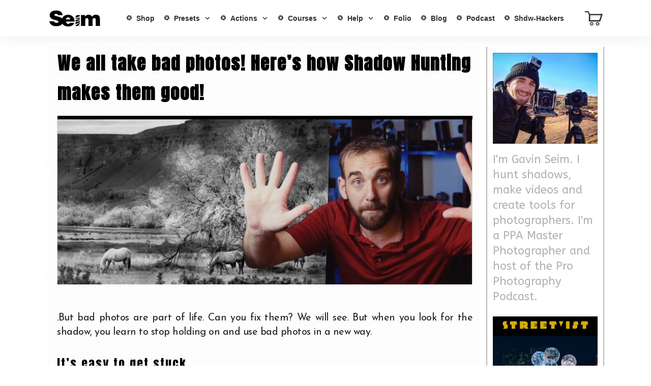

--- FILE ---
content_type: text/html; charset=UTF-8
request_url: https://seimeffects.com/2023/07/30/take-bad-photos/
body_size: 48148
content:
<!doctype html>
<html lang="en-US" >
	<head><meta charset="UTF-8"><script>if(navigator.userAgent.match(/MSIE|Internet Explorer/i)||navigator.userAgent.match(/Trident\/7\..*?rv:11/i)){var href=document.location.href;if(!href.match(/[?&]nowprocket/)){if(href.indexOf("?")==-1){if(href.indexOf("#")==-1){document.location.href=href+"?nowprocket=1"}else{document.location.href=href.replace("#","?nowprocket=1#")}}else{if(href.indexOf("#")==-1){document.location.href=href+"&nowprocket=1"}else{document.location.href=href.replace("#","&nowprocket=1#")}}}}</script><script>(()=>{class RocketLazyLoadScripts{constructor(){this.v="2.0.4",this.userEvents=["keydown","keyup","mousedown","mouseup","mousemove","mouseover","mouseout","touchmove","touchstart","touchend","touchcancel","wheel","click","dblclick","input"],this.attributeEvents=["onblur","onclick","oncontextmenu","ondblclick","onfocus","onmousedown","onmouseenter","onmouseleave","onmousemove","onmouseout","onmouseover","onmouseup","onmousewheel","onscroll","onsubmit"]}async t(){this.i(),this.o(),/iP(ad|hone)/.test(navigator.userAgent)&&this.h(),this.u(),this.l(this),this.m(),this.k(this),this.p(this),this._(),await Promise.all([this.R(),this.L()]),this.lastBreath=Date.now(),this.S(this),this.P(),this.D(),this.O(),this.M(),await this.C(this.delayedScripts.normal),await this.C(this.delayedScripts.defer),await this.C(this.delayedScripts.async),await this.T(),await this.F(),await this.j(),await this.A(),window.dispatchEvent(new Event("rocket-allScriptsLoaded")),this.everythingLoaded=!0,this.lastTouchEnd&&await new Promise(t=>setTimeout(t,500-Date.now()+this.lastTouchEnd)),this.I(),this.H(),this.U(),this.W()}i(){this.CSPIssue=sessionStorage.getItem("rocketCSPIssue"),document.addEventListener("securitypolicyviolation",t=>{this.CSPIssue||"script-src-elem"!==t.violatedDirective||"data"!==t.blockedURI||(this.CSPIssue=!0,sessionStorage.setItem("rocketCSPIssue",!0))},{isRocket:!0})}o(){window.addEventListener("pageshow",t=>{this.persisted=t.persisted,this.realWindowLoadedFired=!0},{isRocket:!0}),window.addEventListener("pagehide",()=>{this.onFirstUserAction=null},{isRocket:!0})}h(){let t;function e(e){t=e}window.addEventListener("touchstart",e,{isRocket:!0}),window.addEventListener("touchend",function i(o){o.changedTouches[0]&&t.changedTouches[0]&&Math.abs(o.changedTouches[0].pageX-t.changedTouches[0].pageX)<10&&Math.abs(o.changedTouches[0].pageY-t.changedTouches[0].pageY)<10&&o.timeStamp-t.timeStamp<200&&(window.removeEventListener("touchstart",e,{isRocket:!0}),window.removeEventListener("touchend",i,{isRocket:!0}),"INPUT"===o.target.tagName&&"text"===o.target.type||(o.target.dispatchEvent(new TouchEvent("touchend",{target:o.target,bubbles:!0})),o.target.dispatchEvent(new MouseEvent("mouseover",{target:o.target,bubbles:!0})),o.target.dispatchEvent(new PointerEvent("click",{target:o.target,bubbles:!0,cancelable:!0,detail:1,clientX:o.changedTouches[0].clientX,clientY:o.changedTouches[0].clientY})),event.preventDefault()))},{isRocket:!0})}q(t){this.userActionTriggered||("mousemove"!==t.type||this.firstMousemoveIgnored?"keyup"===t.type||"mouseover"===t.type||"mouseout"===t.type||(this.userActionTriggered=!0,this.onFirstUserAction&&this.onFirstUserAction()):this.firstMousemoveIgnored=!0),"click"===t.type&&t.preventDefault(),t.stopPropagation(),t.stopImmediatePropagation(),"touchstart"===this.lastEvent&&"touchend"===t.type&&(this.lastTouchEnd=Date.now()),"click"===t.type&&(this.lastTouchEnd=0),this.lastEvent=t.type,t.composedPath&&t.composedPath()[0].getRootNode()instanceof ShadowRoot&&(t.rocketTarget=t.composedPath()[0]),this.savedUserEvents.push(t)}u(){this.savedUserEvents=[],this.userEventHandler=this.q.bind(this),this.userEvents.forEach(t=>window.addEventListener(t,this.userEventHandler,{passive:!1,isRocket:!0})),document.addEventListener("visibilitychange",this.userEventHandler,{isRocket:!0})}U(){this.userEvents.forEach(t=>window.removeEventListener(t,this.userEventHandler,{passive:!1,isRocket:!0})),document.removeEventListener("visibilitychange",this.userEventHandler,{isRocket:!0}),this.savedUserEvents.forEach(t=>{(t.rocketTarget||t.target).dispatchEvent(new window[t.constructor.name](t.type,t))})}m(){const t="return false",e=Array.from(this.attributeEvents,t=>"data-rocket-"+t),i="["+this.attributeEvents.join("],[")+"]",o="[data-rocket-"+this.attributeEvents.join("],[data-rocket-")+"]",s=(e,i,o)=>{o&&o!==t&&(e.setAttribute("data-rocket-"+i,o),e["rocket"+i]=new Function("event",o),e.setAttribute(i,t))};new MutationObserver(t=>{for(const n of t)"attributes"===n.type&&(n.attributeName.startsWith("data-rocket-")||this.everythingLoaded?n.attributeName.startsWith("data-rocket-")&&this.everythingLoaded&&this.N(n.target,n.attributeName.substring(12)):s(n.target,n.attributeName,n.target.getAttribute(n.attributeName))),"childList"===n.type&&n.addedNodes.forEach(t=>{if(t.nodeType===Node.ELEMENT_NODE)if(this.everythingLoaded)for(const i of[t,...t.querySelectorAll(o)])for(const t of i.getAttributeNames())e.includes(t)&&this.N(i,t.substring(12));else for(const e of[t,...t.querySelectorAll(i)])for(const t of e.getAttributeNames())this.attributeEvents.includes(t)&&s(e,t,e.getAttribute(t))})}).observe(document,{subtree:!0,childList:!0,attributeFilter:[...this.attributeEvents,...e]})}I(){this.attributeEvents.forEach(t=>{document.querySelectorAll("[data-rocket-"+t+"]").forEach(e=>{this.N(e,t)})})}N(t,e){const i=t.getAttribute("data-rocket-"+e);i&&(t.setAttribute(e,i),t.removeAttribute("data-rocket-"+e))}k(t){Object.defineProperty(HTMLElement.prototype,"onclick",{get(){return this.rocketonclick||null},set(e){this.rocketonclick=e,this.setAttribute(t.everythingLoaded?"onclick":"data-rocket-onclick","this.rocketonclick(event)")}})}S(t){function e(e,i){let o=e[i];e[i]=null,Object.defineProperty(e,i,{get:()=>o,set(s){t.everythingLoaded?o=s:e["rocket"+i]=o=s}})}e(document,"onreadystatechange"),e(window,"onload"),e(window,"onpageshow");try{Object.defineProperty(document,"readyState",{get:()=>t.rocketReadyState,set(e){t.rocketReadyState=e},configurable:!0}),document.readyState="loading"}catch(t){console.log("WPRocket DJE readyState conflict, bypassing")}}l(t){this.originalAddEventListener=EventTarget.prototype.addEventListener,this.originalRemoveEventListener=EventTarget.prototype.removeEventListener,this.savedEventListeners=[],EventTarget.prototype.addEventListener=function(e,i,o){o&&o.isRocket||!t.B(e,this)&&!t.userEvents.includes(e)||t.B(e,this)&&!t.userActionTriggered||e.startsWith("rocket-")||t.everythingLoaded?t.originalAddEventListener.call(this,e,i,o):(t.savedEventListeners.push({target:this,remove:!1,type:e,func:i,options:o}),"mouseenter"!==e&&"mouseleave"!==e||t.originalAddEventListener.call(this,e,t.savedUserEvents.push,o))},EventTarget.prototype.removeEventListener=function(e,i,o){o&&o.isRocket||!t.B(e,this)&&!t.userEvents.includes(e)||t.B(e,this)&&!t.userActionTriggered||e.startsWith("rocket-")||t.everythingLoaded?t.originalRemoveEventListener.call(this,e,i,o):t.savedEventListeners.push({target:this,remove:!0,type:e,func:i,options:o})}}J(t,e){this.savedEventListeners=this.savedEventListeners.filter(i=>{let o=i.type,s=i.target||window;return e!==o||t!==s||(this.B(o,s)&&(i.type="rocket-"+o),this.$(i),!1)})}H(){EventTarget.prototype.addEventListener=this.originalAddEventListener,EventTarget.prototype.removeEventListener=this.originalRemoveEventListener,this.savedEventListeners.forEach(t=>this.$(t))}$(t){t.remove?this.originalRemoveEventListener.call(t.target,t.type,t.func,t.options):this.originalAddEventListener.call(t.target,t.type,t.func,t.options)}p(t){let e;function i(e){return t.everythingLoaded?e:e.split(" ").map(t=>"load"===t||t.startsWith("load.")?"rocket-jquery-load":t).join(" ")}function o(o){function s(e){const s=o.fn[e];o.fn[e]=o.fn.init.prototype[e]=function(){return this[0]===window&&t.userActionTriggered&&("string"==typeof arguments[0]||arguments[0]instanceof String?arguments[0]=i(arguments[0]):"object"==typeof arguments[0]&&Object.keys(arguments[0]).forEach(t=>{const e=arguments[0][t];delete arguments[0][t],arguments[0][i(t)]=e})),s.apply(this,arguments),this}}if(o&&o.fn&&!t.allJQueries.includes(o)){const e={DOMContentLoaded:[],"rocket-DOMContentLoaded":[]};for(const t in e)document.addEventListener(t,()=>{e[t].forEach(t=>t())},{isRocket:!0});o.fn.ready=o.fn.init.prototype.ready=function(i){function s(){parseInt(o.fn.jquery)>2?setTimeout(()=>i.bind(document)(o)):i.bind(document)(o)}return"function"==typeof i&&(t.realDomReadyFired?!t.userActionTriggered||t.fauxDomReadyFired?s():e["rocket-DOMContentLoaded"].push(s):e.DOMContentLoaded.push(s)),o([])},s("on"),s("one"),s("off"),t.allJQueries.push(o)}e=o}t.allJQueries=[],o(window.jQuery),Object.defineProperty(window,"jQuery",{get:()=>e,set(t){o(t)}})}P(){const t=new Map;document.write=document.writeln=function(e){const i=document.currentScript,o=document.createRange(),s=i.parentElement;let n=t.get(i);void 0===n&&(n=i.nextSibling,t.set(i,n));const c=document.createDocumentFragment();o.setStart(c,0),c.appendChild(o.createContextualFragment(e)),s.insertBefore(c,n)}}async R(){return new Promise(t=>{this.userActionTriggered?t():this.onFirstUserAction=t})}async L(){return new Promise(t=>{document.addEventListener("DOMContentLoaded",()=>{this.realDomReadyFired=!0,t()},{isRocket:!0})})}async j(){return this.realWindowLoadedFired?Promise.resolve():new Promise(t=>{window.addEventListener("load",t,{isRocket:!0})})}M(){this.pendingScripts=[];this.scriptsMutationObserver=new MutationObserver(t=>{for(const e of t)e.addedNodes.forEach(t=>{"SCRIPT"!==t.tagName||t.noModule||t.isWPRocket||this.pendingScripts.push({script:t,promise:new Promise(e=>{const i=()=>{const i=this.pendingScripts.findIndex(e=>e.script===t);i>=0&&this.pendingScripts.splice(i,1),e()};t.addEventListener("load",i,{isRocket:!0}),t.addEventListener("error",i,{isRocket:!0}),setTimeout(i,1e3)})})})}),this.scriptsMutationObserver.observe(document,{childList:!0,subtree:!0})}async F(){await this.X(),this.pendingScripts.length?(await this.pendingScripts[0].promise,await this.F()):this.scriptsMutationObserver.disconnect()}D(){this.delayedScripts={normal:[],async:[],defer:[]},document.querySelectorAll("script[type$=rocketlazyloadscript]").forEach(t=>{t.hasAttribute("data-rocket-src")?t.hasAttribute("async")&&!1!==t.async?this.delayedScripts.async.push(t):t.hasAttribute("defer")&&!1!==t.defer||"module"===t.getAttribute("data-rocket-type")?this.delayedScripts.defer.push(t):this.delayedScripts.normal.push(t):this.delayedScripts.normal.push(t)})}async _(){await this.L();let t=[];document.querySelectorAll("script[type$=rocketlazyloadscript][data-rocket-src]").forEach(e=>{let i=e.getAttribute("data-rocket-src");if(i&&!i.startsWith("data:")){i.startsWith("//")&&(i=location.protocol+i);try{const o=new URL(i).origin;o!==location.origin&&t.push({src:o,crossOrigin:e.crossOrigin||"module"===e.getAttribute("data-rocket-type")})}catch(t){}}}),t=[...new Map(t.map(t=>[JSON.stringify(t),t])).values()],this.Y(t,"preconnect")}async G(t){if(await this.K(),!0!==t.noModule||!("noModule"in HTMLScriptElement.prototype))return new Promise(e=>{let i;function o(){(i||t).setAttribute("data-rocket-status","executed"),e()}try{if(navigator.userAgent.includes("Firefox/")||""===navigator.vendor||this.CSPIssue)i=document.createElement("script"),[...t.attributes].forEach(t=>{let e=t.nodeName;"type"!==e&&("data-rocket-type"===e&&(e="type"),"data-rocket-src"===e&&(e="src"),i.setAttribute(e,t.nodeValue))}),t.text&&(i.text=t.text),t.nonce&&(i.nonce=t.nonce),i.hasAttribute("src")?(i.addEventListener("load",o,{isRocket:!0}),i.addEventListener("error",()=>{i.setAttribute("data-rocket-status","failed-network"),e()},{isRocket:!0}),setTimeout(()=>{i.isConnected||e()},1)):(i.text=t.text,o()),i.isWPRocket=!0,t.parentNode.replaceChild(i,t);else{const i=t.getAttribute("data-rocket-type"),s=t.getAttribute("data-rocket-src");i?(t.type=i,t.removeAttribute("data-rocket-type")):t.removeAttribute("type"),t.addEventListener("load",o,{isRocket:!0}),t.addEventListener("error",i=>{this.CSPIssue&&i.target.src.startsWith("data:")?(console.log("WPRocket: CSP fallback activated"),t.removeAttribute("src"),this.G(t).then(e)):(t.setAttribute("data-rocket-status","failed-network"),e())},{isRocket:!0}),s?(t.fetchPriority="high",t.removeAttribute("data-rocket-src"),t.src=s):t.src="data:text/javascript;base64,"+window.btoa(unescape(encodeURIComponent(t.text)))}}catch(i){t.setAttribute("data-rocket-status","failed-transform"),e()}});t.setAttribute("data-rocket-status","skipped")}async C(t){const e=t.shift();return e?(e.isConnected&&await this.G(e),this.C(t)):Promise.resolve()}O(){this.Y([...this.delayedScripts.normal,...this.delayedScripts.defer,...this.delayedScripts.async],"preload")}Y(t,e){this.trash=this.trash||[];let i=!0;var o=document.createDocumentFragment();t.forEach(t=>{const s=t.getAttribute&&t.getAttribute("data-rocket-src")||t.src;if(s&&!s.startsWith("data:")){const n=document.createElement("link");n.href=s,n.rel=e,"preconnect"!==e&&(n.as="script",n.fetchPriority=i?"high":"low"),t.getAttribute&&"module"===t.getAttribute("data-rocket-type")&&(n.crossOrigin=!0),t.crossOrigin&&(n.crossOrigin=t.crossOrigin),t.integrity&&(n.integrity=t.integrity),t.nonce&&(n.nonce=t.nonce),o.appendChild(n),this.trash.push(n),i=!1}}),document.head.appendChild(o)}W(){this.trash.forEach(t=>t.remove())}async T(){try{document.readyState="interactive"}catch(t){}this.fauxDomReadyFired=!0;try{await this.K(),this.J(document,"readystatechange"),document.dispatchEvent(new Event("rocket-readystatechange")),await this.K(),document.rocketonreadystatechange&&document.rocketonreadystatechange(),await this.K(),this.J(document,"DOMContentLoaded"),document.dispatchEvent(new Event("rocket-DOMContentLoaded")),await this.K(),this.J(window,"DOMContentLoaded"),window.dispatchEvent(new Event("rocket-DOMContentLoaded"))}catch(t){console.error(t)}}async A(){try{document.readyState="complete"}catch(t){}try{await this.K(),this.J(document,"readystatechange"),document.dispatchEvent(new Event("rocket-readystatechange")),await this.K(),document.rocketonreadystatechange&&document.rocketonreadystatechange(),await this.K(),this.J(window,"load"),window.dispatchEvent(new Event("rocket-load")),await this.K(),window.rocketonload&&window.rocketonload(),await this.K(),this.allJQueries.forEach(t=>t(window).trigger("rocket-jquery-load")),await this.K(),this.J(window,"pageshow");const t=new Event("rocket-pageshow");t.persisted=this.persisted,window.dispatchEvent(t),await this.K(),window.rocketonpageshow&&window.rocketonpageshow({persisted:this.persisted})}catch(t){console.error(t)}}async K(){Date.now()-this.lastBreath>45&&(await this.X(),this.lastBreath=Date.now())}async X(){return document.hidden?new Promise(t=>setTimeout(t)):new Promise(t=>requestAnimationFrame(t))}B(t,e){return e===document&&"readystatechange"===t||(e===document&&"DOMContentLoaded"===t||(e===window&&"DOMContentLoaded"===t||(e===window&&"load"===t||e===window&&"pageshow"===t)))}static run(){(new RocketLazyLoadScripts).t()}}RocketLazyLoadScripts.run()})();</script>
		<link rel="profile" href="https://gmpg.org/xfn/11">
		
		<meta name="viewport" content="width=device-width, initial-scale=1">

		<meta name='robots' content='index, follow, max-image-preview:large, max-snippet:-1, max-video-preview:-1' />
	<style>img:is([sizes="auto" i], [sizes^="auto," i]) { contain-intrinsic-size: 3000px 1500px }</style>
	<script type="rocketlazyloadscript" id="cookie-law-info-gcm-var-js">
var _ckyGcm = {"status":true,"default_settings":[{"analytics":"denied","advertisement":"denied","functional":"denied","necessary":"granted","ad_user_data":"denied","ad_personalization":"denied","regions":"All"}],"wait_for_update":2000,"url_passthrough":false,"ads_data_redaction":false}</script>
<script type="rocketlazyloadscript" id="cookie-law-info-gcm-js" data-rocket-type="text/javascript" data-rocket-src="https://c2k4h3i2.delivery.rocketcdn.me/w/wp-content/plugins/cookie-law-info/lite/frontend/js/gcm.min.js" data-rocket-defer defer></script> <script type="rocketlazyloadscript" data-minify="1" id="cookieyes" data-rocket-type="text/javascript" data-rocket-src="https://c2k4h3i2.delivery.rocketcdn.me/w/wp-content/cache/min/1/client_data/eab937832f9d762a57888254/script.js?ver=1762561102" data-rocket-defer defer></script>
	<!-- This site is optimized with the Yoast SEO Premium plugin v23.8 (Yoast SEO v26.4) - https://yoast.com/wordpress/plugins/seo/ -->
	<title>We all take bad photos! Here&#039;s how Shadow Hunting makes them good! - Seim - Master Photographer</title>
<link data-rocket-prefetch href="https://connect.facebook.net" rel="dns-prefetch">
<link data-rocket-prefetch href="https://www.gstatic.com" rel="dns-prefetch">
<link data-rocket-prefetch href="https://fonts.googleapis.com" rel="dns-prefetch">
<link data-rocket-prefetch href="https://c2k4h3i2.delivery.rocketcdn.me" rel="dns-prefetch">
<link data-rocket-prefetch href="https://www.google.com" rel="dns-prefetch">
<link data-rocket-prefetch href="https://www.youtube.com" rel="dns-prefetch">
<link data-rocket-preload as="style" href="https://fonts.googleapis.com/css?family=Josefin%20Sans%3A400%2C500%2C700%2C600%7CAbril%20Fatface%3A400%7CArchivo%20Black%3A400%7CAnton%3A400%7CMuli%3A400%2C400i%2C800%2C800i%2C700%2C700i%2C500%2C500i%2C300%2C600%2C200%2C900%7CLiterata%3A400%2C600%2C500%2C700%7CABeeZee%3A400&#038;subset=latin&#038;display=swap" rel="preload">
<link href="https://fonts.googleapis.com/css?family=Josefin%20Sans%3A400%2C500%2C700%2C600%7CAbril%20Fatface%3A400%7CArchivo%20Black%3A400%7CAnton%3A400%7CMuli%3A400%2C400i%2C800%2C800i%2C700%2C700i%2C500%2C500i%2C300%2C600%2C200%2C900%7CLiterata%3A400%2C600%2C500%2C700%7CABeeZee%3A400&#038;subset=latin&#038;display=swap" media="print" onload="this.media=&#039;all&#039;" rel="stylesheet">
<noscript><link rel="stylesheet" href="https://fonts.googleapis.com/css?family=Josefin%20Sans%3A400%2C500%2C700%2C600%7CAbril%20Fatface%3A400%7CArchivo%20Black%3A400%7CAnton%3A400%7CMuli%3A400%2C400i%2C800%2C800i%2C700%2C700i%2C500%2C500i%2C300%2C600%2C200%2C900%7CLiterata%3A400%2C600%2C500%2C700%7CABeeZee%3A400&#038;subset=latin&#038;display=swap"></noscript><link rel="preload" data-rocket-preload as="image" href="https://c2k4h3i2.delivery.rocketcdn.me/w/wp-content/uploads/2023/07/stop-wasting-time-on-bad-photos-the-easy-way-900x507.jpg" fetchpriority="high">
	<link rel="canonical" href="https://seimeffects.com/2023/07/30/take-bad-photos/" />
	<meta property="og:locale" content="en_US" />
	<meta property="og:type" content="article" />
	<meta property="og:title" content="We all take bad photos! Here&#039;s how Shadow Hunting makes them good!" />
	<meta property="og:description" content=".But bad photos are part of life. Can you fix them? We will see. But when you look for the shadow, you learn to stop holding on and use bad photos in a new way. It&#8217;s easy to get stuck. Let yourself see why it failed. There&#8217;s no question that if you know your edits, [&hellip;]" />
	<meta property="og:url" content="https://seimeffects.com/2023/07/30/take-bad-photos/" />
	<meta property="og:site_name" content="Seim - Master Photographer" />
	<meta property="article:published_time" content="2023-07-31T05:33:03+00:00" />
	<meta property="article:modified_time" content="2023-09-13T20:55:34+00:00" />
	<meta property="og:image" content="https://c2k4h3i2.delivery.rocketcdn.me/w/wp-content/uploads/2023/07/stop-wasting-time-on-bad-photos-the-easy-way.jpg" />
	<meta property="og:image:width" content="1050" />
	<meta property="og:image:height" content="591" />
	<meta property="og:image:type" content="image/jpeg" />
	<meta name="author" content="Gavin Seim" />
	<meta name="twitter:label1" content="Written by" />
	<meta name="twitter:data1" content="Gavin Seim" />
	<meta name="twitter:label2" content="Est. reading time" />
	<meta name="twitter:data2" content="4 minutes" />
	<script type="application/ld+json" class="yoast-schema-graph">{"@context":"https://schema.org","@graph":[{"@type":"Article","@id":"https://seimeffects.com/2023/07/30/take-bad-photos/#article","isPartOf":{"@id":"https://seimeffects.com/2023/07/30/take-bad-photos/"},"author":{"name":"Gavin Seim","@id":"https://seimeffects.com/#/schema/person/4a291f19eea59f41dd72b26254a98c5e"},"headline":"We all take bad photos! Here&#8217;s how Shadow Hunting makes them good!","datePublished":"2023-07-31T05:33:03+00:00","dateModified":"2023-09-13T20:55:34+00:00","mainEntityOfPage":{"@id":"https://seimeffects.com/2023/07/30/take-bad-photos/"},"wordCount":612,"commentCount":0,"publisher":{"@id":"https://seimeffects.com/#/schema/person/4a291f19eea59f41dd72b26254a98c5e"},"image":{"@id":"https://seimeffects.com/2023/07/30/take-bad-photos/#primaryimage"},"thumbnailUrl":"https://c2k4h3i2.delivery.rocketcdn.me/w/wp-content/uploads/2023/07/stop-wasting-time-on-bad-photos-the-easy-way.jpg","keywords":["photograhy","shadow hackers"],"articleSection":["special effects"],"inLanguage":"en-US","potentialAction":[{"@type":"CommentAction","name":"Comment","target":["https://seimeffects.com/2023/07/30/take-bad-photos/#respond"]}]},{"@type":"WebPage","@id":"https://seimeffects.com/2023/07/30/take-bad-photos/","url":"https://seimeffects.com/2023/07/30/take-bad-photos/","name":"We all take bad photos! Here's how Shadow Hunting makes them good! - Seim - Master Photographer","isPartOf":{"@id":"https://seimeffects.com/#website"},"primaryImageOfPage":{"@id":"https://seimeffects.com/2023/07/30/take-bad-photos/#primaryimage"},"image":{"@id":"https://seimeffects.com/2023/07/30/take-bad-photos/#primaryimage"},"thumbnailUrl":"https://c2k4h3i2.delivery.rocketcdn.me/w/wp-content/uploads/2023/07/stop-wasting-time-on-bad-photos-the-easy-way.jpg","datePublished":"2023-07-31T05:33:03+00:00","dateModified":"2023-09-13T20:55:34+00:00","breadcrumb":{"@id":"https://seimeffects.com/2023/07/30/take-bad-photos/#breadcrumb"},"inLanguage":"en-US","potentialAction":[{"@type":"ReadAction","target":["https://seimeffects.com/2023/07/30/take-bad-photos/"]}]},{"@type":"ImageObject","inLanguage":"en-US","@id":"https://seimeffects.com/2023/07/30/take-bad-photos/#primaryimage","url":"https://c2k4h3i2.delivery.rocketcdn.me/w/wp-content/uploads/2023/07/stop-wasting-time-on-bad-photos-the-easy-way.jpg","contentUrl":"https://c2k4h3i2.delivery.rocketcdn.me/w/wp-content/uploads/2023/07/stop-wasting-time-on-bad-photos-the-easy-way.jpg","width":1050,"height":591},{"@type":"BreadcrumbList","@id":"https://seimeffects.com/2023/07/30/take-bad-photos/#breadcrumb","itemListElement":[{"@type":"ListItem","position":1,"name":"Home","item":"https://seimeffects.com/"},{"@type":"ListItem","position":2,"name":"Blog","item":"https://seimeffects.com/blog/"},{"@type":"ListItem","position":3,"name":"We all take bad photos! Here&#8217;s how Shadow Hunting makes them good!"}]},{"@type":"WebSite","@id":"https://seimeffects.com/#website","url":"https://seimeffects.com/","name":"Seim - Master Photographer","description":"Seim Lightroom Presets, Photoshop Actions, Tips","publisher":{"@id":"https://seimeffects.com/#/schema/person/4a291f19eea59f41dd72b26254a98c5e"},"potentialAction":[{"@type":"SearchAction","target":{"@type":"EntryPoint","urlTemplate":"https://seimeffects.com/?s={search_term_string}"},"query-input":{"@type":"PropertyValueSpecification","valueRequired":true,"valueName":"search_term_string"}}],"inLanguage":"en-US"},{"@type":["Person","Organization"],"@id":"https://seimeffects.com/#/schema/person/4a291f19eea59f41dd72b26254a98c5e","name":"Gavin Seim","image":{"@type":"ImageObject","inLanguage":"en-US","@id":"https://seimeffects.com/#/schema/person/image/","url":"https://seimeffects.com/w/wp-content/uploads/2020/11/tile-gavin.jpg","contentUrl":"https://seimeffects.com/w/wp-content/uploads/2020/11/tile-gavin.jpg","width":300,"height":169,"caption":"Gavin Seim"},"logo":{"@id":"https://seimeffects.com/#/schema/person/image/"},"description":"Glad you're here. I'm from WA State USA and started studying photography in 97. I started work as a pro (using that word loosely because I sucked) using film at age 16. I learned fast but was not as easy to find training then. Sometimes I beat my head against the wall until I figured stuff out. As digital dawned I went all in and got to study with masters like Ken Whitmire. In 09 I founded the Pro Photo Show podcast. I started promoting tone-focused editing. When Lightroom arrived, I started developing tools to make editing and workflow better. 20 years of study and photography around the country earned me a Master of Photography (M.Photog) from PPA. I got to see my workshops and tools featured in publications across the industry. Once I even won the prestigious HotOne award for my \"EXposed\" light and tone workshop. Wanting something calmer, I moved to Mexico in 2017. It's a land of magical light. I'm here now exploring light and trying to master my weak areas. I make videos of that for my Youtube channel, sharing what I learn. I hope you'll stick around and be part of Light Hunters Tribe... Gavin","sameAs":["https://www.seimeffects.com","https://x.com/prophotoshow"],"url":"https://seimeffects.com/author/gav/"}]}</script>
	<!-- / Yoast SEO Premium plugin. -->


<link rel='dns-prefetch' href='//static.addtoany.com' />
<link rel='dns-prefetch' href='//www.google.com' />
<link rel='dns-prefetch' href='//accounts.google.com' />
<link rel='dns-prefetch' href='//apis.google.com' />
<link rel='dns-prefetch' href='//connect.facebook.net' />
<link href='https://fonts.gstatic.com' crossorigin rel='preconnect' />
<link rel="alternate" type="application/rss+xml" title="Seim - Master Photographer &raquo; Feed" href="https://seimeffects.com/feed/" />
<link rel="alternate" type="application/rss+xml" title="Seim - Master Photographer &raquo; Comments Feed" href="https://seimeffects.com/comments/feed/" />
<link rel="alternate" type="application/rss+xml" title="Seim - Master Photographer &raquo; We all take bad photos! Here&#8217;s how Shadow Hunting makes them good! Comments Feed" href="https://seimeffects.com/2023/07/30/take-bad-photos/feed/" />
<link rel='stylesheet' id='s201-bai-css' href='https://c2k4h3i2.delivery.rocketcdn.me/w/wp-content/plugins/ba-plus-before-after-image-slider/css/ba-plus.min.css?ver=1.0.6' type='text/css' media='screen' />
<style id='wp-emoji-styles-inline-css' type='text/css'>

	img.wp-smiley, img.emoji {
		display: inline !important;
		border: none !important;
		box-shadow: none !important;
		height: 1em !important;
		width: 1em !important;
		margin: 0 0.07em !important;
		vertical-align: -0.1em !important;
		background: none !important;
		padding: 0 !important;
	}
</style>
<link rel='stylesheet' id='wp-block-library-css' href='https://c2k4h3i2.delivery.rocketcdn.me/w/wp-includes/css/dist/block-library/style.min.css?ver=6.8.3' type='text/css' media='all' />
<style id='classic-theme-styles-inline-css' type='text/css'>
/*! This file is auto-generated */
.wp-block-button__link{color:#fff;background-color:#32373c;border-radius:9999px;box-shadow:none;text-decoration:none;padding:calc(.667em + 2px) calc(1.333em + 2px);font-size:1.125em}.wp-block-file__button{background:#32373c;color:#fff;text-decoration:none}
</style>
<style id='global-styles-inline-css' type='text/css'>
:root{--wp--preset--aspect-ratio--square: 1;--wp--preset--aspect-ratio--4-3: 4/3;--wp--preset--aspect-ratio--3-4: 3/4;--wp--preset--aspect-ratio--3-2: 3/2;--wp--preset--aspect-ratio--2-3: 2/3;--wp--preset--aspect-ratio--16-9: 16/9;--wp--preset--aspect-ratio--9-16: 9/16;--wp--preset--color--black: #000000;--wp--preset--color--cyan-bluish-gray: #abb8c3;--wp--preset--color--white: #ffffff;--wp--preset--color--pale-pink: #f78da7;--wp--preset--color--vivid-red: #cf2e2e;--wp--preset--color--luminous-vivid-orange: #ff6900;--wp--preset--color--luminous-vivid-amber: #fcb900;--wp--preset--color--light-green-cyan: #7bdcb5;--wp--preset--color--vivid-green-cyan: #00d084;--wp--preset--color--pale-cyan-blue: #8ed1fc;--wp--preset--color--vivid-cyan-blue: #0693e3;--wp--preset--color--vivid-purple: #9b51e0;--wp--preset--gradient--vivid-cyan-blue-to-vivid-purple: linear-gradient(135deg,rgba(6,147,227,1) 0%,rgb(155,81,224) 100%);--wp--preset--gradient--light-green-cyan-to-vivid-green-cyan: linear-gradient(135deg,rgb(122,220,180) 0%,rgb(0,208,130) 100%);--wp--preset--gradient--luminous-vivid-amber-to-luminous-vivid-orange: linear-gradient(135deg,rgba(252,185,0,1) 0%,rgba(255,105,0,1) 100%);--wp--preset--gradient--luminous-vivid-orange-to-vivid-red: linear-gradient(135deg,rgba(255,105,0,1) 0%,rgb(207,46,46) 100%);--wp--preset--gradient--very-light-gray-to-cyan-bluish-gray: linear-gradient(135deg,rgb(238,238,238) 0%,rgb(169,184,195) 100%);--wp--preset--gradient--cool-to-warm-spectrum: linear-gradient(135deg,rgb(74,234,220) 0%,rgb(151,120,209) 20%,rgb(207,42,186) 40%,rgb(238,44,130) 60%,rgb(251,105,98) 80%,rgb(254,248,76) 100%);--wp--preset--gradient--blush-light-purple: linear-gradient(135deg,rgb(255,206,236) 0%,rgb(152,150,240) 100%);--wp--preset--gradient--blush-bordeaux: linear-gradient(135deg,rgb(254,205,165) 0%,rgb(254,45,45) 50%,rgb(107,0,62) 100%);--wp--preset--gradient--luminous-dusk: linear-gradient(135deg,rgb(255,203,112) 0%,rgb(199,81,192) 50%,rgb(65,88,208) 100%);--wp--preset--gradient--pale-ocean: linear-gradient(135deg,rgb(255,245,203) 0%,rgb(182,227,212) 50%,rgb(51,167,181) 100%);--wp--preset--gradient--electric-grass: linear-gradient(135deg,rgb(202,248,128) 0%,rgb(113,206,126) 100%);--wp--preset--gradient--midnight: linear-gradient(135deg,rgb(2,3,129) 0%,rgb(40,116,252) 100%);--wp--preset--font-size--small: 13px;--wp--preset--font-size--medium: 20px;--wp--preset--font-size--large: 36px;--wp--preset--font-size--x-large: 42px;--wp--preset--spacing--20: 0.44rem;--wp--preset--spacing--30: 0.67rem;--wp--preset--spacing--40: 1rem;--wp--preset--spacing--50: 1.5rem;--wp--preset--spacing--60: 2.25rem;--wp--preset--spacing--70: 3.38rem;--wp--preset--spacing--80: 5.06rem;--wp--preset--shadow--natural: 6px 6px 9px rgba(0, 0, 0, 0.2);--wp--preset--shadow--deep: 12px 12px 50px rgba(0, 0, 0, 0.4);--wp--preset--shadow--sharp: 6px 6px 0px rgba(0, 0, 0, 0.2);--wp--preset--shadow--outlined: 6px 6px 0px -3px rgba(255, 255, 255, 1), 6px 6px rgba(0, 0, 0, 1);--wp--preset--shadow--crisp: 6px 6px 0px rgba(0, 0, 0, 1);}:where(.is-layout-flex){gap: 0.5em;}:where(.is-layout-grid){gap: 0.5em;}body .is-layout-flex{display: flex;}.is-layout-flex{flex-wrap: wrap;align-items: center;}.is-layout-flex > :is(*, div){margin: 0;}body .is-layout-grid{display: grid;}.is-layout-grid > :is(*, div){margin: 0;}:where(.wp-block-columns.is-layout-flex){gap: 2em;}:where(.wp-block-columns.is-layout-grid){gap: 2em;}:where(.wp-block-post-template.is-layout-flex){gap: 1.25em;}:where(.wp-block-post-template.is-layout-grid){gap: 1.25em;}.has-black-color{color: var(--wp--preset--color--black) !important;}.has-cyan-bluish-gray-color{color: var(--wp--preset--color--cyan-bluish-gray) !important;}.has-white-color{color: var(--wp--preset--color--white) !important;}.has-pale-pink-color{color: var(--wp--preset--color--pale-pink) !important;}.has-vivid-red-color{color: var(--wp--preset--color--vivid-red) !important;}.has-luminous-vivid-orange-color{color: var(--wp--preset--color--luminous-vivid-orange) !important;}.has-luminous-vivid-amber-color{color: var(--wp--preset--color--luminous-vivid-amber) !important;}.has-light-green-cyan-color{color: var(--wp--preset--color--light-green-cyan) !important;}.has-vivid-green-cyan-color{color: var(--wp--preset--color--vivid-green-cyan) !important;}.has-pale-cyan-blue-color{color: var(--wp--preset--color--pale-cyan-blue) !important;}.has-vivid-cyan-blue-color{color: var(--wp--preset--color--vivid-cyan-blue) !important;}.has-vivid-purple-color{color: var(--wp--preset--color--vivid-purple) !important;}.has-black-background-color{background-color: var(--wp--preset--color--black) !important;}.has-cyan-bluish-gray-background-color{background-color: var(--wp--preset--color--cyan-bluish-gray) !important;}.has-white-background-color{background-color: var(--wp--preset--color--white) !important;}.has-pale-pink-background-color{background-color: var(--wp--preset--color--pale-pink) !important;}.has-vivid-red-background-color{background-color: var(--wp--preset--color--vivid-red) !important;}.has-luminous-vivid-orange-background-color{background-color: var(--wp--preset--color--luminous-vivid-orange) !important;}.has-luminous-vivid-amber-background-color{background-color: var(--wp--preset--color--luminous-vivid-amber) !important;}.has-light-green-cyan-background-color{background-color: var(--wp--preset--color--light-green-cyan) !important;}.has-vivid-green-cyan-background-color{background-color: var(--wp--preset--color--vivid-green-cyan) !important;}.has-pale-cyan-blue-background-color{background-color: var(--wp--preset--color--pale-cyan-blue) !important;}.has-vivid-cyan-blue-background-color{background-color: var(--wp--preset--color--vivid-cyan-blue) !important;}.has-vivid-purple-background-color{background-color: var(--wp--preset--color--vivid-purple) !important;}.has-black-border-color{border-color: var(--wp--preset--color--black) !important;}.has-cyan-bluish-gray-border-color{border-color: var(--wp--preset--color--cyan-bluish-gray) !important;}.has-white-border-color{border-color: var(--wp--preset--color--white) !important;}.has-pale-pink-border-color{border-color: var(--wp--preset--color--pale-pink) !important;}.has-vivid-red-border-color{border-color: var(--wp--preset--color--vivid-red) !important;}.has-luminous-vivid-orange-border-color{border-color: var(--wp--preset--color--luminous-vivid-orange) !important;}.has-luminous-vivid-amber-border-color{border-color: var(--wp--preset--color--luminous-vivid-amber) !important;}.has-light-green-cyan-border-color{border-color: var(--wp--preset--color--light-green-cyan) !important;}.has-vivid-green-cyan-border-color{border-color: var(--wp--preset--color--vivid-green-cyan) !important;}.has-pale-cyan-blue-border-color{border-color: var(--wp--preset--color--pale-cyan-blue) !important;}.has-vivid-cyan-blue-border-color{border-color: var(--wp--preset--color--vivid-cyan-blue) !important;}.has-vivid-purple-border-color{border-color: var(--wp--preset--color--vivid-purple) !important;}.has-vivid-cyan-blue-to-vivid-purple-gradient-background{background: var(--wp--preset--gradient--vivid-cyan-blue-to-vivid-purple) !important;}.has-light-green-cyan-to-vivid-green-cyan-gradient-background{background: var(--wp--preset--gradient--light-green-cyan-to-vivid-green-cyan) !important;}.has-luminous-vivid-amber-to-luminous-vivid-orange-gradient-background{background: var(--wp--preset--gradient--luminous-vivid-amber-to-luminous-vivid-orange) !important;}.has-luminous-vivid-orange-to-vivid-red-gradient-background{background: var(--wp--preset--gradient--luminous-vivid-orange-to-vivid-red) !important;}.has-very-light-gray-to-cyan-bluish-gray-gradient-background{background: var(--wp--preset--gradient--very-light-gray-to-cyan-bluish-gray) !important;}.has-cool-to-warm-spectrum-gradient-background{background: var(--wp--preset--gradient--cool-to-warm-spectrum) !important;}.has-blush-light-purple-gradient-background{background: var(--wp--preset--gradient--blush-light-purple) !important;}.has-blush-bordeaux-gradient-background{background: var(--wp--preset--gradient--blush-bordeaux) !important;}.has-luminous-dusk-gradient-background{background: var(--wp--preset--gradient--luminous-dusk) !important;}.has-pale-ocean-gradient-background{background: var(--wp--preset--gradient--pale-ocean) !important;}.has-electric-grass-gradient-background{background: var(--wp--preset--gradient--electric-grass) !important;}.has-midnight-gradient-background{background: var(--wp--preset--gradient--midnight) !important;}.has-small-font-size{font-size: var(--wp--preset--font-size--small) !important;}.has-medium-font-size{font-size: var(--wp--preset--font-size--medium) !important;}.has-large-font-size{font-size: var(--wp--preset--font-size--large) !important;}.has-x-large-font-size{font-size: var(--wp--preset--font-size--x-large) !important;}
:where(.wp-block-post-template.is-layout-flex){gap: 1.25em;}:where(.wp-block-post-template.is-layout-grid){gap: 1.25em;}
:where(.wp-block-columns.is-layout-flex){gap: 2em;}:where(.wp-block-columns.is-layout-grid){gap: 2em;}
:root :where(.wp-block-pullquote){font-size: 1.5em;line-height: 1.6;}
</style>
<link data-minify="1" rel='stylesheet' id='tve-ult-main-frame-css-css' href='https://c2k4h3i2.delivery.rocketcdn.me/w/wp-content/cache/min/1/w/wp-content/plugins/thrive-ultimatum/tcb-bridge/assets/css/placeholders.css?ver=1762561102' type='text/css' media='all' />
<link rel='stylesheet' id='tve_style_family_tve_flt-css' href='https://c2k4h3i2.delivery.rocketcdn.me/w/wp-content/plugins/thrive-visual-editor/editor/css/thrive_flat.css?ver=10.8.3' type='text/css' media='all' />
<link data-minify="1" rel='stylesheet' id='thrive-theme-styles-css' href='https://c2k4h3i2.delivery.rocketcdn.me/w/wp-content/cache/min/1/w/wp-content/themes/thrive-theme/inc/assets/dist/theme.css?ver=1762561102' type='text/css' media='all' />
<link data-minify="1" rel='stylesheet' id='tvo-frontend-css' href='https://c2k4h3i2.delivery.rocketcdn.me/w/wp-content/cache/min/1/w/wp-content/plugins/thrive-ovation/tcb-bridge/frontend/css/frontend.css?ver=1762561102' type='text/css' media='all' />
<link data-minify="1" rel='stylesheet' id='thrive-theme-css' href='https://c2k4h3i2.delivery.rocketcdn.me/w/wp-content/cache/min/1/w/wp-content/themes/thrive-theme/style.css?ver=1762561102' type='text/css' media='all' />
<link data-minify="1" rel='stylesheet' id='thrive-template-css' href='https://c2k4h3i2.delivery.rocketcdn.me/w/wp-content/cache/min/1/w/wp-content/uploads/thrive/theme-template-1687633043.css?ver=1762561110' type='text/css' media='all' />
<link rel='stylesheet' id='addtoany-css' href='https://c2k4h3i2.delivery.rocketcdn.me/w/wp-content/plugins/add-to-any/addtoany.min.css?ver=1.16' type='text/css' media='all' />
<style id='addtoany-inline-css' type='text/css'>
.addtoany_share_save_container{clear:both;margin:16px 0}

.addtoany_header{margin:0 0 16px}
.addtoany_list{display:inline;line-height:16px}
.addtoany_list a,.widget .addtoany_list a{border:0;box-shadow:none;vertical-align:top;height-align:top;padding: 0 6px 0 6px;}
</style>
<link data-minify="1" rel='stylesheet' id='tcm-front-styles-css-css' href='https://c2k4h3i2.delivery.rocketcdn.me/w/wp-content/cache/min/1/w/wp-content/plugins/thrive-comments/assets/css/styles.css?ver=1762561110' type='text/css' media='all' />
<link data-minify="1" rel='stylesheet' id='dashicons-css' href='https://c2k4h3i2.delivery.rocketcdn.me/w/wp-content/cache/min/1/w/wp-includes/css/dashicons.min.css?ver=1762561110' type='text/css' media='all' />
<link rel='stylesheet' id='wp-auth-check-css' href='https://c2k4h3i2.delivery.rocketcdn.me/w/wp-includes/css/wp-auth-check.min.css?ver=6.8.3' type='text/css' media='all' />
<script type="text/javascript" src="https://c2k4h3i2.delivery.rocketcdn.me/w/wp-includes/js/jquery/jquery.min.js?ver=3.7.1" id="jquery-core-js"></script>
<script type="text/javascript" src="https://c2k4h3i2.delivery.rocketcdn.me/w/wp-includes/js/jquery/jquery-migrate.min.js?ver=3.4.1" id="jquery-migrate-js" data-rocket-defer defer></script>
<script type="rocketlazyloadscript" data-rocket-type="text/javascript" id="addtoany-core-js-before">
/* <![CDATA[ */
window.a2a_config=window.a2a_config||{};a2a_config.callbacks=[];a2a_config.overlays=[];a2a_config.templates={};
/* ]]> */
</script>
<script type="rocketlazyloadscript" data-rocket-type="text/javascript" defer data-rocket-src="https://static.addtoany.com/menu/page.js" id="addtoany-core-js"></script>
<script type="rocketlazyloadscript" data-rocket-type="text/javascript" defer data-rocket-src="https://c2k4h3i2.delivery.rocketcdn.me/w/wp-content/plugins/add-to-any/addtoany.min.js?ver=1.1" id="addtoany-jquery-js"></script>
<script type="text/javascript" id="tho-header-js-js-extra">
/* <![CDATA[ */
var THO_Head = {"variations":[],"post_id":"26552","element_tag":"thrive_headline","woo_tag":"tho_woo"};
/* ]]> */
</script>
<script type="text/javascript" src="https://c2k4h3i2.delivery.rocketcdn.me/w/wp-content/plugins/thrive-headline-optimizer/frontend/js/header.min.js?ver=2.3.1" id="tho-header-js-js" data-rocket-defer defer></script>
<script type="rocketlazyloadscript" data-rocket-type="text/javascript" data-rocket-src="https://c2k4h3i2.delivery.rocketcdn.me/w/wp-includes/js/jquery/ui/core.min.js?ver=1.13.3" id="jquery-ui-core-js" data-rocket-defer defer></script>
<script type="rocketlazyloadscript" data-rocket-type="text/javascript" data-rocket-src="https://c2k4h3i2.delivery.rocketcdn.me/w/wp-includes/js/jquery/ui/menu.min.js?ver=1.13.3" id="jquery-ui-menu-js" data-rocket-defer defer></script>
<script type="rocketlazyloadscript" data-rocket-type="text/javascript" data-rocket-src="https://c2k4h3i2.delivery.rocketcdn.me/w/wp-includes/js/dist/dom-ready.min.js?ver=f77871ff7694fffea381" id="wp-dom-ready-js" data-rocket-defer defer></script>
<script type="rocketlazyloadscript" data-rocket-type="text/javascript" data-rocket-src="https://c2k4h3i2.delivery.rocketcdn.me/w/wp-includes/js/dist/hooks.min.js?ver=4d63a3d491d11ffd8ac6" id="wp-hooks-js"></script>
<script type="rocketlazyloadscript" data-rocket-type="text/javascript" data-rocket-src="https://c2k4h3i2.delivery.rocketcdn.me/w/wp-includes/js/dist/i18n.min.js?ver=5e580eb46a90c2b997e6" id="wp-i18n-js"></script>
<script type="rocketlazyloadscript" data-rocket-type="text/javascript" id="wp-i18n-js-after">
/* <![CDATA[ */
wp.i18n.setLocaleData( { 'text direction\u0004ltr': [ 'ltr' ] } );
/* ]]> */
</script>
<script type="rocketlazyloadscript" data-rocket-type="text/javascript" data-rocket-src="https://c2k4h3i2.delivery.rocketcdn.me/w/wp-includes/js/dist/a11y.min.js?ver=3156534cc54473497e14" id="wp-a11y-js" data-rocket-defer defer></script>
<script type="rocketlazyloadscript" data-rocket-type="text/javascript" data-rocket-src="https://c2k4h3i2.delivery.rocketcdn.me/w/wp-includes/js/jquery/ui/autocomplete.min.js?ver=1.13.3" id="jquery-ui-autocomplete-js" data-rocket-defer defer></script>
<script type="rocketlazyloadscript" data-rocket-type="text/javascript" data-rocket-src="https://c2k4h3i2.delivery.rocketcdn.me/w/wp-includes/js/imagesloaded.min.js?ver=5.0.0" id="imagesloaded-js" data-rocket-defer defer></script>
<script type="text/javascript" src="https://c2k4h3i2.delivery.rocketcdn.me/w/wp-includes/js/masonry.min.js?ver=4.2.2" id="masonry-js" data-rocket-defer defer></script>
<script type="text/javascript" src="https://c2k4h3i2.delivery.rocketcdn.me/w/wp-includes/js/jquery/jquery.masonry.min.js?ver=3.1.2b" id="jquery-masonry-js" data-rocket-defer defer></script>
<script type="text/javascript" id="tve_frontend-js-extra">
/* <![CDATA[ */
var tve_frontend_options = {"ajaxurl":"https:\/\/seimeffects.com\/w\/wp-admin\/admin-ajax.php","is_editor_page":"","page_events":"","is_single":"1","social_fb_app_id":"","dash_url":"https:\/\/seimeffects.com\/w\/wp-content\/themes\/thrive-theme\/thrive-dashboard","queried_object":{"ID":26552,"post_author":"1"},"query_vars":{"page":"","year":"2023","monthnum":"07","day":"30","name":"take-bad-photos"},"$_POST":[],"translations":{"Copy":"Copy","empty_username":"ERROR: The username field is empty.","empty_password":"ERROR: The password field is empty.","empty_login":"ERROR: Enter a username or email address.","min_chars":"At least %s characters are needed","no_headings":"No headings found","registration_err":{"required_field":"<strong>Error<\/strong>: This field is required","required_email":"<strong>Error<\/strong>: Please type your email address","invalid_email":"<strong>Error<\/strong>: The email address isn&#8217;t correct","passwordmismatch":"<strong>Error<\/strong>: Password mismatch"}},"routes":{"posts":"https:\/\/seimeffects.com\/wp-json\/tcb\/v1\/posts","video_reporting":"https:\/\/seimeffects.com\/wp-json\/tcb\/v1\/video-reporting","testimonials":"https:\/\/seimeffects.com\/wp-json\/tcb\/v1\/testimonials"},"nonce":"dbd0778488","allow_video_src":"","google_client_id":null,"google_api_key":null,"facebook_app_id":null,"lead_generation_custom_tag_apis":["activecampaign","aweber","convertkit","drip","klicktipp","mailchimp","sendlane","zapier"],"post_request_data":[],"user_profile_nonce":"20afd37775","ip":"204.197.244.21","current_user":[],"post_id":"26552","post_title":"We all take bad photos! Here\u2019s how Shadow Hunting makes them good!","post_type":"post","post_url":"https:\/\/seimeffects.com\/2023\/07\/30\/take-bad-photos\/","is_lp":"","conditional_display":{"is_tooltip_dismissed":false}};
/* ]]> */
</script>
<script type="text/javascript" src="https://c2k4h3i2.delivery.rocketcdn.me/w/wp-content/plugins/thrive-visual-editor/editor/js/dist/modules/general.min.js?ver=10.8.3" id="tve_frontend-js"></script>
<script type="text/javascript" src="https://www.google.com/recaptcha/api.js?render=6LeSpbUiAAAAAACJDlWHNBjJIwukXlOTqpvjbnva&amp;ver=10.8.3" id="tve-dash-recaptcha-js"></script>
<script type="rocketlazyloadscript" data-rocket-type="text/javascript" data-rocket-src="https://c2k4h3i2.delivery.rocketcdn.me/w/wp-includes/js/plupload/moxie.min.js?ver=1.3.5.1" id="moxiejs-js" data-rocket-defer defer></script>
<script type="text/javascript" src="https://c2k4h3i2.delivery.rocketcdn.me/w/wp-content/plugins/thrive-visual-editor/editor/js/dist/modules/post-list.min.js?v=10.8.3&amp;ver=10.8.3" id="tve_frontend_post-list-js"></script>
<script data-minify="1" type="text/javascript" src="https://c2k4h3i2.delivery.rocketcdn.me/w/wp-content/cache/min/1/en_US/sdk.js?ver=1762561110" id="tve_js_sdk_fb-js" data-rocket-defer defer></script>
<script type="text/javascript" id="theme-frontend-js-extra">
/* <![CDATA[ */
var thrive_front_localize = {"comments_form":{"error_defaults":{"email":"Email address invalid","url":"Website address invalid","required":"Required field missing"}},"routes":{"posts":"https:\/\/seimeffects.com\/wp-json\/tcb\/v1\/posts","frontend":"https:\/\/seimeffects.com\/wp-json\/ttb\/v1\/frontend"},"tar_post_url":"?tve=true&action=architect&from_theme=1","is_editor":"","ID":"16782","template_url":"?tve=true&action=architect&from_tar=26552","pagination_url":{"template":"https:\/\/seimeffects.com\/2023\/07\/30\/take-bad-photos\/page\/[thrive_page_number]\/","base":"https:\/\/seimeffects.com\/2023\/07\/30\/take-bad-photos\/"},"sidebar_visibility":[],"is_singular":"1","is_user_logged_in":""};
/* ]]> */
</script>
<script type="text/javascript" src="https://c2k4h3i2.delivery.rocketcdn.me/w/wp-content/themes/thrive-theme/inc/assets/dist/frontend.min.js?ver=10.8.3" id="theme-frontend-js" data-rocket-defer defer></script>
<script type="text/javascript" src="https://c2k4h3i2.delivery.rocketcdn.me/w/wp-content/plugins/thrive-comments/assets/js/libs-frontend.min.js?ver=10.8.3" id="libs-frontend-js" data-rocket-defer defer></script>
<script type="rocketlazyloadscript" data-rocket-type="text/javascript" data-rocket-src="https://www.google.com/recaptcha/api.js?render=6LeSpbUiAAAAAACJDlWHNBjJIwukXlOTqpvjbnva&amp;ver=6.8.3" id="tcm_recaptcha_challenge-js"></script>
<script type="text/javascript" src="https://c2k4h3i2.delivery.rocketcdn.me/w/wp-content/plugins/thrive-ovation/tcb-bridge/frontend/js/display-testimonials-tcb.min.js?ver=10.8.3" id="display-testimonials-tcb-js" data-rocket-defer defer></script>
<link rel="https://api.w.org/" href="https://seimeffects.com/wp-json/" /><link rel="alternate" title="JSON" type="application/json" href="https://seimeffects.com/wp-json/wp/v2/posts/26552" /><link rel="EditURI" type="application/rsd+xml" title="RSD" href="https://seimeffects.com/w/xmlrpc.php?rsd" />
<meta name="generator" content="WordPress 6.8.3" />
<meta name="generator" content="Seriously Simple Podcasting 3.14.0" />
<link rel='shortlink' href='https://seimeffects.com/?p=26552' />
<link rel="alternate" title="oEmbed (JSON)" type="application/json+oembed" href="https://seimeffects.com/wp-json/oembed/1.0/embed?url=https%3A%2F%2Fseimeffects.com%2F2023%2F07%2F30%2Ftake-bad-photos%2F" />
<link rel="alternate" title="oEmbed (XML)" type="text/xml+oembed" href="https://seimeffects.com/wp-json/oembed/1.0/embed?url=https%3A%2F%2Fseimeffects.com%2F2023%2F07%2F30%2Ftake-bad-photos%2F&#038;format=xml" />
<!-- Google tag (gtag.js) -->
<script type="rocketlazyloadscript" async data-rocket-src="https://www.googletagmanager.com/gtag/js?id=G-KGJN1YF5DW"></script>
<script type="rocketlazyloadscript">
  window.dataLayer = window.dataLayer || [];
  function gtag(){dataLayer.push(arguments);}
  gtag('js', new Date());

  gtag('config', 'G-KGJN1YF5DW');
</script>

<!-- Meta Pixel Code -->
<script type="rocketlazyloadscript">
!function(f,b,e,v,n,t,s)
{if(f.fbq)return;n=f.fbq=function(){n.callMethod?
n.callMethod.apply(n,arguments):n.queue.push(arguments)};
if(!f._fbq)f._fbq=n;n.push=n;n.loaded=!0;n.version='2.0';
n.queue=[];t=b.createElement(e);t.async=!0;
t.src=v;s=b.getElementsByTagName(e)[0];
s.parentNode.insertBefore(t,s)}(window, document,'script',
'https://connect.facebook.net/en_US/fbevents.js');
fbq('init', '1305425433588528');
fbq('track', 'PageView');
</script>
<noscript><img height="1" width="1" style="display:none"
src="https://www.facebook.com/tr?id=1305425433588528&ev=PageView&noscript=1"
/></noscript>
<!-- End Meta Pixel Code -->
<link rel="alternate" type="application/rss+xml" title="Podcast RSS feed" href="https://seimeffects.com/feed/podcast" />

<style>

    /* for unique landing page accent color values,  put any new css added here inside tcb-bridge/js/editor */

    /* accent color */
    #thrive-comments .tcm-color-ac,
    #thrive-comments .tcm-color-ac span {
        color: #03a9f4;
    }

    /* accent color background */
    #thrive-comments .tcm-background-color-ac,
    #thrive-comments .tcm-background-color-ac-h:hover span,
    #thrive-comments .tcm-background-color-ac-active:active {
        background-color: #03a9f4    }

    /* accent color border */
    #thrive-comments .tcm-border-color-ac {
        border-color: #03a9f4;
        outline: none;
    }

    #thrive-comments .tcm-border-color-ac-h:hover {
        border-color: #03a9f4;
    }

    #thrive-comments .tcm-border-bottom-color-ac {
        border-bottom-color: #03a9f4;
    }

    /* accent color fill*/
    #thrive-comments .tcm-svg-fill-ac {
        fill: #03a9f4;
    }

    /* accent color for general elements */

    /* inputs */
    #thrive-comments textarea:focus,
    #thrive-comments input:focus {
        border-color: #03a9f4;
        box-shadow: inset 0 0 3px#03a9f4;
    }

    /* links */
    #thrive-comments a {
        color: #03a9f4;
    }

    /*
	* buttons and login links
	* using id to override the default css border-bottom
	*/
    #thrive-comments button,
    #thrive-comments #tcm-login-up,
    #thrive-comments #tcm-login-down {
        color: #03a9f4;
        border-color: #03a9f4;
    }

    /* general buttons hover and active functionality */
    #thrive-comments button:hover,
    #thrive-comments button:focus,
    #thrive-comments button:active {
        background-color: #03a9f4    }

</style>
<style type="text/css" id="tve_global_variables">:root{--tcb-background-author-image:url(https://secure.gravatar.com/avatar/346a4363a3a425f75b3ef11c14ed863d653606953db2cb9fc646f85f932ed761?s=256&d=mm&r=g);--tcb-background-user-image:url();--tcb-background-featured-image-thumbnail:url(https://c2k4h3i2.delivery.rocketcdn.me/w/wp-content/uploads/2023/07/stop-wasting-time-on-bad-photos-the-easy-way.jpg);--tcb-skin-color-0:hsla(var(--tcb-theme-main-master-h,210), var(--tcb-theme-main-master-s,79%), var(--tcb-theme-main-master-l,54%), var(--tcb-theme-main-master-a,1));--tcb-skin-color-0-h:var(--tcb-theme-main-master-h,210);--tcb-skin-color-0-s:var(--tcb-theme-main-master-s,79%);--tcb-skin-color-0-l:var(--tcb-theme-main-master-l,54%);--tcb-skin-color-0-a:var(--tcb-theme-main-master-a,1);--tcb-skin-color-1:hsla(calc(var(--tcb-theme-main-master-h,210) - 0 ), 79%, 54%, 1);--tcb-skin-color-1-h:calc(var(--tcb-theme-main-master-h,210) - 0 );--tcb-skin-color-1-s:79%;--tcb-skin-color-1-l:54%;--tcb-skin-color-1-a:1;--tcb-skin-color-3:hsla(calc(var(--tcb-theme-main-master-h,210) + 30 ), 85%, 13%, 1);--tcb-skin-color-3-h:calc(var(--tcb-theme-main-master-h,210) + 30 );--tcb-skin-color-3-s:85%;--tcb-skin-color-3-l:13%;--tcb-skin-color-3-a:1;--tcb-skin-color-8:hsla(calc(var(--tcb-theme-main-master-h,210) - 0 ), 79%, 54%, 1);--tcb-skin-color-8-h:calc(var(--tcb-theme-main-master-h,210) - 0 );--tcb-skin-color-8-s:79%;--tcb-skin-color-8-l:54%;--tcb-skin-color-8-a:1;--tcb-skin-color-9:hsla(calc(var(--tcb-theme-main-master-h,210) - 3 ), 56%, 96%, 1);--tcb-skin-color-9-h:calc(var(--tcb-theme-main-master-h,210) - 3 );--tcb-skin-color-9-s:56%;--tcb-skin-color-9-l:96%;--tcb-skin-color-9-a:1;--tcb-skin-color-10:hsla(calc(var(--tcb-theme-main-master-h,210) - 21 ), 100%, 81%, 1);--tcb-skin-color-10-h:calc(var(--tcb-theme-main-master-h,210) - 21 );--tcb-skin-color-10-s:100%;--tcb-skin-color-10-l:81%;--tcb-skin-color-10-a:1;--tcb-skin-color-13:hsla(calc(var(--tcb-theme-main-master-h,210) - 0 ), 79%, 36%, 1);--tcb-skin-color-13-h:calc(var(--tcb-theme-main-master-h,210) - 0 );--tcb-skin-color-13-s:79%;--tcb-skin-color-13-l:36%;--tcb-skin-color-13-a:1;--tcb-skin-color-16:hsla(calc(var(--tcb-theme-main-master-h,210) - 0 ), 3%, 36%, 1);--tcb-skin-color-16-h:calc(var(--tcb-theme-main-master-h,210) - 0 );--tcb-skin-color-16-s:3%;--tcb-skin-color-16-l:36%;--tcb-skin-color-16-a:1;--tcb-skin-color-18:hsla(calc(var(--tcb-theme-main-master-h,210) - 0 ), calc(var(--tcb-theme-main-master-s,79%) - 0% ), calc(var(--tcb-theme-main-master-l,54%) - 0% ), 1);--tcb-skin-color-18-h:calc(var(--tcb-theme-main-master-h,210) - 0 );--tcb-skin-color-18-s:calc(var(--tcb-theme-main-master-s,79%) - 0% );--tcb-skin-color-18-l:calc(var(--tcb-theme-main-master-l,54%) - 0% );--tcb-skin-color-18-a:1;--tcb-skin-color-19:hsla(calc(var(--tcb-theme-main-master-h,210) - 3 ), 56%, 96%, 1);--tcb-skin-color-19-h:calc(var(--tcb-theme-main-master-h,210) - 3 );--tcb-skin-color-19-s:56%;--tcb-skin-color-19-l:96%;--tcb-skin-color-19-a:1;--tcb-skin-color-20:hsla(calc(var(--tcb-theme-main-master-h,210) - 3 ), 56%, 96%, 1);--tcb-skin-color-20-h:calc(var(--tcb-theme-main-master-h,210) - 3 );--tcb-skin-color-20-s:56%;--tcb-skin-color-20-l:96%;--tcb-skin-color-20-a:1;--tcb-skin-color-2:rgb(248, 248, 248);--tcb-skin-color-2-h:0;--tcb-skin-color-2-s:0%;--tcb-skin-color-2-l:97%;--tcb-skin-color-2-a:1;--tcb-skin-color-4:rgb(12, 17, 21);--tcb-skin-color-4-h:206;--tcb-skin-color-4-s:27%;--tcb-skin-color-4-l:6%;--tcb-skin-color-4-a:1;--tcb-skin-color-5:rgb(0, 0, 0);--tcb-skin-color-5-h:0;--tcb-skin-color-5-s:0%;--tcb-skin-color-5-l:0%;--tcb-skin-color-5-a:1;--tcb-skin-color-14:rgb(230, 230, 230);--tcb-skin-color-14-h:0;--tcb-skin-color-14-s:0%;--tcb-skin-color-14-l:90%;--tcb-skin-color-14-a:1;--tcb-main-master-h:0;--tcb-main-master-s:1%;--tcb-main-master-l:9%;--tcb-main-master-a:0.89;--tcb-theme-main-master-h:0;--tcb-theme-main-master-s:1%;--tcb-theme-main-master-l:9%;--tcb-theme-main-master-a:0.89;}</style><link rel="pingback" href="https://seimeffects.com/w/xmlrpc.php"><style id="thrive-theme-layout-css" type="text/css">@media (min-width: 300px){.thrive-layout-16766 .main-container{--sidebar-size:24.81%}}</style><style id="thrive-dynamic-css" type="text/css">@media (min-width: 300px){.tve-theme-16782 .bottom-section [data-css="tve-u-179e2379a3e"]{background-image: url("https://secure.gravatar.com/avatar/346a4363a3a425f75b3ef11c14ed863d653606953db2cb9fc646f85f932ed761?s=256&d=mm&r=g") !important;}.tve-theme-16782 .content-section [data-css="tve-u-16f7b21c715"]{background-image: linear-gradient(rgba(0, 0, 0, 0.1), rgba(0, 0, 0, 0.1)), url("https://c2k4h3i2.delivery.rocketcdn.me/w/wp-content/uploads/2023/07/stop-wasting-time-on-bad-photos-the-easy-way-900x507.jpg") !important;}}</style><style type="text/css" id="thrive-default-styles">@media (min-width: 300px) { .tcb-style-wrap h1{ color:rgb(176, 176, 176);--tcb-applied-color:rgb(176, 176, 176);font-family:Anton;--g-regular-weight:400;font-weight:var(--g-regular-weight, normal);font-size:30px;background-color:rgba(0, 0, 0, 0);font-style:normal;margin:0px;padding-top:0px;padding-bottom:24px;text-decoration:rgba(10, 10, 10, 0.85);text-transform:none;border-left:0px none rgba(10, 10, 10, 0.85);line-height:1.3em;--tcb-typography-font-size:30px;--tcb-typography-color:rgb(176, 176, 176);--tve-applied-color:rgb(176, 176, 176);--tcb-typography-font-family:Anton;--tcb-typography-font-weight:var(--g-regular-weight, normal);letter-spacing:1px;--tcb-typography-letter-spacing:1px; }.tcb-style-wrap h2{ font-family:Anton;--g-regular-weight:400;font-weight:var(--g-regular-weight, normal);color:rgb(176, 176, 176);--tcb-applied-color:rgb(176, 176, 176);padding-top:0px;margin-top:0px;padding-bottom:24px;margin-bottom:0px;font-size:24px;line-height:1.4em;--tcb-typography-font-size:24px;--tcb-typography-color:rgb(176, 176, 176);--tve-applied-color:rgb(176, 176, 176);--tcb-typography-font-family:Anton;--tcb-typography-font-weight:var(--g-regular-weight, normal);letter-spacing:2px;--tcb-typography-letter-spacing:2px; }.tcb-style-wrap h3{ font-family:"Josefin Sans";--g-regular-weight:400;font-weight:var(--g-regular-weight, normal);color:rgb(176, 176, 176);--tcb-applied-color:rgb(176, 176, 176);padding-top:0px;margin-top:0px;padding-bottom:24px;margin-bottom:0px;font-size:25px;line-height:1.4em;--tcb-typography-font-size:25px;--tcb-typography-color:rgb(176, 176, 176);--tve-applied-color:rgb(176, 176, 176);--tcb-typography-font-family:"Josefin Sans";--tcb-typography-font-weight:var(--g-regular-weight, normal);--g-bold-weight:700;letter-spacing:-1px;--tcb-typography-letter-spacing:-1px; }.tcb-style-wrap h4{ font-family:"Josefin Sans";--g-regular-weight:400;font-weight:var(--g-regular-weight, normal);color:rgb(176, 176, 176);--tcb-applied-color:rgb(176, 176, 176);padding-top:0px;margin-top:0px;padding-bottom:24px;margin-bottom:0px;font-size:22px;line-height:1.4em;--tcb-typography-font-size:22px;--tcb-typography-color:rgb(176, 176, 176);--tve-applied-color:rgb(176, 176, 176);--tcb-typography-font-family:"Josefin Sans";--tcb-typography-font-weight:var(--g-regular-weight, normal);--g-bold-weight:700; }.tcb-style-wrap h5{ font-family:"Abril Fatface";--g-regular-weight:400;font-weight:var(--g-bold-weight, bold);color:rgb(176, 176, 176);--tcb-applied-color:rgb(176, 176, 176);padding-top:0px;margin-top:0px;padding-bottom:24px;margin-bottom:0px;line-height:1.3em;--tcb-typography-color:rgb(176, 176, 176);--tve-applied-color:rgb(176, 176, 176);--tcb-typography-font-family:"Abril Fatface";font-size:25px;--tcb-typography-font-size:25px;--tcb-typography-font-weight:var(--g-bold-weight, bold);letter-spacing:0px;--tcb-typography-letter-spacing:0px;--tcb-typography-line-height:1.3em; }.tcb-style-wrap h6{ font-family:"Archivo Black";--g-regular-weight:400;font-weight:var(--g-regular-weight, normal);color:rgb(176, 176, 176);--tcb-applied-color:rgb(176, 176, 176);padding-top:0px;margin-top:0px;padding-bottom:24px;margin-bottom:0px;line-height:1.6em;--tcb-typography-color:rgb(176, 176, 176);--tve-applied-color:rgb(176, 176, 176);--tcb-typography-font-family:"Archivo Black";--tcb-typography-font-weight:var(--g-regular-weight, normal);font-size:25px;--tcb-typography-font-size:25px;letter-spacing:4px;--tcb-typography-letter-spacing:4px;text-shadow:none;--tve-applied-text-shadow:none;text-transform:none;--tcb-typography-text-transform:none; }.tcb-style-wrap p{ color:rgb(176, 176, 176);--tcb-applied-color:rgb(176, 176, 176);font-family:"Josefin Sans";--g-regular-weight:400;font-weight:var(--g-regular-weight, normal);font-size:20px;padding-top:4px;margin-top:0px;padding-bottom:32px;margin-bottom:0px;--tcb-typography-color:rgb(176, 176, 176);--tve-applied-color:rgb(176, 176, 176);line-height:1.4em;--tcb-typography-line-height:1.4em;text-align:justify;--tcb-typography-font-family:"Josefin Sans";--tcb-typography-font-size:20px;letter-spacing:-0.5px;--tcb-typography-letter-spacing:-0.5px;--g-bold-weight:600; }:not(.inc) .thrv_text_element a:not(.tcb-button-link), :not(.inc) .tcb-styled-list a, :not(.inc) .tcb-numbered-list a, .tve-input-option-text a, .tcb-post-content p a, .tcb-post-content li a, .tcb-post-content blockquote a, .tcb-post-content pre a{ --tcb-applied-color:rgb(218, 218, 218);font-family:inherit;--g-regular-weight:400;--g-bold-weight:800;font-weight:var(--g-regular-weight, normal);font-size:inherit;text-decoration:underline;--eff:expand;background-color:initial;--tve-applied-background-color:initial;--tcb-typography-color:rgb(218, 218, 218);--eff-color:rgb(235, 185, 0);--eff-faded:rgba(235, 185, 0, 0.6);--eff-ensure-contrast:rgba(235, 185, 0, 0.6);--eff-ensure-contrast-complement:rgba(50, 235, 0, 0.6);box-shadow:none;border-bottom:none;background-image:linear-gradient(var(--eff-color), var(--eff-color));background-position:center bottom;background-size:0px 0.1em;background-repeat:no-repeat;background-attachment:initial;background-origin:initial;background-clip:initial;animation:0s ease 0s 1 normal none running none;transition:background 0.15s ease-out 0.05s;padding-left:0px;--tve-applied-box-shadow:none;--tve-applied-background-image:linear-gradient(var$(--eff-color), var$(--eff-color));color:rgba(0, 50, 89, 0.85);--tve-applied-color:rgba(0, 50, 89, 0.85); }:not(.inc) .thrv_text_element a:not(.tcb-button-link):hover, :not(.inc) .tcb-styled-list a:hover, :not(.inc) .tcb-numbered-list a:hover, .tve-input-option-text a:hover, .tcb-post-content p a:hover, .tcb-post-content li a:hover, .tcb-post-content blockquote a:hover, .tcb-post-content pre a:hover { text-decoration:none;--eff:none;background-image:linear-gradient(var(--eff-color), var(--eff-color));background-position:center bottom;background-size:100% 0.1em;background-repeat:no-repeat;background-attachment:initial;background-origin:initial;background-clip:initial;background-color:initial;box-shadow:none;--tve-applied-box-shadow:none;--tve-applied-background-image:linear-gradient(var$(--eff-color), var$(--eff-color));color:rgb(59, 126, 179);--tve-applied-color:rgb(59, 126, 179); }.tcb-style-wrap ul:not([class*="menu"]), .tcb-style-wrap ol{ color:rgb(218, 218, 218);--tcb-applied-color:rgb(218, 218, 218);font-family:Muli;--g-regular-weight:400;--g-bold-weight:800;font-weight:var(--g-regular-weight, normal);font-size:18px;margin-top:0px;margin-bottom:0px;padding-top:0px;padding-bottom:12px;padding-left:0px;--tcb-typography-color:rgb(218, 218, 218);--tve-applied-color:rgb(218, 218, 218); }.tcb-style-wrap li:not([class*="menu"]){ color:rgb(176, 176, 176);--tcb-applied-color:rgb(176, 176, 176);font-family:"Josefin Sans";--g-regular-weight:400;font-weight:var(--g-bold-weight, bold);font-size:18px;line-height:1.4em;padding-bottom:10px;margin-bottom:0px;--tcb-typography-color:rgb(176, 176, 176);--tve-applied-color:rgb(176, 176, 176);--tcb-typography-font-family:"Josefin Sans";--tcb-typography-font-size:18px;--g-bold-weight:600;letter-spacing:-1px;--tcb-typography-letter-spacing:-1px;--tcb-typography-font-weight:var(--g-bold-weight, bold); }.tcb-style-wrap blockquote{ color:rgb(37, 37, 37);--tcb-applied-color:rgb(37, 37, 37);font-family:"Josefin Sans";--g-regular-weight:400;font-weight:var(--g-regular-weight, normal);font-size:20px;padding:15px 20px 20px 25px;border-left:6px solid rgb(0, 0, 0);margin-top:25px;margin-bottom:25px;--tcb-typography-color:rgb(37, 37, 37);--tve-applied-color:rgb(37, 37, 37);--tve-border-width:6px;--tcb-typography-font-size:20px;font-style:normal;--tcb-typography-font-style:normal;line-height:1.6em;--tcb-typography-line-height:1.6em;letter-spacing:2px;--tcb-typography-letter-spacing:2px;background-color:rgb(255, 254, 214);--background-color:rgb(255, 254, 214);--tve-applied-background-color:rgb(255, 254, 214);border-bottom:6px solid rgb(0, 0, 0);text-shadow:none;--tve-applied-text-shadow:none;--tve-border-bottom-left-radius:0px;border-bottom-left-radius:0px;overflow:hidden;margin-left:0px;--tcb-typography-font-family:"Josefin Sans";--g-bold-weight:700;--tcb-typography-font-weight:var(--g-regular-weight, normal);background-image:none;--background-image:none;--tve-applied-background-image:none; }.tcb-style-wrap pre{ color:rgb(0, 0, 0);--tcb-typography-color:rgb(0, 0, 0);--tve-applied-color:rgb(0, 0, 0);--tcb-applied-color:rgb(0, 0, 0);line-height:1.45em;--tcb-typography-line-height:1.45em;font-family:"Josefin Sans";--tcb-typography-font-family:"Josefin Sans";font-weight:var(--g-regular-weight, normal);--g-bold-weight:500;font-size:16px;--tcb-typography-font-size:16px; }:not(.inc) .tcb-styled-list a, :not(.inc) .tcb-numbered-list a{ text-decoration-line:underline; }:not(.inc) .tcb-plain-text a:not(.tcb-button-link){ text-decoration-line:underline; }:not(#tve) :not(.inc) .thrv_text_element h1 a:not(.tcb-button-link):hover, :not(#tve) :not(.inc) .thrv_text_element h2 a:not(.tcb-button-link):hover, :not(#tve) :not(.inc) .thrv_text_element h3 a:not(.tcb-button-link):hover, :not(#tve) :not(.inc) .thrv_text_element h4 a:not(.tcb-button-link):hover, :not(#tve) :not(.inc) .thrv_text_element h5 a:not(.tcb-button-link):hover, :not(#tve) :not(.inc) .thrv_text_element h6 a:not(.tcb-button-link):hover { color:rgb(59, 126, 179);--tve-applied-color:rgb(59, 126, 179); }:not(#tve) :not(.inc) .thrv_text_element h1 a:not(.tcb-button-link), :not(#tve) :not(.inc) .thrv_text_element h2 a:not(.tcb-button-link), :not(#tve) :not(.inc) .thrv_text_element h3 a:not(.tcb-button-link), :not(#tve) :not(.inc) .thrv_text_element h4 a:not(.tcb-button-link), :not(#tve) :not(.inc) .thrv_text_element h5 a:not(.tcb-button-link), :not(#tve) :not(.inc) .thrv_text_element h6 a:not(.tcb-button-link){ color:rgb(90, 147, 192);--tve-applied-color:rgb(90, 147, 192); }body, .tcb-plain-text{ line-height:1.2em;--tcb-typography-line-height:1.20em;font-size:14px;--tcb-typography-font-size:14px;letter-spacing:0px;--tcb-typography-letter-spacing:0px; } }@media (max-width: 1023px) { .tcb-style-wrap h1{ font-size:36px;padding-bottom:22px;margin-bottom:0px; }.tcb-style-wrap h2{ padding-bottom:22px;margin-bottom:0px;font-size:28px; }.tcb-style-wrap h3{ padding-bottom:22px;margin-bottom:0px;font-size:22px; }.tcb-style-wrap h4{ padding-bottom:22px;margin-bottom:0px; }.tcb-style-wrap h5{ padding-bottom:22px;margin-bottom:0px; }.tcb-style-wrap h6{ padding-bottom:22px;margin-bottom:0px; }.tcb-style-wrap p{ padding-bottom:22px;margin-bottom:0px;padding-top:0px;margin-top:0px; }.tcb-style-wrap ul:not([class*="menu"]), .tcb-style-wrap ol{ padding-top:0px;padding-bottom:4px; }.tcb-style-wrap li:not([class*="menu"]){ line-height:1.75em;--tcb-typography-line-height:1.75em;padding-bottom:14px;margin-bottom:0px; }.tcb-style-wrap blockquote{ margin-bottom:22px; } }@media (max-width: 767px) { .tcb-style-wrap h1{ font-size:28px;padding-bottom:20px;margin-bottom:0px; }.tcb-style-wrap h2{ font-size:24px;padding-bottom:20px;margin-bottom:0px; }.tcb-style-wrap h3{ font-size:22px;padding-bottom:20px;margin-bottom:0px; }.tcb-style-wrap h4{ font-size:20px;padding-bottom:20px;margin-bottom:0px; }.tcb-style-wrap h5{ padding-bottom:20px;margin-bottom:0px; }.tcb-style-wrap h6{ padding-bottom:20px;margin-bottom:0px; }.tcb-style-wrap p{ padding-bottom:20px;margin-bottom:0px;padding-top:0px;margin-top:0px; }.tcb-style-wrap ul:not([class*="menu"]), .tcb-style-wrap ol{ padding-left:0px;padding-bottom:4px;padding-top:0px; }.tcb-style-wrap li:not([class*="menu"]){ padding-bottom:10px;margin-bottom:0px; }.tcb-style-wrap blockquote{ margin-bottom:20px; } }</style><link rel="icon" href="https://c2k4h3i2.delivery.rocketcdn.me/w/wp-content/uploads/2017/06/cropped-head_1100-17-32x32.jpg" sizes="32x32" />
<link rel="icon" href="https://c2k4h3i2.delivery.rocketcdn.me/w/wp-content/uploads/2017/06/cropped-head_1100-17-192x192.jpg" sizes="192x192" />
<link rel="apple-touch-icon" href="https://c2k4h3i2.delivery.rocketcdn.me/w/wp-content/uploads/2017/06/cropped-head_1100-17-180x180.jpg" />
<meta name="msapplication-TileImage" content="https://c2k4h3i2.delivery.rocketcdn.me/w/wp-content/uploads/2017/06/cropped-head_1100-17-270x270.jpg" />
<noscript><style id="rocket-lazyload-nojs-css">.rll-youtube-player, [data-lazy-src]{display:none !important;}</style></noscript>			<meta name="generator" content="WP Rocket 3.20.1.2" data-wpr-features="wpr_delay_js wpr_defer_js wpr_minify_js wpr_lazyload_images wpr_preconnect_external_domains wpr_oci wpr_image_dimensions wpr_minify_css wpr_cdn wpr_preload_links wpr_desktop" /></head>

	<body data-rsssl=1 class="wp-singular post-template-default single single-post postid-26552 single-format-standard wp-custom-logo wp-theme-thrive-theme tve-theme-16782 thrive-layout-16766 modula-best-grid-gallery">
<div id="wrapper" class="tcb-style-wrap"><header id="thrive-header" class="thrv_wrapper thrv_symbol thrv_header thrv_symbol_25915 tve-default-state" role="banner"><div class="thrive-shortcode-html thrive-symbol-shortcode tve-default-state" data-symbol-id="25915"><style class='tve-symbol-custom-style'>@media (min-width: 300px){.thrv_symbol_25915 [data-css="tve-u-16eff063edc"]{padding: 0px !important;margin-left: -10px !important;}.thrv_symbol_25915 [data-css="tve-u-16eff064345"]{margin: 0px !important;}.thrv_symbol_25915 [data-css="tve-u-16eff063edc"] > .tcb-flex-col > .tcb-col{justify-content: center;}.thrv_symbol_25915 [data-css="tve-u-16eff067282"]{max-width: 118px;}.thrv_symbol_25915 [data-css="tve-u-16eff067395"]{max-width: 83.9%;}.thrv_symbol_25915 [data-css="tve-u-16eff0801da"]::after{clear: both;}.thrv_symbol_25915 .symbol-section-out{box-shadow: rgba(0,0,0,0.08) 0px 2px 30px 0px;background-color: rgb(255,255,255) !important;}.thrv_symbol_25915 .symbol-section-in{max-width: 100%;padding: 8px 20px !important;}.thrv_symbol_25915 [data-css="tve-u-17076c6b956"]{display: block;float: left;z-index: 3;position: relative;--tve-alignment: left;width: 125px !important;margin-top: 0px !important;margin-bottom: 0px !important;padding-right: 10px !important;}.thrv_symbol_25915{margin-left: 0px !important;}.thrv_symbol_25915.tve-default-state .symbol-section-out.tve-default-state{box-shadow: rgba(0,0,0,0.08) 0px 2px 30px 0px;max-width: 100%;background-color: rgb(255,255,255) !important;padding: 8px 20px !important;}.thrv_symbol_25915.tve-default-state [data-css="tve-u-16eff067282"]{max-width: 125px;}.thrv_symbol_25915.tve-default-state [data-css="tve-u-16eff067395"]{max-width: 83.4%;}.thrv_symbol_25915.tve-default-state [data-css="tve-u-18887fd1796"]{}.thrv_symbol_25915.tve-default-state [data-css="tve-u-18887fd17c6"] .post-wrapper{}.thrv_symbol_25915 .tcb-post-list.tve-default-state [data-css="tve-u-18887fd17c6"] .post-wrapper.thrv_wrapper{width: calc(infinity * 1% + NaN * 1px);}.thrv_symbol_25915 .tcb-post-list.tve-default-state [data-css="tve-u-18887fd17c6"] .post-wrapper.thrv_wrapper:nth-child(n+1){margin-top: 0px !important;}.thrv_symbol_25915 .tcb-post-list.tve-default-state [data-css="tve-u-18887fd17c6"] .post-wrapper.thrv_wrapper:not(:nth-child(n+1)){margin-top: 0px !important;}.thrv_symbol_25915 .tcb-post-list.tve-default-state [data-css="tve-u-18887fd17c6"] .post-wrapper.thrv_wrapper:not(:nth-child(0)){margin-right: 0px !important;}.thrv_symbol_25915 .tcb-post-list.tve-default-state [data-css="tve-u-18887fd17c6"] .post-wrapper.thrv_wrapper:nth-child(0){margin-right: 0px !important;}.thrv_symbol_25915 [data-css="tve-u-18887fd1796"]{max-width: 4.7%;}.thrv_symbol_25915.tve-default-state .symbol-section-in.tve-default-state{--tve-font-size: 15px;min-height: 10px !important;padding: 0px 1px 0px 5px !important;}.thrv_symbol_25915.tve-default-state{}.thrv_symbol_25915 [data-css="tve-u-18888112286"]{border-top: none;border-bottom: none;float: left;z-index: 3;position: relative;--tve-alignment: left;padding: 0px !important;margin: 0px !important;}.thrv_symbol_25915.tve-default-state [data-css="tve-u-1888815bb9a"]{}.thrv_symbol_25915 [data-css="tve-u-188880b9255"]::after{clear: both;}.thrv_symbol_25915 [data-css="tve-u-16eff063edc"] > .tcb-flex-col{padding-left: 10px;}.thrv_symbol_25915 [data-css="tve-u-18887fd17c6"]{max-width: 40px;max-height: 40px;--tve-applied-max-width: 40px !important;--tve-applied-max-height: 40px !important;}:not(#tve) .thrv_symbol_25915 [data-css="tve-u-16eff067395"]:hover{max-width: 83.4% !important;}.thrv_symbol_25915 .thrv_widget_menu #m-188ee904886 > li:not(.tcb-excluded-from-group-item){--tve-font-size: 15px;padding-left: 2px !important;padding-right: 2px !important;margin-right: 1px !important;}:not(#tve) .thrv_symbol_25915.tve-default-state .symbol-section-in.tve-default-state p,:not(#tve) .thrv_symbol_25915.tve-default-state .symbol-section-in.tve-default-state li,:not(#tve) .thrv_symbol_25915.tve-default-state .symbol-section-in.tve-default-state blockquote,:not(#tve) .thrv_symbol_25915.tve-default-state .symbol-section-in.tve-default-state address,:not(#tve) .thrv_symbol_25915.tve-default-state .symbol-section-in.tve-default-state .tcb-plain-text,:not(#tve) .thrv_symbol_25915.tve-default-state .symbol-section-in.tve-default-state label{font-size: var(--tve-font-size,15px);}.thrv_symbol_25915 [data-css="tve-u-188ee91eba0"]{margin-bottom: 10px !important;margin-top: 10px !important;}.thrv_symbol_25915 .thrv_widget_menu #m-188ee904886 > li:not(.tcb-excluded-from-group-item) > a .m-icon{font-size: 12px;}.thrv_symbol_25915 .thrv_widget_menu #m-188ee904886 > li:not(.tcb-excluded-from-group-item) > a{font-size: var(--tve-font-size,15px) !important;}.thrv_symbol_25915 .tve-regular #m-188ee904886 > li:not(.tcb-excluded-from-group-item){--tve-letter-spacing: 0px;--tve-font-size: 14px;padding-left: 1px !important;padding-right: 1px !important;}.thrv_symbol_25915 .tve-regular #m-188ee904886 > li:not(.tcb-excluded-from-group-item) > a .m-icon{font-size: 12px;}.thrv_symbol_25915 .tve-regular #m-188ee904886 > li:not(.tcb-excluded-from-group-item) > a{letter-spacing: var(--tve-letter-spacing,0px) !important;font-size: var(--tve-font-size,14px) !important;}}@media (max-width: 1023px){.thrv_symbol_25915 [data-css="tve-u-16eff063edc"]{padding: 0px !important;flex-flow: row !important;margin-left: -10px !important;}.thrv_symbol_25915 [data-css="tve-u-16eff067395"]{max-width: 83.5%;}.thrv_symbol_25915 [data-css="tve-u-16eff067282"]{max-width: 11.2%;}.thrv_symbol_25915 .symbol-section-in{padding-left: 40px !important;padding-right: 30px !important;}.thrv_symbol_25915.tve-default-state .symbol-section-out.tve-default-state{padding-left: 40px !important;padding-right: 30px !important;}.thrv_symbol_25915.tve-default-state [data-css="tve-u-16eff067282"]{}.thrv_symbol_25915.tve-default-state [data-css="tve-u-16eff067395"]{}.thrv_symbol_25915.tve-default-state [data-css="tve-u-18887fd1796"]{}.thrv_symbol_25915 [data-css="tve-u-18887fd1796"]{max-width: 5.3%;}.thrv_symbol_25915 [data-css="tve-u-16eff064345"]{--tve-font-size: 14px;}.thrv_symbol_25915 [data-css="tve-u-18888112286"]{z-index: 4 !important;}.thrv_symbol_25915.tve-default-state [data-css="tve-u-1888815bb9a"]{}.thrv_symbol_25915 [data-css="tve-u-16eff063edc"] > .tcb-flex-col{padding-left: 10px;}.thrv_symbol_25915 .thrv_widget_menu #m-188ee904886 > li:not(.tcb-excluded-from-group-item){margin-top: 0px !important;}}@media (max-width: 767px){.thrv_symbol_25915 [data-css="tve-u-16eff063edc"]{padding: 0px !important;flex-flow: wrap !important;}.thrv_symbol_25915 [data-css="tve-u-16eff063edc"] .tcb-flex-col{flex-basis: 103px !important;}.thrv_symbol_25915 .symbol-section-in{padding-left: 20px !important;padding-right: 10px !important;}.thrv_symbol_25915.tve-default-state .symbol-section-out.tve-default-state{padding-left: 20px !important;padding-right: 10px !important;}.thrv_symbol_25915 [data-css="tve-u-16eff067282"]{max-width: 39%;}.thrv_symbol_25915 [data-css="tve-u-16eff067395"]{max-width: 61%;}.thrv_symbol_25915 [data-css="tve-u-17076c6b956"]{float: left;z-index: 3;position: relative;--tve-alignment: left;width: 100px !important;margin-left: 15px !important;padding-left: 5px !important;padding-right: 5px !important;}.thrv_symbol_25915 [data-css="tve-u-16eff063edc"] > .tcb-flex-col{flex-basis: 156px !important;}.thrv_symbol_25915.tve-default-state [data-css="tve-u-16eff067282"]{}.thrv_symbol_25915.tve-default-state [data-css="tve-u-16eff067395"]{}.thrv_symbol_25915.tve-default-state [data-css="tve-u-18887fd1796"]{}.thrv_symbol_25915 [data-css="tve-u-18887fd17c6"]{--tve-alignment: right;float: right;z-index: 3;position: relative;max-width: 50px;margin: 0px auto !important;--tve-applied-max-width: 50px !important;}.thrv_symbol_25915 [data-css="tve-u-188880070b2"]{justify-content: center !important;}.thrv_symbol_25915 [data-css="tve-u-16eff0801da"]::after{clear: both;}.thrv_symbol_25915 [data-css="tve-u-188880aead1"]::after{clear: both;}.thrv_symbol_25915 [data-css="tve-u-16eff064345"]{float: none;z-index: 3;position: relative;--tve-alignment: center;margin-left: auto !important;margin-right: auto !important;}.thrv_symbol_25915 [data-css="tve-u-188880b9255"]::after{clear: both;}.thrv_symbol_25915.tve-default-state .symbol-section-in.tve-default-state{padding: 2px 2px 1px !important;}.thrv_symbol_25915 [data-css="tve-u-18888112286"]{float: right;z-index: 3;position: relative;--tve-alignment: right;margin-right: 10px !important;}.thrv_symbol_25915.tve-default-state [data-css="tve-u-1888815bb9a"]{}.thrv_symbol_25915.tve-default-state{margin-bottom: 0px !important;}.thrv_symbol_25915 [data-css="tve-u-188ee91eba0"]{margin-bottom: 1px !important;margin-top: 3px !important;}.thrv_symbol_25915 [data-css="tve-u-191e818576d"]{--tcb-local-color-icon: rgb(17,17,17);--tcb-local-color-var: rgb(17,17,17);}:not(#tve) .thrv_symbol_25915 [data-css="tve-u-191e818576d"]{--tve-icon-size: 33px;}}</style><div class="symbol-section-out tve-default-state" style=""></div> <div class="symbol-section-in tve-default-state" style=""><div class="thrv_wrapper thrv-columns" style="--tcb-col-el-width: 1114.01;" data-css="tve-u-16eff064345" data-type=""><div class="tcb-flex-row v-2 m-edit tcb-medium-no-wrap tcb-mobile-wrap tcb-resized tcb--cols--3" style="padding-top: 0px !important; padding-bottom: 0px !important; padding-left: 0px !important;" data-css="tve-u-16eff063edc"><div class="tcb-flex-col column-fixed-width" data-css="tve-u-16eff067282" style=""><div class="tcb-col" style=""><div class="tcb-clear" data-css="tve-u-188880b9255"><a class="tcb-logo thrv_wrapper" href="https://seimeffects.com" data-css="tve-u-17076c6b956" data-img-style="width: 100%;" class=""><picture><source srcset="https://c2k4h3i2.delivery.rocketcdn.me/w/wp-content/uploads/2023/06/seim_logo_B_200.png" media="(min-width:1024px)"></source><img src="https://c2k4h3i2.delivery.rocketcdn.me/w/wp-content/uploads/2023/06/seim_logo_B_200.png" height="71" width="200" alt="Seim Presets Actions and Photo Workshops" style="width: 100%;" class="tve-not-lazy-loaded"></img></picture></a></div></div></div><div class="tcb-flex-col" data-css="tve-u-16eff067395" style="" data-tcb_hover_state_parent=""><div class="tcb-col" style="" data-css="tve-u-188880070b2" data-tcb_hover_state_parent=""><div class="tcb-clear" data-css="tve-u-16eff0801da"><div class="thrv_wrapper thrv_widget_menu tve-custom-menu-upgrade tve-menu-template-light-tmp-first da-fade tve-mobile-side-left tve-dropdown" data-tve-switch-icon="mobile" data-css="tve-u-18888112286" style=""><svg class="m-icons" style="position: absolute; width: 0; height: 0; overflow: hidden;" version="1.1" xmlns="http://www.w3.org/2000/svg"><symbol xmlns="http://www.w3.org/2000/svg" xmlns:xlink="http://www.w3.org/1999/xlink" version="1.1" id="lihvacui" viewBox="0 0 24 24" class="icon-camera-iris-solid"><path d="M13.73,15L9.83,21.76C10.53,21.91 11.25,22 12,22C14.4,22 16.6,21.15 18.32,19.75L14.66,13.4M2.46,15C3.38,17.92 5.61,20.26 8.45,21.34L12.12,15M8.54,12L4.64,5.25C3,7 2,9.39 2,12C2,12.68 2.07,13.35 2.2,14H9.69M21.8,10H14.31L14.6,10.5L19.36,18.75C21,16.97 22,14.6 22,12C22,11.31 21.93,10.64 21.8,10M21.54,9C20.62,6.07 18.39,3.74 15.55,2.66L11.88,9M9.4,10.5L14.17,2.24C13.47,2.09 12.75,2 12,2C9.6,2 7.4,2.84 5.68,4.25L9.34,10.6L9.4,10.5Z"></path></symbol><svg xmlns="http://www.w3.org/2000/svg" class="tcb-star tcb-default-icon icon-star-solid" viewBox="0 0 576 512"><path d="M259.3 17.8L194 150.2 47.9 171.5c-26.2 3.8-36.7 36.1-17.7 54.6l105.7 103-25 145.5c-4.5 26.3 23.2 46 46.4 33.7L288 439.6l130.7 68.7c23.2 12.2 50.9-7.4 46.4-33.7l-25-145.5 105.7-103c19-18.5 8.5-50.8-17.7-54.6L382 150.2 316.7 17.8c-11.7-23.6-45.6-23.9-57.4 0z"></path></svg></svg> <div class="thrive-shortcode-config" style="display: none !important"></div> </div></div><div class="thrv_wrapper thrv_widget_menu tve-custom-menu-upgrade tve-mobile-dropdown tve-menu-template-light-tmp-first tve-dropdown" data-tve-switch-icon="mobile" style="" data-css="tve-u-188ee91eba0"><svg class="m-icons" style="position: absolute; width: 0; height: 0; overflow: hidden;" version="1.1" xmlns="http://www.w3.org/2000/svg"><symbol xmlns="http://www.w3.org/2000/svg" xmlns:xlink="http://www.w3.org/1999/xlink" version="1.1" id="ljab7h2l" viewBox="0 0 24 24" class="icon-camera-iris-solid"><path d="M13.73,15L9.83,21.76C10.53,21.91 11.25,22 12,22C14.4,22 16.6,21.15 18.32,19.75L14.66,13.4M2.46,15C3.38,17.92 5.61,20.26 8.45,21.34L12.12,15M8.54,12L4.64,5.25C3,7 2,9.39 2,12C2,12.68 2.07,13.35 2.2,14H9.69M21.8,10H14.31L14.6,10.5L19.36,18.75C21,16.97 22,14.6 22,12C22,11.31 21.93,10.64 21.8,10M21.54,9C20.62,6.07 18.39,3.74 15.55,2.66L11.88,9M9.4,10.5L14.17,2.24C13.47,2.09 12.75,2 12,2C9.6,2 7.4,2.84 5.68,4.25L9.34,10.6L9.4,10.5Z"></path></symbol><svg xmlns="http://www.w3.org/2000/svg" class="tcb-star tcb-default-icon icon-star-solid" viewBox="0 0 576 512"><path d="M259.3 17.8L194 150.2 47.9 171.5c-26.2 3.8-36.7 36.1-17.7 54.6l105.7 103-25 145.5c-4.5 26.3 23.2 46 46.4 33.7L288 439.6l130.7 68.7c23.2 12.2 50.9-7.4 46.4-33.7l-25-145.5 105.7-103c19-18.5 8.5-50.8-17.7-54.6L382 150.2 316.7 17.8c-11.7-23.6-45.6-23.9-57.4 0z"></path></svg></svg> <div class="thrive-shortcode-config" style="display: none !important"></div><div class="thrive-shortcode-html thrive-shortcode-html-editable tve_clearfix" > <a class="tve-m-trigger t_tve_horizontal" href="javascript:void(0)"><div class="thrv_wrapper thrv_icon tcb-icon-open tcb-local-vars-root" data-css="tve-u-191e818576d" style=""><svg class="tcb-icon tcb-local-vars-root" viewBox="0 0 24 24" data-name="align-justify"><g><g><path class="st0" d="M23,13H1c-0.6,0-1-0.4-1-1s0.4-1,1-1h22c0.6,0,1,0.4,1,1S23.6,13,23,13z"></path></g><g><path class="st0" d="M23,6.7H1c-0.6,0-1-0.4-1-1s0.4-1,1-1h22c0.6,0,1,0.4,1,1S23.6,6.7,23,6.7z"></path></g><g><path class="st0" d="M23,19.3H1c-0.6,0-1-0.4-1-1s0.4-1,1-1h22c0.6,0,1,0.4,1,1S23.6,19.3,23,19.3z"></path></g></g></svg></div><div class="thrv_wrapper thrv_icon tcb-icon-close"><svg class="tcb-icon" viewBox="0 0 24 24" data-name="close"><path class="st0" d="M13.4,12l7.1-7.1c0.4-0.4,0.4-1,0-1.4s-1-0.4-1.4,0L12,10.6L4.9,3.5c-0.4-0.4-1-0.4-1.4,0s-0.4,1,0,1.4l7.1,7.1 l-7.1,7.1c-0.4,0.4-0.4,1,0,1.4c0.4,0.4,1,0.4,1.4,0l7.1-7.1l7.1,7.1c0.4,0.4,1,0.4,1.4,0c0.4-0.4,0.4-1,0-1.4L13.4,12z"></path></svg></div></a>  <ul id="m-188ee904886" class="tve_w_menu tve_horizontal "><li id="menu-item-3688" class="menu-item menu-item-type-custom menu-item-object-custom menu-item-home menu-item-3688 lvl-0 c-brackets" data-id="3688" data-item-display-desktop="icon-text" ><a title="Homepage" href="https://seimeffects.com/#tve-jump-17e5ec06032" class="tcb-menu-item-container tcb--row"><span class="tcb-menu-item-image menu-item-3688-img tve_editable tcb-elem-placeholder" >
	<span class="tcb-inline-placeholder-action with-icon">
		<svg class="tcb-icon tcb-icon-image"><use xlink:href="#tcb-icon-image"></use></svg>	</span>
</span>
<span class="m-icon" data-icon="ljab7h2l"><svg><use xlink:href="#ljab7h2l"/></svg></span><span class="tve-disabled-text-inner">Shop</span></span></a></li>
<li id="menu-item-3019" class="menu-item menu-item-type-custom menu-item-object-custom menu-item-has-children menu-item-3019 lvl-0 c-brackets" data-id="3019" data-item-display-desktop="icon-text" ><a title="Lightroom Presets, Capture One Styles and LUTS" class="tcb-menu-item-container tcb--row"><span class="tcb-menu-item-image menu-item-3019-img tve_editable tcb-elem-placeholder" >
	<span class="tcb-inline-placeholder-action with-icon">
		<svg class="tcb-icon tcb-icon-image"><use xlink:href="#tcb-icon-image"></use></svg>	</span>
</span>
<span class="m-icon" data-icon="ljab7h2l"><svg><use xlink:href="#ljab7h2l"/></svg></span><span class="tve-disabled-text-inner">Presets</span><span class="tve-item-dropdown-trigger"><svg class="tve-dropdown-icon-up" viewBox="0 0 320 512"><path d="M151.5 347.8L3.5 201c-4.7-4.7-4.7-12.3 0-17l19.8-19.8c4.7-4.7 12.3-4.7 17 0L160 282.7l119.7-118.5c4.7-4.7 12.3-4.7 17 0l19.8 19.8c4.7 4.7 4.7 12.3 0 17l-148 146.8c-4.7 4.7-12.3 4.7-17 0z"/></svg></span></span></span></a>
<ul class="sub-menu menu-item-3019-ul">
	<li id="menu-item-21304" class="menu-item menu-item-type-custom menu-item-object-custom menu-item-21304 lvl-1 c-brackets" data-id="21304" data-item-display-desktop="text" ><a href="https://seimeffects.com/bundles/"><span class="tve-disabled-text-inner">&#8211; See Bundles &#8211;</span></span></span></a></li>
	<li id="menu-item-7990" class="menu-item menu-item-type-post_type menu-item-object-page menu-item-7990 lvl-1 c-brackets" data-id="7990" data-item-display-desktop="text" ><a href="https://seimeffects.com/?page_id=7778"><span class="tve-disabled-text-inner">PowerFlow8 Universal Presets</span></span></span></a></li>
	<li id="menu-item-27855" class="menu-item menu-item-type-post_type menu-item-object-page menu-item-27855 lvl-1 c-brackets" data-id="27855" data-item-display-desktop="text" ><a href="https://seimeffects.com/filmist/"><span class="tve-disabled-text-inner">Filmist2 Film Presets</span></span></span></a></li>
	<li id="menu-item-3023" class="menu-item menu-item-type-custom menu-item-object-custom menu-item-3023 lvl-1 c-brackets" data-id="3023" data-item-display-desktop="text" ><a href="https://seimeffects.com/silver"><span class="tve-disabled-text-inner">Silver5 Black and White</span></span></span></a></li>
	<li id="menu-item-10503" class="menu-item menu-item-type-post_type menu-item-object-page menu-item-10503 lvl-1 c-brackets" data-id="10503" data-item-display-desktop="text" ><a href="https://seimeffects.com/dynamic4/"><span class="tve-disabled-text-inner">Natural HDR 4 Presets</span></span></span></a></li>
	<li id="menu-item-21086" class="menu-item menu-item-type-post_type menu-item-object-page menu-item-21086 lvl-1 c-brackets" data-id="21086" data-item-display-desktop="text" ><a href="https://seimeffects.com/elegance/"><span class="tve-disabled-text-inner">Elegance4 Speed-Masks</span></span></span></a></li>
	<li id="menu-item-3022" class="menu-item menu-item-type-custom menu-item-object-custom menu-item-3022 lvl-1 c-brackets" data-id="3022" data-item-display-desktop="text" ><a href="https://seimeffects.com/belladonna"><span class="tve-disabled-text-inner">Belladonna 2 Color Presets</span></span></span></a></li>
	<li id="menu-item-25468" class="menu-item menu-item-type-post_type menu-item-object-page menu-item-25468 lvl-1 c-brackets" data-id="25468" data-item-display-desktop="text" ><a href="https://seimeffects.com/streetpresets/"><span class="tve-disabled-text-inner">Street-ist Presets</span></span></span></a></li>
	<li id="menu-item-22925" class="menu-item menu-item-type-post_type menu-item-object-page menu-item-22925 lvl-1 c-brackets" data-id="22925" data-item-display-desktop="text" ><a href="https://seimeffects.com/goldchrome/"><span class="tve-disabled-text-inner">Gold-Chrome Presets</span></span></span></a></li>
	<li id="menu-item-27163" class="menu-item menu-item-type-post_type menu-item-object-page menu-item-27163 lvl-1 c-brackets" data-id="27163" data-item-display-desktop="text" ><a href="https://seimeffects.com/amber/"><span class="tve-disabled-text-inner">Autumn and Amber Presets</span></span></span></a></li>
</ul>
</li>
<li id="menu-item-3020" class="menu-item menu-item-type-custom menu-item-object-custom menu-item-has-children menu-item-3020 lvl-0 c-brackets" data-id="3020" data-item-display-desktop="icon-text" ><a title="Tools for Photoshop" class="tcb-menu-item-container tcb--row"><span class="tcb-menu-item-image menu-item-3020-img tve_editable tcb-elem-placeholder" >
	<span class="tcb-inline-placeholder-action with-icon">
		<svg class="tcb-icon tcb-icon-image"><use xlink:href="#tcb-icon-image"></use></svg>	</span>
</span>
<span class="m-icon" data-icon="ljab7h2l"><svg><use xlink:href="#ljab7h2l"/></svg></span><span class="tve-disabled-text-inner">Actions</span><span class="tve-item-dropdown-trigger"><svg class="tve-dropdown-icon-up" viewBox="0 0 320 512"><path d="M151.5 347.8L3.5 201c-4.7-4.7-4.7-12.3 0-17l19.8-19.8c4.7-4.7 12.3-4.7 17 0L160 282.7l119.7-118.5c4.7-4.7 12.3-4.7 17 0l19.8 19.8c4.7 4.7 4.7 12.3 0 17l-148 146.8c-4.7 4.7-12.3 4.7-17 0z"/></svg></span></span></span></span></a>
<ul class="sub-menu menu-item-3020-ul">
	<li id="menu-item-21303" class="menu-item menu-item-type-custom menu-item-object-custom menu-item-21303 lvl-1 c-brackets" data-id="21303" data-item-display-desktop="text" ><a href="https://seimeffects.com/bundles/"><span class="tve-disabled-text-inner">&#8211; See Bundles &#8211;</span></span></span></span></a></li>
	<li id="menu-item-11180" class="menu-item menu-item-type-post_type menu-item-object-page menu-item-11180 lvl-1 c-brackets" data-id="11180" data-item-display-desktop="text" ><a href="https://seimeffects.com/alchemist/"><span class="tve-disabled-text-inner">Alchemist 2</span></span></span></span></a></li>
	<li id="menu-item-11928" class="menu-item menu-item-type-post_type menu-item-object-page menu-item-11928 lvl-1 c-brackets" data-id="11928" data-item-display-desktop="text" ><a href="https://seimeffects.com/lumist/"><span class="tve-disabled-text-inner">Lumist 2</span></span></span></span></a></li>
	<li id="menu-item-3230" class="menu-item menu-item-type-custom menu-item-object-custom menu-item-3230 lvl-1 c-brackets" data-id="3230" data-item-display-desktop="text" ><a href="https://seimeffects.com/signature/"><span class="tve-disabled-text-inner">Emulsion 4</span></span></span></span></a></li>
	<li id="menu-item-18704" class="menu-item menu-item-type-post_type menu-item-object-page menu-item-18704 lvl-1 c-brackets" data-id="18704" data-item-display-desktop="text" ><a href="https://seimeffects.com/blackroom/"><span class="tve-disabled-text-inner">BlackRoom</span></span></span></span></a></li>
	<li id="menu-item-21709" class="menu-item menu-item-type-post_type menu-item-object-page menu-item-21709 lvl-1 c-brackets" data-id="21709" data-item-display-desktop="text" ><a href="https://seimeffects.com/ndarkroom/"><span class="tve-disabled-text-inner">Naked Darkroom</span></span></span></span></a></li>
	<li id="menu-item-12362" class="menu-item menu-item-type-post_type menu-item-object-page menu-item-12362 lvl-1 c-brackets" data-id="12362" data-item-display-desktop="text" ><a href="https://seimeffects.com/wow/"><span class="tve-disabled-text-inner">Nitty Gritty</span></span></span></span></a></li>
	<li id="menu-item-21549" class="menu-item menu-item-type-post_type menu-item-object-page menu-item-21549 lvl-1 c-brackets" data-id="21549" data-item-display-desktop="text" ><a href="https://seimeffects.com/sharp/"><span class="tve-disabled-text-inner">Sharpist</span></span></span></span></a></li>
</ul>
</li>
<li id="menu-item-5997" class="menu-item menu-item-type-custom menu-item-object-custom menu-item-has-children menu-item-5997 lvl-0 c-brackets" data-id="5997" data-item-display-desktop="icon-text" ><a class="tcb-menu-item-container tcb--row"><span class="tcb-menu-item-image menu-item-5997-img tve_editable tcb-elem-placeholder" >
	<span class="tcb-inline-placeholder-action with-icon">
		<svg class="tcb-icon tcb-icon-image"><use xlink:href="#tcb-icon-image"></use></svg>	</span>
</span>
<span class="m-icon" data-icon="ljab7h2l"><svg><use xlink:href="#ljab7h2l"/></svg></span><span class="tve-disabled-text-inner">Courses</span><span class="tve-item-dropdown-trigger"><svg class="tve-dropdown-icon-up" viewBox="0 0 320 512"><path d="M151.5 347.8L3.5 201c-4.7-4.7-4.7-12.3 0-17l19.8-19.8c4.7-4.7 12.3-4.7 17 0L160 282.7l119.7-118.5c4.7-4.7 12.3-4.7 17 0l19.8 19.8c4.7 4.7 4.7 12.3 0 17l-148 146.8c-4.7 4.7-12.3 4.7-17 0z"/></svg></span></span></span></span></span></a>
<ul class="sub-menu menu-item-5997-ul">
	<li id="menu-item-23429" class="menu-item menu-item-type-custom menu-item-object-custom menu-item-23429 lvl-1 c-brackets" data-id="23429" data-item-display-desktop="text" ><a title="Private one on one class with Gav" href="https://seimeffects.com/shadowboss/"><span class="tve-disabled-text-inner">>> 1/1 Mentoring with Gavin</span></span></span></span></span></a></li>
	<li id="menu-item-20794" class="menu-item menu-item-type-post_type menu-item-object-page menu-item-20794 lvl-1 c-brackets" data-id="20794" data-item-display-desktop="text" ><a href="https://seimeffects.com/photoshopfast/"><span class="tve-disabled-text-inner">Photoshop Fast</span></span></span></span></span></a></li>
	<li id="menu-item-7725" class="menu-item menu-item-type-post_type menu-item-object-page menu-item-7725 lvl-1 c-brackets" data-id="7725" data-item-display-desktop="text" ><a href="https://seimeffects.com/photographics/"><span class="tve-disabled-text-inner">Photo Perfect</span></span></span></span></span></a></li>
	<li id="menu-item-10640" class="menu-item menu-item-type-post_type menu-item-object-page menu-item-10640 lvl-1 c-brackets" data-id="10640" data-item-display-desktop="text" ><a href="https://seimeffects.com/workflow/"><span class="tve-disabled-text-inner">Super Workflow</span></span></span></span></span></a></li>
	<li id="menu-item-10639" class="menu-item menu-item-type-post_type menu-item-object-page menu-item-10639 lvl-1 c-brackets" data-id="10639" data-item-display-desktop="text" ><a href="https://seimeffects.com/sliders/"><span class="tve-disabled-text-inner">Sliders</span></span></span></span></span></a></li>
	<li id="menu-item-23710" class="menu-item menu-item-type-post_type menu-item-object-page menu-item-23710 lvl-1 c-brackets" data-id="23710" data-item-display-desktop="text" ><a href="https://seimeffects.com/shadowcards/"><span class="tve-disabled-text-inner">Shadow-Hacker Field Cards</span></span></span></span></span></a></li>
	<li id="menu-item-21308" class="menu-item menu-item-type-custom menu-item-object-custom menu-item-21308 lvl-1 c-brackets" data-id="21308" data-item-display-desktop="text" ><a href="https://seimeffects.com/bundles"><span class="tve-disabled-text-inner">&#8211; See Bundles &#8211;</span></span></span></span></span></a></li>
</ul>
</li>
<li id="menu-item-7406" class="menu-item menu-item-type-custom menu-item-object-custom menu-item-has-children menu-item-7406 lvl-0 c-brackets" data-id="7406" data-item-display-desktop="icon-text" ><a href="https://seimeffects.com/help" class="tcb-menu-item-container tcb--row"><span class="tcb-menu-item-image menu-item-7406-img tve_editable tcb-elem-placeholder" >
	<span class="tcb-inline-placeholder-action with-icon">
		<svg class="tcb-icon tcb-icon-image"><use xlink:href="#tcb-icon-image"></use></svg>	</span>
</span>
<span class="m-icon" data-icon="ljab7h2l"><svg><use xlink:href="#ljab7h2l"/></svg></span><span class="tve-disabled-text-inner">Help</span><span class="tve-item-dropdown-trigger"><svg class="tve-dropdown-icon-up" viewBox="0 0 320 512"><path d="M151.5 347.8L3.5 201c-4.7-4.7-4.7-12.3 0-17l19.8-19.8c4.7-4.7 12.3-4.7 17 0L160 282.7l119.7-118.5c4.7-4.7 12.3-4.7 17 0l19.8 19.8c4.7 4.7 4.7 12.3 0 17l-148 146.8c-4.7 4.7-12.3 4.7-17 0z"/></svg></span></span></span></span></span></span></a>
<ul class="sub-menu menu-item-7406-ul">
	<li id="menu-item-24846" class="menu-item menu-item-type-custom menu-item-object-custom menu-item-24846 lvl-1 c-brackets" data-id="24846" data-item-display-desktop="text" ><a href="https://seim.dpdcart.com/portal"><span class="tve-disabled-text-inner">Your Account</span></span></span></span></span></span></a></li>
	<li id="menu-item-3037" class="menu-item menu-item-type-custom menu-item-object-custom menu-item-3037 lvl-1 c-brackets" data-id="3037" data-item-display-desktop="text" ><a title="Help with Seim Effects products" href="https://seimeffects.com/help"><span class="tve-disabled-text-inner">Install Help</span></span></span></span></span></span></a></li>
	<li id="menu-item-17308" class="menu-item menu-item-type-custom menu-item-object-custom menu-item-17308 lvl-1 c-brackets" data-id="17308" data-item-display-desktop="text" ><a href="https://seimeffects.com/affiliates/"><span class="tve-disabled-text-inner">Affiliates</span></span></span></span></span></span></a></li>
	<li id="menu-item-3038" class="menu-item menu-item-type-custom menu-item-object-custom menu-item-has-children menu-item-3038 lvl-1 c-brackets" data-id="3038" data-item-display-desktop="text" ><a><span class="tve-disabled-text-inner">Social..</span><span class="tve-item-dropdown-trigger"><svg class="tve-dropdown-icon-up" viewBox="0 0 320 512"><path d="M151.5 347.8L3.5 201c-4.7-4.7-4.7-12.3 0-17l19.8-19.8c4.7-4.7 12.3-4.7 17 0L160 282.7l119.7-118.5c4.7-4.7 12.3-4.7 17 0l19.8 19.8c4.7 4.7 4.7 12.3 0 17l-148 146.8c-4.7 4.7-12.3 4.7-17 0z"/></svg></span></span></span></span></span></span></a>
	<ul class="sub-menu menu-item-3038-ul">
		<li id="menu-item-3039" class="menu-item menu-item-type-custom menu-item-object-custom menu-item-3039 lvl-2 c-brackets" data-id="3039" data-item-display-desktop="text" ><a target="_blank" href="http://www.facebook.com/seimeffects"><span class="tve-disabled-text-inner">Facebook</span></span></span></span></span></span></a></li>
		<li id="menu-item-3319" class="menu-item menu-item-type-custom menu-item-object-custom menu-item-3319 lvl-2 c-brackets" data-id="3319" data-item-display-desktop="text" ><a title="Follow Gavin on Twitter" target="_blank" href="http://twitter.com/gavinseim"><span class="tve-disabled-text-inner">Twitter</span></span></span></span></span></span></a></li>
		<li id="menu-item-13391" class="menu-item menu-item-type-custom menu-item-object-custom menu-item-13391 lvl-2 c-brackets" data-id="13391" data-item-display-desktop="text" ><a href="https://www.instagram.com/gavinseim"><span class="tve-disabled-text-inner">Instagram</span></span></span></span></span></span></a></li>
		<li id="menu-item-3040" class="menu-item menu-item-type-custom menu-item-object-custom menu-item-3040 lvl-2 c-brackets" data-id="3040" data-item-display-desktop="text" ><a target="_blank" href="http://www.linkedin.com/company/seim-effects-photo-tools"><span class="tve-disabled-text-inner">LinkedIn</span></span></span></span></span></span></a></li>
	</ul>
</li>
</ul>
</li>
<li id="menu-item-20107" class="menu-item menu-item-type-post_type menu-item-object-page menu-item-20107 lvl-0 c-brackets" data-id="20107" data-item-display-desktop="icon-text" ><a href="https://seimeffects.com/folio/" class="tcb-menu-item-container tcb--row"><span class="tcb-menu-item-image menu-item-20107-img tve_editable tcb-elem-placeholder" >
	<span class="tcb-inline-placeholder-action with-icon">
		<svg class="tcb-icon tcb-icon-image"><use xlink:href="#tcb-icon-image"></use></svg>	</span>
</span>
<span class="m-icon" data-icon="ljab7h2l"><svg><use xlink:href="#ljab7h2l"/></svg></span><span class="tve-disabled-text-inner">Folio</span></span></span></span></span></span></span></a></li>
<li id="menu-item-3014" class="menu-item menu-item-type-custom menu-item-object-custom menu-item-3014 lvl-0 c-brackets" data-id="3014" data-item-display-desktop="icon-text" ><a title="Gavin Seim Photography Blog and Tips" href="https://www.seimeffects.com/blog" class="tcb-menu-item-container tcb--row"><span class="tcb-menu-item-image menu-item-3014-img tve_editable tcb-elem-placeholder" >
	<span class="tcb-inline-placeholder-action with-icon">
		<svg class="tcb-icon tcb-icon-image"><use xlink:href="#tcb-icon-image"></use></svg>	</span>
</span>
<span class="m-icon" data-icon="ljab7h2l"><svg><use xlink:href="#ljab7h2l"/></svg></span><span class="tve-disabled-text-inner">Blog</span></span></span></span></span></span></span></span></a></li>
<li id="menu-item-25703" class="menu-item menu-item-type-custom menu-item-object-custom menu-item-25703 lvl-0 c-brackets" data-id="25703" data-item-display-desktop="icon-text" ><a title="Pro Photography Podcast" href="https://seimeffects.com/podcast/" class="tcb-menu-item-container tcb--row"><span class="tcb-menu-item-image menu-item-25703-img tve_editable tcb-elem-placeholder" >
	<span class="tcb-inline-placeholder-action with-icon">
		<svg class="tcb-icon tcb-icon-image"><use xlink:href="#tcb-icon-image"></use></svg>	</span>
</span>
<span class="m-icon" data-icon="ljab7h2l"><svg><use xlink:href="#ljab7h2l"/></svg></span><span class="tve-disabled-text-inner">Podcast</span></span></span></span></span></span></span></span></span></a></li>
<li id="menu-item-25961" class="menu-item menu-item-type-custom menu-item-object-custom menu-item-25961 lvl-0 c-brackets" data-id="25961" data-item-display-desktop="icon-text" ><a title="Learn Shadow Hacking LIVE Photo Workshop" href="https://seimeffects.com/shadowhackers/" class="tcb-menu-item-container tcb--row"><span class="tcb-menu-item-image menu-item-25961-img tve_editable tcb-elem-placeholder" >
	<span class="tcb-inline-placeholder-action with-icon">
		<svg class="tcb-icon tcb-icon-image"><use xlink:href="#tcb-icon-image"></use></svg>	</span>
</span>
<span class="m-icon" data-icon="ljab7h2l"><svg><use xlink:href="#ljab7h2l"/></svg></span><span class="tve-disabled-text-inner">Shdw-Hackers</span></span></span></span></span></span></span></span></span></span></a></li>
</ul> <div class="tcb-menu-overlay"></div> </div> </div></div></div><div class="tcb-flex-col" data-css="tve-u-18887fd1796" style=""><div class="tcb-col"><div class="tcb-clear" data-css="tve-u-188880aead1"><div class="thrv_wrapper thrv_custom_html_shortcode tcb-mobile-hidden" data-type="" data-css="tve-u-18887fd17c6" style="" data-class="tcb-mobile-hidden"><a class="dpdcart" data-lightbox="1" href="https://seim.dpdcart.com/cart/view"><img width="50" height="40" border="0" src="data:image/svg+xml,%3Csvg%20xmlns='http://www.w3.org/2000/svg'%20viewBox='0%200%2050%2040'%3E%3C/svg%3E" data-lazy-src="https://c2k4h3i2.delivery.rocketcdn.me/w/wp-content/uploads/2023/06/black-cart-icon-50.png"><noscript><img width="50" height="40" border="0" src="https://c2k4h3i2.delivery.rocketcdn.me/w/wp-content/uploads/2023/06/black-cart-icon-50.png"></noscript></a><code class="tve_js_placeholder"><script type="rocketlazyloadscript" data-minify="1" data-rocket-src="https://c2k4h3i2.delivery.rocketcdn.me/w/wp-content/cache/min/1/dpd.js?ver=1762561102" data-rocket-defer defer></script></code></div></div></div></div></div></div></div></div></header><div id="content">
<div class="main-container thrv_wrapper"><div id="theme-content-section" class="theme-section content-section"><div class="section-background"></div><div class="section-content">
<div class="thrv_wrapper thrv_text_element" style="" data-css="tve-u-16f7ad4c474"><h1 class="" data-css="tve-u-1712fa4db8d" style="text-align: left;"><span class="thrive-shortcode-content" data-attr-link="0" data-extra_key="" data-option-inline="1" data-shortcode="tcb_post_title" data-shortcode-name="Post Title" style="" data-css="tve-u-16f7ad3e5a6">We all take bad photos! Here&#8217;s how Shadow Hunting makes them good!</span></h1></div><div class="thrv_wrapper thrv_contentbox_shortcode thrv-content-box tve-elem-default-pad thrive-dynamic-source" data-css="tve-u-16f7b21b542" style="">
<div class="tve-content-box-background" data-css="tve-u-16f7b21c715" style="--tve-border-radius:0px; border-radius: 0px;"></div>
<div class="tve-cb" style="" data-css="tve-u-16f7b219e92"></div>
</div>
<section class="tcb-post-content tcb-shortcode thrv_wrapper" data-css="tve-u-16f7ae38df2"><div class="addtoany_share_save_container addtoany_content addtoany_content_top"><div class="a2a_kit a2a_kit_size_40 addtoany_list" data-a2a-url="https://seimeffects.com/2023/07/30/take-bad-photos/" data-a2a-title="We all take bad photos! Here’s how Shadow Hunting makes them good!"><a class="a2a_button_facebook" href="https://www.addtoany.com/add_to/facebook?linkurl=https%3A%2F%2Fseimeffects.com%2F2023%2F07%2F30%2Ftake-bad-photos%2F&amp;linkname=We%20all%20take%20bad%20photos%21%20Here%E2%80%99s%20how%20Shadow%20Hunting%20makes%20them%20good%21" title="Facebook" rel="nofollow noopener" target="_blank"></a><a class="a2a_button_twitter" href="https://www.addtoany.com/add_to/twitter?linkurl=https%3A%2F%2Fseimeffects.com%2F2023%2F07%2F30%2Ftake-bad-photos%2F&amp;linkname=We%20all%20take%20bad%20photos%21%20Here%E2%80%99s%20how%20Shadow%20Hunting%20makes%20them%20good%21" title="Twitter" rel="nofollow noopener" target="_blank"></a><a class="a2a_button_pinterest" href="https://www.addtoany.com/add_to/pinterest?linkurl=https%3A%2F%2Fseimeffects.com%2F2023%2F07%2F30%2Ftake-bad-photos%2F&amp;linkname=We%20all%20take%20bad%20photos%21%20Here%E2%80%99s%20how%20Shadow%20Hunting%20makes%20them%20good%21" title="Pinterest" rel="nofollow noopener" target="_blank"></a><a class="a2a_button_reddit" href="https://www.addtoany.com/add_to/reddit?linkurl=https%3A%2F%2Fseimeffects.com%2F2023%2F07%2F30%2Ftake-bad-photos%2F&amp;linkname=We%20all%20take%20bad%20photos%21%20Here%E2%80%99s%20how%20Shadow%20Hunting%20makes%20them%20good%21" title="Reddit" rel="nofollow noopener" target="_blank"></a><a class="a2a_button_email" href="https://www.addtoany.com/add_to/email?linkurl=https%3A%2F%2Fseimeffects.com%2F2023%2F07%2F30%2Ftake-bad-photos%2F&amp;linkname=We%20all%20take%20bad%20photos%21%20Here%E2%80%99s%20how%20Shadow%20Hunting%20makes%20them%20good%21" title="Email" rel="nofollow noopener" target="_blank"></a></div></div>
<p>.But bad photos are part of life. Can you fix them? We will see. But when you look for the shadow, you learn to stop holding on and use bad photos in a new way.</p>



<h2 class="wp-block-heading has-black-color has-text-color" id="h-it-s-easy-to-get-stuck">It&#8217;s easy to get stuck.</h2>



<figure class="wp-block-embed is-type-video is-provider-youtube wp-block-embed-youtube wp-embed-aspect-16-9 wp-has-aspect-ratio"><div class="wp-block-embed__wrapper">
<iframe loading="lazy" title="Make your BAD photos GOOD" width="500" height="281" src="https://www.youtube.com/embed/dFNF5cL68UQ?feature=oembed" frameborder="0" allow="accelerometer; autoplay; clipboard-write; encrypted-media; gyroscope; picture-in-picture; web-share" referrerpolicy="strict-origin-when-cross-origin" allowfullscreen></iframe>
</div><figcaption class="wp-element-caption">Make sure you <a href="https://seimeffects.com/shadowhackers/">sign up for my free Shadow Hackers LIVE photo workshop</a> to take this further,</figcaption></figure>



<h2 class="wp-block-heading has-black-color has-text-color" id="h-let-yourself-see-why-it-failed">Let yourself see why it failed.</h2>



<p>There&#8217;s no question that if you know your edits, and have good preset actions and editing workshop you will discover perfection in many photos. But throwing out your ego for Shadow Hunting will reveal why any photo failed you.</p>



<p>I can&#8217;t count the number of times I&#8217;ve taken photos that were not meeting my expectations and started trying stuff. Scrolling thru presets in <a href="https://seimeffects.com/filmist">Filmist</a>, or <a href="https://seimeffects.com/silver">Silver</a>, or working in <a href="https://seimeffects.com/signature/">Emulsion actions</a> and I saw the image come out when I thought I had failed.</p>



<figure class="wp-block-image size-large"><img decoding="async" width="900" height="603" src="data:image/svg+xml,%3Csvg%20xmlns='http://www.w3.org/2000/svg'%20viewBox='0%200%20900%20603'%3E%3C/svg%3E" alt="" class="wp-image-26564" data-lazy-srcset="https://c2k4h3i2.delivery.rocketcdn.me/w/wp-content/uploads/2023/07/how-i-take-bad-photos-what-next-900x603.jpg 900w, https://c2k4h3i2.delivery.rocketcdn.me/w/wp-content/uploads/2023/07/how-i-take-bad-photos-what-next-600x402.jpg 600w, https://c2k4h3i2.delivery.rocketcdn.me/w/wp-content/uploads/2023/07/how-i-take-bad-photos-what-next-400x268.jpg 400w, https://c2k4h3i2.delivery.rocketcdn.me/w/wp-content/uploads/2023/07/how-i-take-bad-photos-what-next-768x514.jpg 768w, https://c2k4h3i2.delivery.rocketcdn.me/w/wp-content/uploads/2023/07/how-i-take-bad-photos-what-next.jpg 1050w" data-lazy-sizes="(max-width: 900px) 100vw, 900px" data-lazy-src="https://c2k4h3i2.delivery.rocketcdn.me/w/wp-content/uploads/2023/07/how-i-take-bad-photos-what-next-900x603.jpg" /><noscript><img decoding="async" width="900" height="603" src="https://c2k4h3i2.delivery.rocketcdn.me/w/wp-content/uploads/2023/07/how-i-take-bad-photos-what-next-900x603.jpg" alt="" class="wp-image-26564" srcset="https://c2k4h3i2.delivery.rocketcdn.me/w/wp-content/uploads/2023/07/how-i-take-bad-photos-what-next-900x603.jpg 900w, https://c2k4h3i2.delivery.rocketcdn.me/w/wp-content/uploads/2023/07/how-i-take-bad-photos-what-next-600x402.jpg 600w, https://c2k4h3i2.delivery.rocketcdn.me/w/wp-content/uploads/2023/07/how-i-take-bad-photos-what-next-400x268.jpg 400w, https://c2k4h3i2.delivery.rocketcdn.me/w/wp-content/uploads/2023/07/how-i-take-bad-photos-what-next-768x514.jpg 768w, https://c2k4h3i2.delivery.rocketcdn.me/w/wp-content/uploads/2023/07/how-i-take-bad-photos-what-next.jpg 1050w" sizes="(max-width: 900px) 100vw, 900px" /></noscript><figcaption class="wp-element-caption">Even with great presets and edits this photo falls flat.I spend ages trying to fix it as I show in the video.</figcaption></figure>



<h2 class="wp-block-heading has-black-color has-text-color" id="h-it-s-when-you-hack-the-shadows">It&#8217;s when you hack the shadows.</h2>



<p>This video is a bit of a primer and I hope you watch it before you attend my <a href="https://seimeffects.com/shadowhackers/">Shadow Hackers live photo workshop</a>. </p>



<p>Because once you see from a Shadow Hacking perspective and learn what I teach about hunting Shadow your bad photos will become your friends.</p>



<p>When you have everything in place and actually use your tools you will save a lot of photos that you thought you missed as I show in the video. A mechanic can&#8217;t fix everything, but if he has his skill and his tools in place the positive outcomes will vastly increase.\</p>



<figure class="wp-block-image size-large"><img decoding="async" width="900" height="523" src="data:image/svg+xml,%3Csvg%20xmlns='http://www.w3.org/2000/svg'%20viewBox='0%200%20900%20523'%3E%3C/svg%3E" alt="" class="wp-image-26565" data-lazy-srcset="https://c2k4h3i2.delivery.rocketcdn.me/w/wp-content/uploads/2023/07/grant-tetons-sunset-improved-years-later-with-better-detail-tools-in-Lightroom-900x523.jpg 900w, https://c2k4h3i2.delivery.rocketcdn.me/w/wp-content/uploads/2023/07/grant-tetons-sunset-improved-years-later-with-better-detail-tools-in-Lightroom-600x349.jpg 600w, https://c2k4h3i2.delivery.rocketcdn.me/w/wp-content/uploads/2023/07/grant-tetons-sunset-improved-years-later-with-better-detail-tools-in-Lightroom-400x232.jpg 400w, https://c2k4h3i2.delivery.rocketcdn.me/w/wp-content/uploads/2023/07/grant-tetons-sunset-improved-years-later-with-better-detail-tools-in-Lightroom-768x446.jpg 768w, https://c2k4h3i2.delivery.rocketcdn.me/w/wp-content/uploads/2023/07/grant-tetons-sunset-improved-years-later-with-better-detail-tools-in-Lightroom.jpg 1050w" data-lazy-sizes="(max-width: 900px) 100vw, 900px" data-lazy-src="https://c2k4h3i2.delivery.rocketcdn.me/w/wp-content/uploads/2023/07/grant-tetons-sunset-improved-years-later-with-better-detail-tools-in-Lightroom-900x523.jpg" /><noscript><img decoding="async" width="900" height="523" src="https://c2k4h3i2.delivery.rocketcdn.me/w/wp-content/uploads/2023/07/grant-tetons-sunset-improved-years-later-with-better-detail-tools-in-Lightroom-900x523.jpg" alt="" class="wp-image-26565" srcset="https://c2k4h3i2.delivery.rocketcdn.me/w/wp-content/uploads/2023/07/grant-tetons-sunset-improved-years-later-with-better-detail-tools-in-Lightroom-900x523.jpg 900w, https://c2k4h3i2.delivery.rocketcdn.me/w/wp-content/uploads/2023/07/grant-tetons-sunset-improved-years-later-with-better-detail-tools-in-Lightroom-600x349.jpg 600w, https://c2k4h3i2.delivery.rocketcdn.me/w/wp-content/uploads/2023/07/grant-tetons-sunset-improved-years-later-with-better-detail-tools-in-Lightroom-400x232.jpg 400w, https://c2k4h3i2.delivery.rocketcdn.me/w/wp-content/uploads/2023/07/grant-tetons-sunset-improved-years-later-with-better-detail-tools-in-Lightroom-768x446.jpg 768w, https://c2k4h3i2.delivery.rocketcdn.me/w/wp-content/uploads/2023/07/grant-tetons-sunset-improved-years-later-with-better-detail-tools-in-Lightroom.jpg 1050w" sizes="(max-width: 900px) 100vw, 900px" /></noscript><figcaption class="wp-element-caption">This was not a bad photo. I liked it. It&#8217;s a photo with shadow and depth. But I came back years later.</figcaption></figure>



<h2 class="wp-block-heading has-black-color has-text-color" id="h-don-t-get-stuck-in-bad-photo-syndrome">Don&#8217;t get stuck in Bad Photo Syndrome</h2>



<p>BPS wastes your time and keeps you from creating more. With your best photos, you usually know as soon as you see the shot. You feel it was right and you open it up and it&#8217;s there.</p>



<p>It&#8217;s not always that way. Get creative and try things. But don&#8217;t keep on forever. Even if a photo is important, if I don&#8217;t start seeing what I wanted in a few minutes I leave it behind. At least for now.</p>



<p>Make the bad photo your friend and let it help you hack the shadows better.</p>



<figure class="wp-block-image size-large"><img decoding="async" width="900" height="861" src="data:image/svg+xml,%3Csvg%20xmlns='http://www.w3.org/2000/svg'%20viewBox='0%200%20900%20861'%3E%3C/svg%3E" alt="" class="wp-image-26566" data-lazy-srcset="https://c2k4h3i2.delivery.rocketcdn.me/w/wp-content/uploads/2023/07/A-good-photos-but-I-had-to-edit-a-little-900x861.jpg 900w, https://c2k4h3i2.delivery.rocketcdn.me/w/wp-content/uploads/2023/07/A-good-photos-but-I-had-to-edit-a-little-600x574.jpg 600w, https://c2k4h3i2.delivery.rocketcdn.me/w/wp-content/uploads/2023/07/A-good-photos-but-I-had-to-edit-a-little-400x382.jpg 400w, https://c2k4h3i2.delivery.rocketcdn.me/w/wp-content/uploads/2023/07/A-good-photos-but-I-had-to-edit-a-little-768x734.jpg 768w, https://c2k4h3i2.delivery.rocketcdn.me/w/wp-content/uploads/2023/07/A-good-photos-but-I-had-to-edit-a-little.jpg 1050w" data-lazy-sizes="(max-width: 900px) 100vw, 900px" data-lazy-src="https://c2k4h3i2.delivery.rocketcdn.me/w/wp-content/uploads/2023/07/A-good-photos-but-I-had-to-edit-a-little-900x861.jpg" /><noscript><img decoding="async" width="900" height="861" src="https://c2k4h3i2.delivery.rocketcdn.me/w/wp-content/uploads/2023/07/A-good-photos-but-I-had-to-edit-a-little-900x861.jpg" alt="" class="wp-image-26566" srcset="https://c2k4h3i2.delivery.rocketcdn.me/w/wp-content/uploads/2023/07/A-good-photos-but-I-had-to-edit-a-little-900x861.jpg 900w, https://c2k4h3i2.delivery.rocketcdn.me/w/wp-content/uploads/2023/07/A-good-photos-but-I-had-to-edit-a-little-600x574.jpg 600w, https://c2k4h3i2.delivery.rocketcdn.me/w/wp-content/uploads/2023/07/A-good-photos-but-I-had-to-edit-a-little-400x382.jpg 400w, https://c2k4h3i2.delivery.rocketcdn.me/w/wp-content/uploads/2023/07/A-good-photos-but-I-had-to-edit-a-little-768x734.jpg 768w, https://c2k4h3i2.delivery.rocketcdn.me/w/wp-content/uploads/2023/07/A-good-photos-but-I-had-to-edit-a-little.jpg 1050w" sizes="(max-width: 900px) 100vw, 900px" /></noscript><figcaption class="wp-element-caption">This light was hard. So while the file was rough, I focused on my plan and used <a href="https://seimeffects.com/elegance">Speed masks</a> and a good edit to make it work. Don&#8217;t let a flat RAW file get you down any more than a bad photo.</figcaption></figure>



<h2 class="wp-block-heading has-black-color has-text-color" id="h-just-admit-it">Just admit it.</h2>



<p>Don&#8217;t feel bad about giving up on a bad photo. Don&#8217;t cling to it. Maybe save it for later. I&#8217;ve come back to photos after a decade and found good results. But My best work, I always know.</p>



<p>Every bad photo you take improves you. But only if you admit it and move on. If you pretend to yourself it&#8217;s still good when really it isn&#8217;t, the lesson didn&#8217;t teach you much. It&#8217;s hard, but if be honest your frow.</p>



<p>I hope this helps you edit better but also get back out there and keep shooting because that is what will really make you a master. Al the way back to the painters, we learn that shadow is king and when we focus on the plan, great images are born.</p>



<p>Gavin Seim</p>



<figure class="wp-block-image size-large"><img decoding="async" width="900" height="552" src="data:image/svg+xml,%3Csvg%20xmlns='http://www.w3.org/2000/svg'%20viewBox='0%200%20900%20552'%3E%3C/svg%3E" alt="" class="wp-image-26567" data-lazy-srcset="https://c2k4h3i2.delivery.rocketcdn.me/w/wp-content/uploads/2023/07/gavin-seim-Hudson-River-School-painting-and-photography-900x552.jpg 900w, https://c2k4h3i2.delivery.rocketcdn.me/w/wp-content/uploads/2023/07/gavin-seim-Hudson-River-School-painting-and-photography-600x368.jpg 600w, https://c2k4h3i2.delivery.rocketcdn.me/w/wp-content/uploads/2023/07/gavin-seim-Hudson-River-School-painting-and-photography-400x245.jpg 400w, https://c2k4h3i2.delivery.rocketcdn.me/w/wp-content/uploads/2023/07/gavin-seim-Hudson-River-School-painting-and-photography-768x471.jpg 768w, https://c2k4h3i2.delivery.rocketcdn.me/w/wp-content/uploads/2023/07/gavin-seim-Hudson-River-School-painting-and-photography.jpg 1050w" data-lazy-sizes="(max-width: 900px) 100vw, 900px" data-lazy-src="https://c2k4h3i2.delivery.rocketcdn.me/w/wp-content/uploads/2023/07/gavin-seim-Hudson-River-School-painting-and-photography-900x552.jpg" /><noscript><img decoding="async" width="900" height="552" src="https://c2k4h3i2.delivery.rocketcdn.me/w/wp-content/uploads/2023/07/gavin-seim-Hudson-River-School-painting-and-photography-900x552.jpg" alt="" class="wp-image-26567" srcset="https://c2k4h3i2.delivery.rocketcdn.me/w/wp-content/uploads/2023/07/gavin-seim-Hudson-River-School-painting-and-photography-900x552.jpg 900w, https://c2k4h3i2.delivery.rocketcdn.me/w/wp-content/uploads/2023/07/gavin-seim-Hudson-River-School-painting-and-photography-600x368.jpg 600w, https://c2k4h3i2.delivery.rocketcdn.me/w/wp-content/uploads/2023/07/gavin-seim-Hudson-River-School-painting-and-photography-400x245.jpg 400w, https://c2k4h3i2.delivery.rocketcdn.me/w/wp-content/uploads/2023/07/gavin-seim-Hudson-River-School-painting-and-photography-768x471.jpg 768w, https://c2k4h3i2.delivery.rocketcdn.me/w/wp-content/uploads/2023/07/gavin-seim-Hudson-River-School-painting-and-photography.jpg 1050w" sizes="(max-width: 900px) 100vw, 900px" /></noscript></figure>
<span id="tho-end-content" style="display: block; visibility: hidden;"></span><div class="addtoany_share_save_container addtoany_content addtoany_content_bottom"><div class="a2a_kit a2a_kit_size_40 addtoany_list" data-a2a-url="https://seimeffects.com/2023/07/30/take-bad-photos/" data-a2a-title="We all take bad photos! Here’s how Shadow Hunting makes them good!"><a class="a2a_button_facebook" href="https://www.addtoany.com/add_to/facebook?linkurl=https%3A%2F%2Fseimeffects.com%2F2023%2F07%2F30%2Ftake-bad-photos%2F&amp;linkname=We%20all%20take%20bad%20photos%21%20Here%E2%80%99s%20how%20Shadow%20Hunting%20makes%20them%20good%21" title="Facebook" rel="nofollow noopener" target="_blank"></a><a class="a2a_button_twitter" href="https://www.addtoany.com/add_to/twitter?linkurl=https%3A%2F%2Fseimeffects.com%2F2023%2F07%2F30%2Ftake-bad-photos%2F&amp;linkname=We%20all%20take%20bad%20photos%21%20Here%E2%80%99s%20how%20Shadow%20Hunting%20makes%20them%20good%21" title="Twitter" rel="nofollow noopener" target="_blank"></a><a class="a2a_button_pinterest" href="https://www.addtoany.com/add_to/pinterest?linkurl=https%3A%2F%2Fseimeffects.com%2F2023%2F07%2F30%2Ftake-bad-photos%2F&amp;linkname=We%20all%20take%20bad%20photos%21%20Here%E2%80%99s%20how%20Shadow%20Hunting%20makes%20them%20good%21" title="Pinterest" rel="nofollow noopener" target="_blank"></a><a class="a2a_button_reddit" href="https://www.addtoany.com/add_to/reddit?linkurl=https%3A%2F%2Fseimeffects.com%2F2023%2F07%2F30%2Ftake-bad-photos%2F&amp;linkname=We%20all%20take%20bad%20photos%21%20Here%E2%80%99s%20how%20Shadow%20Hunting%20makes%20them%20good%21" title="Reddit" rel="nofollow noopener" target="_blank"></a><a class="a2a_button_email" href="https://www.addtoany.com/add_to/email?linkurl=https%3A%2F%2Fseimeffects.com%2F2023%2F07%2F30%2Ftake-bad-photos%2F&amp;linkname=We%20all%20take%20bad%20photos%21%20Here%E2%80%99s%20how%20Shadow%20Hunting%20makes%20them%20good%21" title="Email" rel="nofollow noopener" target="_blank"></a></div></div></section><div class="thrv_wrapper thrv_text_element" data-type="" data-css="tve-u-1888759856e"><div class="tcb-plain-text"><span class="thrive-shortcode-content" data-attr-css="" data-attr-link="1" data-attr-rel="0" data-attr-target="0" data-extra_key="" data-option-inline="1" data-shortcode="tcb_post_tags" data-shortcode-name="List of tags" data-attr-static-link="{&quot;className&quot;:&quot;&quot;,&quot;href&quot;:&quot;https://seimeffects.com/tag/lightroom-2023/&quot;,&quot;title&quot;:&quot;lightroom 2023&quot;,&quot;class&quot;:&quot;&quot;}"><a href="https://seimeffects.com/tag/photograhy/" title="photograhy" data-css="" class="">photograhy</a>, <a href="https://seimeffects.com/tag/shadow-hackers/" title="shadow hackers" data-css="" class="">shadow hackers</a></span></div></div>
<div class="thrv_wrapper thrv_text_element" style="padding: 0px !important;" data-css="tve-u-16f7ae48208"><p data-css="tve-u-16f7ae61495" style=""><strong>Related Posts...</strong></p></div>

<div class="tcb-post-list tve-content-list thrv_wrapper" data-type="grid" data-pagination-type="none" data-pages_near_current="2" data-css="tve-u-16f7b2d263a" data-total_post_count="194" data-total_sticky_count="0" data-disabled-links="1" data-no_posts_text="There are no posts to display." data-featured-list="tve-u-16f7ae48208"><article id="post-31089" class="post-31089 post type-post status-publish format-standard has-post-thumbnail hentry category-special-effects post-wrapper thrv_wrapper thrive-animated-item  tve_evt_manager_listen tve_ea_thrive_animation tve_et_mouseover tve_anim_grow" tcb_hover_state_parent="" class="tve_evt_manager_listen tve_ea_thrive_animation tve_et_mouseover tve_anim_grow" data-id="31089" data-selector=".post-wrapper" data-css="tve-u-16f7b3051ec"><style class="tcb-post-list-dynamic-style" type="text/css">@media (min-width: 300px){.tve-theme-16782 .content-section [data-css="tve-u-16f7b2d263a"].tcb-post-list #post-31089.post-wrapper{background-image: linear-gradient(rgba(0, 0, 0, 0.25), rgba(0, 0, 0, 0.25)), url("https://c2k4h3i2.delivery.rocketcdn.me/w/wp-content/uploads/2025/11/B130023-400x226.jpg") !important;}}</style>
<div class="thrv_wrapper thrv_contentbox_shortcode thrv-content-box tve-elem-default-pad" data-css="tve-u-16f7b2d263f" style="">
<div class="tve-content-box-background" data-css="tve-u-16f7b2d2640" data-tcb_hover_state_parent="1" style=""></div>
<div class="tve-cb" data-css="tve-u-185bd7316ce" style="" data-tcb_hover_state_parent="1"><div class="thrv_wrapper thrv_contentbox_shortcode thrv-content-box tve-elem-default-pad" data-css="tve-u-16f7b2d2642" style="">
<div class="tve-content-box-background" data-css="tve-u-16f7b2d2643" data-tcb_hover_state_parent="1"></div>
<div class="tve-cb" data-css="tve-u-16f7b2d2644" style=""><div class="thrv_wrapper thrv_text_element" style="" data-css="tve-u-16f7b2e8793"><h2 class="" style="" data-css="tve-u-16f7b2e9bd3"><span class="thrive-shortcode-content" data-extra_key="" data-option-inline="1" data-shortcode="tcb_post_title" data-shortcode-name="Post Title" style="" data-css="tve-u-1815e505fd9">How the masters use Slow Shutter Speeds to create more ALIVE photos.</span></h2></div></div>
</div></div>
</div>
<div class="tve-article-cover"><a class="tcb-article-cover-link" href="https://seimeffects.com/2025/11/20/how-to-use-slow-shutter-speeds-for-creative-photos/">How the masters use Slow Shutter Speeds to create more ALIVE photos.</a></div></article><article id="post-31090" class="post-31090 post type-post status-publish format-standard has-post-thumbnail hentry category-special-effects tag-dance tag-event-photography tag-mexico tag-street-photos post-wrapper thrv_wrapper thrive-animated-item  tve_evt_manager_listen tve_ea_thrive_animation tve_et_mouseover tve_anim_grow" tcb_hover_state_parent="" class="tve_evt_manager_listen tve_ea_thrive_animation tve_et_mouseover tve_anim_grow" data-id="31090" data-selector=".post-wrapper" data-css="tve-u-16f7b3051ec"><style class="tcb-post-list-dynamic-style" type="text/css">@media (min-width: 300px){.tve-theme-16782 .content-section [data-css="tve-u-16f7b2d263a"].tcb-post-list #post-31090.post-wrapper{background-image: linear-gradient(rgba(0, 0, 0, 0.25), rgba(0, 0, 0, 0.25)), url("https://c2k4h3i2.delivery.rocketcdn.me/w/wp-content/uploads/2025/11/DSC4761-400x226.jpg") !important;}}</style>
<div class="thrv_wrapper thrv_contentbox_shortcode thrv-content-box tve-elem-default-pad" data-css="tve-u-16f7b2d263f" style="">
<div class="tve-content-box-background" data-css="tve-u-16f7b2d2640" data-tcb_hover_state_parent="1" style=""></div>
<div class="tve-cb" data-css="tve-u-185bd7316ce" style="" data-tcb_hover_state_parent="1"><div class="thrv_wrapper thrv_contentbox_shortcode thrv-content-box tve-elem-default-pad" data-css="tve-u-16f7b2d2642" style="">
<div class="tve-content-box-background" data-css="tve-u-16f7b2d2643" data-tcb_hover_state_parent="1"></div>
<div class="tve-cb" data-css="tve-u-16f7b2d2644" style=""><div class="thrv_wrapper thrv_text_element" style="" data-css="tve-u-16f7b2e8793"><h2 class="" style="" data-css="tve-u-16f7b2e9bd3"><span class="thrive-shortcode-content" data-extra_key="" data-option-inline="1" data-shortcode="tcb_post_title" data-shortcode-name="Post Title" style="" data-css="tve-u-1815e505fd9">Stage Fright: How to make your event photos look like fine art instead of boring platforms.</span></h2></div></div>
</div></div>
</div>
<div class="tve-article-cover"><a class="tcb-article-cover-link" href="https://seimeffects.com/2025/11/20/stagse-make-event-photos-fine-art/">Stage Fright: How to make your event photos look like fine art instead of boring platforms.</a></div></article><article id="post-31067" class="post-31067 post type-post status-publish format-standard has-post-thumbnail hentry category-special-effects post-wrapper thrv_wrapper thrive-animated-item  tve_evt_manager_listen tve_ea_thrive_animation tve_et_mouseover tve_anim_grow" tcb_hover_state_parent="" class="tve_evt_manager_listen tve_ea_thrive_animation tve_et_mouseover tve_anim_grow" data-id="31067" data-selector=".post-wrapper" data-css="tve-u-16f7b3051ec"><style class="tcb-post-list-dynamic-style" type="text/css">@media (min-width: 300px){.tve-theme-16782 .content-section [data-css="tve-u-16f7b2d263a"].tcb-post-list #post-31067.post-wrapper{background-image: linear-gradient(rgba(0, 0, 0, 0.25), rgba(0, 0, 0, 0.25)), url("https://c2k4h3i2.delivery.rocketcdn.me/w/wp-content/uploads/2025/11/fix-ukly-key-lights-backgrounds-400x225.jpg") !important;}}</style>
<div class="thrv_wrapper thrv_contentbox_shortcode thrv-content-box tve-elem-default-pad" data-css="tve-u-16f7b2d263f" style="">
<div class="tve-content-box-background" data-css="tve-u-16f7b2d2640" data-tcb_hover_state_parent="1" style=""></div>
<div class="tve-cb" data-css="tve-u-185bd7316ce" style="" data-tcb_hover_state_parent="1"><div class="thrv_wrapper thrv_contentbox_shortcode thrv-content-box tve-elem-default-pad" data-css="tve-u-16f7b2d2642" style="">
<div class="tve-content-box-background" data-css="tve-u-16f7b2d2643" data-tcb_hover_state_parent="1"></div>
<div class="tve-cb" data-css="tve-u-16f7b2d2644" style=""><div class="thrv_wrapper thrv_text_element" style="" data-css="tve-u-16f7b2e8793"><h2 class="" style="" data-css="tve-u-16f7b2e9bd3"><span class="thrive-shortcode-content" data-extra_key="" data-option-inline="1" data-shortcode="tcb_post_title" data-shortcode-name="Post Title" style="" data-css="tve-u-1815e505fd9">Key for Background. The Lighting Secret no one Teaches anymore, transforms your photos.</span></h2></div></div>
</div></div>
</div>
<div class="tve-article-cover"><a class="tcb-article-cover-link" href="https://seimeffects.com/2025/11/14/key-for-background-master-lighting-tone-photography/">Key for Background. The Lighting Secret no one Teaches anymore, transforms your photos.</a></div></article><article id="post-30963" class="post-30963 post type-post status-publish format-standard has-post-thumbnail hentry category-special-effects post-wrapper thrv_wrapper thrive-animated-item  tve_evt_manager_listen tve_ea_thrive_animation tve_et_mouseover tve_anim_grow" tcb_hover_state_parent="" class="tve_evt_manager_listen tve_ea_thrive_animation tve_et_mouseover tve_anim_grow" data-id="30963" data-selector=".post-wrapper" data-css="tve-u-16f7b3051ec"><style class="tcb-post-list-dynamic-style" type="text/css">@media (min-width: 300px){.tve-theme-16782 .content-section [data-css="tve-u-16f7b2d263a"].tcb-post-list #post-30963.post-wrapper{background-image: linear-gradient(rgba(0, 0, 0, 0.25), rgba(0, 0, 0, 0.25)), url("https://c2k4h3i2.delivery.rocketcdn.me/w/wp-content/uploads/2025/11/when-photography-was-a-respected-profession-400x225.jpg") !important;}}</style>
<div class="thrv_wrapper thrv_contentbox_shortcode thrv-content-box tve-elem-default-pad" data-css="tve-u-16f7b2d263f" style="">
<div class="tve-content-box-background" data-css="tve-u-16f7b2d2640" data-tcb_hover_state_parent="1" style=""></div>
<div class="tve-cb" data-css="tve-u-185bd7316ce" style="" data-tcb_hover_state_parent="1"><div class="thrv_wrapper thrv_contentbox_shortcode thrv-content-box tve-elem-default-pad" data-css="tve-u-16f7b2d2642" style="">
<div class="tve-content-box-background" data-css="tve-u-16f7b2d2643" data-tcb_hover_state_parent="1"></div>
<div class="tve-cb" data-css="tve-u-16f7b2d2644" style=""><div class="thrv_wrapper thrv_text_element" style="" data-css="tve-u-16f7b2e8793"><h2 class="" style="" data-css="tve-u-16f7b2e9bd3"><span class="thrive-shortcode-content" data-extra_key="" data-option-inline="1" data-shortcode="tcb_post_title" data-shortcode-name="Post Title" style="" data-css="tve-u-1815e505fd9">Outrage: Arrogant Gatekeeper claims Photographers should learn before going pro!</span></h2></div></div>
</div></div>
</div>
<div class="tve-article-cover"><a class="tcb-article-cover-link" href="https://seimeffects.com/2025/11/05/becoming-professional-photographer-gatekeeping/">Outrage: Arrogant Gatekeeper claims Photographers should learn before going pro!</a></div></article></div><div class="thrv_wrapper thrv_text_element" style="padding-top: 0px !important; padding-right: 0px !important; padding-bottom: 0px !important;" data-css="tve-u-1886dd311f2" data-type=""><p data-css="tve-u-16f7ae61495" style="">Tell me your thoughts....</p></div><div class="thrv_wrapper thrv_facebook_comments tve_draggable" data-type="" data-css="tve-u-1886dcd8b05" style="">
	<div class="tve-fb-comments" data-colorscheme="light" data-numposts="20" data-order-by="social" data-href="" data-fb-moderator-ids=""></div>
</div>
<div class="thrv_wrapper thrv-comments"><div class="thrv_wrapper thrv-comments"><div class="thrv_wrapper thrv-comments"><div class="thrv_wrapper thrv-comments"><div class="thrv_wrapper thrv-comments"></div></div></div></div></div><div class="thrv_wrapper thrv-comments"><div class="thrv_wrapper thrv-comments"><div class="thrv_wrapper thrv-comments"><div class="thrv_wrapper thrv-comments"><div class="thrv_wrapper thrv-comments"><div class="thrv_wrapper thrv-comments" ><div id="comments" class="comments-area" data-ct="thrive_comments" data-ct-name="Default" data-shortcode="thrive_comments">
	<div id="respond" class="comment-respond logged state ">
		<div class="thrv_wrapper thrv_text_element tve_no_icons comment-form-reply-title-wrapper theme-comments-label" data-comments-label="replytitle" data-selector=".comment-form-reply-title-wrapper"><h4 class="comment-form-reply-title" style="" data-selector=".comment-form-reply-title">Leave a Reply</h4><br class="">                              <small><a rel="nofollow" id="cancel-comment-reply-link" href="/2023/07/30/take-bad-photos/#respond" style="display:none;">Cancel reply</a></small></div><form action="https://seimeffects.com/w/wp-comments-post.php" method="post" id="commentform" class="comment-form"><div class="thrv_wrapper thrv_text_element tve_no_icons theme-comments-label" data-comments-label="comment_notes"><p data-selector=".comment-form-comment-notes" class="comment-form-comment-notes comment-notes" style=""><span id="email-notes">Your email address will not be published.</span> Required fields are marked </p></div><div class="comment-form-text"><textarea id="comment" placeholder="Comment" name="comment" required="required" data-selector=".comment-form-text textarea"></textarea></div><p class="comment-form-item comment-form-author"><label data-comments-label="author_field" class="comment-form-label theme-comments-label theme-c-form-field-label" for="author">Name  <span class="required" aria-hidden="true">*</span> <span class="required" aria-hidden="true">*</span> <span class="required" aria-hidden="true">*</span> <span class="required" aria-hidden="true">*</span> <span class="required" aria-hidden="true">*</span> <span class="required" aria-hidden="true">*</span> <span class="required" aria-hidden="true">*</span> <span class="required" aria-hidden="true">*</span> <span class="required" aria-hidden="true">*</span> <span class="required" aria-hidden="true">*</span> <span class="required" aria-hidden="true">*</span> <span class="required" aria-hidden="true">*</span> <span class="required" aria-hidden="true">*</span> <span class="required" aria-hidden="true">*</span>             <span class="required">*</span></label> <input placeholder="" class="comment-form-input" id="author" name="author" type="text" value="" size="30" maxlength="245" autocomplete="name" required /></p>
<p class="comment-form-item comment-form-email"><label data-comments-label="email_field" class="comment-form-label theme-comments-label theme-c-form-field-label" for="email">Email  <span class="required" aria-hidden="true">*</span> <span class="required" aria-hidden="true">*</span> <span class="required" aria-hidden="true">*</span> <span class="required" aria-hidden="true">*</span> <span class="required" aria-hidden="true">*</span> <span class="required" aria-hidden="true">*</span> <span class="required" aria-hidden="true">*</span> <span class="required" aria-hidden="true">*</span> <span class="required" aria-hidden="true">*</span> <span class="required" aria-hidden="true">*</span> <span class="required" aria-hidden="true">*</span> <span class="required" aria-hidden="true">*</span> <span class="required" aria-hidden="true">*</span> <span class="required" aria-hidden="true">*</span>             <span class="required">*</span></label> <input placeholder="" class="comment-form-input" id="email" name="email" type="email" value="" size="30" maxlength="100" aria-describedby="email-notes" autocomplete="email" required /></p>
<p class="comment-form-item comment-form-url"><label data-comments-label="url_field" class="comment-form-label theme-comments-label theme-c-form-field-label" for="url">Website</label> <input placeholder="" class="comment-form-input" id="url" name="url" type="url" value="" size="30" maxlength="200" autocomplete="url" /></p>
<div class="tve_no_icons comment-form-submit" data-selector=".comment-form-submit"><button id="submit" class="submit tve_btn_txt theme-comments-label" name="submit" type="submit" data-selector=".comment-form-submit .submit " data-comments-label="submit_button">Post Comment</button></div> <input type='hidden' name='comment_post_ID' value='26552' id='comment_post_ID' />
<input type='hidden' name='comment_parent' id='comment_parent' value='0' />
<p style="display: none;"><input type="hidden" id="akismet_comment_nonce" name="akismet_comment_nonce" value="daacf5ea25" /></p><p style="display: none !important;" class="akismet-fields-container" data-prefix="ak_"><label>&#916;<textarea name="ak_hp_textarea" cols="45" rows="8" maxlength="100"></textarea></label><input type="hidden" id="ak_js_1" name="ak_js" value="234"/><script type="rocketlazyloadscript">document.getElementById( "ak_js_1" ).setAttribute( "value", ( new Date() ).getTime() );</script></p></form>	</div><!-- #respond -->
	
<div class="thrive-theme-comments-error-msg" style="display: none !important;">{"email":"Email address invalid","url":"Website address invalid","required":"Required field missing"}</div></div></div></div></div></div></div></div></div></div><aside id="theme-sidebar-section" class="theme-section sidebar-section thrive-section-24523" role="complementary" data-display-type=""><div class="section-background"></div><div class="section-content"><button class="tve-sidebar-close-icon"><svg class="tcb-icon" viewBox="0 0 24 24" data-id="icon-close-solid" data-name=""><path d="M19,6.41L17.59,5L12,10.59L6.41,5L5,6.41L10.59,12L5,17.59L6.41,19L12,13.41L17.59,19L19,17.59L13.41,12L19,6.41Z"></path></svg></button><div class="widget-area thrv_wrapper" data-css="tve-u-179c61993a5"><section id="block-7" class="widget widget_block widget_media_image"><div class="wp-block-image">
<figure class="aligncenter size-large"><img width="250" height="217" decoding="async" src="data:image/svg+xml,%3Csvg%20xmlns='http://www.w3.org/2000/svg'%20viewBox='0%200%20250%20217'%3E%3C/svg%3E" alt="" data-lazy-src="https://c2k4h3i2.delivery.rocketcdn.me/w/wp-content/uploads/2015/02/gavin_three1.jpg"/><noscript><img width="250" height="217" decoding="async" src="https://c2k4h3i2.delivery.rocketcdn.me/w/wp-content/uploads/2015/02/gavin_three1.jpg" alt=""/></noscript></figure></div></section><section id="block-3" class="widget widget_block widget_media_image"><div class="wp-block-image is-style-default">
<figure class="aligncenter is-resized"><a href="http://youtube.com/seimstudios" target="_blank" rel="noopener"><img decoding="async" src="data:image/svg+xml,%3Csvg%20xmlns='http://www.w3.org/2000/svg'%20viewBox='0%200%20234%2086'%3E%3C/svg%3E" alt="Shadow Hunter YouTube Channel" class="wp-image-13400" width="234" height="86" data-lazy-src="https://c2k4h3i2.delivery.rocketcdn.me/w/wp-content/uploads/2018/10/sub-narrow.png"/><noscript><img decoding="async" src="https://c2k4h3i2.delivery.rocketcdn.me/w/wp-content/uploads/2018/10/sub-narrow.png" alt="Shadow Hunter YouTube Channel" class="wp-image-13400" width="234" height="86"/></noscript></a></figure></div></section><section id="block-8" class="widget widget_block">
<h4 class="wp-block-heading">I'm Gavin Seim. I hunt shadows, make videos and create tools for photographers. I'm a PPA Master Photographer and host of the Pro Photography Podcast.</h4>
</section><section id="block-5" class="widget widget_block widget_media_image"><div class="wp-block-image">
<figure class="aligncenter size-full"><a href="https://seimeffects.com/streetpresets"><img decoding="async" width="250" height="400" src="data:image/svg+xml,%3Csvg%20xmlns='http://www.w3.org/2000/svg'%20viewBox='0%200%20250%20400'%3E%3C/svg%3E" alt="" class="wp-image-25856" data-lazy-src="https://c2k4h3i2.delivery.rocketcdn.me/w/wp-content/uploads/2023/06/streetist_street-photography-presets.jpg"/><noscript><img decoding="async" width="250" height="400" src="https://c2k4h3i2.delivery.rocketcdn.me/w/wp-content/uploads/2023/06/streetist_street-photography-presets.jpg" alt="" class="wp-image-25856"/></noscript></a></figure></div></section><section id="text-425346498" class="widget widget_text">			<div class="textwidget"></p>
<a href="https://seimeffects.com/filmist"><img decoding="async" class="aligncenter" src="data:image/svg+xml,%3Csvg%20xmlns='http://www.w3.org/2000/svg'%20viewBox='0%200%20250%20399'%3E%3C/svg%3E" alt="" width="250" height="399" data-lazy-src="https://c2k4h3i2.delivery.rocketcdn.me/w/wp-content/uploads/2023/06/filmist-film-presets.jpg" /><noscript><img decoding="async" class="aligncenter" src="https://c2k4h3i2.delivery.rocketcdn.me/w/wp-content/uploads/2023/06/filmist-film-presets.jpg" alt="" width="250" height="399" /></noscript></a>
&nbsp

<a href="https://seimeffects.com/blackroom"><img decoding="async" class="aligncenter" src="data:image/svg+xml,%3Csvg%20xmlns='http://www.w3.org/2000/svg'%20viewBox='0%200%20250%20400'%3E%3C/svg%3E" alt="" width="250" height="400" data-lazy-src="https://c2k4h3i2.delivery.rocketcdn.me/w/wp-content/uploads/2022/06/black-and-white-actions.jpg" /><noscript><img decoding="async" class="aligncenter" src="https://c2k4h3i2.delivery.rocketcdn.me/w/wp-content/uploads/2022/06/black-and-white-actions.jpg" alt="" width="250" height="400" /></noscript></a>
&nbsp

<a href="https://seimeffects.com/dynamic"><img decoding="async" class="aligncenter" src="data:image/svg+xml,%3Csvg%20xmlns='http://www.w3.org/2000/svg'%20viewBox='0%200%20250%20386'%3E%3C/svg%3E" alt="" width="250" height="386" data-lazy-src="https://c2k4h3i2.delivery.rocketcdn.me/w/wp-content/uploads/2022/04/natural-hdr-presets.jpg" /><noscript><img decoding="async" class="aligncenter" src="https://c2k4h3i2.delivery.rocketcdn.me/w/wp-content/uploads/2022/04/natural-hdr-presets.jpg" alt="" width="250" height="386" /></noscript></a></p>
&nbsp

<a href="https://seimeffects.com/podcast"><img decoding="async" class="aligncenter" src="data:image/svg+xml,%3Csvg%20xmlns='http://www.w3.org/2000/svg'%20viewBox='0%200%20250%20250'%3E%3C/svg%3E" alt="Pro Photography POdcast Listen" width="250" height="250" data-lazy-src="https://c2k4h3i2.delivery.rocketcdn.me/w/wp-content/uploads/2023/06/listen-to-the-pro-photography-podcast.jpg" /><noscript><img decoding="async" class="aligncenter" src="https://c2k4h3i2.delivery.rocketcdn.me/w/wp-content/uploads/2023/06/listen-to-the-pro-photography-podcast.jpg" alt="Pro Photography POdcast Listen" width="250" height="250" /></noscript></a></p>
&nbsp

</div>
		</section><section id="search-3" class="widget widget_search"><h2 class="widget-title">Search my blog&#8230;</h2><form role="search" method="get" class="search-form" action="https://seimeffects.com/">
				<label>
					<span class="screen-reader-text">Search for:</span>
					<input type="search" class="search-field" placeholder="Search &hellip;" value="" name="s" />
				</label>
				<input type="submit" class="search-submit" value="Search" />
			</form></section></div></div></aside><div class="main-columns-separator"></div></div>
<div class="main-content-background"></div></div><div id="theme-bottom-section" class="theme-section bottom-section"><div class="section-background"></div><div class="section-content"><div class="thrive_author_box thrv_wrapper wrapper-shortcode tcb-compact-element" data-ct="thrive_author_box" data-ct-name="About the Author" data-shortcode="thrive_author_box" data-css="tve-u-16e8d0d4995">
<div class="thrv_wrapper thrv-columns" data-css="tve-u-179e2379a31" style="--tcb-col-el-width: 1088.0171400000002;"><div class="tcb-flex-row tcb-resized tcb--cols--2 v-2 tcb-row-reversed-mobile" data-css="tve-u-179e2379a32" style=""><div class="tcb-flex-col" data-css="tve-u-179e2379a33" style=""><div class="tcb-col" data-css="tve-u-179e2379a34" style=""><div class="thrv_wrapper thrv_text_element theme-author-header" data-css="tve-u-179e2379a35" style=""><p data-css="tve-u-179e2379a36" style="">About the Author</p></div><div class="thrv_wrapper thrv_text_element theme-author-desc" data-css="tve-u-179e2379a37"><p data-css="tve-u-179e2379a38" style=""><span class="thrive-shortcode-content" data-extra_key="" data-option-inline="1" data-shortcode="tcb_post_author_bio" data-shortcode-name="Author Bio" data-css="tve-u-179e2379a39">Glad you're here.<br />
<br />
I'm from WA State USA and started studying photography in 97. I started work as a pro (using that word loosely because I sucked) using film at age 16. I learned fast but was not as easy to find training then. Sometimes I beat my head against the wall until I figured stuff out.<br />
<br />
As digital dawned I went all in and got to study with masters like Ken Whitmire. In 09 I founded the Pro Photo Show podcast. I started promoting tone-focused editing. When Lightroom arrived, I started developing tools to make editing and workflow better.<br />
<br />
20 years of study and photography around the country earned me a Master of Photography (M.Photog) from PPA. I got to see my workshops and tools featured in publications across the industry. Once I even won the prestigious HotOne award for my "EXposed" light and tone workshop.<br />
<br />
Wanting something calmer, I moved to Mexico in 2017. It's a land of magical light. I'm here now exploring light and trying to master my weak areas. I make videos of that for my Youtube channel, sharing what I learn. I hope you'll stick around and be part of Light Hunters Tribe... Gavin</span></p></div></div></div><div class="tcb-flex-col" data-css="tve-u-179e2379a3a" style=""><div class="tcb-col" data-css="tve-u-179e2379a3b"><div class="tcb-clear" data-css="tve-u-179e2379a3c"><div class="thrv_wrapper thrv_contentbox_shortcode thrv-content-box tve-elem-default-pad thrive-dynamic-source" data-css="tve-u-179e2379a3d" style="">
<div class="tve-content-box-background" data-css="tve-u-179e2379a3e" style=""></div>
<div class="tve-cb" data-css="tve-u-179e2379a3f" style=""><div class="thrv_wrapper thrv_contentbox_shortcode thrv-content-box tve-elem-default-pad" data-css="tve-u-179e2379a40" style="">
<div class="tve-content-box-background" data-css="tve-u-179e2379a41" data-clip-id="9a241316a8dbf" style=""><svg width="0" height="0" class="tve-decoration-svg"><defs><clipPath id="clip-top-9a241316a8dbf" class="decoration-clip clip-path-top" clipPathUnits="objectBoundingBox" data-screen="" decoration-type="slanted" slanted-angle="22" style="" data-inverted="true"><polygon points="0 0, 0 1, 1 1, 1 0.4040"></polygon></clipPath></defs></svg></div>
<div class="tve-cb" data-css="tve-u-179e2379a42"><div class="thrv_wrapper thrv_text_element" data-css="tve-u-179e2379a43" style=""><p data-css="tve-u-179e2379a44" style=""><span class="thrive-shortcode-content" data-extra_key="" data-option-inline="1" data-shortcode="tcb_post_author_name" data-shortcode-name="Author Name" data-attr-link="0" data-attr-target="1" data-attr-rel="0" data-css="tve-u-179e2379a45">Gavin Seim</span></p></div></div>
</div></div>
</div></div></div></div></div></div><div class="tcb-clear" data-css="tve-u-179e2379a46"><div class="thrv_wrapper thrv_contentbox_shortcode thrv-content-box tve-elem-default-pad" data-css="tve-u-179e2379a47" style="">
<div class="tve-content-box-background" data-css="tve-u-179e2379a48" style=""></div>
<div class="tve-cb"><div class="thrv_wrapper thrv_social_custom thrv_author_follow" data-counts="" data-min_shares="0" data-css="tve-u-179e2379a49" style="">
<div class="tve_social_items tve_social_custom tve-prevent-content-edit tve_style_4 tve_social_ib">
	
		
		<div class="thrv_wrapper tve_s_item tve_s_fb_share tve_share_item" data-s="fb_share" data-href="" data-label="Share">
			<a href="facebook.com/seimeffects" class="" target="_blank">
				<span class="thrv_wrapper tve_s_icon">
					<svg class="tcb-icon" viewBox="0 0 264 512" data-id="icon-fb" data-name="">
            <path d="M76.7 512V283H0v-91h76.7v-71.7C76.7 42.4 124.3 0 193.8 0c33.3 0 61.9 2.5 70.2 3.6V85h-48.2c-37.8 0-45.1 18-45.1 44.3V192H256l-11.7 91h-73.6v229"></path>
        </svg>
				</span>
				<span class="tve_s_text tve-froala">Share</span>
				<span class="tve_s_count">0</span>
			</a>
		</div>
		
	
</div>
</div></div>
</div></div>
</div></div></div><footer id="thrive-footer" class="thrv_wrapper thrv_symbol thrv_footer thrv_symbol_18214" role="contentinfo"><style type="text/css" class="tve_global_style">@import url("//fonts.googleapis.com/css?family=Muli:400,400i,800,800i,700,700i,500,500i&subset=latin");@media(min-width: 300px){:not(#tve) .tcb-global-link-kzepfx3a{text-decoration: none solid rgb(112,199,255);--eff:thin !important;color: rgb(112,199,255) !important;--tve-applied-color:rgb(112,199,255) !important;font-family: inherit !important;--tcb-applied-color:rgb(218,218,218);--g-regular-weight:400;--g-bold-weight:800;font-weight: var(--g-regular-weight,normal);font-size: inherit;background-color: initial;--tve-applied-background-color: initial;--tcb-typography-color:rgb(218,218,218);font-style: normal;}:not(#tve) .tcb-global-link-kzepfx3a:hover{text-decoration-line: none;--eff:none;text-decoration-color: var(--eff-color,currentColor);color: var(--tcb-skin-color-3);}}</style><div class="thrive-shortcode-html thrive-symbol-shortcode " data-symbol-id="18214"><style class='tve-symbol-custom-style'>@media (min-width: 300px){.thrv_symbol_18214 .symbol-section-out{width: 100% !important;background-color: rgb(12,17,21) !important;--background-color: rgb(12,17,21) !important;--tve-applied-background-color: rgb(12,17,21) !important;}.thrv_symbol_18214 [data-css="tve-u-16ecb9e83ab"]{float: none;width: 160px;margin: 0px auto 15px !important;}.thrv_symbol_18214 [data-css="tve-u-16ecba2e45d"]{padding: 0px !important;}.thrv_symbol_18214 [data-css="tve-u-16ecba2f3b1"] p{padding: 0px !important;margin: 0px !important;}:not(#tve) .thrv_symbol_18214 [data-css="tve-u-16ecba2f3b1"] p,:not(#tve) .thrv_symbol_18214 [data-css="tve-u-16ecba2f3b1"] li,:not(#tve) .thrv_symbol_18214 [data-css="tve-u-16ecba2f3b1"] blockquote,:not(#tve) .thrv_symbol_18214 [data-css="tve-u-16ecba2f3b1"] address,:not(#tve) .thrv_symbol_18214 [data-css="tve-u-16ecba2f3b1"] .tcb-plain-text,:not(#tve) .thrv_symbol_18214 [data-css="tve-u-16ecba2f3b1"] label{font-size: 11px;}:not(#tve) .thrv_symbol_18214 [data-css="tve-u-16ecba2f3b1"] p,:not(#tve) .thrv_symbol_18214 [data-css="tve-u-16ecba2f3b1"] li,:not(#tve) .thrv_symbol_18214 [data-css="tve-u-16ecba2f3b1"] blockquote,:not(#tve) .thrv_symbol_18214 [data-css="tve-u-16ecba2f3b1"] address,:not(#tve) .thrv_symbol_18214 [data-css="tve-u-16ecba2f3b1"] .tcb-plain-text,:not(#tve) .thrv_symbol_18214 [data-css="tve-u-16ecba2f3b1"] label,:not(#tve) .thrv_symbol_18214 [data-css="tve-u-16ecba2f3b1"] h1,:not(#tve) .thrv_symbol_18214 [data-css="tve-u-16ecba2f3b1"] h2,:not(#tve) .thrv_symbol_18214 [data-css="tve-u-16ecba2f3b1"] h3,:not(#tve) .thrv_symbol_18214 [data-css="tve-u-16ecba2f3b1"] h4,:not(#tve) .thrv_symbol_18214 [data-css="tve-u-16ecba2f3b1"] h5,:not(#tve) .thrv_symbol_18214 [data-css="tve-u-16ecba2f3b1"] h6{color: rgba(255,255,255,0.35);--tcb-applied-color: rgba(255,255,255,0.35);}.thrv_symbol_18214 [data-css="tve-u-16ecba4baeb"]{padding: 0px !important;}.thrv_symbol_18214 [data-css="tve-u-16ecba52086"]{--tcb-applied-color: rgb(255,255,255);}:not(#tve) .thrv_symbol_18214 [data-css="tve-u-16ecba52c0e"]{--tcb-applied-color: rgb(255,255,255);color: rgb(255,255,255) !important;font-size: 12px !important;}.thrv_symbol_18214 [data-css="tve-u-16ecba5a4ef"] > .tcb-flex-col > .tcb-col{justify-content: center;}.thrv_symbol_18214 [data-css="tve-u-16ecba5cbde"]{max-width: 41.1%;}.thrv_symbol_18214 [data-css="tve-u-16ecba5cc4e"]{max-width: 36.6%;}.thrv_symbol_18214 [data-css="tve-u-16ecba5ccb9"]{max-width: 22.3%;}.thrv_symbol_18214 [data-css="tve-u-16ecba2f3b1"] p,.thrv_symbol_18214 [data-css="tve-u-16ecba2f3b1"] li,.thrv_symbol_18214 [data-css="tve-u-16ecba2f3b1"] blockquote,.thrv_symbol_18214 [data-css="tve-u-16ecba2f3b1"] address,.thrv_symbol_18214 [data-css="tve-u-16ecba2f3b1"] .tcb-plain-text,.thrv_symbol_18214 [data-css="tve-u-16ecba2f3b1"] label{letter-spacing: 1px;}.thrv_symbol_18214 [data-css="tve-u-16ecba5a4ef"]{margin-left: -40px;padding: 0px !important;}.thrv_symbol_18214 [data-css="tve-u-16ecba2f3b1"]{margin: 0px !important;}.thrv_symbol_18214 [data-css="tve-u-16ecba5a4ef"] > .tcb-flex-col{padding-left: 40px;}.thrv_symbol_18214 .symbol-section-in{padding: 1px 20px 10px !important;}.thrv_symbol_18214 [data-css="tve-u-174d43079b7"]{--tcb-local-color-f3080: rgb(23,23,22);--tcb-local-color-f2bba: rgba(23,23,22,0.5);--tcb-local-color-trewq: rgba(23,23,22,0.7);--tcb-local-color-poiuy: rgba(23,23,22,0.35);--tcb-local-color-f83d7: rgba(23,23,22,0.4);--tcb-local-color-frty6: rgba(23,23,22,0.2);--tcb-local-color-flktr: rgba(23,23,22,0.8);float: right;z-index: 3;position: relative;margin-top: 0px !important;margin-bottom: 0px !important;}.thrv_symbol_18214 [data-css="tve-u-174d430b257"]::after{clear: both;}.thrv_symbol_18214 [data-css="tve-u-174d43079b7"] .tve_social_items{font-size: 9px !important;}.thrv_symbol_18214 [data-css="tve-u-179cfd65e70"]{font-size: 9px !important;}.thrv_symbol_18214 [data-css="tve-u-179cfd65e72"]{font-size: 9px !important;}.thrv_symbol_18214 [data-css="tve-u-179cfd65e74"]{font-size: 9px !important;}.thrv_symbol_18214 [data-css="tve-u-179cfd65e75"]{font-size: 9px !important;}}@media (max-width: 1023px){.thrv_symbol_18214 [data-css="tve-u-16ecba2f3b1"]{text-align: center;}:not(#tve) .thrv_symbol_18214 [data-css="tve-u-16ecba52c0e"]{padding-bottom: 29px !important;margin-bottom: 0px !important;}.thrv_symbol_18214 [data-css="tve-u-16ecba5a4ef"] .tcb-flex-col{flex-basis: 537px !important;}.thrv_symbol_18214 [data-css="tve-u-16ecba5a4ef"]{flex-flow: row-reverse wrap-reverse !important;}.thrv_symbol_18214 .symbol-section-in{padding: 30px 40px !important;}.thrv_symbol_18214 [data-css="tve-u-174d43079b7"]{float: none;margin-left: auto !important;margin-right: auto !important;margin-bottom: 15px !important;}}@media (max-width: 767px){.thrv_symbol_18214 [data-css="tve-u-16ecb9e83ab"]{width: 180px;}:not(#tve) .thrv_symbol_18214 [data-css="tve-u-16ecba52c0e"]{padding-bottom: 22px !important;margin-bottom: 0px !important;font-size: 12px !important;}.thrv_symbol_18214 [data-css="tve-u-16ecba5a4ef"]{flex-flow: row-reverse wrap-reverse !important;}.thrv_symbol_18214 .symbol-section-in{padding: 30px 20px 20px !important;}.thrv_symbol_18214 [data-css="tve-u-174d43079b7"]{float: none;margin: 0px auto 15px !important;}}</style><style type="text/css" class="tve_global_style">@import url("//fonts.googleapis.com/css?family=Muli:400,400i,800,800i,700,700i,500,500i&subset=latin");@media(min-width: 300px){:not(#tve) .tcb-global-link-kzepfx3a{text-decoration: none solid rgb(112,199,255);--eff:thin !important;color: rgb(112,199,255) !important;--tve-applied-color:rgb(112,199,255) !important;font-family: inherit !important;--tcb-applied-color:rgb(218,218,218);--g-regular-weight:400;--g-bold-weight:800;font-weight: var(--g-regular-weight,normal);font-size: inherit;background-color: initial;--tve-applied-background-color: initial;--tcb-typography-color:rgb(218,218,218);font-style: normal;}:not(#tve) .tcb-global-link-kzepfx3a:hover{text-decoration-line: none;--eff:none;text-decoration-color: var(--eff-color,currentColor);color: var(--tcb-skin-color-3);}}</style><div class="symbol-section-out" style=""></div> <div class="symbol-section-in" style=""><div class="thrv_wrapper thrv-columns" data-css="tve-u-16ecba2f3b1" style="--tcb-col-el-width: 1060;"><div class="tcb-flex-row tcb-resized tcb-row-reversed-tablet v-2 tcb-row-reversed-mobile tcb--cols--3" data-css="tve-u-16ecba5a4ef"><div class="tcb-flex-col" data-css="tve-u-16ecba5cbde" style=""><div class="tcb-col" style=""><div class="thrv_wrapper thrv_text_element" data-css="tve-u-16ecba2e45d"><p><span class="thrive-shortcode-content" data-attr-id="7" data-extra_key="2" data-option-inline="1" data-shortcode="thrive_global_fields" data-shortcode-name="[Legal] Disclaimer"></span>&nbsp; &nbsp; &nbsp;<span class="thrive-shortcode-content" data-attr-id="6" data-extra_key="2" data-option-inline="1" data-shortcode="thrive_global_fields" data-shortcode-name="[Legal] Privacy policy" data-attr-static-link="{&quot;className&quot;:&quot;tcb-global-link-kzepfx3a&quot;,&quot;href&quot;:&quot;https://seimeffects.com/iron&quot;,&quot;target&quot;:&quot;_blank&quot;,&quot;class&quot;:&quot;tcb-global-link-kzepfx3a&quot;}"><a href="https://seimeffects.com/iron" target="_blank" class="tcb-global-link-kzepfx3a">Privacy policy</a></span>&nbsp; |&nbsp;&nbsp;<span class="thrive-shortcode-content" data-attr-id="9" data-extra_key="2" data-option-inline="1" data-shortcode="thrive_global_fields" data-shortcode-name="[Legal] Contact" data-attr-static-link="{&quot;className&quot;:&quot;tcb-global-link-kzepfx3a&quot;,&quot;href&quot;:&quot;https://seimeffects.com/contact&quot;,&quot;target&quot;:&quot;_blank&quot;,&quot;class&quot;:&quot;tcb-global-link-kzepfx3a&quot;}"><a href="https://seimeffects.com/contact" target="_blank" class="tcb-global-link-kzepfx3a">Contact</a></span>&nbsp; |<a href="https://seimeffects.com/blog/" target="_blank" class="tcb-global-link-kzepfx3a" style="outline: none;" wt-ignore-input="true" data-quillbot-element="iOVgl8WFIltCHeRwXHAqo">&nbsp; Blog</a>&nbsp; | &nbsp;<a href="https://seimeffects.com/blog/" target="_blank" class="tcb-global-link-kzepfx3a" style="outline: none;" wt-ignore-input="true" data-quillbot-element="dN8i2ABBN2sj92TrvQCGW">Store</a></p></div></div></div><div class="tcb-flex-col" data-css="tve-u-16ecba5cc4e" style=""><div class="tcb-col"><a class="tcb-logo thrv_wrapper tve-dynamic-link" href="https://seimeffects.com" data-css="tve-u-16ecb9e83ab" data-shortcode-id="0" data-dynamic-link="thrive_global_shortcode_url" data-img-style="" class="tve-dynamic-link"><picture><source data-lazy-srcset="https://c2k4h3i2.delivery.rocketcdn.me/w/wp-content/uploads/2021/05/seim_logo-LT.png" media="(min-width:1024px)"></source><img src="data:image/svg+xml,%3Csvg%20xmlns='http://www.w3.org/2000/svg'%20viewBox='0%200%20300%20109'%3E%3C/svg%3E" height="109" width="300" alt="" style="" class="tve-not-lazy-loaded" data-lazy-src="https://c2k4h3i2.delivery.rocketcdn.me/w/wp-content/uploads/2021/05/seim_logo-LT.png"><noscript><img src="https://c2k4h3i2.delivery.rocketcdn.me/w/wp-content/uploads/2021/05/seim_logo-LT.png" height="109" width="300" alt="" style="" class="tve-not-lazy-loaded"></noscript></img></picture></a><div class="thrv_wrapper thrv_text_element" data-css="tve-u-16ecba4baeb"><p data-css="tve-u-16ecba52c0e" style="text-align: center;">Copyright <span class="thrive-shortcode-content" data-attr-id="Y" data-extra_key="Y" data-option-inline="1" data-shortcode="thrv_dynamic_data_date" data-shortcode-name="Year (2029)">2025</span> <span class="thrive-shortcode-content" data-attr-id="1" data-option-inline="1" data-shortcode="thrive_global_fields" data-shortcode-name="[Company] Company Name" data-css="tve-u-16ecba52086"></span>, all rights reserved. <a href="https://seimeffects.com/sitemap_index.xml" target="_blank" class="tcb-global-link-l01cgrga" style="outline: none;" wt-ignore-input="true" data-quillbot-element="YWVk635o7nH9jlXyPFYzP">SiteMap</a></p></div></div></div><div class="tcb-flex-col" data-css="tve-u-16ecba5ccb9" style=""><div class="tcb-col"><div class="tcb-clear" data-css="tve-u-174d430b257"><div class="thrv_wrapper thrive_author_links thrv_social_custom thrv_social_follow tcb-local-vars-root tcb-custom-branding-social" data-custom-networks="{}" data-css="tve-u-174d43079b7" data-icons-identifiers="{&quot;fb&quot;:&quot;<svg class=\&quot;tcb-icon\&quot; viewBox=\&quot;0 0 264 512\&quot; data-id=\&quot;facebook\&quot; data-name=\&quot;\&quot;> <path d=\&quot;M76.7 512V283H0v-91h76.7v-71.7C76.7 42.4 124.3 0 193.8 0c33.3 0 61.9 2.5 70.2 3.6V85h-48.2c-37.8 0-45.1 18-45.1 44.3V192H256l-11.7 91h-73.6v229\&quot;></path> </svg>&quot;,&quot;t&quot;:&quot;<svg class=\&quot;tcb-icon\&quot; viewBox=\&quot;0 0 512 512\&quot; data-id=\&quot;twitter\&quot; data-name=\&quot;\&quot;> <path d=\&quot;M459.37 151.716c.325 4.548.325 9.097.325 13.645 0 138.72-105.583 298.558-298.558 298.558-59.452 0-114.68-17.219-161.137-47.106 8.447.974 16.568 1.299 25.34 1.299 49.055 0 94.213-16.568 130.274-44.832-46.132-.975-84.792-31.188-98.112-72.772 6.498.974 12.995 1.624 19.818 1.624 9.421 0 18.843-1.3 27.614-3.573-48.081-9.747-84.143-51.98-84.143-102.985v-1.299c13.969 7.797 30.214 12.67 47.431 13.319-28.264-18.843-46.781-51.005-46.781-87.391 0-19.492 5.197-37.36 14.294-52.954 51.655 63.675 129.3 105.258 216.365 109.807-1.624-7.797-2.599-15.918-2.599-24.04 0-57.828 46.782-104.934 104.934-104.934 30.213 0 57.502 12.67 76.67 33.137 23.715-4.548 46.456-13.32 66.599-25.34-7.798 24.366-24.366 44.833-46.132 57.827 21.117-2.273 41.584-8.122 60.426-16.243-14.292 20.791-32.161 39.308-52.628 54.253z\&quot;></path> </svg>&quot;,&quot;pin&quot;:&quot;<svg class=\&quot;tcb-icon\&quot; viewBox=\&quot;0 0 384 512\&quot; data-id=\&quot;pinterest\&quot; data-name=\&quot;pinterest\&quot;> <path d=\&quot;M204 6.5C101.4 6.5 0 74.9 0 185.6 0 256 39.6 296 63.6 296c9.9 0 15.6-27.6 15.6-35.4 0-9.3-23.7-29.1-23.7-67.8 0-80.4 61.2-137.4 140.4-137.4 68.1 0 118.5 38.7 118.5 109.8 0 53.1-21.3 152.7-90.3 152.7-24.9 0-46.2-18-46.2-43.8 0-37.8 26.4-74.4 26.4-113.4 0-66.2-93.9-54.2-93.9 25.8 0 16.8 2.1 35.4 9.6 50.7-13.8 59.4-42 147.9-42 209.1 0 18.9 2.7 37.5 4.5 56.4 3.4 3.8 1.7 3.4 6.9 1.5 50.4-69 48.6-82.5 71.4-172.8 12.3 23.4 44.1 36 69.3 36 106.2 0 153.9-103.5 153.9-196.8C384 71.3 298.2 6.5 204 6.5z\&quot;></path> </svg>&quot;,&quot;yt&quot;:&quot;<svg class=\&quot;tcb-icon\&quot; viewBox=\&quot;0 0 576 512\&quot; data-id=\&quot;youtube\&quot; data-name=\&quot;\&quot;> <path d=\&quot;M549.655 124.083c-6.281-23.65-24.787-42.276-48.284-48.597C458.781 64 288 64 288 64S117.22 64 74.629 75.486c-23.497 6.322-42.003 24.947-48.284 48.597-11.412 42.867-11.412 132.305-11.412 132.305s0 89.438 11.412 132.305c6.281 23.65 24.787 41.5 48.284 47.821C117.22 448 288 448 288 448s170.78 0 213.371-11.486c23.497-6.321 42.003-24.171 48.284-47.821 11.412-42.867 11.412-132.305 11.412-132.305s0-89.438-11.412-132.305zm-317.51 213.508V175.185l142.739 81.205-142.739 81.201z\&quot;></path> </svg>&quot;,&quot;ig&quot;:&quot;<svg class=\&quot;tcb-icon\&quot; viewBox=\&quot;0 0 448 512\&quot; data-id=\&quot;instagram\&quot; data-name=\&quot;instagram\&quot;> <path d=\&quot;M224.1 141c-63.6 0-114.9 51.3-114.9 114.9s51.3 114.9 114.9 114.9S339 319.5 339 255.9 287.7 141 224.1 141zm0 189.6c-41.1 0-74.7-33.5-74.7-74.7s33.5-74.7 74.7-74.7 74.7 33.5 74.7 74.7-33.6 74.7-74.7 74.7zm146.4-194.3c0 14.9-12 26.8-26.8 26.8-14.9 0-26.8-12-26.8-26.8s12-26.8 26.8-26.8 26.8 12 26.8 26.8zm76.1 27.2c-1.7-35.9-9.9-67.7-36.2-93.9-26.2-26.2-58-34.4-93.9-36.2-37-2.1-147.9-2.1-184.9 0-35.8 1.7-67.6 9.9-93.9 36.1s-34.4 58-36.2 93.9c-2.1 37-2.1 147.9 0 184.9 1.7 35.9 9.9 67.7 36.2 93.9s58 34.4 93.9 36.2c37 2.1 147.9 2.1 184.9 0 35.9-1.7 67.7-9.9 93.9-36.2 26.2-26.2 34.4-58 36.2-93.9 2.1-37 2.1-147.8 0-184.8zM398.8 388c-7.8 19.6-22.9 34.7-42.6 42.6-29.5 11.7-99.5 9-132.1 9s-102.7 2.6-132.1-9c-19.6-7.8-34.7-22.9-42.6-42.6-11.7-29.5-9-99.5-9-132.1s-2.6-102.7 9-132.1c7.8-19.6 22.9-34.7 42.6-42.6 29.5-11.7 99.5-9 132.1-9s102.7-2.6 132.1 9c19.6 7.8 34.7 22.9 42.6 42.6 11.7 29.5 9 99.5 9 132.1s2.7 102.7-9 132.1z\&quot;></path> </svg>&quot;}" style=""><div class="thrive-colors-palette-config" style="display: none !important"></div><div class="tve_social_items tve_social_custom tcb-social-follow tve-prevent-content-edit tve_links_style_1 tve_social_itb tcb-local-vars-root" style=""> <div class="tve_s_item tve_s_fb_share thrv_wrapper" data-network="fb" data-s="fb_share" data-href="" data-name="Facebook Page"> <a href="https://www.facebook.com/seimeffects" class="tve-dynamic-link " target="_blank" rel="nofollow" data-dynamic-link="thrive_global_fields_url" data-shortcode-id="fb" data-id="icon-facebook"> <span class="tve_s_icon" data-css="tve-u-179cfd65e70"> <svg class="tcb-icon" viewBox="0 0 264 512" data-id="facebook" data-name=""> <path d="M76.7 512V283H0v-91h76.7v-71.7C76.7 42.4 124.3 0 193.8 0c33.3 0 61.9 2.5 70.2 3.6V85h-48.2c-37.8 0-45.1 18-45.1 44.3V192H256l-11.7 91h-73.6v229"></path> </svg> </span> </a> </div> <div class="tve_s_item tve_s_t_share thrv_wrapper" data-network="t" data-s="t_share" data-href="" data-name="Twitter"> <a href="http://twitter.com/gavinseim" class="tve-dynamic-link " target="_blank" rel="nofollow" data-dynamic-link="thrive_global_fields_url" data-shortcode-id="t" data-id="icon-twitter"> <span class="tve_s_icon" data-css="tve-u-179cfd65e72"> <svg class="tcb-icon" viewBox="0 0 512 512" data-id="twitter" data-name=""> <path d="M459.37 151.716c.325 4.548.325 9.097.325 13.645 0 138.72-105.583 298.558-298.558 298.558-59.452 0-114.68-17.219-161.137-47.106 8.447.974 16.568 1.299 25.34 1.299 49.055 0 94.213-16.568 130.274-44.832-46.132-.975-84.792-31.188-98.112-72.772 6.498.974 12.995 1.624 19.818 1.624 9.421 0 18.843-1.3 27.614-3.573-48.081-9.747-84.143-51.98-84.143-102.985v-1.299c13.969 7.797 30.214 12.67 47.431 13.319-28.264-18.843-46.781-51.005-46.781-87.391 0-19.492 5.197-37.36 14.294-52.954 51.655 63.675 129.3 105.258 216.365 109.807-1.624-7.797-2.599-15.918-2.599-24.04 0-57.828 46.782-104.934 104.934-104.934 30.213 0 57.502 12.67 76.67 33.137 23.715-4.548 46.456-13.32 66.599-25.34-7.798 24.366-24.366 44.833-46.132 57.827 21.117-2.273 41.584-8.122 60.426-16.243-14.292 20.791-32.161 39.308-52.628 54.253z"></path> </svg> </span> </a> </div> <div class="tve_s_item tve_s_yt_share thrv_wrapper" data-network="yt" data-s="yt_share" data-href="" data-name="Youtube"> <a href="https://www.youtube.com/seimstudios" class="tve-dynamic-link " target="_blank" rel="nofollow" data-dynamic-link="thrive_global_fields_url" data-shortcode-id="yt" data-id="icon-youtube"> <span class="tve_s_icon" data-css="tve-u-179cfd65e74"> <svg class="tcb-icon" viewBox="0 0 576 512" data-id="youtube" data-name=""> <path d="M549.655 124.083c-6.281-23.65-24.787-42.276-48.284-48.597C458.781 64 288 64 288 64S117.22 64 74.629 75.486c-23.497 6.322-42.003 24.947-48.284 48.597-11.412 42.867-11.412 132.305-11.412 132.305s0 89.438 11.412 132.305c6.281 23.65 24.787 41.5 48.284 47.821C117.22 448 288 448 288 448s170.78 0 213.371-11.486c23.497-6.321 42.003-24.171 48.284-47.821 11.412-42.867 11.412-132.305 11.412-132.305s0-89.438-11.412-132.305zm-317.51 213.508V175.185l142.739 81.205-142.739 81.201z"></path> </svg> </span> </a> </div> <div class="tve_s_item tve_s_ig_share thrv_wrapper" data-network="ig" data-s="ig_share" data-href="" data-name=""> <a href="https://www.instagram.com/gavinseim" class="tve-dynamic-link " target="_blank" rel="nofollow" data-dynamic-link="thrive_global_fields_url" data-shortcode-id="ig" data-id="icon-instagram"> <span class="tve_s_icon" data-css="tve-u-179cfd65e75"> <svg class="tcb-icon" viewBox="0 0 448 512" data-id="instagram" data-name="instagram"> <path d="M224.1 141c-63.6 0-114.9 51.3-114.9 114.9s51.3 114.9 114.9 114.9S339 319.5 339 255.9 287.7 141 224.1 141zm0 189.6c-41.1 0-74.7-33.5-74.7-74.7s33.5-74.7 74.7-74.7 74.7 33.5 74.7 74.7-33.6 74.7-74.7 74.7zm146.4-194.3c0 14.9-12 26.8-26.8 26.8-14.9 0-26.8-12-26.8-26.8s12-26.8 26.8-26.8 26.8 12 26.8 26.8zm76.1 27.2c-1.7-35.9-9.9-67.7-36.2-93.9-26.2-26.2-58-34.4-93.9-36.2-37-2.1-147.9-2.1-184.9 0-35.8 1.7-67.6 9.9-93.9 36.1s-34.4 58-36.2 93.9c-2.1 37-2.1 147.9 0 184.9 1.7 35.9 9.9 67.7 36.2 93.9s58 34.4 93.9 36.2c37 2.1 147.9 2.1 184.9 0 35.9-1.7 67.7-9.9 93.9-36.2 26.2-26.2 34.4-58 36.2-93.9 2.1-37 2.1-147.8 0-184.8zM398.8 388c-7.8 19.6-22.9 34.7-42.6 42.6-29.5 11.7-99.5 9-132.1 9s-102.7 2.6-132.1-9c-19.6-7.8-34.7-22.9-42.6-42.6-11.7-29.5-9-99.5-9-132.1s-2.6-102.7 9-132.1c7.8-19.6 22.9-34.7 42.6-42.6 29.5-11.7 99.5-9 132.1-9s102.7-2.6 132.1 9c19.6 7.8 34.7 22.9 42.6 42.6 11.7 29.5 9 99.5 9 132.1s2.7 102.7-9 132.1z"></path> </svg> </span> </a> </div> </div> </div></div></div></div></div></div></div></div></footer></div>
	<div  id="wp-auth-check-wrap" class="hidden">
	<div  id="wp-auth-check-bg"></div>
	<div  id="wp-auth-check">
	<button type="button" class="wp-auth-check-close button-link"><span class="screen-reader-text">
		Close dialog	</span></button>
			<div id="wp-auth-check-form" class="loading" data-src="https://seimeffects.com/w/wp-login.php?interim-login=1&#038;wp_lang=en_US"></div>
			<div  class="wp-auth-fallback">
		<p><b class="wp-auth-fallback-expired" tabindex="0">Session expired</b></p>
		<p><a href="https://seimeffects.com/w/wp-login.php" target="_blank">Please log in again.</a>
		The login page will open in a new tab. After logging in you can close it and return to this page.</p>
	</div>
	</div>
	</div>
	<script type="speculationrules">
{"prefetch":[{"source":"document","where":{"and":[{"href_matches":"\/*"},{"not":{"href_matches":["\/w\/wp-*.php","\/w\/wp-admin\/*","\/w\/wp-content\/uploads\/*","\/w\/wp-content\/*","\/w\/wp-content\/plugins\/*","\/w\/wp-content\/themes\/thrive-theme\/*","\/*\\?(.+)"]}},{"not":{"selector_matches":"a[rel~=\"nofollow\"]"}},{"not":{"selector_matches":".no-prefetch, .no-prefetch a"}}]},"eagerness":"conservative"}]}
</script>
<div  class="gtranslate_wrapper" id="gt-wrapper-31162270"></div><!-- Header code is Facebook code tracking with new Sondra account (API removed). Top is ad words + ga4 combined  version of google tag I made in 2025 called - SE Combo - GA4 and AW 2025. See this in tag manager. After that is Mail Chimp and Smart Look. -->

<script type="rocketlazyloadscript" id="mcjs">!function(c,h,i,m,p){m=c.createElement(h),p=c.getElementsByTagName(h)[0],m.async=1,m.src=i,p.parentNode.insertBefore(m,p)}(document,"script","https://chimpstatic.com/mcjs-connected/js/users/f89ab4af77dd0b9a027dc8432/718ec971e7b8b4c1bc2339f0c.js");</script>


<script type="rocketlazyloadscript" data-rocket-type="text/javascript">
    window.smartlook||(function(d) {
    var o=smartlook=function(){ o.api.push(arguments)},h=d.getElementsByTagName('head')[0];
    var c=d.createElement('script');o.api=new Array();c.async=true;c.type='text/javascript';
    c.charset='utf-8';c.src='//rec.smartlook.com/recorder.js';h.appendChild(c);
    })(document);
    smartlook('init', 'ec5c4aa04ef1a9d00a090dce3bb4bf19597017e6');
</script>
<div  style="display: none;">
    <svg style="position: absolute; width: 0; height: 0; overflow: hidden;" version="1.1" xmlns="http://www.w3.org/2000/svg" xmlns:xlink="http://www.w3.org/1999/xlink" x="0px" y="0px"xml:space="preserve">
	<defs>

	<symbol id="tcm-reply" viewBox="0 0 100 100">
			<g>
				<path d="M69.9,38.1L69.9,38.1c-1.5-3.7-4.7-6.4-7.4-9.2c-2.8-2.8-6.3-4.7-9.9-6.3c-3.7-1.6-7.7-2.4-11.7-2.4h-11
					l4.7-4.8c3.4-3.4,3.4-9,0-12.4c-3.4-3.4-8.9-3.4-12.2,0L2.8,22.7c-3.4,3.4-3.4,9,0,12.4l19.4,19.7c1.7,1.7,3.9,2.6,6.1,2.6
					c2.2,0,4.4-0.9,6.1-2.6c3.4-3.4,3.4-9,0-12.4l-4.6-4.6h10.9c3.4,0,6.6,1.4,9.1,3.8l4.8,4.8c1.2,2,3,3.4,5.1,4.1
					c2.1,0.6,4.5,0.4,6.6-0.7C70.5,47.5,72,42.3,69.9,38.1z"/>
				<ellipse cx="81.1" cy="60.8" rx="8.5" ry="8.6"/>
			</g>
	</symbol>

	<symbol id="tcm-icon-thumb_down" viewBox="0 0 24 24">
		<g>
			<path d="M18.984 3h4.031v12h-4.031v-12zM15 3c1.078 0 2.016 0.938 2.016 2.016v9.984c0 0.563-0.234 1.031-0.609
			1.406l-6.563 6.609-1.078-1.078c-0.281-0.281-0.422-0.609-0.422-1.031v-0.328l0.984-4.594h-6.328c-1.078 0-2.016-0.891-2.016-1.969l0.047-0.094h-0.047v-1.922c0-0.281
			0.047-0.516 0.141-0.75l3.047-7.031c0.281-0.703 0.984-1.219 1.828-1.219h9z" />
		</g>
	</symbol>

	<symbol id="tcm-icon-thumb_up" viewBox="0 0 24 24">
		<g>
			<path d="M23.016 9.984l-0.047 0.094h0.047v1.922c0 0.281-0.047 0.516-0.141 0.75l-3.047 7.031c-0.281 0.703-0.984
			1.219-1.828 1.219h-9c-1.078 0-2.016-0.938-2.016-2.016v-9.984c0-0.563 0.234-1.031 0.609-1.406l6.563-6.609 1.078
			1.078c0.281 0.281 0.422 0.609 0.422 1.031v0.328l-0.984 4.594h6.328c1.078 0 2.016 0.891 2.016 1.969zM0.984 21v-12h4.031v12h-4.031z" />
		</g>>

	</symbol>

	<symbol id="tcm-add-comment" viewBox="0 0 267.3 245">
		<path style="fill:#FFFFFF;" class="st0" d="M265.7,61C259.6,27.5,230.3,2,195.1,2H72.5C33,2,0.8,34.2,0.8,73.8v77c0,0.1,0,0.1,0,0.2v81.6
			c0,0-1.8,11.1,9.7,11.1c0,0,4.2,1,13.1-4.6l46.8-43.2h124.6c39.5,0,71.7-32.2,71.7-71.7V83.8L265.7,61z M78.4,114
			c-8.1,0-14.6-6.5-14.6-14.6c0-8.1,6.5-14.6,14.6-14.6S93,91.4,93,99.5C93,107.5,86.5,114,78.4,114z M137.5,114
			c-8.1,0-14.6-6.5-14.6-14.6c0-8.1,6.5-14.6,14.6-14.6c8.1,0,14.6,6.5,14.6,14.6C152.1,107.5,145.5,114,137.5,114z M196.5,114
			c-8.1,0-14.6-6.5-14.6-14.6c0-8.1,6.5-14.6,14.6-14.6c8.1,0,14.6,6.5,14.6,14.6C211.1,107.5,204.6,114,196.5,114z"/>
	</symbol>

	<symbol id="tcm-logo-footer" viewBox="0 0 130 100">
		<path style="fill:#434343;" class="st0" d="M108.8,26.5C106.7,14.9,96.5,6.1,84.4,6.1H41.9C28.2,6.1,17,17.2,17,30.9v26.7c0,0,0,0,0,0.1v28.2
			c0,0-0.6,3.8,3.4,3.8c0,0,1.5,0.4,4.6-1.6l16.2-14.9h12.1c0.1-0.2,0.3-0.4,0.4-0.6l2.2-3.1c0.4-0.6,1.9-2.3,3.1-3.6H37.6
			c-1.1,0-2.1,0.6-2.8,1.4l0,0L24.1,78.6V58.2c0-0.2,0.1-0.4,0.1-0.6V30.9c0-9.7,7.9-17.6,17.6-17.6h42.5c9.7,0,17.6,7.9,17.6,17.6
			v16.9c2.6-0.4,5.3-0.6,7.2-0.7V34.4L108.8,26.5z"/>
		<path style="fill:#57A245;" class="st1" d="M43.7,39.9c-3.3,0-6-2.7-6-6c0-3.3,2.7-6,6-6h38.9c3.3,0,6,2.7,6,6c0,3.3-2.7,6-6,6H43.7z"/>
		<path style="fill:#434343;" class="st0" d="M43.7,52.2h38.9c2.4,0,4.3-1.9,4.3-4.3s-1.9-4.3-4.3-4.3H43.7c-2.4,0-4.3,1.9-4.3,4.3S41.3,52.2,43.7,52.2"/>
		<path style="fill-rule:evenodd;clip-rule:evenodd;fill:#57A245;" class="st2" d="M118.2,52.4c-1.2,0-1.6,0.2-2.4,0.5c-0.9,0.3-1.9,1-2.6,1.7l-1.8,1.7c-0.2,0.2-0.2,0.2-0.3,0.4
			c-3.4,4.2-4.1,4.9-6.8,10.2c-1.2,2.5-2.7,4.8-4.2,7.1c-1,1.6-2,3.2-3.2,4.6c-0.1,0.2-0.2,0.2-0.3,0.4c-0.7,0.9-1.7,1.7-2.5,2.5
			c-0.6,0.5-1.3,1-1.9,1.5c-0.6,0.4-1.1,0.8-1.7,1.1l-0.9,0.5c-0.2,0.1-0.3,0.2-0.5,0.3c-0.1,0-0.3,0.2-0.4,0.2
			c-0.2,0.1-0.4,0.2-0.5,0.2c-3.7,1.8-8.5,3-12.7,3.4L72.7,89c-0.8,0.1-2.8,0.2-4.7,0.2c-1.6,0-3,0-3.5-0.2l0.3-0.7
			c0.6-1.4,1.3-2.8,2.1-4.1c0.1-0.2,0.2-0.4,0.4-0.6l1.5-2.6l3.9-5.3l3.5-3.6l0.2-0.2c0.2-0.1,0.2-0.1,0.3-0.2l0.8-0.7
			c0.1-0.1,0.2-0.1,0.3-0.2c0.2-0.2,0.3-0.3,0.5-0.4l3.7-2.5c1.3-0.8,2.6-1.6,3.8-2.3l4-2.1c1.5-0.8,4-2.1,5.5-2.7l4.1-1.9
			c-0.6,0.1-1.4,0.4-1.9,0.6c-0.6,0.2-1.3,0.4-1.9,0.6l-3.8,1.3c-1.8,0.6-3.6,1.4-5.5,2.1l-3.5,1.5c-1.3,0.5-3.3,1.6-4.7,2.3
			c-1.5,0.8-2.9,1.8-4.3,2.6l-4.8,3.4c-0.1,0.1-0.2,0.2-0.4,0.3l-2.7,2.3c-0.8,0.8-1.8,1.7-2.5,2.5c-0.2,0.2-0.2,0.2-0.3,0.4
			c-0.7,0.7-1.3,1.6-1.9,2.4c-0.9,1.2-1.8,2.5-2.5,3.8l-1.3,2.5c-0.5,1-2.7,6-2.8,7.4h-0.2c0-0.2-0.5-2.5-0.7-4.4v-1.6
			c0-0.1,0-0.1,0-0.2c0.2-1.1,0.1-1.8,0.3-3.1c0.6-3.6,2.2-7.4,4.2-10.4l2.1-3c0.6-0.8,2.8-3.4,3.5-3.8c0.6-0.5,1.2-1.3,1.9-1.8
			c0.3-0.2,0.6-0.5,0.9-0.8c0.4-0.2,0.6-0.5,1-0.8l2-1.5c2-1.5,4.2-2.8,6.4-3.8c2.4-1.2,4.7-2.1,7.2-3.1c3.2-1.3,7.6-2.2,10.9-2.9
			c3.5-0.7,12.3-2.3,16.6-2.3h0.9C114,51.2,117.4,51.2,118.2,52.4z"/>
		<path style="fill:none;" class="st3" d="M99.5,58.5c0.4,0,0.2,0,0.2-0.1C99.4,58.4,99.6,58.4,99.5,58.5z M99.5,58.5c0.1-0.1-0.1-0.1,0.2-0.1
			C99.7,58.5,99.9,58.5,99.5,58.5 M99.9,58.3l-0.1,0.1 M99.5,58.5c-0.6,0.1-1.4,0.4-1.9,0.6c-0.6,0.2-1.3,0.4-1.9,0.6l-3.8,1.3
			c-1.8,0.6-3.6,1.4-5.5,2.1l-3.5,1.5c-1.3,0.5-3.3,1.6-4.7,2.3c-1.5,0.8-2.9,1.8-4.3,2.6l-4.8,3.4c-0.1,0.1-0.2,0.2-0.4,0.3l-2.7,2.3
			c-0.8,0.8-1.8,1.7-2.5,2.5c-0.2,0.2-0.2,0.2-0.3,0.4c-0.7,0.7-1.3,1.6-1.9,2.4c-0.9,1.2-1.8,2.5-2.5,3.8l-1.3,2.5
			c-0.5,1-2.7,6-2.8,7.4h-0.2c0-0.2-0.5-2.5-0.7-4.4v-1.6c0-0.1,0-0.1,0-0.2c0.2-1.1,0.1-1.8,0.3-3.1c0.6-3.6,2.2-7.4,4.2-10.4l2.1-3
			c0.6-0.8,2.8-3.4,3.5-3.8c0.6-0.5,1.2-1.3,1.9-1.8c0.3-0.2,0.6-0.5,0.9-0.8c0.4-0.2,0.6-0.5,1-0.8l2-1.5c2-1.5,4.2-2.8,6.4-3.8
			c2.4-1.2,4.7-2.1,7.2-3.1c3.2-1.3,7.6-2.2,10.9-2.9c3.5-0.7,12.3-2.3,16.6-2.3h0h0.2h0.6c2.2,0,5.6,0.1,6.4,1.3
			c-1.2,0-1.6,0.2-2.4,0.5c-0.9,0.3-1.9,1-2.6,1.7l-1.8,1.7c-0.2,0.2-0.2,0.2-0.3,0.4c-3.4,4.2-4.1,4.9-6.8,10.2
			c-1.2,2.5-2.7,4.8-4.2,7.1c-1,1.6-2,3.2-3.2,4.6c-0.1,0.2-0.2,0.2-0.3,0.4c-0.7,0.9-1.7,1.7-2.5,2.5c-0.6,0.5-1.3,1-1.9,1.5
			c-0.6,0.4-1.1,0.8-1.7,1.1l-0.9,0.5c-0.2,0.1-0.3,0.2-0.5,0.3c-0.1,0-0.3,0.2-0.4,0.2c-0.2,0.1-0.4,0.2-0.5,0.2
			c-3.7,1.8-8.5,3-12.7,3.4L72.7,89c-0.8,0.1-2.8,0.2-4.7,0.2c-1.6,0-3,0-3.5-0.2l0.3-0.7c0.6-1.4,1.3-2.8,2.1-4.1
			c0.1-0.2,0.2-0.4,0.4-0.6l1.5-2.6l3.9-5.3l3.5-3.6c0.1-0.1,0.2-0.2,0.2-0.2c0.2-0.1,0.2-0.1,0.3-0.2l0.8-0.7
			c0.1-0.1,0.2-0.1,0.3-0.2c0.2-0.2,0.3-0.3,0.5-0.4l3.7-2.5c1.3-0.8,2.6-1.6,3.8-2.3l4-2.1c1.5-0.8,4-2.1,5.5-2.7L99.5,58.5"/>
	</symbol>

	<symbol id="tcm-related-posts-arrow" viewBox="0 0 16 16">
		<path class="st0" d="M8,15.9c-4.4,0-7.9-3.5-7.9-7.9S3.6,0.1,8,0.1s7.9,3.5,7.9,7.9S12.4,15.9,8,15.9z M8,2.4C4.9,2.4,2.4,4.9,2.4,8
			s2.5,5.6,5.6,5.6s5.6-2.5,5.6-5.6S11.1,2.4,8,2.4z M11.9,8.3l-3.3,3.3c-0.1,0.1-0.2,0.1-0.2,0.1c-0.2,0-0.3-0.2-0.3-0.3v-2H4.4
			C4.2,9.3,4.1,9.2,4.1,9V7c0-0.2,0.2-0.3,0.3-0.3H8v-2c0-0.2,0.1-0.3,0.3-0.3c0.1,0,0.2,0,0.2,0.1l3.3,3.3C11.9,7.9,12,7.9,12,8
			S11.9,8.2,11.9,8.3z"/>
	</symbol>

	<symbol id="tcm-sort-by-dropdown" viewBox="0 0 12 7">
		<path style="fill:#6E767D;" class="st0" d="M0.3,1.5l5.2,5.2c0,0,0.5,0.5,1.1,0l5.2-5.2c0,0,0.4-0.4,0.2-0.9c0,0-0.1-0.4-0.7-0.4H0.8c0,0-0.5,0-0.7,0.4
			C0.1,0.5-0.2,1,0.3,1.5z"/>
	</symbol>

	<symbol id="tcm-author-icon" viewBox="0 0 1020 1080">
		<polygon style="fill:#474F57" class="st0" points="44.5,882.9 251.4,1081 251.4,889.8 "/>
		<path style="fill:#6E767D" class="st1" d="M937.8,891.8H81.2c-44.3,0-80.6-36.3-80.6-80.6V82.7c0-44.3,36.3-80.6,80.6-80.6h856.6
			c44.3,0,80.6,36.3,80.6,80.6v728.5C1018.4,855.5,982.1,891.8,937.8,891.8z"/>
		<g>
			<path style="fill:#6E767D" class="st2" d="M732,688.3c-0.5,0.1-2.7,0.5-6.3,1.1c-142.4,25.4-168.6,29.8-171.6,30.1c-7,0.8-12.3,0.4-16-1.3
				c-2.4-1-3.6-2.3-4-2.8c0.2-1,1.4-3.3,2.2-4.7c0.7-1.4,1.6-3,2.3-4.6c4.9-11.1,1.5-22.4-8.9-29.5c-7.8-5.3-18.1-7.4-30.6-6.3
				c-7.5,0.6-138.9,22.6-211.1,34.7l-35.4,27.7c82.6-13.9,240.1-40.2,248.4-41c7.4-0.6,13.2,0.3,16.7,2.7c2,1.4,1.8,1.8,1.3,3.1
				c-0.4,0.9-1,2-1.6,3.2c-2.4,4.4-5.6,10.5-4.5,18c1.2,8.2,7.3,15.3,16.7,19.4c5.3,2.3,11.4,3.5,18.4,3.5c2.8,0,5.7-0.2,8.8-0.5
				c5.7-0.7,63.8-10.9,172.9-30.3c3.6-0.6,5.8-1,6.3-1.1c5.9-1,9.8-6.6,8.7-12.5C743.4,691.2,737.8,687.3,732,688.3L732,688.3z
				 M732,688.3"/>
			<path style="fill:#FFFFFF" class="st2" d="M349.8,583.9l-91.7,95.5c-10.1,10.5-17.2,23.5-20.6,37.7l130.2-102c40.8,18,73.3,23.7,98.3,23.7
				c43.8,0,64.2-17.7,64.2-17.7c-40.8-21.2-46.6-60.6-46.6-60.6c31.3,13.2,96.4,28.7,96.4,28.7c86.5-57.5,131.7-181.9,131.7-181.9
				c-9,2.5-17.5,3.5-25.6,3.5c-40.6,0-68.5-25.9-68.5-25.9l113-24.5c37.6-76.7,41.2-211.1,41.2-211.1L428.2,453.5
				C389.2,487.9,361.9,533.4,349.8,583.9L349.8,583.9z M349.8,583.9"/>
		</g>
	</symbol>

	<symbol id="tcm-bulk-action-arrow" viewBox="0 0 12 7">
		<path style="fill:#6E767D" class="st0" d="M0.3,1.5l5.2,5.2c0,0,0.5,0.5,1.1,0l5.2-5.2c0,0,0.4-0.4,0.2-0.9c0,0-0.1-0.4-0.7-0.4H0.8c0,0-0.5,0-0.7,0.4
			C0.1,0.5-0.2,1,0.3,1.5z"/>
	</symbol>


	</defs>
	</svg>
</div><script type='text/javascript'>( $ => {
	/**
	 * Displays toast message from storage, it is used when the user is redirected after login
	 */
	if ( window.sessionStorage ) {
		$( window ).on( 'tcb_after_dom_ready', () => {
			const message = sessionStorage.getItem( 'tcb_toast_message' );

			if ( message ) {
				tcbToast( sessionStorage.getItem( 'tcb_toast_message' ), false );
				sessionStorage.removeItem( 'tcb_toast_message' );
			}
		} );
	}

	/**
	 * Displays toast message
	 *
	 * @param {string}   message  - message to display
	 * @param {Boolean}  error    - whether the message is an error or not
	 * @param {Function} callback - callback function to be called after the message is closed
	 */
	function tcbToast( message, error, callback ) {
		/* Also allow "message" objects */
		if ( typeof message !== 'string' ) {
			message = message.message || message.error || message.success;
		}
		if ( ! error ) {
			error = false;
		}
		TCB_Front.notificationElement.toggle( message, error ? 'error' : 'success', callback );
	}
} )( typeof ThriveGlobal === 'undefined' ? jQuery : ThriveGlobal.$j );
</script><style type="text/css" id="tve_notification_styles"></style>
<div  class="tvd-toast tve-fe-message" style="display: none">
	<div  class="tve-toast-message tve-success-message">
		<div  class="tve-toast-icon-container">
			<span class="tve_tick thrv-svg-icon"></span>
		</div>
		<div  class="tve-toast-message-container"></div>
	</div>
</div><link data-minify="1" rel='stylesheet' id='so-css-thrive-theme-css' href='https://c2k4h3i2.delivery.rocketcdn.me/w/wp-content/cache/min/1/w/wp-content/uploads/so-css/so-css-thrive-theme.css?ver=1762561102' type='text/css' media='all' />
<script type="rocketlazyloadscript" data-rocket-type="text/javascript" data-rocket-src="https://c2k4h3i2.delivery.rocketcdn.me/w/wp-content/plugins/ba-plus-before-after-image-slider/js/ba-plus.min.js?ver=1.0.6" id="s201-bai-js" data-rocket-defer defer></script>
<script type="text/javascript" src="https://c2k4h3i2.delivery.rocketcdn.me/w/wp-content/plugins/thrive-headline-optimizer/frontend/js/triggers.min.js?ver=2.3.1" id="tho-footer-js-js" data-rocket-defer defer></script>
<script type="rocketlazyloadscript" data-rocket-type="text/javascript" id="rocket-browser-checker-js-after">
/* <![CDATA[ */
"use strict";var _createClass=function(){function defineProperties(target,props){for(var i=0;i<props.length;i++){var descriptor=props[i];descriptor.enumerable=descriptor.enumerable||!1,descriptor.configurable=!0,"value"in descriptor&&(descriptor.writable=!0),Object.defineProperty(target,descriptor.key,descriptor)}}return function(Constructor,protoProps,staticProps){return protoProps&&defineProperties(Constructor.prototype,protoProps),staticProps&&defineProperties(Constructor,staticProps),Constructor}}();function _classCallCheck(instance,Constructor){if(!(instance instanceof Constructor))throw new TypeError("Cannot call a class as a function")}var RocketBrowserCompatibilityChecker=function(){function RocketBrowserCompatibilityChecker(options){_classCallCheck(this,RocketBrowserCompatibilityChecker),this.passiveSupported=!1,this._checkPassiveOption(this),this.options=!!this.passiveSupported&&options}return _createClass(RocketBrowserCompatibilityChecker,[{key:"_checkPassiveOption",value:function(self){try{var options={get passive(){return!(self.passiveSupported=!0)}};window.addEventListener("test",null,options),window.removeEventListener("test",null,options)}catch(err){self.passiveSupported=!1}}},{key:"initRequestIdleCallback",value:function(){!1 in window&&(window.requestIdleCallback=function(cb){var start=Date.now();return setTimeout(function(){cb({didTimeout:!1,timeRemaining:function(){return Math.max(0,50-(Date.now()-start))}})},1)}),!1 in window&&(window.cancelIdleCallback=function(id){return clearTimeout(id)})}},{key:"isDataSaverModeOn",value:function(){return"connection"in navigator&&!0===navigator.connection.saveData}},{key:"supportsLinkPrefetch",value:function(){var elem=document.createElement("link");return elem.relList&&elem.relList.supports&&elem.relList.supports("prefetch")&&window.IntersectionObserver&&"isIntersecting"in IntersectionObserverEntry.prototype}},{key:"isSlowConnection",value:function(){return"connection"in navigator&&"effectiveType"in navigator.connection&&("2g"===navigator.connection.effectiveType||"slow-2g"===navigator.connection.effectiveType)}}]),RocketBrowserCompatibilityChecker}();
/* ]]> */
</script>
<script type="text/javascript" id="rocket-preload-links-js-extra">
/* <![CDATA[ */
var RocketPreloadLinksConfig = {"excludeUris":"\/(?:.+\/)?feed(?:\/(?:.+\/?)?)?$|\/(?:.+\/)?embed\/|\/(index.php\/)?(.*)wp-json(\/.*|$)|\/refer\/|\/go\/|\/recommend\/|\/recommends\/","usesTrailingSlash":"1","imageExt":"jpg|jpeg|gif|png|tiff|bmp|webp|avif|pdf|doc|docx|xls|xlsx|php","fileExt":"jpg|jpeg|gif|png|tiff|bmp|webp|avif|pdf|doc|docx|xls|xlsx|php|html|htm","siteUrl":"https:\/\/seimeffects.com","onHoverDelay":"100","rateThrottle":"3"};
/* ]]> */
</script>
<script type="rocketlazyloadscript" data-rocket-type="text/javascript" id="rocket-preload-links-js-after">
/* <![CDATA[ */
(function() {
"use strict";var r="function"==typeof Symbol&&"symbol"==typeof Symbol.iterator?function(e){return typeof e}:function(e){return e&&"function"==typeof Symbol&&e.constructor===Symbol&&e!==Symbol.prototype?"symbol":typeof e},e=function(){function i(e,t){for(var n=0;n<t.length;n++){var i=t[n];i.enumerable=i.enumerable||!1,i.configurable=!0,"value"in i&&(i.writable=!0),Object.defineProperty(e,i.key,i)}}return function(e,t,n){return t&&i(e.prototype,t),n&&i(e,n),e}}();function i(e,t){if(!(e instanceof t))throw new TypeError("Cannot call a class as a function")}var t=function(){function n(e,t){i(this,n),this.browser=e,this.config=t,this.options=this.browser.options,this.prefetched=new Set,this.eventTime=null,this.threshold=1111,this.numOnHover=0}return e(n,[{key:"init",value:function(){!this.browser.supportsLinkPrefetch()||this.browser.isDataSaverModeOn()||this.browser.isSlowConnection()||(this.regex={excludeUris:RegExp(this.config.excludeUris,"i"),images:RegExp(".("+this.config.imageExt+")$","i"),fileExt:RegExp(".("+this.config.fileExt+")$","i")},this._initListeners(this))}},{key:"_initListeners",value:function(e){-1<this.config.onHoverDelay&&document.addEventListener("mouseover",e.listener.bind(e),e.listenerOptions),document.addEventListener("mousedown",e.listener.bind(e),e.listenerOptions),document.addEventListener("touchstart",e.listener.bind(e),e.listenerOptions)}},{key:"listener",value:function(e){var t=e.target.closest("a"),n=this._prepareUrl(t);if(null!==n)switch(e.type){case"mousedown":case"touchstart":this._addPrefetchLink(n);break;case"mouseover":this._earlyPrefetch(t,n,"mouseout")}}},{key:"_earlyPrefetch",value:function(t,e,n){var i=this,r=setTimeout(function(){if(r=null,0===i.numOnHover)setTimeout(function(){return i.numOnHover=0},1e3);else if(i.numOnHover>i.config.rateThrottle)return;i.numOnHover++,i._addPrefetchLink(e)},this.config.onHoverDelay);t.addEventListener(n,function e(){t.removeEventListener(n,e,{passive:!0}),null!==r&&(clearTimeout(r),r=null)},{passive:!0})}},{key:"_addPrefetchLink",value:function(i){return this.prefetched.add(i.href),new Promise(function(e,t){var n=document.createElement("link");n.rel="prefetch",n.href=i.href,n.onload=e,n.onerror=t,document.head.appendChild(n)}).catch(function(){})}},{key:"_prepareUrl",value:function(e){if(null===e||"object"!==(void 0===e?"undefined":r(e))||!1 in e||-1===["http:","https:"].indexOf(e.protocol))return null;var t=e.href.substring(0,this.config.siteUrl.length),n=this._getPathname(e.href,t),i={original:e.href,protocol:e.protocol,origin:t,pathname:n,href:t+n};return this._isLinkOk(i)?i:null}},{key:"_getPathname",value:function(e,t){var n=t?e.substring(this.config.siteUrl.length):e;return n.startsWith("/")||(n="/"+n),this._shouldAddTrailingSlash(n)?n+"/":n}},{key:"_shouldAddTrailingSlash",value:function(e){return this.config.usesTrailingSlash&&!e.endsWith("/")&&!this.regex.fileExt.test(e)}},{key:"_isLinkOk",value:function(e){return null!==e&&"object"===(void 0===e?"undefined":r(e))&&(!this.prefetched.has(e.href)&&e.origin===this.config.siteUrl&&-1===e.href.indexOf("?")&&-1===e.href.indexOf("#")&&!this.regex.excludeUris.test(e.href)&&!this.regex.images.test(e.href))}}],[{key:"run",value:function(){"undefined"!=typeof RocketPreloadLinksConfig&&new n(new RocketBrowserCompatibilityChecker({capture:!0,passive:!0}),RocketPreloadLinksConfig).init()}}]),n}();t.run();
}());
/* ]]> */
</script>
<script type="text/javascript" id="tve-dash-frontend-js-extra">
/* <![CDATA[ */
var tve_dash_front = {"ajaxurl":"https:\/\/seimeffects.com\/w\/wp-admin\/admin-ajax.php","force_ajax_send":"1","is_crawler":"","recaptcha":{"connection":{"version":"v3","browsing_history":"1","threshold":"0.5"},"site_key":"6LeSpbUiAAAAAACJDlWHNBjJIwukXlOTqpvjbnva"},"turnstile":[],"post_id":"26552"};
/* ]]> */
</script>
<script type="text/javascript" src="https://c2k4h3i2.delivery.rocketcdn.me/w/wp-content/themes/thrive-theme/thrive-dashboard/js/dist/frontend.min.js?ver=10.8.3" id="tve-dash-frontend-js" data-rocket-defer defer></script>
<script type="text/javascript" src="https://c2k4h3i2.delivery.rocketcdn.me/w/wp-content/plugins/thrive-visual-editor/editor/js/dist/modules/acf-dynamic-elements.min.js?v=10.8.3&amp;ver=10.8.3" id="tve_frontend_acf-dynamic-elements-js"></script>
<script type="text/javascript" src="https://c2k4h3i2.delivery.rocketcdn.me/w/wp-content/plugins/thrive-visual-editor/editor/js/dist/modules/audio.min.js?v=10.8.3&amp;ver=10.8.3" id="tve_frontend_audio-js"></script>
<script type="text/javascript" src="https://c2k4h3i2.delivery.rocketcdn.me/w/wp-content/plugins/thrive-visual-editor/editor/js/dist/carousel-libs.min.js?ver=10.8.3" id="carousel-libs-js"></script>
<script type="text/javascript" src="https://c2k4h3i2.delivery.rocketcdn.me/w/wp-content/plugins/thrive-visual-editor/editor/js/dist/modules/carousel.min.js?v=10.8.3&amp;ver=10.8.3" id="tve_frontend_carousel-js"></script>
<script type="text/javascript" src="https://c2k4h3i2.delivery.rocketcdn.me/w/wp-content/plugins/thrive-visual-editor/editor/js/dist/modules/contact-form-compat.min.js?v=10.8.3&amp;ver=10.8.3" id="tve_frontend_contact-form-compat-js"></script>
<script type="text/javascript" src="https://c2k4h3i2.delivery.rocketcdn.me/w/wp-content/plugins/thrive-visual-editor/editor/js/dist/modules/content-reveal.min.js?v=10.8.3&amp;ver=10.8.3" id="tve_frontend_content-reveal-js"></script>
<script type="text/javascript" src="https://c2k4h3i2.delivery.rocketcdn.me/w/wp-content/plugins/thrive-visual-editor/editor/js/dist/modules/countdown.min.js?v=10.8.3&amp;ver=10.8.3" id="tve_frontend_countdown-js"></script>
<script type="text/javascript" src="https://c2k4h3i2.delivery.rocketcdn.me/w/wp-content/plugins/thrive-visual-editor/editor/js/dist/modules/conditional-display.min.js?v=10.8.3&amp;ver=10.8.3" id="tve_frontend_conditional-display-js"></script>
<script type="text/javascript" src="https://c2k4h3i2.delivery.rocketcdn.me/w/wp-content/plugins/thrive-visual-editor/editor/js/dist/modules/search-form.min.js?v=10.8.3&amp;ver=10.8.3" id="tve_frontend_search-form-js"></script>
<script type="text/javascript" src="https://c2k4h3i2.delivery.rocketcdn.me/w/wp-content/plugins/thrive-visual-editor/editor/js/dist/modules/dropdown.min.js?v=10.8.3&amp;ver=10.8.3" id="tve_frontend_dropdown-js"></script>
<script type="text/javascript" src="https://c2k4h3i2.delivery.rocketcdn.me/w/wp-content/plugins/thrive-visual-editor/editor/js/dist/modules/country.min.js?v=10.8.3&amp;ver=10.8.3" id="tve_frontend_country-js"></script>
<script type="text/javascript" src="https://c2k4h3i2.delivery.rocketcdn.me/w/wp-content/plugins/thrive-visual-editor/editor/js/dist/modules/state.min.js?v=10.8.3&amp;ver=10.8.3" id="tve_frontend_state-js"></script>
<script type="text/javascript" src="https://c2k4h3i2.delivery.rocketcdn.me/w/wp-content/plugins/thrive-visual-editor/editor/js/dist/date-picker.min.js?ver=10.8.3" id="date-picker-js" data-rocket-defer defer></script>
<script type="text/javascript" src="https://c2k4h3i2.delivery.rocketcdn.me/w/wp-content/plugins/thrive-visual-editor/editor/js/dist/modules/datepicker.min.js?v=10.8.3&amp;ver=10.8.3" id="tve_frontend_datepicker-js"></script>
<script type="text/javascript" src="https://c2k4h3i2.delivery.rocketcdn.me/w/wp-content/plugins/thrive-visual-editor/editor/js/dist/modules/divider.min.js?v=10.8.3&amp;ver=10.8.3" id="tve_frontend_divider-js"></script>
<script type="rocketlazyloadscript" data-rocket-type="text/javascript" data-rocket-src="https://c2k4h3i2.delivery.rocketcdn.me/w/wp-includes/js/plupload/plupload.min.js?ver=2.1.9" id="plupload-js" data-rocket-defer defer></script>
<script type="text/javascript" src="https://c2k4h3i2.delivery.rocketcdn.me/w/wp-content/plugins/thrive-visual-editor/editor/js/dist/modules/file-upload.min.js?v=10.8.3&amp;ver=10.8.3" id="tve_frontend_file-upload-js"></script>
<script type="rocketlazyloadscript" data-rocket-type="text/javascript" data-rocket-src="https://accounts.google.com/gsi/client?ver=10.8.3" id="google-client-js" data-rocket-defer defer></script>
<script type="rocketlazyloadscript" data-minify="1" data-rocket-type="text/javascript" data-rocket-src="https://c2k4h3i2.delivery.rocketcdn.me/w/wp-content/cache/min/1/js/api.js?ver=1762561102" id="google-api-js" data-rocket-defer defer></script>
<script type="text/javascript" src="https://c2k4h3i2.delivery.rocketcdn.me/w/wp-content/plugins/thrive-visual-editor/editor/js/dist/modules/avatar-picker.min.js?v=10.8.3&amp;ver=10.8.3" id="tve_frontend_avatar-picker-js"></script>
<script type="text/javascript" src="https://c2k4h3i2.delivery.rocketcdn.me/w/wp-content/plugins/thrive-visual-editor/editor/js/dist/modules/fill-counter.min.js?v=10.8.3&amp;ver=10.8.3" id="tve_frontend_fill-counter-js"></script>
<script type="text/javascript" src="https://c2k4h3i2.delivery.rocketcdn.me/w/wp-content/plugins/thrive-visual-editor/editor/js/dist/modules/number-counter.min.js?v=10.8.3&amp;ver=10.8.3" id="tve_frontend_number-counter-js"></script>
<script type="text/javascript" src="https://c2k4h3i2.delivery.rocketcdn.me/w/wp-content/plugins/thrive-visual-editor/editor/js/dist/image-gallery-libs.min.js?ver=10.8.3" id="image-gallery-libs-js" data-rocket-defer defer></script>
<script type="text/javascript" src="https://c2k4h3i2.delivery.rocketcdn.me/w/wp-content/plugins/thrive-visual-editor/editor/js/dist/modules/image-gallery.min.js?v=10.8.3&amp;ver=10.8.3" id="tve_frontend_image-gallery-js"></script>
<script type="text/javascript" src="https://c2k4h3i2.delivery.rocketcdn.me/w/wp-content/plugins/thrive-visual-editor/editor/js/dist/modules/lead-generation.min.js?v=10.8.3&amp;ver=10.8.3" id="tve_frontend_lead-generation-js"></script>
<script type="text/javascript" src="https://c2k4h3i2.delivery.rocketcdn.me/w/wp-content/plugins/thrive-visual-editor/editor/js/dist/modules/login.min.js?v=10.8.3&amp;ver=10.8.3" id="tve_frontend_login-js"></script>
<script type="text/javascript" src="https://c2k4h3i2.delivery.rocketcdn.me/w/wp-content/plugins/thrive-visual-editor/editor/js/dist/modules/menu.min.js?v=10.8.3&amp;ver=10.8.3" id="tve_frontend_menu-js"></script>
<script type="text/javascript" src="https://c2k4h3i2.delivery.rocketcdn.me/w/wp-content/plugins/thrive-visual-editor/editor/js/dist/modules/number-counter-compat.min.js?v=10.8.3&amp;ver=10.8.3" id="tve_frontend_number-counter-compat-js"></script>
<script type="text/javascript" src="https://c2k4h3i2.delivery.rocketcdn.me/w/wp-content/plugins/thrive-visual-editor/editor/js/dist/modules/post-grid-compat.min.js?v=10.8.3&amp;ver=10.8.3" id="tve_frontend_post-grid-compat-js"></script>
<script type="text/javascript" src="https://c2k4h3i2.delivery.rocketcdn.me/w/wp-content/plugins/thrive-visual-editor/editor/js/dist/modules/pagination.min.js?v=10.8.3&amp;ver=10.8.3" id="tve_frontend_pagination-js"></script>
<script type="text/javascript" src="https://c2k4h3i2.delivery.rocketcdn.me/w/wp-content/plugins/thrive-visual-editor/editor/js/dist/modules/post-list-filter.min.js?v=10.8.3&amp;ver=10.8.3" id="tve_frontend_post-list-filter-js"></script>
<script type="text/javascript" src="https://c2k4h3i2.delivery.rocketcdn.me/w/wp-content/plugins/thrive-visual-editor/editor/js/dist/modules/pricing-table.min.js?v=10.8.3&amp;ver=10.8.3" id="tve_frontend_pricing-table-js"></script>
<script type="text/javascript" src="https://c2k4h3i2.delivery.rocketcdn.me/w/wp-content/plugins/thrive-visual-editor/editor/js/dist/modules/progress-bar.min.js?v=10.8.3&amp;ver=10.8.3" id="tve_frontend_progress-bar-js"></script>
<script type="text/javascript" src="https://c2k4h3i2.delivery.rocketcdn.me/w/wp-content/plugins/thrive-visual-editor/editor/js/dist/modules/social-share.min.js?v=10.8.3&amp;ver=10.8.3" id="tve_frontend_social-share-js"></script>
<script type="text/javascript" src="https://c2k4h3i2.delivery.rocketcdn.me/w/wp-content/plugins/thrive-visual-editor/editor/js/dist/modules/table.min.js?v=10.8.3&amp;ver=10.8.3" id="tve_frontend_table-js"></script>
<script type="text/javascript" src="https://c2k4h3i2.delivery.rocketcdn.me/w/wp-content/plugins/thrive-visual-editor/editor/js/dist/modules/tabs.min.js?v=10.8.3&amp;ver=10.8.3" id="tve_frontend_tabs-js"></script>
<script type="text/javascript" src="https://c2k4h3i2.delivery.rocketcdn.me/w/wp-content/plugins/thrive-visual-editor/editor/js/dist/modules/timer.min.js?v=10.8.3&amp;ver=10.8.3" id="tve_frontend_timer-js"></script>
<script type="text/javascript" src="https://c2k4h3i2.delivery.rocketcdn.me/w/wp-content/plugins/thrive-visual-editor/editor/js/dist/modules/toc.min.js?v=10.8.3&amp;ver=10.8.3" id="tve_frontend_toc-js"></script>
<script type="text/javascript" src="https://c2k4h3i2.delivery.rocketcdn.me/w/wp-content/plugins/thrive-visual-editor/editor/js/dist/modules/toggle.min.js?v=10.8.3&amp;ver=10.8.3" id="tve_frontend_toggle-js"></script>
<script type="text/javascript" src="https://c2k4h3i2.delivery.rocketcdn.me/w/wp-content/plugins/thrive-visual-editor/editor/js/dist/modules/twitter.min.js?v=10.8.3&amp;ver=10.8.3" id="tve_frontend_twitter-js"></script>
<script type="text/javascript" src="https://c2k4h3i2.delivery.rocketcdn.me/w/wp-content/plugins/thrive-visual-editor/editor/js/dist/modules/user-profile.min.js?v=10.8.3&amp;ver=10.8.3" id="tve_frontend_user-profile-js"></script>
<script type="text/javascript" src="https://c2k4h3i2.delivery.rocketcdn.me/w/wp-content/plugins/thrive-visual-editor/editor/js/dist/modules/video.min.js?v=10.8.3&amp;ver=10.8.3" id="tve_frontend_video-js"></script>
<script type="text/javascript" src="https://c2k4h3i2.delivery.rocketcdn.me/w/wp-content/plugins/thrive-visual-editor/editor/js/dist/modules/google-api.min.js?v=10.8.3&amp;ver=10.8.3" id="tve_frontend_google-api-js"></script>
<script type="text/javascript" src="https://c2k4h3i2.delivery.rocketcdn.me/w/wp-content/plugins/thrive-visual-editor/editor/js/dist/modules/facebook-api.min.js?v=10.8.3&amp;ver=10.8.3" id="tve_frontend_facebook-api-js"></script>
<script type="text/javascript" src="https://c2k4h3i2.delivery.rocketcdn.me/w/wp-content/plugins/thrive-visual-editor/editor/js/dist/modules/modal.min.js?v=10.8.3&amp;ver=10.8.3" id="tve_frontend_modal-js"></script>
<script type="rocketlazyloadscript" data-rocket-type="text/javascript" data-rocket-src="https://c2k4h3i2.delivery.rocketcdn.me/w/wp-includes/js/comment-reply.min.js?ver=6.8.3" id="comment-reply-js" async="async" data-wp-strategy="async"></script>
<script type="rocketlazyloadscript" data-rocket-type="text/javascript" data-rocket-src="https://c2k4h3i2.delivery.rocketcdn.me/w/wp-includes/js/underscore.min.js?ver=1.13.7" id="underscore-js" data-rocket-defer defer></script>
<script type="rocketlazyloadscript" data-rocket-type="text/javascript" data-rocket-src="https://c2k4h3i2.delivery.rocketcdn.me/w/wp-includes/js/backbone.min.js?ver=1.6.0" id="backbone-js" data-rocket-defer defer></script>
<script type="text/javascript" id="tcm-frontend-js-js-extra">
/* <![CDATA[ */
var ThriveComments = {"current_user":{"photo_url":"https:\/\/seimeffects.com\/w\/wp-content\/plugins\/thrive-comments\/assets\/images\/placeholder_avatar_icon.svg","is_admin":false},"translations":{"isRequired":"Please enter a valid email address","author_name_required":"Please add your name before submitting the comment","comment_content_missing":"Please add your comment text in the field below","choose_avatar":"Choose an avatar","choose_avatar_button":"Select","settings_saved_success_toast":"Settings saved successfully.","settings_saved_fail_toast":"There seems to be a problem in changing the settings. Please, try again and if the error persists contact our support team.","options_saved_success_toast":"Option changed successfully.","options_saved_fail_toast":"There seems to be a problem in changing this option. Please, try again and if the error persists contact our support team.","comments_saved_error":"There was a problem in saving your comment. Please, try again!.","tcm_duplicate_comment_error":"Duplicate comment detected, it looks as though you've already said that!","tcm_get_comments_error":"The comments could not be retrieved","change_image":"Change image","choose_image":"Choose image","default_avatar":"Selected image: default placeholder","selected_image":"Selected image","comment_to_fast":"You are posting comments too quickly. Slow down.","link_copied":"Link copied to clipboard","conversion_leads_availabe":"Option available only if you have ","conversion_leads_installed":"installed","badge_default_title":"Badge title","badge_no_empty_name":"Badge name field can't be empty","badge_reaches_only_number":"Reaches input can only be a positive number and can't be empty.","badge_select_image":"Please select a badge image before saving","badge_same_settings":"You have already set a badge with the same conditions.","approved":"Approved","unapproved":"Unapproved","reply_needed":"Reply Needed","not_reply_needed":"No Reply Needed","spam":"spam","trash":"trash","entire_website":"Entire Website","reply_failed":"Failed to submit reply!","label_enabled":"Enabled","label_disabled":"Disabled","invalid_website_url":"Invalid website url","accept_privacy_checkbox":"Please accept the privacy checkbox","email_copied":"Email copied to clipboard","autolink_added":"Auto-Link added successfully!","autolink_changed":"Changes on Auto-Link were saved successfully!","autolink_error":"Error while creating Auto-Link!","copy_input":"Copied","tcb_prevent_insert_element":"You cannot add two Thrive Comments sections on the same page","comment_by":"Comment by","moderation_approved":"was approved","moderation_unapproved":"was unapproved","moderation_no_replied":"was marked as No Reply Needed","moderation_replied":"was replied","moderation_featured":"was marked as Featured comment","moderation_no_featured":"is no longer featured","moderation_delegate":"was delegated to","moderation_not_spam":"is not spam","moderation_spam":"was marked as spam","moderation_trash":"was marked as trash","moderation_restored":"was restored","approve_text":"Approve","unapprove_text":"Unapprove","feature_text":"Feature","stop_feature_text":"Stop Featuring","spam_text":"Mark as Spam","trash_text":"Mark as Trash","comment_sending":"Sending...","comment_pending":"Pending...","nr_votes":"Number of Votes","nr_comments":"Number of Comments","moderation_expand":"Expand","moderation_error":"Error encountered for the following action","edit":"Edit","delegate":"Delegate","reply":"Reply","no_reply_needed":"No Reply Needed","error":"Error","see_comment_reply":"Click here to see the reply.","see_comment_edit":"Click here to see the edited comment."},"nonce":"dbd0778488","routes":{"comments":"https:\/\/seimeffects.com\/wp-json\/tcm\/v1\/comments","gravatar":"https:\/\/seimeffects.com\/wp-json\/tcm\/v1\/comments\/gravatar","live_update":"https:\/\/seimeffects.com\/wp-json\/tcm\/v1\/comments\/live_update","update_post_subscriber":"https:\/\/seimeffects.com\/wp-json\/tcm\/v1\/comments\/update_post_subscriber","generate_nonce":"https:\/\/seimeffects.com\/w\/wp-admin\/admin-ajax.php"},"post":{"ID":26552,"post_author":"1","post_date":"2023-07-30 23:33:03","post_title":"We all take bad photos! Here's how Shadow Hunting makes them good!","post_excerpt":"","post_status":"publish","comment_status":"open","post_name":"take-bad-photos","to_ping":"","pinged":"","post_parent":0,"guid":"https:\/\/seimeffects.com\/?p=26552","menu_order":0,"post_type":"post","post_mime_type":"","comment_count":"0","filter":"raw","featured_image":"https:\/\/seimeffects.com\/w\/wp-content\/uploads\/2023\/07\/stop-wasting-time-on-bad-photos-the-easy-way.jpg","permalink":"https:\/\/seimeffects.com\/2023\/07\/30\/take-bad-photos\/","ancestors":[],"post_category":[5],"tags_input":["photograhy","shadow hackers"]},"related_posts":[{"post_id":31089,"post_title":"How the masters use Slow Shutter Speeds to create more ALIVE photos.","guid":"https:\/\/seimeffects.com\/?p=31089","featured_image":"https:\/\/seimeffects.com\/w\/wp-content\/uploads\/2025\/11\/B130023.jpg"},{"post_id":31090,"post_title":"Stage Fright: How to make your event photos look like fine art instead of boring platforms.","guid":"https:\/\/seimeffects.com\/?p=31090","featured_image":"https:\/\/seimeffects.com\/w\/wp-content\/uploads\/2025\/11\/DSC4761.jpg"},{"post_id":31067,"post_title":"Key for Background. The Lighting Secret no one Teaches anymore, transforms your photos.","guid":"https:\/\/seimeffects.com\/?p=31067","featured_image":"https:\/\/seimeffects.com\/w\/wp-content\/uploads\/2025\/11\/fix-ukly-key-lights-backgrounds.jpg"},{"post_id":30963,"post_title":"Outrage: Arrogant Gatekeeper claims Photographers should learn before going pro!","guid":"https:\/\/seimeffects.com\/?p=30963","featured_image":"https:\/\/seimeffects.com\/w\/wp-content\/uploads\/2025\/11\/when-photography-was-a-respected-profession.jpg"}],"const":{"toast_timeout":4000,"wp_content":"https:\/\/seimeffects.com\/w\/wp-content\/","ajax_dash":["tcm_ajax_dash"],"site_url":"https:\/\/seimeffects.com\/w","post_url":"https:\/\/seimeffects.com\/2023\/07\/30\/take-bad-photos\/","moderation":{"approve":"approved","unapprove":"hold","spam":"spam","unspam":"unspam","trash":"trash","untrash":"untrash","unreplied":"tcm_unreplied","tcm_delegate":"tcm_delegate","tcm_featured":"tcm_featured","tcm_keyboard_tooltip":"tcm_display_keyboard_notification_tooltip","featured":1,"not_featured":0}},"settings":{"activate_comments":"","comment_registration":"","close_comments_for_old_posts":"","close_comments_days_old":"14","comments_per_page":"50","page_comments":"0","is_dynamic":0,"comment_order":"top_rated","gravatar_active":1,"tcm_default_picture":"","powered_by":1,"comment_date":"1","share_individual_comments":1,"comment_style_template":1,"lazy_load":1,"lazy_load_avatar":0,"tcm_labels_option":{"number_of_comments":{"default":"{number_of_comments} comments","text":"{number_of_comments} comments"},"show_comments_first":{"default":"{dropdown_option} comments first","text":"{dropdown_option} comments first"},"newest":{"default":"Newest","text":"Newest"},"oldest":{"default":"Oldest","text":"Oldest"},"top_rated":{"default":"Top rated","text":"Top rated"},"enter_comment":{"default":"Enter your comment...","text":"Enter your comment..."},"load_comments":{"default":"Load more comments","text":"Load more comments"},"add_comment":{"default":"Add your comment...","text":"Add your comment..."},"reply_to_user":{"default":"Reply to {username}","text":"Reply to {username}"},"commenting_as":{"default":"Commenting as {username}","text":"Commenting as {username}"},"social_account":{"default":"Log in with:","text":"Log in with:"},"guest_comment":{"default":"Comment as a guest:","text":"Comment as a guest:"},"name":{"default":"Name","text":"Name"},"email":{"default":"Email (not displayed publicly)","text":"Email (not displayed publicly)"},"website":{"default":"Website","text":"Website"},"submit_comment":{"default":"Submit comment","text":"Submit comment"},"vote":{"default":"Vote:","text":"Vote:"},"share":{"default":"Share","text":"Share"},"copy_url":{"default":"Copy link to comment","text":"Copy link to comment"},"close_comments":{"default":"Comments are closed","text":"Comments are closed"},"email_address":{"default":"Email address","text":"Email address"},"subscribe":{"default":"Subscribe to comments","text":"Subscribe to comments"},"unsubscribe":{"default":"Unsubscribe","text":"Unsubscribe"},"logout_change":{"default":"Logout\/Change","text":"Logout\/Change"},"login_on_website":{"default":"Login on website","text":"Login on website"},"signin_facebook":{"default":"Sign in with Facebook","text":"Sign in with Facebook"},"comment_content_missing":{"default":"Please add your comment text in the field below","text":"Please add your comment text in the field below"},"author_name_required":{"default":"Please add your name before submitting the comment","text":"Please add your name before submitting the comment"},"isRequired":{"default":"Please enter a valid email address","text":"Please enter a valid email address"},"need_register":{"default":"The comment could not be saved. You must be registered in order to comment","text":"The comment could not be saved. You must be registered in order to comment"},"login_submit_comment":{"default":"You need to be logged in to submit a comment","text":"You need to be logged in to submit a comment"},"comment_duplicate":{"default":"Duplicate comment detected, it looks as though you've already said that!","text":"Duplicate comment detected, it looks as though you've already said that!"},"comment_flood":{"default":"You are posting comments too quickly. Slow down.","text":"You are posting comments too quickly. Slow down."},"spam_comment":{"default":"Your comment was marked as spam","text":"Your comment was marked as spam"},"rest_cookie_invalid_nonce":{"default":"Cookie nonce is invalid","text":"Cookie nonce is invalid"},"tcm_receive_notifications":{"default":"Notify me when someone replies to my comment","text":"Notify me when someone replies to my comment"},"remember_me":{"default":"Save the details above in this browser for the next time I comment","text":"Save the details above in this browser for the next time I comment"},"storing_consent":{"default":"By using this form you agree with the storage and handling of your data by this website","text":"By using this form you agree with the storage and handling of your data by this website"},"signin_google":{"default":"Sign in with Google","text":"Sign in with Google"}},"tcm_color_picker_value":"#03a9f4","tcm_notification_labels":{"email_subject":{"default":"New reply to your comment '{comment_start}'","text":"New reply to your comment '{comment_start}'"},"content_title":{"default":"A reply to your comment was posted on {site_title}","text":"A reply to your comment was posted on {site_title}"},"comment_posted":{"default":"Comment posted on {site_title}","text":"Comment posted on {site_title}"},"reply_to":{"default":"Reply to {source_commenter_name}","text":"Reply to {source_commenter_name}"},"signed_up":{"default":"You are signed up to be notified of replies to your comment on {source_page}","text":"You are signed up to be notified of replies to your comment on {source_page}"},"unsubscribe":{"default":"You can {unsubscribe_link} from these notifications. Please note that this will unsubscribe you only from this notification thread. If you have signed up to receive notifications to other comments or comment threads on {site_title}, you will still receive those.","text":"You can {unsubscribe_link} from these notifications. Please note that this will unsubscribe you only from this notification thread. If you have signed up to receive notifications to other comments or comment threads on {site_title}, you will still receive those."},"replied_comment":{"default":"{source_commenter_name} wrote this reply in response to the comment by {comment_author} on {source_page}","text":"{source_commenter_name} wrote this reply in response to the comment by {comment_author} on {source_page}"},"unsubscribe_text":{"default":"click here to unsubscribe","text":"click here to unsubscribe"},"post_email_subject":{"default":"New comment posted on {source_page}","text":"New comment posted on {source_page}"},"post_content_title":{"default":"A new comment was posted on {site_title}","text":"A new comment was posted on {site_title}"},"post_comment_posted":{"default":"Comment posted on {site_title}","text":"Comment posted on {site_title}"},"post_reply_to":{"default":"Reply to {source_commenter_name}","text":"Reply to {source_commenter_name}"},"post_signed_up":{"default":"You are signed up to be notified of replies to your comment on {source_page}","text":"You are signed up to be notified of replies to your comment on {source_page}"},"post_unsubscribe":{"default":"You can {unsubscribe_link} from these notifications. Please note that this will unsubscribe you only from this notification  thread. If you have signed up to receive notifications to other comments or comment threads on {site_title}, you will still receive those.","text":"You can {unsubscribe_link} from these notifications. Please note that this will unsubscribe you only from this notification  thread. If you have signed up to receive notifications to other comments or comment threads on {site_title}, you will still receive those."},"post_unsubscribe_text":{"default":"click here to unsubscribe","text":"click here to unsubscribe"}},"tcm_keywords":"","tcm_live_update":0,"tcm_live_update_refresh_rate":20,"tcm_enable_social_signin":"1","tcm_show_url":"1","login_activation":0,"tcm_badges":"","tcm_badges_option":false,"tcm_badges_custom_images":"","tcm_voting_only_register":false,"tcm_conversion":{"first_time":{"active":"tcm_social_share"},"second_time":{"active":"tcm_live_update"},"tcm_live_update":{"first_time":{"custom_message":"Thank you, {commenter_name} ! Your comment has been submitted for this post."},"second_time":{"custom_message":"Thank you, {commenter_name} ! Your comment has been submitted for this post."}},"tcm_social_share":{"first_time":{"custom_message":"Thank you, {commenter_name} ! Your comment has been submitted for this post. Would you like to share this post with your friends?","social_sharing_buttons":{"fb_share":1,"tw_share":1,"lk_share":1,"pt_share":1,"gg_share":1,"xi_share":1}},"second_time":{"custom_message":"Thank you, {commenter_name} ! Your comment has been submitted for this post. Would you like to share this post?","social_sharing_buttons":{"fb_share":1,"tw_share":1,"lk_share":1,"pt_share":1,"gg_share":0,"xi_share":1}}},"tcm_related_posts":{"first_time":{"custom_message":"Thank you for your comment, {commenter_name}! Here are some more posts you might be interested in:","show_featured_image":0},"second_time":{"custom_message":"Thank you for your comment, {commenter_name}! Here are some more posts you might be interested in:","show_featured_image":0}},"tcm_redirect":{"first_time":{"redirect_url":"","redirect_post_id":"","redirect_post_val":"","flag":""},"second_time":{"redirect_url":"","redirect_post_id":"","redirect_post_val":"","flag":""}},"tcm_thrivebox":{"first_time":{"thrivebox_id":""},"second_time":{"thrivebox_id":""}}},"tcm_roles":"","tcm_mod_administrator":"1","tcm_mod_editor":"1","tcm_mod_author":"1","tcm_mod_contributor":"0","tcm_mod_subscriber":"0","tcm_exclude_moderators":0,"tcm_vote_type":"up_and_down","tcm_email_service":"","tcm_api_status":{"facebook":1,"google":1,"facebook_api":0,"google_api":0},"badges_to_moderators":1,"tcm_mark_upvoted":1,"comment_moderation":"","comment_max_links":"2","moderation_keys":"","tcm_meta_tags":0,"tcm_moderators_notifications":1,"remember_me":0,"storing_consent":0,"comment_previously_approved":"1","disallowed_keys":"94.102.60.152"},"close_comments":"","sorting":{"sort_name":"top_rated","sort_field":"comment_karma","order":-1},"tcm_customize_labels":{"number_of_comments":{"default":"{number_of_comments} comments","text":"{number_of_comments} comments"},"show_comments_first":{"default":"{dropdown_option} comments first","text":"{dropdown_option} comments first"},"newest":{"default":"Newest","text":"Newest"},"oldest":{"default":"Oldest","text":"Oldest"},"top_rated":{"default":"Top rated","text":"Top rated"},"enter_comment":{"default":"Enter your comment...","text":"Enter your comment..."},"load_comments":{"default":"Load more comments","text":"Load more comments"},"add_comment":{"default":"Add your comment...","text":"Add your comment..."},"reply_to_user":{"default":"Reply to {username}","text":"Reply to {username}"},"commenting_as":{"default":"Commenting as {username}","text":"Commenting as {username}"},"social_account":{"default":"Log in with:","text":"Log in with:"},"guest_comment":{"default":"Comment as a guest:","text":"Comment as a guest:"},"name":{"default":"Name","text":"Name"},"email":{"default":"Email (not displayed publicly)","text":"Email (not displayed publicly)"},"website":{"default":"Website","text":"Website"},"submit_comment":{"default":"Submit comment","text":"Submit comment"},"vote":{"default":"Vote:","text":"Vote:"},"share":{"default":"Share","text":"Share"},"copy_url":{"default":"Copy link to comment","text":"Copy link to comment"},"close_comments":{"default":"Comments are closed","text":"Comments are closed"},"email_address":{"default":"Email address","text":"Email address"},"subscribe":{"default":"Subscribe to comments","text":"Subscribe to comments"},"unsubscribe":{"default":"Unsubscribe","text":"Unsubscribe"},"logout_change":{"default":"Logout\/Change","text":"Logout\/Change"},"login_on_website":{"default":"Login on website","text":"Login on website"},"signin_facebook":{"default":"Sign in with Facebook","text":"Sign in with Facebook"},"comment_content_missing":{"default":"Please add your comment text in the field below","text":"Please add your comment text in the field below"},"author_name_required":{"default":"Please add your name before submitting the comment","text":"Please add your name before submitting the comment"},"isRequired":{"default":"Please enter a valid email address","text":"Please enter a valid email address"},"need_register":{"default":"The comment could not be saved. You must be registered in order to comment","text":"The comment could not be saved. You must be registered in order to comment"},"login_submit_comment":{"default":"You need to be logged in to submit a comment","text":"You need to be logged in to submit a comment"},"comment_duplicate":{"default":"Duplicate comment detected, it looks as though you've already said that!","text":"Duplicate comment detected, it looks as though you've already said that!"},"comment_flood":{"default":"You are posting comments too quickly. Slow down.","text":"You are posting comments too quickly. Slow down."},"spam_comment":{"default":"Your comment was marked as spam","text":"Your comment was marked as spam"},"rest_cookie_invalid_nonce":{"default":"Cookie nonce is invalid","text":"Cookie nonce is invalid"},"tcm_receive_notifications":{"default":"Notify me when someone replies to my comment","text":"Notify me when someone replies to my comment"},"remember_me":{"default":"Save the details above in this browser for the next time I comment","text":"Save the details above in this browser for the next time I comment"},"storing_consent":{"default":"By using this form you agree with the storage and handling of your data by this website","text":"By using this form you agree with the storage and handling of your data by this website"},"signin_google":{"default":"Sign in with Google","text":"Sign in with Google"}},"tcm_social_apis":{"facebook":[],"google":[]},"email_services":[],"tcm_accent_color":"#03a9f4","has_plugin_cache":"wp-rocket","default_author_picture_url":"https:\/\/seimeffects.com\/w\/wp-content\/plugins\/thrive-comments\/assets\/images\/placeholder_avatar_icon.svg","recaptcha_enabled":"1","recaptcha":{"site_key":"6LeSpbUiAAAAAACJDlWHNBjJIwukXlOTqpvjbnva"}};
/* ]]> */
</script>
<script type="text/javascript" src="https://c2k4h3i2.delivery.rocketcdn.me/w/wp-content/plugins/thrive-comments/assets/js/frontend.min.js?ver=10.8.3" id="tcm-frontend-js-js" data-rocket-defer defer></script>
<script type="text/javascript" src="//c2k4h3i2.delivery.rocketcdn.me/w/wp-content/plugins/thrive-leads/js/frontend.min.js?ver=10.8.3" id="tve_leads_frontend-js" data-rocket-defer defer></script>
<script type="rocketlazyloadscript" data-minify="1" defer data-rocket-type="text/javascript" data-rocket-src="https://c2k4h3i2.delivery.rocketcdn.me/w/wp-content/cache/min/1/w/wp-content/plugins/akismet/_inc/akismet-frontend.js?ver=1762561110" id="akismet-frontend-js"></script>
<script type="rocketlazyloadscript" data-rocket-type="text/javascript" id="gt_widget_script_31162270-js-before">
/* <![CDATA[ */
window.gtranslateSettings = /* document.write */ window.gtranslateSettings || {};window.gtranslateSettings['31162270'] = {"default_language":"en","languages":["ar","zh-CN","en","fr","de","it","pt","ru","es"],"url_structure":"none","flag_style":"3d","wrapper_selector":"#gt-wrapper-31162270","alt_flags":{"en":"usa","es":"mexico"},"float_switcher_open_direction":"bottom","switcher_horizontal_position":"right","switcher_vertical_position":"bottom"};
/* ]]> */
</script><script type="rocketlazyloadscript" data-rocket-src="https://cdn.gtranslate.net/widgets/latest/float.js?ver=6.8.3" data-no-optimize="1" data-no-minify="1" data-gt-orig-url="/2023/07/30/take-bad-photos/" data-gt-orig-domain="seimeffects.com" data-gt-widget-id="31162270" defer></script><script type="text/javascript">/*<![CDATA[*/var THO_Front = THO_Front || {}; THO_Front.data = {"end_of_content_id":"tho-end-content","is_single":true,"log_url":"https:\/\/seimeffects.com\/wp-json\/tho\/v1\/logs","active_triggers":{"viewport":"thrive_headline"},"log_engagements":[],"post_id":26552,"test_id":0,"const":{"_e_click":1,"_e_scroll":2,"_e_time":3,"_impression":1,"_engagement":2}}/*]]> */</script><script class="tcb-post-list-template" type="text/template" data-identifier="tve-u-16f7b2d263a">{({tcb_post_list_dynamic_style})}@media (min-width: 300px){.tve-theme-16782 .content-section {({data-css="tve-u-16f7b2d263a"})}.tcb-post-list #post-{({tcb_the_id})}.post-wrapper{background-image: linear-gradient(rgba(0, 0, 0, 0.25), rgba(0, 0, 0, 0.25)), url("{({tcb_featured_image_url size=thumbnail})}") !important;}}{({/tcb_post_list_dynamic_style})}
<div class="thrv_wrapper thrv_contentbox_shortcode thrv-content-box tve-elem-default-pad" data-css="tve-u-16f7b2d263f" style="">
<div class="tve-content-box-background" data-css="tve-u-16f7b2d2640" data-tcb_hover_state_parent="1" style=""></div>
<div class="tve-cb" data-css="tve-u-185bd7316ce" style="" data-tcb_hover_state_parent="1"><div class="thrv_wrapper thrv_contentbox_shortcode thrv-content-box tve-elem-default-pad" data-css="tve-u-16f7b2d2642" style="">
<div class="tve-content-box-background" data-css="tve-u-16f7b2d2643" data-tcb_hover_state_parent="1"></div>
<div class="tve-cb" data-css="tve-u-16f7b2d2644" style=""><div class="thrv_wrapper thrv_text_element" style="" data-css="tve-u-16f7b2e8793"><h2 class="" style="" data-css="tve-u-16f7b2e9bd3"><span class="thrive-shortcode-content" data-extra_key="" data-option-inline="1" data-shortcode="tcb_post_title" data-shortcode-name="Post Title" style="" data-css="tve-u-1815e505fd9">{({tcb_post_title inline='1'})}</span></h2></div></div>
</div></div>
</div>
</script><script type="text/javascript">var tcb_current_post_lists=JSON.parse('[{\"identifier\":\"[data-css=\\\"tve-u-16f7b2d263a\\\"]\",\"template\":\"tve-u-16f7b2d263a\",\"attr\":{\"query\":\"{&#039;paged&#039;:1,&#039;filter&#039;:&#039;related&#039;,&#039;related&#039;:[&#039;category&#039;,&#039;post_tag&#039;],&#039;orderby&#039;:&#039;date&#039;,&#039;order&#039;:&#039;DESC&#039;,&#039;posts_per_page&#039;:&#039;4&#039;,&#039;offset&#039;:&#039;1&#039;,&#039;no_posts_text&#039;:&#039;There are no posts to display.&#039;,&#039;exclude_current_post&#039;:[&#039;1&#039;],&#039;queried_object&#039;:{&#039;ID&#039;:2507,&#039;post_author&#039;:&#039;1002&#039;,&#039;post_type&#039;:&#039;post&#039;}}\",\"type\":\"grid\",\"columns-d\":\"2\",\"columns-t\":\"2\",\"columns-m\":\"1\",\"vertical-space-d\":\"15\",\"horizontal-space-d\":\"15\",\"ct\":\"post_list-43428\",\"ct-name\":\"Image &amp; Text 02\",\"tcb-elem-type\":\"post_list\",\"pagination-type\":\"none\",\"pages_near_current\":\"2\",\"element-name\":\"Post List\",\"css\":\"tve-u-16f7b2d263a\",\"horizontal-space-m\":\"0\",\"total_post_count\":194,\"total_sticky_count\":0,\"posts_per_page\":4,\"featured-content\":\"0\",\"disabled-links\":\"1\",\"no_posts_text\":\"There are no posts to display.\",\"article-tcb_hover_state_parent\":\"\",\"featured-list\":\"tve-u-16f7ae48208\",\"vertical-space-m\":\"30\",\"article-css\":\"tve-u-16f7b3051ec\",\"class\":\"\",\"article-class\":\"tve_evt_manager_listen tve_ea_thrive_animation tve_et_mouseover tve_anim_grow\"},\"query\":{\"paged\":1,\"filter\":\"related\",\"related\":[\"category\",\"post_tag\"],\"orderby\":\"date\",\"order\":\"DESC\",\"posts_per_page\":4,\"offset\":\"1\",\"no_posts_text\":\"There are no posts to display.\",\"exclude_current_post\":[\"1\"]},\"posts\":[31089,31090,31067,30963]}]'); var tcb_post_lists=tcb_post_lists?[...tcb_post_lists,...tcb_current_post_lists]:tcb_current_post_lists;</script><script type="text/javascript">/*<![CDATA[*/if ( !window.TL_Const ) {var TL_Const={"security":"c02c1589ef","ajax_url":"https:\/\/seimeffects.com\/w\/wp-admin\/admin-ajax.php","forms":[],"action_conversion":"tve_leads_ajax_conversion","action_impression":"tve_leads_ajax_impression","ajax_load":1,"main_group_id":12639,"display_options":{"allowed_post_types":[],"flag_url_match":false},"custom_post_data":[],"current_screen":{"screen_type":4,"screen_id":26552},"ignored_fields":["email","_captcha_size","_captcha_theme","_captcha_type","_submit_option","_use_captcha","g-recaptcha-response","__tcb_lg_fc","__tcb_lg_msg","_state","_form_type","_error_message_option","_back_url","_submit_option","url","_asset_group","_asset_option","mailchimp_optin","tcb_token","tve_labels","tve_mapping","_api_custom_fields","_sendParams","_autofill"]};} else { window.TL_Front && TL_Front.extendConst && TL_Front.extendConst({"security":"c02c1589ef","ajax_url":"https:\/\/seimeffects.com\/w\/wp-admin\/admin-ajax.php","forms":[],"action_conversion":"tve_leads_ajax_conversion","action_impression":"tve_leads_ajax_impression","ajax_load":1,"main_group_id":12639,"display_options":{"allowed_post_types":[],"flag_url_match":false},"custom_post_data":[],"current_screen":{"screen_type":4,"screen_id":26552},"ignored_fields":["email","_captcha_size","_captcha_theme","_captcha_type","_submit_option","_use_captcha","g-recaptcha-response","__tcb_lg_fc","__tcb_lg_msg","_state","_form_type","_error_message_option","_back_url","_submit_option","url","_asset_group","_asset_option","mailchimp_optin","tcb_token","tve_labels","tve_mapping","_api_custom_fields","_sendParams","_autofill"]})} /*]]> */</script><script type='text/javascript'>
/* <![CDATA[ */
var TVE_Ult_Data = {"ajaxurl":"https:\/\/seimeffects.com\/w\/wp-admin\/admin-ajax.php","ajax_load_action":"tve_ult_ajax_load","conversion_events_action":"tve_ult_conversion_event","shortcode_campaign_ids":[],"matched_display_settings":[],"campaign_ids":[],"post_id":26552,"is_singular":true,"tu_em":"","evergreen_redirects":[]};
/* ]]> */
</script>
		<script type="text/javascript" src="https://c2k4h3i2.delivery.rocketcdn.me/w/wp-content/plugins/thrive-ultimatum/js/dist/no-campaign.min.js?v=10.8.3" data-rocket-defer defer></script>    <script type="rocketlazyloadscript" data-rocket-type="text/javascript">
        jQuery(document).ready(function ($) {

            for (let i = 0; i < document.forms.length; ++i) {
                let form = document.forms[i];
				if ($(form).attr("method") != "get") { $(form).append('<input type="hidden" name="VLO-nk" value="S9xilHe" />'); }
if ($(form).attr("method") != "get") { $(form).append('<input type="hidden" name="UuSXDwPmsAjbpOL" value="kS*VN.1qe" />'); }
if ($(form).attr("method") != "get") { $(form).append('<input type="hidden" name="juZiPzLoY_NKXe" value="dJ0brfpP8wYIi2Xn" />'); }
if ($(form).attr("method") != "get") { $(form).append('<input type="hidden" name="uycNGfxtD_" value="RmGNfn3Bozaqw.A" />'); }
            }

            $(document).on('submit', 'form', function () {
				if ($(this).attr("method") != "get") { $(this).append('<input type="hidden" name="VLO-nk" value="S9xilHe" />'); }
if ($(this).attr("method") != "get") { $(this).append('<input type="hidden" name="UuSXDwPmsAjbpOL" value="kS*VN.1qe" />'); }
if ($(this).attr("method") != "get") { $(this).append('<input type="hidden" name="juZiPzLoY_NKXe" value="dJ0brfpP8wYIi2Xn" />'); }
if ($(this).attr("method") != "get") { $(this).append('<input type="hidden" name="uycNGfxtD_" value="RmGNfn3Bozaqw.A" />'); }
                return true;
            });

            jQuery.ajaxSetup({
                beforeSend: function (e, data) {

                    if (data.type !== 'POST') return;

                    if (typeof data.data === 'object' && data.data !== null) {
						data.data.append("VLO-nk", "S9xilHe");
data.data.append("UuSXDwPmsAjbpOL", "kS*VN.1qe");
data.data.append("juZiPzLoY_NKXe", "dJ0brfpP8wYIi2Xn");
data.data.append("uycNGfxtD_", "RmGNfn3Bozaqw.A");
                    }
                    else {
                        data.data = data.data + '&VLO-nk=S9xilHe&UuSXDwPmsAjbpOL=kS*VN.1qe&juZiPzLoY_NKXe=dJ0brfpP8wYIi2Xn&uycNGfxtD_=RmGNfn3Bozaqw.A';
                    }
                }
            });

        });
    </script>
	<script>window.lazyLoadOptions=[{elements_selector:"img[data-lazy-src],.rocket-lazyload",data_src:"lazy-src",data_srcset:"lazy-srcset",data_sizes:"lazy-sizes",class_loading:"lazyloading",class_loaded:"lazyloaded",threshold:300,callback_loaded:function(element){if(element.tagName==="IFRAME"&&element.dataset.rocketLazyload=="fitvidscompatible"){if(element.classList.contains("lazyloaded")){if(typeof window.jQuery!="undefined"){if(jQuery.fn.fitVids){jQuery(element).parent().fitVids()}}}}}},{elements_selector:".rocket-lazyload",data_src:"lazy-src",data_srcset:"lazy-srcset",data_sizes:"lazy-sizes",class_loading:"lazyloading",class_loaded:"lazyloaded",threshold:300,}];window.addEventListener('LazyLoad::Initialized',function(e){var lazyLoadInstance=e.detail.instance;if(window.MutationObserver){var observer=new MutationObserver(function(mutations){var image_count=0;var iframe_count=0;var rocketlazy_count=0;mutations.forEach(function(mutation){for(var i=0;i<mutation.addedNodes.length;i++){if(typeof mutation.addedNodes[i].getElementsByTagName!=='function'){continue}
if(typeof mutation.addedNodes[i].getElementsByClassName!=='function'){continue}
images=mutation.addedNodes[i].getElementsByTagName('img');is_image=mutation.addedNodes[i].tagName=="IMG";iframes=mutation.addedNodes[i].getElementsByTagName('iframe');is_iframe=mutation.addedNodes[i].tagName=="IFRAME";rocket_lazy=mutation.addedNodes[i].getElementsByClassName('rocket-lazyload');image_count+=images.length;iframe_count+=iframes.length;rocketlazy_count+=rocket_lazy.length;if(is_image){image_count+=1}
if(is_iframe){iframe_count+=1}}});if(image_count>0||iframe_count>0||rocketlazy_count>0){lazyLoadInstance.update()}});var b=document.getElementsByTagName("body")[0];var config={childList:!0,subtree:!0};observer.observe(b,config)}},!1)</script><script data-no-minify="1" async src="https://c2k4h3i2.delivery.rocketcdn.me/w/wp-content/plugins/wp-rocket/assets/js/lazyload/17.8.3/lazyload.min.js"></script>
</body>
</html>

<!-- This website is like a Rocket, isn't it? Performance optimized by WP Rocket. Learn more: https://wp-rocket.me - Debug: cached@1764105797 -->

--- FILE ---
content_type: text/html; charset=utf-8
request_url: https://www.google.com/recaptcha/api2/anchor?ar=1&k=6LeSpbUiAAAAAACJDlWHNBjJIwukXlOTqpvjbnva&co=aHR0cHM6Ly9zZWltZWZmZWN0cy5jb206NDQz&hl=en&v=TkacYOdEJbdB_JjX802TMer9&size=invisible&anchor-ms=20000&execute-ms=15000&cb=kvklgbt2kejp
body_size: 45642
content:
<!DOCTYPE HTML><html dir="ltr" lang="en"><head><meta http-equiv="Content-Type" content="text/html; charset=UTF-8">
<meta http-equiv="X-UA-Compatible" content="IE=edge">
<title>reCAPTCHA</title>
<style type="text/css">
/* cyrillic-ext */
@font-face {
  font-family: 'Roboto';
  font-style: normal;
  font-weight: 400;
  src: url(//fonts.gstatic.com/s/roboto/v18/KFOmCnqEu92Fr1Mu72xKKTU1Kvnz.woff2) format('woff2');
  unicode-range: U+0460-052F, U+1C80-1C8A, U+20B4, U+2DE0-2DFF, U+A640-A69F, U+FE2E-FE2F;
}
/* cyrillic */
@font-face {
  font-family: 'Roboto';
  font-style: normal;
  font-weight: 400;
  src: url(//fonts.gstatic.com/s/roboto/v18/KFOmCnqEu92Fr1Mu5mxKKTU1Kvnz.woff2) format('woff2');
  unicode-range: U+0301, U+0400-045F, U+0490-0491, U+04B0-04B1, U+2116;
}
/* greek-ext */
@font-face {
  font-family: 'Roboto';
  font-style: normal;
  font-weight: 400;
  src: url(//fonts.gstatic.com/s/roboto/v18/KFOmCnqEu92Fr1Mu7mxKKTU1Kvnz.woff2) format('woff2');
  unicode-range: U+1F00-1FFF;
}
/* greek */
@font-face {
  font-family: 'Roboto';
  font-style: normal;
  font-weight: 400;
  src: url(//fonts.gstatic.com/s/roboto/v18/KFOmCnqEu92Fr1Mu4WxKKTU1Kvnz.woff2) format('woff2');
  unicode-range: U+0370-0377, U+037A-037F, U+0384-038A, U+038C, U+038E-03A1, U+03A3-03FF;
}
/* vietnamese */
@font-face {
  font-family: 'Roboto';
  font-style: normal;
  font-weight: 400;
  src: url(//fonts.gstatic.com/s/roboto/v18/KFOmCnqEu92Fr1Mu7WxKKTU1Kvnz.woff2) format('woff2');
  unicode-range: U+0102-0103, U+0110-0111, U+0128-0129, U+0168-0169, U+01A0-01A1, U+01AF-01B0, U+0300-0301, U+0303-0304, U+0308-0309, U+0323, U+0329, U+1EA0-1EF9, U+20AB;
}
/* latin-ext */
@font-face {
  font-family: 'Roboto';
  font-style: normal;
  font-weight: 400;
  src: url(//fonts.gstatic.com/s/roboto/v18/KFOmCnqEu92Fr1Mu7GxKKTU1Kvnz.woff2) format('woff2');
  unicode-range: U+0100-02BA, U+02BD-02C5, U+02C7-02CC, U+02CE-02D7, U+02DD-02FF, U+0304, U+0308, U+0329, U+1D00-1DBF, U+1E00-1E9F, U+1EF2-1EFF, U+2020, U+20A0-20AB, U+20AD-20C0, U+2113, U+2C60-2C7F, U+A720-A7FF;
}
/* latin */
@font-face {
  font-family: 'Roboto';
  font-style: normal;
  font-weight: 400;
  src: url(//fonts.gstatic.com/s/roboto/v18/KFOmCnqEu92Fr1Mu4mxKKTU1Kg.woff2) format('woff2');
  unicode-range: U+0000-00FF, U+0131, U+0152-0153, U+02BB-02BC, U+02C6, U+02DA, U+02DC, U+0304, U+0308, U+0329, U+2000-206F, U+20AC, U+2122, U+2191, U+2193, U+2212, U+2215, U+FEFF, U+FFFD;
}
/* cyrillic-ext */
@font-face {
  font-family: 'Roboto';
  font-style: normal;
  font-weight: 500;
  src: url(//fonts.gstatic.com/s/roboto/v18/KFOlCnqEu92Fr1MmEU9fCRc4AMP6lbBP.woff2) format('woff2');
  unicode-range: U+0460-052F, U+1C80-1C8A, U+20B4, U+2DE0-2DFF, U+A640-A69F, U+FE2E-FE2F;
}
/* cyrillic */
@font-face {
  font-family: 'Roboto';
  font-style: normal;
  font-weight: 500;
  src: url(//fonts.gstatic.com/s/roboto/v18/KFOlCnqEu92Fr1MmEU9fABc4AMP6lbBP.woff2) format('woff2');
  unicode-range: U+0301, U+0400-045F, U+0490-0491, U+04B0-04B1, U+2116;
}
/* greek-ext */
@font-face {
  font-family: 'Roboto';
  font-style: normal;
  font-weight: 500;
  src: url(//fonts.gstatic.com/s/roboto/v18/KFOlCnqEu92Fr1MmEU9fCBc4AMP6lbBP.woff2) format('woff2');
  unicode-range: U+1F00-1FFF;
}
/* greek */
@font-face {
  font-family: 'Roboto';
  font-style: normal;
  font-weight: 500;
  src: url(//fonts.gstatic.com/s/roboto/v18/KFOlCnqEu92Fr1MmEU9fBxc4AMP6lbBP.woff2) format('woff2');
  unicode-range: U+0370-0377, U+037A-037F, U+0384-038A, U+038C, U+038E-03A1, U+03A3-03FF;
}
/* vietnamese */
@font-face {
  font-family: 'Roboto';
  font-style: normal;
  font-weight: 500;
  src: url(//fonts.gstatic.com/s/roboto/v18/KFOlCnqEu92Fr1MmEU9fCxc4AMP6lbBP.woff2) format('woff2');
  unicode-range: U+0102-0103, U+0110-0111, U+0128-0129, U+0168-0169, U+01A0-01A1, U+01AF-01B0, U+0300-0301, U+0303-0304, U+0308-0309, U+0323, U+0329, U+1EA0-1EF9, U+20AB;
}
/* latin-ext */
@font-face {
  font-family: 'Roboto';
  font-style: normal;
  font-weight: 500;
  src: url(//fonts.gstatic.com/s/roboto/v18/KFOlCnqEu92Fr1MmEU9fChc4AMP6lbBP.woff2) format('woff2');
  unicode-range: U+0100-02BA, U+02BD-02C5, U+02C7-02CC, U+02CE-02D7, U+02DD-02FF, U+0304, U+0308, U+0329, U+1D00-1DBF, U+1E00-1E9F, U+1EF2-1EFF, U+2020, U+20A0-20AB, U+20AD-20C0, U+2113, U+2C60-2C7F, U+A720-A7FF;
}
/* latin */
@font-face {
  font-family: 'Roboto';
  font-style: normal;
  font-weight: 500;
  src: url(//fonts.gstatic.com/s/roboto/v18/KFOlCnqEu92Fr1MmEU9fBBc4AMP6lQ.woff2) format('woff2');
  unicode-range: U+0000-00FF, U+0131, U+0152-0153, U+02BB-02BC, U+02C6, U+02DA, U+02DC, U+0304, U+0308, U+0329, U+2000-206F, U+20AC, U+2122, U+2191, U+2193, U+2212, U+2215, U+FEFF, U+FFFD;
}
/* cyrillic-ext */
@font-face {
  font-family: 'Roboto';
  font-style: normal;
  font-weight: 900;
  src: url(//fonts.gstatic.com/s/roboto/v18/KFOlCnqEu92Fr1MmYUtfCRc4AMP6lbBP.woff2) format('woff2');
  unicode-range: U+0460-052F, U+1C80-1C8A, U+20B4, U+2DE0-2DFF, U+A640-A69F, U+FE2E-FE2F;
}
/* cyrillic */
@font-face {
  font-family: 'Roboto';
  font-style: normal;
  font-weight: 900;
  src: url(//fonts.gstatic.com/s/roboto/v18/KFOlCnqEu92Fr1MmYUtfABc4AMP6lbBP.woff2) format('woff2');
  unicode-range: U+0301, U+0400-045F, U+0490-0491, U+04B0-04B1, U+2116;
}
/* greek-ext */
@font-face {
  font-family: 'Roboto';
  font-style: normal;
  font-weight: 900;
  src: url(//fonts.gstatic.com/s/roboto/v18/KFOlCnqEu92Fr1MmYUtfCBc4AMP6lbBP.woff2) format('woff2');
  unicode-range: U+1F00-1FFF;
}
/* greek */
@font-face {
  font-family: 'Roboto';
  font-style: normal;
  font-weight: 900;
  src: url(//fonts.gstatic.com/s/roboto/v18/KFOlCnqEu92Fr1MmYUtfBxc4AMP6lbBP.woff2) format('woff2');
  unicode-range: U+0370-0377, U+037A-037F, U+0384-038A, U+038C, U+038E-03A1, U+03A3-03FF;
}
/* vietnamese */
@font-face {
  font-family: 'Roboto';
  font-style: normal;
  font-weight: 900;
  src: url(//fonts.gstatic.com/s/roboto/v18/KFOlCnqEu92Fr1MmYUtfCxc4AMP6lbBP.woff2) format('woff2');
  unicode-range: U+0102-0103, U+0110-0111, U+0128-0129, U+0168-0169, U+01A0-01A1, U+01AF-01B0, U+0300-0301, U+0303-0304, U+0308-0309, U+0323, U+0329, U+1EA0-1EF9, U+20AB;
}
/* latin-ext */
@font-face {
  font-family: 'Roboto';
  font-style: normal;
  font-weight: 900;
  src: url(//fonts.gstatic.com/s/roboto/v18/KFOlCnqEu92Fr1MmYUtfChc4AMP6lbBP.woff2) format('woff2');
  unicode-range: U+0100-02BA, U+02BD-02C5, U+02C7-02CC, U+02CE-02D7, U+02DD-02FF, U+0304, U+0308, U+0329, U+1D00-1DBF, U+1E00-1E9F, U+1EF2-1EFF, U+2020, U+20A0-20AB, U+20AD-20C0, U+2113, U+2C60-2C7F, U+A720-A7FF;
}
/* latin */
@font-face {
  font-family: 'Roboto';
  font-style: normal;
  font-weight: 900;
  src: url(//fonts.gstatic.com/s/roboto/v18/KFOlCnqEu92Fr1MmYUtfBBc4AMP6lQ.woff2) format('woff2');
  unicode-range: U+0000-00FF, U+0131, U+0152-0153, U+02BB-02BC, U+02C6, U+02DA, U+02DC, U+0304, U+0308, U+0329, U+2000-206F, U+20AC, U+2122, U+2191, U+2193, U+2212, U+2215, U+FEFF, U+FFFD;
}

</style>
<link rel="stylesheet" type="text/css" href="https://www.gstatic.com/recaptcha/releases/TkacYOdEJbdB_JjX802TMer9/styles__ltr.css">
<script nonce="ogeB-bw21TmysjdCkVXQMw" type="text/javascript">window['__recaptcha_api'] = 'https://www.google.com/recaptcha/api2/';</script>
<script type="text/javascript" src="https://www.gstatic.com/recaptcha/releases/TkacYOdEJbdB_JjX802TMer9/recaptcha__en.js" nonce="ogeB-bw21TmysjdCkVXQMw">
      
    </script></head>
<body><div id="rc-anchor-alert" class="rc-anchor-alert"></div>
<input type="hidden" id="recaptcha-token" value="[base64]">
<script type="text/javascript" nonce="ogeB-bw21TmysjdCkVXQMw">
      recaptcha.anchor.Main.init("[\x22ainput\x22,[\x22bgdata\x22,\x22\x22,\[base64]/[base64]/[base64]/[base64]/ODU6NzksKFIuUF89RixSKSksUi51KSksUi5TKS5wdXNoKFtQZyx0LFg/[base64]/[base64]/[base64]/[base64]/bmV3IE5bd10oUFswXSk6Vz09Mj9uZXcgTlt3XShQWzBdLFBbMV0pOlc9PTM/bmV3IE5bd10oUFswXSxQWzFdLFBbMl0pOlc9PTQ/[base64]/[base64]/[base64]/[base64]/[base64]/[base64]\\u003d\\u003d\x22,\[base64]\\u003d\x22,\x22wqvDrMKYwpPDnsKDbyk0wrZ/P8OxwpPDjsKaHMKEHsKGw7BPw5lFwo7DkEXCr8KFA34WRXnDuWvCmFQ+Z0NXRnfDvz7Dv1zDosOLRgYhWsKZwqfDm0HDiBHDncK6wq7Cs8OmwoJXw59HEWrDtFXCiyDDsTHDoxnCi8O4KMKiWcKzw5zDtGkTZmDCqcOcwq5uw6t7byfCvzkvHQZAw7t/Fy1Fw4ouw5vDpMOJwodmcsKVwqtLHVxfQG7DrMKMFsOlRMOtbR93wqBkKcKNTl1TwrgYw6sPw7TDr8Ogwp0yYCTDjsKQw4TDmClAH1t2ccKFMHfDoMKMwrlNYsKGWEEJGsOeaMOewo0FAnw5ZsOGXnzDlQTCmMKKw6TCh8OndMOBwpgQw7fDgcKvBC/[base64]/CjjVLwqYewoXCk1jDjD1Uw6Rjwr7CiVDCgMKbV8KKwprCojRAwrzDoE5uTcKjbE4Cw4lIw5Q0w45Bwr9lUcOxKMO3fsOWbcOJMMOAw6XDhWfCoFjCs8KXwpnDqcKucXrDhCESwonCjMOpwo3Cl8KLGCt2wo5owqTDvzoEO8Ofw4jCtTsLwpxyw5MqRcO1wp/DsmgcXlVPAsK8PcOowowoAsO0ZFzDksKENcOBD8OHwpE2UsOoRcKHw5pHQSbCvSnDlzd4w4VTY0rDr8KcacKAwooNe8KAWsKBNkbCucO2YMKXw7PCp8KJJk90wrtJwqfDgGlUwrzDjSZNwp/CvsKAHXFhIyMIQsOfDGvCtzR5UhhOBzTDrAHCq8OnIVU5w45QIsORLcKZT8O3woJiwr/DulF/BBrCtCtLTTVCw7xLYyfCqMO1IEDCmHNHwoUbMyAEw6fDpcOCw7vCgsOew51Lw4bCjghzwpvDj8O2w4nClMOBSQdjBMOgehvCgcKdXcOpLifClC4uw6/CnMO6w57Dh8Kpw5IVcsOLMiHDqsOQw4s1w6XDjxPDqsOPf8ODP8ONZcKMQUttw5JWC8O2B3HDmsO5fiLCvlzDry4/dsOOw6gCwqFDwp9Yw6lIwpdiw6JOMFwbwpBLw6B/f1DDuMKhHcKWecKgFcKVQMO5c3jDtgoWw4xAXxnCgcOtDlcUSsKOSSzCpsOsQcOSwrvDmMKlWAPDssKbHhvCiMKxw7DCjMOSwrgqZcKjwqgoMj/[base64]/[base64]/[base64]/CkMOyYcOUAsO7woRAJcOtw77Cp8OMwr/DsyZeNwrDrgA0w6Nsw4E3R8K7wqDCicKvw4A5w6zClR8Dw4jCpcKLwrbCsEwOwokbwrNlHcKDw6vCgCXClX/DgcOEG8K6w6XDqMK9JsKhwrbCjMOiwqNhw50LTBXDucK6ECdpwrPCkMOUwqfDrcKvwoJPwoLDnMObwroOw6TCs8Kww6PCtcOoVjE/T3vDicKtQMKZUAXDuQ4DOEDCsltow53CkCDCjsOVwoUIwqcdJ2tkYcKGw5shGkNbwqnCqG0Ew5HDhsOyVQR2w6AXw7/Du8OwNsOBw6vDmEMbw5rCmsObEHbCkMKcwrjCvzgvBk9Sw7BUFMKedgzCoizDvsK6PcKcIsOiwqPDkwjCs8O+c8KswovCgsOEKMOLw4hewrDDnlZsNsKlw7ZVYSvDoG/Ci8Kzw7fDksOrw5s0wrrCl3I9JcOUw68NwoZsw7R3w4XCssKYJcKTwpDDp8K5d3s4VyfDrkBWD8K1wo8VT0cwU2DDgnPDnsKfw5gsG8Kiw5g5TMOfw7LDjMKtSsKswptKwotcwqfCgXfCphPDl8OMHcK0XcK7wqjDkkFmQ1wRwq/CusO+csOdwogCG8OCVxvCsMKFw63CjTXCkMKuw6DCgcODPsOHXAJ9WcKtICUiwqlcw7HDrD5rwqJww60DcC3Dm8K+w55LNcK3wr7ClQ17a8Oxw4bDkFnCoAkXw7kowr4zKMKmfWwXwoHDg8O3P1d4w5Axw4/DhQ5Ew4DCngY0YSfCjRwmIsKpw5DDkml1KMOzVXYIP8OLFVQtw7LCg8KbDBPDuMO0wqTDsjUlwrjDicOsw6o4w5LDt8OxKsO5KA9IwpzCjRnDjnwewo/CmUxkwpTCpsOHcWo6a8OyIjcURynDl8O8ecKcwrvCncOeXkpgw5xJCsOXCsOpBsOSW8OAPMOhwpnDnMOxJ1LCihEAw4LCisKuaMOYw7lzw4LDucKnJD1wdcODw4PChsOOSAhsZsO2wpNawq3Ds3XCtMO/wqxed8OTY8OwBMKYwrHCv8OzamlVwpc5w6Adwr7Cpn/[base64]/Dk8Ktw7bDln/DssKIcEpgw6nDhEwFTwEOfjtoLW94w7DCnAZpDcK7ZMKeCydGXMKaw7vDpG1hXlfCpTlqQmUvJWDDnFLCjBHCmyXCvsKdL8OWU8K5McKbOcO/CHxPbkRDJcKhBHZBw73CicK7P8OZwqFKw50Bw7PDvsOKwqkwwqrDgGjDgsOxKsKawrVaOUglYzvCpBYfHAzDuBrCvE8uwq4/w6LDthY+T8KCEMOUU8Kaw4nDiEhYCULCqsOJwpk1w7QFwoTCicKWw4RnD087LcK4ScOWwr9Yw7B5wosNbMKGwrRQw5N0wrYMw4LDr8OUeMOEcC81w4TCscKIRMOxLSzDtMK+wrzDpsOrwokWRMOEwqfCmirCgcK/w5HDuMOeecO8wqHCtcOoEsKjwo7DqcOeXcKZwr9kAsO3wo/CrcOAZcOaOsO2BzXDonoWw6B7w6zCsMOYNMK+w6zDkXQfwr3CmsKRwq9XQBPCosOWb8KYwqPCp2vCnz87wpcOwoUbw51LfxXDjl0wwp/CicKtcsKGFEzCtsKpwrkVw6vDr25rwo1/GzLCpy7CrgJew5wEwr5ywpt8QGLDisK4w6URZipOa1MAWFRSUsOqIxIvw6tSw6nClMOgwpt/PUhcw6I5LRBxwp/DucOWelPDlEknNsKCZC19WcO/wonDnsOAwrteAsKgewElCMOYJcOjwo4zDcK1bxnDu8OfwqnDjMO5HMOaSS/DnMKNw7rCpGbDksKDw7Ncw5cNwo/Dj8OPw4kIKxElasK6w7olw4TCoQsqwo4nSsO7w71Ywq0KDsOWecKyw5zDosK2aMKNwrIhw57DvMOnGiQWLcKVKS/CtcKpwpk4w6VXwoY2wojDjMOBYsKhw6bCscKRwqMfbDnDv8Kbw7zDtsKJCmobw6bDq8KiSkbCiMO/w5vDpcO/w6fDtcOpw59PwpjCu8OIScK3ecO6XlDDnFPCmcO4YivCk8KVwr7DpcOLPXUxDVk7w7NXwppLw59JwpMLL07ChE3DgxvCm0UDDsOSDggCwpUNwr/DojfCjsOywow7VcOmdX/CgAXCksOFXnjCuzzDqUQVGsOiekJ7QELDmcKAw4obwq4xdMO3w7LCn0/DqMOxw6oNwqHCllbDuTs9QVbColQPFsKFHcK/A8OmfcOpJ8Ozd2HDpsKAH8Oyw7fDvsKXCsKPw6NAKHfCjXHDvADCvMOXw7BxAlzCnCvCrGFtw4J9w4kFw7EFbWoMwoENLsOZw7liwqpuMVjCi8OlwqrDs8Kgw74mX1/DvRIoRsOLWMO0wog+wprChMKGEMO9w6vCtl3CpDXDv0PCukLCs8KHVWHCniRTAifCqMOpwpbCpsKzwpfCkcOHwqLDuDNJIgxgwpDDvTVeVmgyKVkrcsOSwrbChz0XwqrChRFxwpQdbMKpGcOTwoHDpsOmRCXCsMKiFVAFw4rDpMOZQTIow5J6asKqwr/[base64]/Ct2vDtQDDo8KCwo/DocOcDMOxEsO6wpgubsO2fMODwpYiI0jCqXvDgcO7w6LDhUQ/J8KCw64jZyM4ajsQw5HCtG/CpWEmO3zDrHrCq8Kgw4rDgcKXw77DrG1BwpjCl1TDjcO2woPDhVFNw51+AMOuw67CskEUwr/Dq8K5w5p2wqrDs3bDq0jDm2HCg8OywqTDlyTDlsKkQcOSWg/CsMOjZcKdCHhYRMKTU8OmwoXDnsKUdcKiwq/CksKuX8Odwrpww5DDscOPwrFYCj3CrMOSw6kDGsOGcivCq8ODE1vCqCc1KsOtNmvCqk00CMKnJ8KicsOwbH0TAk8yw63Du2QuwrMNIsOfw4PCvsOvw5Vkwq9/[base64]/wojCmEEsw41SwoJ3w7o8dDPCpcKwwo8LwpRfN0Akw7A3KsKSw4DCjjhUG8KQT8KVFMOlw7nDn8OqWsKMDsKQw6DCnQ/DikzCtQfCusOnwr3ChcK7YXPDkV1hU8OIwpDCmXdxIhxmT3xOR8OYwrxMIjw6CmhAw4Qww7QnwrNzQMOow79oK8OqwoB4woXDpsOQRW8hHEHDui8cwqTCq8KIaT8XwqtGN8Oew6jCsFjDrx0Lw5krLMOeRcKTfyDCvi3DtsOLw4/ClsKfcEI5cHRNw5Usw689w4nDncObIRDCrsKrw7ZrG21hw7JuwpnCn8K7w5oEGMKvwrbCgiLDkgB/IcO2wqBmAMOkQmjDncOAwoRvwqnCnMK7cAfDgMOhw4IHw5sOw4HChyUEeMKHDxtCRwLCsMOoLxEGwrDDjcOAEsKWw5fCih4WBMKqQ8Kfw6TCjl4xRzLCrx1SeMKEFcK1wqd9JwXClsOCCCJlVwIqcjRAT8OjGX7CgjrDkmxywqjDimovw45Uwq/[base64]/Ds8OiE8KYwrhSKMOAO8OhPShww4zDiQXDrCbDmizCglvCmB9ickgOUlFbwojDrMKUwpVwU8KaaMKuwqXCgzbCvsKZw7MdHMK/Tmx8w4I7w6cHMsKuNy49w6sVGsKsesOcUgbCsVlBV8OJA3XDsDtuOMOpLsOFw4tNMsOYeMO6YsOlwpgsTig3ayfCiBvCkS/DrlM2BgLDmcOxw6vDocODYwzCthzDjsO7w4zDj3fDhcORw5AiYEXCrgpxLnnDtMKCWmVsw6fCpcKTUFNIQ8KqUk3DoMKPZEfCrsKmw5RVLWFVNsO8IsOXNC9oF3bDsnjClmApwp/DvcKEwq1ad1rChlhXOcKWw4XCkg/Cr37CpsKxfsKqwpciHcKnGSxVw6JBPcOEKD9FwrLDv08GRWYcw5PDkUoswqwBw6UxX1IUDsKuw7Vlwp5zXcKww4EmNsKOJ8KLNx/Cs8OhaQtuw4bCgMOnTTcAKG/DrMOtw69FPTMjw7ctwqjDg8O8asO9w6Qsw7LDiETCl8Kfwp3DoMOPZ8OHWcOkw6fDhcK6U8Kaa8KqwqzDvz3DpFTClE1ITR/DisOewpHDthrCssKTwqYCw7LCi24Dw4HDqwI8esOmQH/DuVzDvQjDvAPCuMKsw5oLRcKWR8OnMsKqJ8O1wqjCjcKXw4l9w7h1w6ZMV37Dmk7DqcKRRcO+w7oNw7TDi3vDocOpW2cYOsOqCcOvLmjDtMKcFz4CacOwwoZyAWjDkVlRwrQJe8KpIVkqw4bCjV/Do8OTwqZDEcO5wqjCsncow6V8e8O9TT7CvEjDqQ9PNh7DsMO8wqDDlCIcOEM2L8OUwqERwoMYwqHDq2gwL1vCjQPDlsOOYDPCrsOLwpAswpIhwo4wwptkdsKcTE5/[base64]/DjSLDtXzClMKXwpcIWWhRw48LPMKYHcOkw6PDuV4bX8K8wqRHcMOFwp/[base64]/[base64]/[base64]/CucK9w7DDtMO8CcOHwrMUbzNOw7bDpcOMRA/CqsO6w4fCi8ODwpgUAsK1Z0EINkFzUcOGX8K/UsO+ZxDCkAjCosOCw6RVeiXDlcOnw7TDtyRxDsOBwqRYw7EWw7UDwrbDjEgudWbDoA7DkcKbZMOkwporwoLDiMKkw4/CjMObOCByRFTClARnwpLCuHJ5G8KmA8Kjw6HChMOawpPDk8OCwrI/[base64]/DnW8sNMOpMcOnw7LCgXh3w7RFw44WEMOow6nDjHbChsOAP8KiR8ORwp3DinHCsypawqTDh8KNwoI9w7pcw4nCscKOaAjDuBZjREDCnA3CrDbCsT1kKDHCjMK+D09aw5XDlh7CucKKK8OsCUNPY8OabcK/w73ChVvCgMK2LcO3w43Ch8KOw5h3I37CjMKDw713w6XClsObDcKrLMKWwo/[base64]/DusOAZQbDuMOSwoRowpdRwq3CrcOyw5YycsOZw4MAeSvDvcKcw6ovwq09acOSwrd6K8OwwoPDnz7DvDfCocKcwq9kYSosw65nAsKxcX5ewpc2OsO3wpHCk2JkK8KtRMK3S8K2FMOzAB/DkV/ClMO3e8KjClpow5lmfiDDosKxwp0zVsKBMcKgw5fCoVnCpQjDrSlDFMOGF8KOwpjDtWXCmDtLUCXDizwgw6FNw6xAw6jCtzPDo8OCKCfDu8OfwrVlDcK0wrfCpDbCo8KSwqIYw4pBBsK7JsODY8KYZcK3FsOscUnCsm3CgMO5wr/DiiHCsQosw4cRLl/DrMKow6nDksO9blLDkx/[base64]/[base64]/wrTCgcK9w5LCsU5EYkASGDvCicKeVxnDtEJsY8OseMO3w484woPDnMKsPlRBWMKAZMOSH8OJw4kKwpfDnsOgesKdK8O/w5tKUz1Mw7U1wrxMWSUMOH/ClsKgZ2LDv8KUwrbCnz3DlsKkwq/DtDsbcxYrw6zDv8OsTmw+w50eAikFAUnDnEh/wpbCtMOlNnoVfXc3w5zCqy7ChjzCg8ODwo/[base64]/[base64]/DnMOnwpTCiijDgcKLIcOLw53Dj8O4w6TDoMKJw4HCnWk1FRo6P8OTMjDDqCTDjUAKZE0dWcOfw5/[base64]/ScKCJ8KAw7vCp8OESMK/MEZFwpvDucK/NcKhacKlRxnDjDfCuMOCwojDssK0ZBpUw6nDlcKCwoxRw67CqsOgwqHDssKfE3PDj3rCpHbCpFPCrsKiNXXDknIDRcOaw4UnOMOJXcOkw7QSw5HDrlbDlAEaw6TCqsOyw7AkR8KeAjIlBcOCLl/CujrDscOca345fsKZZQQOwrgSeW/[base64]/DnA1hWMKNwprCqA4uYgpCw5DCm8O7KMO1wqnCik5xRsK6bgLDvXXCmmssw5IHQcObZ8Ovw4fCnjvDi2oeVsORwqNgSMOVw7bDv8K0wop/Mn8vwrLCr8OvWhArQDPCiUkaccOkLMKgDXMOw4bDtTPCpMO7WcOhB8K/K8O1F8KaKcOVw6BRwopDfS7DpBlEE03DhnbDhSFVw5I4HzYwQjcmaBHCtMKpN8OzDMKvwoHDpB/Cn3vDqcOYwqnCmlcRw6zCqcOdw6Y4EsKOVMOpwpTClBLCplPChnUydcKjZVbDqQlHGsKxw4cHw7VWVMK/bi5hw5/CmT03RAIBw67Dm8KaKxTCpMO6wq7DrsOvwokwPl5ZwrLCo8KRw5daB8Kjw4LDqcKGC8O7w63Co8KWwoHCt2w8OsOhw4Qbw5p4BMKJwr/Cr8KWHSTCucOJci3DncKeXS3DmMK2w7TCnCvDij3CnsOYwrBXw6LCmcOvBGfDl2nCiH/Dg8OvwqjDkBLDnG4Jw6NmB8O+XsOnwrjDuDvCuDLDiBDDrzxHLWALw6c4wobChAQxHMOfLMObw5JefDAVwo0qdUPDji/[base64]/CnBbCpsOUKVzDs0jChz3CuTZUPcKLQcK5YMKWcMKYw4J2YsOsU2lOwrJQM8Ksw7HDpjcMNU9+aVkSw5bDlMKFw70WWMK3JR02bxo6VsOoJ0l2OSIHJShVwqwSHMOxwq0Iwq/CqsOOw712TRhnAMKOw75bwqzDmsO4Y8ODU8Ogw4rCisKZfV0owoPCnsK2YcOHS8K0wonDhcKYwoBwFFciXsKveR1uF2IBw53CsMKNRkNKcl1KfMKGwrhfwrRHw7I6w7t9wqnCmh0vIcOxw7ULY8O/wo7Dnx81w5jDkUDCsMKPWlfCssOqFgcfw6xAw7Zyw5V0QsKzfMOcL3TCh8OcO8K0dy0dVMOLwqkkw4NYE8K8aHorwrnCuXYKLcOpLknDvlLDoMOHw5nCqWRfTMKIH8K/AAbDh8OQGXfCucKVDkzCp8Kra1/Di8KcBQ3CgwnDuTjDujfDsSvCsR0rwrDCosOnfcK/w6Mewrxiwp/DvsKcF3lMcS1bwq7DqsKrw745wqLCiE/[base64]/[base64]/w5TCi8OMw58Xw55Mw6lrwpnDo8OpXcOEFMOnw6QxwoAxXsK6JVZzw4/[base64]/KT9ZwoTDt10IEDHCiMK5w63CmsOUw57Cm8KSw4HDlcKmwpBcdzLChMOTNiY5UMOIwpMIw6PDu8KMw4zDvknDkMKRwqHCvMKYwos5ZcKZdUzDkcKsS8K/QsOEw5fDnhVFwodHwp0qZcKjOBPCi8K3w4HCpVvDh8KKwpXCgsOSUwk3w6zCnsKSwpLDn0MGw6BVLcOVw6gTe8KIwrg1woRKX2VbZG3Dmz9aV0QVwr5rwq3DtcKGwrPDtDNLwq1/wrY8PHEWw5HDi8OZRMKMRsKOfcOzKTVCwpldw7HDnV/DowLCs3JiPMKZwqd8IcOowoJPworDiWXDp2Uhwq7DkcKjw5DCisKIDMOPwonCkcKkwrd3Z8K9dzBUw7HCvMOiworCtH8hBz8ePMK2HmHCjsOQewDDiMOww4HDmMK+w6HDqcO5FMOAw7jDg8K5M8KxGsOTwpUCBn/CmU93bcKew4DDgMKLWcOnd8Knw6sYFR7Cug7DkG5KPCwoVnpAPVEpwrcGw7EkwovCkMK1BcOBw5HDmXhcHzcHQMKSbwTDkMKqwrrCpcOlZHvCkcOZKV7DpMKBGlLDkxZwwojCiXQ5wpLDlwVBODnDlMO9TXAlMilvwp/DshxrCjdiwrJOMsKBwqgLU8Kewoc3w6kddMOEwqHDun4+wrnDpG/ChMO3UlbDoMKlYMOxQcKdw5rDl8KhAF0gw5/[base64]/w4TDtsO1w5nDnTzCi8OWw4xFwr/DhVbCusKlBisYw7HDiB7DosKudMKtZsKxNBfClUpvb8OIZ8OlHCPCv8OAw5ZLMn3Dt1xyYsKBw7PDpsK7GMOAH8OBLsKsw4nDsFDDojzDkcKxeMKLwqdUwr/DmTpIcnbDoTnConJOS0lBwpvDhUDChMOsNR/[base64]/w5DDlyjCuEZOwrjCvxguIFzDjCllwqvCtCjDqsOqXj1HE8Ojw5zClsK9w7xZM8KHw6/CpibCvyHDlH84w6JlUFI/wp5owq4Aw6k+FMKpTmHDjsOeQxTDj2PChT3DvsKiei0yw6DCg8O/VibDvMObacK7woc8KcOzw6IxYV9zRg8DwpbCnMOaf8Ojw4bDrMO4WcOtw7JNBcO1JWDChm/DkkXCgsKKwpLCpAY0wr1ARsKMO8O5DcKyIsKaRhvDisKKwpE2Dk3DnVhRwq7Dki5HwqoYWEoTw5Uhw6Ebw7bCoMOYP8KZaABUwqkRHMO5w5zClMOlNn/CtFM4w4ARw7nDo8O5PnrDoMOIUGLCs8O1wpLCocK+w43CicKJD8OMAkfCjMKbNcKXw5MwHSXCisOLwo0AUMKPwqvDowQxdMOoVsKEwp/ClcOINA/CncOpBcKsw6zCjQzCvCHCrMOWGzpFwq7DmMObThs5w7l0wpcHGMOgwoZoLsOSwpvDrTvDmhcXIcOZwrzChysUw5HCmgM9wpAVw6Aqw7MVKVnDsgjCn0fDvsKXZsOwIsKvw4HCl8KNwqQ0wojDnMKFGcONw4BUw5lXEi4bOQExwpzCgMKZXCDDuMKYe8KFJcKmLV/[base64]/DksKbFAnCm8OnA8ONwrVeDzEaRcOZw5Jaf8OAwqjCui7ClcKDZQ/DvF7Di8K+K8KMw57DjMKsw6cew6pBw48nw5gpwrXDnlNEw5PDhsObdT5Pwpsqwp9awpAEwokJWMKvwp7CnTpYKcKOJsKIw6rDg8KKCTTCo0jDm8OaM8KpQ3XCm8OLwpHDssO8Y3bDtkkPw74Tw6/Cn314woswWy3DvsKtJsOawqbCpzsnwqYMKRTCjzfCpi8JPcOiBxrDiB/DpE/DksKHXcKfcVrDscOtBjgqUcKOa2LCgcKqbMOqR8OOwqUbaC7DrMKlCMOTDcODwo7DtsKQwrbDl2PDnXZFO8OFT0jDlMKGwrcgwqDCrsKcwqfClkovw4IYw7XCtBnCmAd/I3RxKcOfwpvDkcO1KsOSVMOMaMKNMABUAil5H8Kbwp1HejXDg8KAwq7Do0MJw6nDtFlpKcKlZy/DlMKdw7zDg8OjVF1eEsKML3jCthcWw6/CnMKPCcOPw5LDrQ3CmxLDvDTDrwHCqMKgw4zDuMKiw6IQwqDDlGzDuMK2PCNQw74OwrzDncOmwqfCmsOiwqc8woLDjcKiLEfCpmLClkpOEcO2RcOdGnglOAnDl3wPw7k0wp/DgUkJwqwiw6VkQDHDrMKywqPDs8ORVcO+M8OHdFLDlH/DgkLClsKML1rChsKYCG0UwprCvUjCjsKowprDoGjCjDsAwq9eTMKYS1Y/wp9yMDjCpMKLw7llwpYfLC/Cs3p6wo8MwrrDkHHDmcO3w5IOIDjDlWXCr8OmVsOEwqZ6w4JGCcO9wqDDmQzDnz7CssOmRsOKF23DiBp1OcOZOlMHw6TChMKiUA/Dj8OJw4VbeDDDjcKRw7HDnsO2w6oJHXDCswjCncKNHjtSCcO3BcK8wo7CgsOvHHJnwqE+wojCoMOocsKSesKawrYGeDPDsX43QMOCw6l2w6/[base64]/DucKLw5BwX8ODH8K5wrxiRF7CvFcDQsOJwpkRworDiH3DrWPDr8KPwpPDjFPCqsKmw4zCtsOVTHh+PcKywpPCk8OMYGTDsFvCksK7fkrCn8KRVMOcwrnDjmHDucOqw7TCsSIjw4MlwqTCo8K7w6/Dr3QIIizCkkvDhsK7J8KIYzpCPCkzfMKvw5VwwrrCqSIUw4lNwqpGM01ew5IFMz7CsVPDsB9lwrp1w7/[base64]/[base64]/CngvCpsKnwpjCmi7DvsO8w4jDm8OYw7Jrw5Und8OzUAvCmsKbwpvDkmnCvsOGw67CoicFYsO/w5nDuzLChHzCosKzC3fDhxvCrcOmRjfCtnkyQ8K2wpnDhRYfdQrDqcKgw6USXHEXwoPDszvDrkF/IHBEw6nCoykTQVBDHizCk1JGw47DgAnChRTDs8KUwpzDjFsQwqxUZMOCwpPDpcOywq/ChxlQw6Z2w6nDqMKkQEY1woLDn8OewqPCo1/CqcODDUlbwr13FAc0w7TDjEFYw4IFw4s6UMOma1IVwp5sB8OiwqsxHMKiwpLDgcO5w5AEw5jCqsOKQ8Kpw4fDuMONYcOpTMKNwoZIwpfDmmNqFVbCkxEOFTnDh8KewpTDqsOIwofCmMOLwrLCi1Bsw5PDnMKOw5zDiiEQNsOIQms4YybCnG/DrkjDssK1SsOkOAMcBMKbw5xwV8KCDcOwwpwLF8K/wofDqsKrwoh8XVYMRHA8wrfDswsiP8OZZk/Dp8OqR0rDpy7CgcKqw5Qfw7zDqcOLwroBa8KmwrYaw5TCmTvCrMOXwqAPfMKBTRjDgcOtbD5RwoFpfXXDrsK/w7jDksOIwqQsKcK9IQh2w5dLwo43w7rDsk8UAMOtw5HDvcK8w6DCsMK9wrTDhhk6wqPCi8Onw5R2VcK6wogiw6jDrHrCu8KFwo/CpGJvw7xGwrvCklPCscKKwopPVMOawrvDlsONdSHCiT9nwpbCtm9BW8KdwpM0d33Dj8KDflrCs8OecMKaDsOUOsKMIlLCg8OKwoXDlcKWw7jCpDJtw5Niw4lxwpVIbcKmwqcBHEvCssKEelPCrDkxBxNjESTCuMKYw6HDpsO7wq/Ct1PDmgp6NADCnGpXDMKNw6bDtMOkwpDDpcOYXsO+XQrDtMKiw7Ypw4dgKMORecOYSsKAwrpGXQxEcMOcUMOgwrLCnFpJOW/DgcOsPTxMQMKvccO3JSVxJsKuwopfwrRIPW/CojYKw7DDmWxRcBZIw6nDiMKLw4wPInzDj8OWwo8hfiVXw5UIw6hXC8KrbGjCvcO5woXCmS0/CMKIwo8GwotZXMK0IcKYwp46CSQ7IMKywpLClADCjAATw5BawpTCiMKtw7hsa0/CvU1cw7YdwqnDn8KNTH8RwpXCt21DBiNbw6PDk8OfNMKTwpLCvsOxwrfDtMKywqwqwphGbgp5U8OSwpzDvxERw6DDqsKMQMKKw67DgsOKwqrDlMOxwqHDg8O7wrrCkzjDtWrCk8K8wqx4d8KvwpJ2NmTDjRlfADjDksO6f8ONYsOIw6XDkRNAe8K/[base64]/[base64]/DlH7DlMOjw7rDk04cL8KSN8O+GDPCigR0OsKpa8K/wqfDpGcBfgHDjcK9w63DqcKQwodUCSDDglrCjX0ROXNkwoEKC8O9w7TDgsKBwqnCtMO3w7bDqMKQNMKWw6Y0LcK4BRM+Zx/Cr8OXw7wtwp1Cwokne8OIwqLCiA1awoYMYlN9wrhPwqVoMMKCcsOiw5zCj8Orw594w7bCucOowprDnsOYdDfDkB/Dkk89VhhWA2HCkcKWfsKCUsKPC8KmH8O2Z8OUBcOfw5XDtC0EZMK/REIow7nCsRnCocOrwpvCuDjCoTsow4UZwqrCkElUw4HCsMOkwq7Dj27Dt0zDmwTClncAw7nCs2AxD8OwBWzDjsK3GcOAw4zDlmgKCsO/ZGLCrznCpSt8wpIyw6bClQ3DoHzDiVrCuB13Y8OqCMK5fMK/dTjCksOEwq8ewoXDm8OVwpvDocODwqvDhsKywq/DpcOww4UgfFF7U1/Ci8K4L09bwqsvw6YKwr3CkQLCpsOhAGbCrw3Cs1jCkWtUayrDlylbXRkhwrEEw5ItbRzDgcOrw4fDvsOwTCxyw5R8McKvw5QzwrhfT8KQw4PChAojw6JOwqDDnzttw5F3wpfDhBjDqm/ClsO7w7fCmMKtF8O5w7fDkHwUwoYfwoJ7wrV9YsOHw7hjElJcGADDp0vCnMO3w5zDlTHDrsKRSSrDkcKzw7zCo8OHw4DCkMKdwqkZwqBKwrNvTxtOw5IpwrBTw77DnQDCsGRPIS8twpHDlTdAw43DoMOmwo7DqAM7EMKYw68Nw6HCgMKhZcOGHhPCjH7CmD/[base64]/wolcajzDhx7DgsOlTcO5RcO+wrPDpB4oesOQdcOxwr9CwoVPw41hw51sasOpeGvCu0dawp84BH8hL0PCs8K0wqA8U8OHw4jDgcOaw6ZxeR0GEcO6w5Qbw4cfEVkdTQTCh8KAAXXDssOHw6IuIA3DpMK1woDCs2vDkifDicKnbm/DoCE5NVTDgsO9wpzDm8KVe8KGIl1KwqgFw7LCj8Ouw53DpC0EWCFnBDNyw41Rwr8iw5IEf8Knwol7wqEQwrXCsMOmNsKbKyBnbB7DnsOKw4gJFcKHwokGe8KewrhmFsOdCMO/ccOaAMK5w7vDoBvDoMKfdGFwfcOjw4Zmwq3Ck0RzZ8KpwrYUJTvCojgrGBsaWxLDicKjw77CqmPCh8KHw6U1w4UMwowDAcOzwoEPw60Cwr7Du15DI8KAwrg/w499w67CpFA8KGDClMOyTSYOw7/CtsKSwqfCjHfDp8K8JXwfHHA0w6IMwr/[base64]/BMKgwrBYw7jChsOcw4TCsnnDmMKVPhMHVcKnworDtcOyKsOewpDCrx9uw44kw7RVwobDsTTDmMOubsKrBsKiX8KeHsO7OMKlw6LCoF/[base64]/DtkgjwppQwqXClj4VwqLDlcONw4hAPsKVYcOfXW/CmyxWCD0JOMOmTsKuw7gdAxXDjgjDj0jDhMOiwpzDtV4BwprDmnDCvV3CkcKyFsODUcKIwrfDt8ObSMKHw6LCvsKHN8K+w4NUwro/LMKwGMKtQ8OLw6IuREXCncOtw47DtR9eVm3CnMO+WMOewoB9IcK2w4XDiMKSwoPCtMOEwo/DqgrCucKMGcKZL8KJX8OowqwQNcOOwr8uwqtWw6I3XHfDusK1eMOBSSHDk8KVw6TCuUAowq4PEXAOwpjChTfCncK+wo9BwrpnIibDvMOTPMKtCRgFZMOaw4LCjTzDlgnCi8KRVcKOw6l4w6nCoyc4w7I0wqrDosOYQj07w790QsKjP8OaMDMew7/DqcOveh12wofDv3Mow54eTMK+wpwkwpBPw74eB8Kgw7gTw5saYQhgQcO0wqkLwoLCu2YLTUjDhQRZwrzDg8Oww6grwqDCo1xyYsOMY8Kxbnkywo4+w5XDuMOOJMOnwooKwoBYeMK/[base64]/DpMKnwr7CvMO2ImRRDlcQwqDCksOQZX7CojUOw5vCvVMfwqnDr8O8O0PCoTPDsVjCrj7DjMKZGsK3w6EzIMKrXsOFw4QXQcKSwoFlG8KEw7N4QlTDqMK7ZcK7w7Z1wp1nN8KQwo/Dq8Krw4HDn8OKWiUuYXZ+w7EeCHjCqHtKw4jCh3gUdWDCmMK4HAoFH3TDsMOLw4cZw6bDrVfDnXTDvAbCv8OfU2AmLgg/O24lSMKmw6NcPgIlcsO5bsOTHcOfw5sgRGoRZhJPworCqsOTXlwYH2jDjcK9w4Jmw7nDpld3w489RD0dSsKuwoIBLcKtG11Ow6LDn8KswqpUwqIZw4sjIcOrw5/Cv8O8FMO3ek9hwo/CgMOLw7zDkFvCnyvDu8KcScO9a3sqw7bDn8K2wqUgDWZ1wrDDuQ/CocO6VMKSwppPRxrDtTzCqnlgwoBUXzdiw6dKw4TDs8KBQ3HCskXCq8OwZBzDnhzDo8OiwpZ2wo7DtsOZKEbDrG0RMSrDp8OJwoDDocOIwrtiTcOudcKCw5x+RBRvT8KNwrJ/w4NzCzcfAGxKTcO8w5JFXwcSCSrDosOIf8OqwqnDrh7DucKFGWfCqzbCsS9AXsOVwrxQw5bDu8OFwqd3w5AMw5prH3U0MmUOAW7CscKnccKaWTAbKsO6wrsMfMOwwoQ/TMKAGyllwotJVMOcwojCpMKvcxB9w4tEw6zChh7ChMKtw4NAGjbCusKhw47CjDF2D8OXwqvDnGvDhMKFw7EGw6pOfnTCg8K/[base64]/wrzCnDMJHMODwpQAwrLDjmDCl8OCE8OmQMO8CXnDhzHCmsOIw4rCthwPTcO2w4nDlMOzHkvCucOtw45Zw5vChcOOGMKRw5bCqsKPw6bDvsOnwoXDqMKUW8OdwqzCvUxsYX/CoMKnwpfCscKMNxADH8KdZ2oSwrcPw57DtsOdw7DCpRHCj18uw4l7NsK3AMOqWMK1w5c5w63CoFgRw6Jlw4bChMOsw4Eyw4YYwrHDusKDGRMSwolFCsKafMOudMO/SgfDky8nCcOkwqjCssK+wrsqwoZbw6N7wrQ9wp44Q3HDsC9hXQ/CpsKow6EXG8Ocw7kAw6PCmHXCvXBxworCvsOqwrp4w5IiHsKPwqY9IFx6XsKgT0zDnhbCosOLwrxLwqtRwpjCsn7CrRM/cEAqCcOkwr7CrcOiwrgfS0UOw6U9JwrDnlEecmdAw6Jqw7INL8KAL8KMfkbCsMKja8OOIcK8Q3bDo0NqIwMEwr5IwpxvPUADPlwbw5bDqsOXLsOswpfDjcOWdsK6wrrCiG1becK7wplUwqVtSC/DlnvCgcOEwofCicK0wrvDvFNywpjDkn1Rw4QkRCFGVMKuacKkasOow4HCisKvwqXCksKTL2gKw59/GsOHwqLCtV0TSMOpBsONUcO7w4nCu8OAw4nDmFsYccOrCcK/[base64]/CgEU4wrHDumrCn8OOEVDCq8OBwoVLLsKfHmgwAsKyw65mw7vDpsKzw4bClxoBaMOaw6fDhcKXwrpwwrstBMKDclfDkm/Dk8KQwprCh8K6wpIHwr3DoGjCmwrCiMKuwoJ2R2tjQ1XCkkDCtwPCrsKEwoXDk8OXCMOBbsOwwpESAcKIwoUbw4h1wr1TwrlkAMOLw4HClgzCicKEbTc0JcKawrvDhyFUwrtAWMKNAcK2U2/ChyUVc0XDsDk8wpU0JsOtUcKjw77CqkDCmxLCp8K8WcOYw7PCiCXCog/CnWvCkWlCNMKxw7zCmzsPw6JYwr3CpQQCJVRpAiU9w5/DjR7Dp8KETBzCusKdQCN/w6EowpdKw5xlwpnDlg8fw5rDrkLCmsOpOhjCpSwlw6vCuT4MZH/CiDFzZcOSSgXDgkURwonDv8KQwqhAW3rCrHUtEcKYTsOvwoDDkCTCnH7DpMK7eMKWw4rDhsOjwqBfRhrDqsKeGcK0wq5jd8OLw5UAw6/DmMK2OcKWw6gaw789RMOSX2bClsOdwoJnw4PCosK5w5fDmMOqEgXDmMKCPxfCiHXCqk3CqsK4w7QtRsOZVWJaBgpmCWoww5rDoBkHw7fDh2fDqsO7wrI4w7/CnUs8Ky/Dt0cAN0PDsBAuw4gnLzTCncO1wpXCsnZ0w6Biw5nDgcK6w5nCsGHCh8Ogwp8swrDCj8OyYMK4Ch0Rw4M1AMKQS8KRTA5KasKcwrPCtxDDrHh/w7ZofMK8w4PDgMOew6JsAsODwofCg0DCuiwTe0wjw7hlLlDCoMK/w5lgNyxKXAYmwr9JwqtCVMKgNAl3woRlw509UxbDmMOfwqYywofDgHopWMOhXSBRQMOLwojDqMOgH8OAAcOfYcKIw4s5Kyp4w51DAX/CsxjDoMK0wqQBw4AWwrkefFjCqMKBKgAxw47Ch8KHwq0Uw4rDicOVw40aeBg5woVAw4TCt8OgcsOlwp8sZMK+w5oWe8KCw7liCB/CohnCnXHCkMK+RcOXw4XCiRcmw4kRw5sJwpJMw7hvw5ljwpswwrPCsQbCtTnCnTvCinFwwq5SQMKbwo1ycBB5PT4qw4B7wpRCwrTDlXQdd8KybMOpRsOdw6HChmFRLMKvw7jCuMKew5vCjMK0w7TDo1lwwrw/[base64]/[base64]/CpcOqw7kmwotdwrdOw4s/wqAkwoXCt8K5S8K0QcOSLkgDwoTDvcKnw5vCmcK4wqdaw4jDgMOgTQR1L8KUfMKYBRIZw5HDvcOvLcK0YSIOwrbCh0fCpzVFBcKUCCxzwpjDnsOZw5rDnxluw4Anw7vDkHbCjHzCtMO2woPDjjBGRsOnwr3Cjg3CmUIEw69iwrTDksOjCXkzw4EYwrTDg8OHw59THG/DkMKdNMOvLcKfI2EfRyZPRcOaw5JAVxbCh8K1HsKcXMKtw6XCtMOpw7JiKMKUIMKyBkJWXsK2WsKHOMKiw7cWFMOjwovDp8O+IUzDilrDp8OSFMKdwpUHw6LDmMOgw4rCncK0F0/DgsOiDlLDpMO1w7vCpMKEHknCl8K8LMK7wpcpw7nCvcKUYUbClkE8OcOFwozCk1/[base64]/DnxHDg0BoUEfCpcOxTsOAw4LCn1vCr2tuw4kTwqLDiWnDiBjCkcO6OMO/wpgdMUPCu8OAPMKrVcKgZsOyU8O+EcKSw6/[base64]/DrcKBwrdKB8OPWcKhwpJKw4nDqcKCJcKjICYkw5UlwrfCgMOpIsOww4TCgMOkwqnDnQtCFsKzw4MAQS50w6XCnTnDvxrCjcKdVlrClC7CicKFMCoNWjAuI8KZw7x1w6ZiGhDCojVBwo/DlXhgwpDCqWrDtcODYwRawocWa2U4w4B1R8KFdsK6w5xpE8OSCSTCs0lTPALDgcOzDsK1DV8RSw7DusORNRrCkn3Ck33DvWUkw6XDuMOvYsO0w6nDk8Ouw6XDsGg6w7/CkSXDuQjCoy55w4YFw4nDucO7wpnCqMOBRMKGw5XDm8KjwpbDpUE8TjfCqMOFaMOEwoBaVHtpw65JK3LCpMOkw7TDgMKWEWvCmjLCh3DDhcOtwqAMEx/[base64]/Dk0LDg8KFdcKSWVo8fsKIwqo8ccOEJhpDbcONYVvChBMIw75DTcKnM1LCvjXCj8KpHMOkw4HDj3vDsxzDjQB8EcKvw4nChkFIR0TDgcOxNcKkw6kXw6tiw4/CpcKADScgDWIpLMKLVsO/NcOnVMKtaAs8BAFww5oeLcOAPsKsR8O0w4jDqcOQw5J3w7nDpRxhw7YQw5TDjsOYTMKUT1g8wovDphJGURJJeBNjw6dcR8O6w6zDijnDg3LCl3s9CcOjBcKVw4HDsMKdQxrClMK7AWLDk8ObR8OrMBFsMsOqwrLCscKRwpTCvSPDlMOXPMOUw7/DrMKNPMKaA8OswrYMSFBFw77CmkXDuMONT1bCjmTCpX1uwpnDqhwSOcK7wpjDsEXCqw04w4oNwrDDlFDChzHClmvDhsK9U8O7w7lPc8OdBFfDvMOvw6DDsnEON8OPwp3Cu1/CqWhMH8Kqc2jDrsOTaSbCixLDnMKYP8O/wqwvJQzDqB/CuD4Yw6jDjmrCi8OrwoY2TDgqfl9AFiJQAsK/w582THvDiMOPwonDrcOMw67CiXbDo8KdwrDCtsOjw71ITlDDo2Uow7XDkcOKLMOdw73DihDCoX4Hw7MrwppMS8OJwpDDjcOQSGh2ChHCnhNewprCocO6wrxYNH/DrkR/woBRQcOyw4bCt28cw4djWsOPw4xbwpovCwZMwopNABgPFCDCi8O3w5gkw5XCiWlvB8Knf8KjwrlFXj/CjyIOw5wXG8O1wpILHWfDosOMwp0Ga1UswqnCshIsLjgIw6NvSMKdCMO3NGIGGsK7LX/Dm03Cl2QZGD5LCsOXw7LCrWljw6YmN0IlwrlfTHfCoBfCu8OqakIFTsKTGsOZwpJhwrDCg8OqJzNnwobDn2FowpleesO9aE8nYAt5A8KIw6rCg8KlwpfCmsO+w49mwppSFSLDucKaY3LCkjRjwqxlc8OdwpvCkMKLw6/DhcOzw4BxwqQAw6/DpMK6KMK4wqvDplJlenXCgMOCw4F5w5Q8wo9AwrHCsCcJQQVbE0NRZ8OvDMOBZsKWwoXCqsOVasOSw5BiwrZ6w7EuDwXCqQlAax7CqDDCjMKKw57CtipLUMObw4/CkcK0Z8Kww7DCgwtJwqPCjlAtwp86EcK5VhnDskEVccKnAMOKD8Ovwqlsw5kLaMOywr7CqcOTSUDDlcK8w5/CvsKWw5pbwqcFZw4Nw77DvDs0DMKdBsKhfsO5wrpURSXDilB+PTp/woDClMOpw6pwTsKMDjZ8OSYUQ8OETiJtOsOQfMKrC3cwasKZw6XCnsOVwqjCmcKVazTDssKDwrvCl3Q/w7hCw4LDqEbDiF7Dm8Orw5vDuFsPWzNowptSAAnDoXHChV9gIEtOHsKtacKIworCuT0dPwjCkMKlw4XDg3fDjMKzw4PCgThOw49vVsOjJjgBTcOofsOmw6HCiQPCml4gbUHDiMKWXktgUWM2wps\\u003d\x22],null,[\x22conf\x22,null,\x226LeSpbUiAAAAAACJDlWHNBjJIwukXlOTqpvjbnva\x22,0,null,null,null,1,[16,21,125,63,73,95,87,41,43,42,83,102,105,109,121],[7668936,581],0,null,null,null,null,0,null,0,null,700,1,null,0,\[base64]/tzcYADoGZWF6dTZkEg4Iiv2INxgAOgVNZklJNBoZCAMSFR0U8JfjNw7/vqUGGcSdCRmc4owCGQ\\u003d\\u003d\x22,0,0,null,null,1,null,0,0],\x22https://seimeffects.com:443\x22,null,[3,1,1],null,null,null,1,3600,[\x22https://www.google.com/intl/en/policies/privacy/\x22,\x22https://www.google.com/intl/en/policies/terms/\x22],\x22JE3t+8BCzcRQ3T0XtBxNU2pF/rB+LKKRFd+nmO3eSyU\\u003d\x22,1,0,null,1,1764132763226,0,0,[131,165,242,84,111],null,[76,175,34],\x22RC-vGw84qjp1xJFGA\x22,null,null,null,null,null,\x220dAFcWeA7ld2-2nhhM5P8A1G_2xymIBaSVtVUxME5Yx5maTKJEvWCxGaD2xibp8KbTvyU6K_ZN92S9PwHsDSZ6s3A6oM3x0Xj8RA\x22,1764215563493]");
    </script></body></html>

--- FILE ---
content_type: text/css; charset=utf-8
request_url: https://c2k4h3i2.delivery.rocketcdn.me/w/wp-content/cache/min/1/w/wp-content/uploads/thrive/theme-template-1687633043.css?ver=1762561110
body_size: 23840
content:
@media (min-width:300px){.tve-theme-16796 .main-container{padding:20px 10px!important}.tve-theme-16796 #wrapper{--header-background-width:100%;--footer-background-width:100%;--top-background-width:100%;--bottom-background-width:100%}.tve-theme-16796 #content{padding:0px!important}:not(#layout) .tve-theme-16796 #wrapper{--layout-content-width:1080px;--layout-background-width:1080px}.tve-theme-16796 .sidebar-section .section-background{border:none;background-color:rgb(249,251,251)!important;background-image:none!important}.tve-theme-16796 .sidebar-section .section-content{padding:20px 10px!important}:not(#tve) .tve-theme-16796 .sidebar-section [data-css="tve-u-17058f9f04e"]{letter-spacing:2px;padding-top:0px!important;margin-top:0px!important;padding-bottom:0px!important;margin-bottom:0px!important;text-transform:uppercase!important;font-size:12px!important;color:var(--tcb-skin-color-18)!important;--tcb-applied-color:var$(--tcb-skin-color-18) !important;font-weight:var(--g-bold-weight,bold)!important}.tve-theme-16796 .sidebar-section .thrv-divider[data-css="tve-u-17058fdf19c"] .tve_sep{background-image:url("data:image/svg+xml;charset=utf8,%3Csvg version='1.1' xmlns='http://www.w3.org/2000/svg' xmlns:xlink='http://www.w3.org/1999/xlink' x='0px' y='0px' viewBox='0 0 9 3' style='enable-background:new 0 0 9 3;' xml:space='preserve'%3E%3Ccircle fill='rgb(230, 230, 230)' cx='4.5' cy='1.5' r='1.5'/%3E%3C/svg%3E");background-size:6px 6px;height:6px!important}.tve-theme-16796 .sidebar-section [data-css="tve-u-17058fdf19c"]{padding:20px 15px!important}.tve-theme-16796 .sidebar-section [data-css="tve-u-17058ff2f83"] .thrive-dynamic-styled-list-item{text-align:left;--tve-font-weight:var(--g-regular-weight, normal);--tve-font-family:Muli;--g-regular-weight:300;--g-bold-weight:600;--tve-color:var(--tcb-skin-color-5);margin-right:0px!important;margin-bottom:0px!important;padding:5px 0px!important}.tve-theme-16796 .sidebar-section [data-css="tve-u-17058ff2f83"]{float:left;z-index:3;position:relative;margin-left:auto!important;margin-right:auto!important;padding:0px!important}.tve-theme-16796 .sidebar-section [data-css="tve-u-17058ffc551"]::after{clear:both}:not(#tve) .tve-theme-16796 .sidebar-section [data-css="tve-u-17058ff2f83"] .thrive-dynamic-styled-list-item p,:not(#tve) .tve-theme-16796 .sidebar-section [data-css="tve-u-17058ff2f83"] .thrive-dynamic-styled-list-item li,:not(#tve) .tve-theme-16796 .sidebar-section [data-css="tve-u-17058ff2f83"] .thrive-dynamic-styled-list-item blockquote,:not(#tve) .tve-theme-16796 .sidebar-section [data-css="tve-u-17058ff2f83"] .thrive-dynamic-styled-list-item address,:not(#tve) .tve-theme-16796 .sidebar-section [data-css="tve-u-17058ff2f83"] .thrive-dynamic-styled-list-item .tcb-plain-text,:not(#tve) .tve-theme-16796 .sidebar-section [data-css="tve-u-17058ff2f83"] .thrive-dynamic-styled-list-item label{font-weight:var(--tve-font-weight,var(--g-regular-weight,normal));font-family:var(--tve-font-family,Muli)}:not(#tve) .tve-theme-16796 .sidebar-section [data-css="tve-u-17058ff2f83"] .thrive-dynamic-styled-list-item p,:not(#tve) .tve-theme-16796 .sidebar-section [data-css="tve-u-17058ff2f83"] .thrive-dynamic-styled-list-item li,:not(#tve) .tve-theme-16796 .sidebar-section [data-css="tve-u-17058ff2f83"] .thrive-dynamic-styled-list-item blockquote,:not(#tve) .tve-theme-16796 .sidebar-section [data-css="tve-u-17058ff2f83"] .thrive-dynamic-styled-list-item address,:not(#tve) .tve-theme-16796 .sidebar-section [data-css="tve-u-17058ff2f83"] .thrive-dynamic-styled-list-item .tcb-plain-text,:not(#tve) .tve-theme-16796 .sidebar-section [data-css="tve-u-17058ff2f83"] .thrive-dynamic-styled-list-item label,:not(#tve) .tve-theme-16796 .sidebar-section [data-css="tve-u-17058ff2f83"] .thrive-dynamic-styled-list-item h1,:not(#tve) .tve-theme-16796 .sidebar-section [data-css="tve-u-17058ff2f83"] .thrive-dynamic-styled-list-item h2,:not(#tve) .tve-theme-16796 .sidebar-section [data-css="tve-u-17058ff2f83"] .thrive-dynamic-styled-list-item h3,:not(#tve) .tve-theme-16796 .sidebar-section [data-css="tve-u-17058ff2f83"] .thrive-dynamic-styled-list-item h4,:not(#tve) .tve-theme-16796 .sidebar-section [data-css="tve-u-17058ff2f83"] .thrive-dynamic-styled-list-item h5,:not(#tve) .tve-theme-16796 .sidebar-section [data-css="tve-u-17058ff2f83"] .thrive-dynamic-styled-list-item h6{color:var(--tve-color,var(--tcb-skin-color-5));--tcb-applied-color:var$(--tcb-skin-color-5)}:not(#tve) .tve-theme-16796 .sidebar-section [data-css="tve-u-17058ff2f83"] .thrive-dynamic-styled-list-item:hover p,:not(#tve) .tve-theme-16796 .sidebar-section [data-css="tve-u-17058ff2f83"] .thrive-dynamic-styled-list-item:hover li,:not(#tve) .tve-theme-16796 .sidebar-section [data-css="tve-u-17058ff2f83"] .thrive-dynamic-styled-list-item:hover blockquote,:not(#tve) .tve-theme-16796 .sidebar-section [data-css="tve-u-17058ff2f83"] .thrive-dynamic-styled-list-item:hover address,:not(#tve) .tve-theme-16796 .sidebar-section [data-css="tve-u-17058ff2f83"] .thrive-dynamic-styled-list-item:hover .tcb-plain-text,:not(#tve) .tve-theme-16796 .sidebar-section [data-css="tve-u-17058ff2f83"] .thrive-dynamic-styled-list-item:hover label,:not(#tve) .tve-theme-16796 .sidebar-section [data-css="tve-u-17058ff2f83"] .thrive-dynamic-styled-list-item:hover h1,:not(#tve) .tve-theme-16796 .sidebar-section [data-css="tve-u-17058ff2f83"] .thrive-dynamic-styled-list-item:hover h2,:not(#tve) .tve-theme-16796 .sidebar-section [data-css="tve-u-17058ff2f83"] .thrive-dynamic-styled-list-item:hover h3,:not(#tve) .tve-theme-16796 .sidebar-section [data-css="tve-u-17058ff2f83"] .thrive-dynamic-styled-list-item:hover h4,:not(#tve) .tve-theme-16796 .sidebar-section [data-css="tve-u-17058ff2f83"] .thrive-dynamic-styled-list-item:hover h5,:not(#tve) .tve-theme-16796 .sidebar-section [data-css="tve-u-17058ff2f83"] .thrive-dynamic-styled-list-item:hover h6{color:var(--tve-color,var(--tcb-skin-color-0))!important;--tcb-applied-color:var$(--tcb-skin-color-0) !important}:not(#tve) .tve-theme-16796 .sidebar-section [data-css="tve-u-17058ff2f83"] .thrive-dynamic-styled-list-item:hover{--tve-color:var(--tcb-skin-color-0) !important}.tve-theme-16796 .sidebar-section [data-css="tve-u-170590137d6"]{margin-bottom:10px!important;padding-left:15px!important}.tve-theme-16796 .sidebar-section .tcb-post-list[data-css="tve-u-1705901981d"] .post-wrapper.thrv_wrapper{width:calc((100% - 0px) / 1)}.tve-theme-16796 .sidebar-section .tcb-post-list[data-css="tve-u-1705901981d"] .post-wrapper.thrv_wrapper:nth-child(n+2){margin-top:30px!important}.tve-theme-16796 .sidebar-section [data-css="tve-u-1705901981d"].tcb-post-list [data-css="tve-u-17058dac943"]{padding:0px!important;margin-bottom:20px!important}:not(#tve) .tve-theme-16796 .sidebar-section [data-css="tve-u-1705901981d"].tcb-post-list [data-css="tve-u-17058dac944"]{padding-top:0px!important;margin-top:0px!important;padding-bottom:0px!important;margin-bottom:0px!important;font-size:20px!important;font-weight:var(--g-regular-weight,normal)!important}.tve-theme-16796 .sidebar-section .tcb-post-list[data-css="tve-u-1705901981d"] .post-wrapper.thrv_wrapper:not(:nth-child(n+2)){margin-top:0px!important}.tve-theme-16796 .sidebar-section .tcb-post-list[data-css="tve-u-1705901981d"] .post-wrapper.thrv_wrapper:nth-child(n){margin-right:0px!important}.tve-theme-16796 .sidebar-section [data-css="tve-u-1705901981d"].tcb-post-list [data-css="tve-u-17058db5aed"]{margin:0 0 20px!important;padding:0px!important}.tve-theme-16796 .sidebar-section [data-css="tve-u-1705901981d"].tcb-post-list .thrv-content-box [data-css="tve-u-17058db61c4"]{height:250px!important}.tve-theme-16796 .sidebar-section [data-css="tve-u-1705901981d"].tcb-post-list [data-css="tve-u-17058db7b69"]{filter:grayscale(0%) brightness(100%) contrast(100%) blur(0) sepia(0%) invert(0%) saturate(100%) hue-rotate(0deg);opacity:1;background-image:linear-gradient(var(--tcb-skin-color-1),var(--tcb-skin-color-1)),url(https://c2k4h3i2.delivery.rocketcdn.me/w/wp-content/uploads/thrive-theme/images/featured_image.png?dynamic_featured=1&size=full)!important;background-size:auto,cover!important;background-position:50% 50%,50% 50%!important;background-attachment:scroll,scroll!important;background-repeat:no-repeat,no-repeat!important}:not(#tve) .tve-theme-16796 .sidebar-section [data-css="tve-u-1705901981d"].tcb-post-list [data-css="tve-u-17058dc09a3"]{padding-top:0px!important;margin-top:0px!important;padding-bottom:0px!important;margin-bottom:0px!important;font-weight:var(--g-bold-weight,bold)!important}:not(#tve) .tve-theme-16796 .sidebar-section [data-css="tve-u-1705901981d"].tcb-post-list [data-css="tve-u-17058dc6613"]{letter-spacing:2px;padding-top:0px!important;margin-top:0px!important;padding-bottom:0px!important;margin-bottom:0px!important;font-size:11px!important;font-weight:var(--g-bold-weight,bold)!important}.tve-theme-16796 .sidebar-section [data-css="tve-u-1705901981d"].tcb-post-list [data-css="tve-u-17058df5f5b"]{width:90px;top:-30px;left:30px;margin-top:0px!important;margin-bottom:0px!important;padding:10px!important;position:absolute!important}:not(#tve) .tve-theme-16796 .sidebar-section [data-css="tve-u-1705901981d"].tcb-post-list [data-css="tve-u-17058e111e6"]{font-size:20px!important}.tve-theme-16796 .sidebar-section [data-css="tve-u-1705901981d"].tcb-post-list .thrv-content-box [data-css="tve-u-17058e153af"]{text-align:center;height:70px!important}.tve-theme-16796 .sidebar-section [data-css="tve-u-1705901981d"].tcb-post-list [data-css="tve-u-17058df5f5b"]>.tve-cb{justify-content:center;display:flex;flex-direction:column}.tve-theme-16796 .sidebar-section [data-css="tve-u-1705901981d"].tcb-post-list [data-css="tve-u-17058e1b0f1"]{background-color:var(--tcb-skin-color-19)!important;border:2px solid rgb(249,251,251)!important}.tve-theme-16796 .sidebar-section [data-css="tve-u-1705901981d"]{margin-top:0px!important;margin-bottom:0px!important;padding-bottom:0px!important}.tve-theme-16796 .sidebar-section [data-css="tve-u-1705901981d"].tcb-post-list .post-wrapper{padding:30px!important}.tve-theme-16796 .sidebar-section [data-css="tve-u-1705901981d"].tcb-post-list [data-css="tve-u-17058f63042"]{float:none;display:block;max-width:14%;width:14%;margin-left:auto!important;margin-right:auto!important}.tve-theme-16796 .sidebar-section [data-css="tve-u-1705901981d"].tcb-post-list [data-css="tve-u-17058f78c19"]{font-size:22px;width:22px;height:22px}:not(#tve) .tve-theme-16796 .sidebar-section [data-css="tve-u-1705901981d"].tcb-post-list [data-css="tve-u-17058f78c19"]>:first-child{color:var(--tcb-skin-color-1)}:not(#tve) .tve-theme-16796 .sidebar-section [data-css="tve-u-1705901981d"].tcb-post-list [data-css="tve-u-17058f78c19"]:hover>:first-child{color:var(--tcb-skin-color-0)!important}.tve-theme-16796 .sidebar-section [data-css="tve-u-1705901981d"].tcb-post-list [data-css="tve-u-17058f63042"] .tcb-button-link{border-radius:0;overflow:hidden;border:none;background-color:transparent!important}:not(#tve) .tve-theme-16796 .sidebar-section [data-css="tve-u-1705901981d"].tcb-post-list .post-wrapper:hover{box-shadow:rgba(0,0,0,.02) 8px 6px 19px 0px!important}:not(#tve) .tve-theme-16796 .sidebar-section [data-css="tve-u-1705901981d"].tcb-post-list [data-css="tve-u-1705d80f61b"]{letter-spacing:2px;padding-top:0px!important;margin-top:0px!important;padding-bottom:0px!important;margin-bottom:0px!important;text-transform:uppercase!important;font-size:11px!important;color:var(--tcb-skin-color-0)!important;--tcb-applied-color:var$(--tcb-skin-color-0) !important}.tve-theme-16796 .sidebar-section [data-css="tve-u-1705901981d"].tcb-post-list [data-css="tve-u-170670e00a0"]{--tcb-applied-color:var$(--tcb-skin-color-0) !important}.tve-theme-16796 .content-section .section-content{--tve-color:rgb(128, 0, 0);--tve-applied---tve-color:rgb(128, 0, 0);padding:20px 10px!important}.tve-theme-16796 .content-section #main .post-wrapper.thrv_wrapper{width:calc((100% - 30px) / 2);padding:0}.tve-theme-16796 .content-section #main [data-css="tve-u-16ff1dd190b"]{margin-top:0px!important;padding-top:10px!important;margin-bottom:0px!important;z-index:100!important;padding-left:0px!important;padding-right:0px!important}.tve-theme-16796 .content-section #main .post-wrapper{border:none;border-radius:0;overflow:hidden}:not(#tve) .tve-theme-16796 .content-section #main .post-wrapper:hover{border:none!important;border-radius:8px!important;overflow:hidden!important}.tve-theme-16796 .content-section #main .thrv-content-box [data-css="tve-u-16ff1dd190c"]::after{clear:both}:not(#tve) .tve-theme-16796 .content-section #main [data-css="tve-u-17014911941"]{--g-regular-weight:400;letter-spacing:2px;font-size:20px!important;padding-bottom:0px!important;margin-bottom:0px!important;color:rgb(0,0,0)!important;--tcb-applied-color:rgb(0, 0, 0) !important;--tve-applied-color:rgb(0, 0, 0) !important;font-family:Anton!important;font-weight:var(--g-regular-weight,normal)!important}.tve-theme-16796 .content-section #main{padding:0;--tve-border-radius:0px;margin-top:0px!important;margin-bottom:0px!important}.tve-theme-16796 .content-section .section-background{border-bottom:none}.tve-theme-16796 .bottom-section .section-background{background-color:rgb(255,255,255)!important;background-image:linear-gradient(rgb(23,23,23),rgb(23,23,23))!important;background-size:auto!important;background-position:50% 50%!important;background-attachment:scroll!important;background-repeat:no-repeat!important;--background-image:linear-gradient(rgb(23, 23, 23), rgb(23, 23, 23)) !important;--background-size:auto !important;--background-position:50% 50% !important;--background-attachment:scroll !important;--background-repeat:no-repeat !important;--tve-applied-background-image:linear-gradient(rgb(23, 23, 23), rgb(23, 23, 23)) !important}.tve-theme-16796 .bottom-section .section-content{text-align:center;justify-content:center;display:flex;flex-direction:column;min-height:1px!important;padding:40px 20px!important}.tve-theme-16796 .bottom-section [data-css="tve-u-16efa12ec05"]{padding:0px!important;background-color:transparent!important;margin-bottom:24px!important}.tve-theme-16796 .bottom-section [data-css="tve-u-16efa157f12"] .tcb-button-link{letter-spacing:2px;background-color:rgb(255,255,255)!important;padding:22px!important}:not(#tve) .tve-theme-16796 .bottom-section [data-css="tve-u-16efa157f12"] .tcb-button-link span{color:var(--tcb-skin-color-0);--tcb-applied-color:var$(--tcb-skin-color-0);font-weight:var(--tve-font-weight,var(--g-bold-weight,bold))}.tve-theme-16796 .bottom-section{margin-top:0px!important;margin-bottom:0px!important}:not(#tve) .tve-theme-16796 .bottom-section [data-css="tve-u-16efa157f12"]:hover .tcb-button-link span{color:var(--tcb-skin-color-3)!important;--tcb-applied-color:var$(--tcb-skin-color-3) !important}.tve-theme-16796 .bottom-section [data-css="tve-u-16efa157f12"]{--tve-font-size:14px;--tve-font-weight:var(--g-bold-weight, bold);--tve-font-family:Muli;--g-regular-weight:400;--g-bold-weight:800;margin-top:0px!important;margin-bottom:0px!important}:not(#tve) .tve-theme-16796 .bottom-section [data-css="tve-u-16efa157f12"] .tcb-button-link{font-family:var(--tve-font-family,Muli);font-size:var(--tve-font-size,14px)!important}:not(#tve) .tve-theme-16796 .bottom-section [data-css="tve-u-17077896ad8"]{--g-regular-weight:400;letter-spacing:3px;color:rgb(255,255,255)!important;--tcb-applied-color:rgb(255, 255, 255) !important;padding-bottom:0px!important;margin-bottom:0px!important;line-height:1.4em!important;font-family:Anton!important}.tve-theme-16796 .top-section .section-background{background-image:linear-gradient(rgb(23,23,23),rgb(23,23,23))!important;--background-image:linear-gradient(rgb(23, 23, 23), rgb(23, 23, 23)) !important;--tve-applied-background-image:linear-gradient(rgb(23, 23, 23), rgb(23, 23, 23)) !important;background-size:auto!important;background-position:50% 50%!important;background-attachment:scroll!important;background-repeat:no-repeat!important;--background-size:auto !important;--background-position:50% 50% !important;--background-attachment:scroll !important;--background-repeat:no-repeat !important}.tve-theme-16796 .top-section .section-content{justify-content:center;display:flex;flex-direction:column;min-height:50px!important;padding:5px!important}.tve-theme-16796 .top-section [data-css="tve-u-16ed15325e4"]{--tve-border-radius:10px;border-radius:10px;overflow:hidden;background-image:none!important;background-color:rgba(0,0,0,0)!important}.tve-theme-16796 .top-section [data-css="tve-u-16ed15396bf"]{float:none;margin:0 auto!important;padding:0px!important}.tve-theme-16796 .top-section [data-css="tve-u-16ed1541dd1"]{text-align:center}:not(#tve) .tve-theme-16796 .top-section .thrv-content-box [data-css="tve-u-16ed1541dd1"] p,:not(#tve) .tve-theme-16796 .top-section .thrv-content-box [data-css="tve-u-16ed1541dd1"] li,:not(#tve) .tve-theme-16796 .top-section .thrv-content-box [data-css="tve-u-16ed1541dd1"] blockquote,:not(#tve) .tve-theme-16796 .top-section .thrv-content-box [data-css="tve-u-16ed1541dd1"] address,:not(#tve) .tve-theme-16796 .top-section .thrv-content-box [data-css="tve-u-16ed1541dd1"] .tcb-plain-text,:not(#tve) .tve-theme-16796 .top-section .thrv-content-box [data-css="tve-u-16ed1541dd1"] label,:not(#tve) .tve-theme-16796 .top-section .thrv-content-box [data-css="tve-u-16ed1541dd1"] h1,:not(#tve) .tve-theme-16796 .top-section .thrv-content-box [data-css="tve-u-16ed1541dd1"] h2,:not(#tve) .tve-theme-16796 .top-section .thrv-content-box [data-css="tve-u-16ed1541dd1"] h3,:not(#tve) .tve-theme-16796 .top-section .thrv-content-box [data-css="tve-u-16ed1541dd1"] h4,:not(#tve) .tve-theme-16796 .top-section .thrv-content-box [data-css="tve-u-16ed1541dd1"] h5,:not(#tve) .tve-theme-16796 .top-section .thrv-content-box [data-css="tve-u-16ed1541dd1"] h6{color:rgb(5,5,65);--tcb-applied-color:var$(--tcb-skin-color-3)}.tve-theme-16796 .top-section [data-css="tve-u-16ed15396bf"]>.tve-cb{justify-content:center;display:flex;flex-direction:column}:not(#tve) .tve-theme-16796 .bottom-section [data-css="tve-u-17ddf66f031"]{font-size:27px!important}.tve-theme-16796 .content-section #main [data-css="tve-u-17e26b25da6"]{--tve-border-radius:10px;max-width:unset;max-height:unset;--tve-border-bottom-left-radius:0px;--tve-border-bottom-right-radius:0px;--tve-border-top-right-radius:15px;--tve-border-top-left-radius:15px;--tve-applied-max-width:unset !important;--tve-applied-max-height:unset !important}.tve-theme-16796 .content-section #main [data-css="tve-u-17e26b25da6"] img{border-radius:15px 15px 0 0;overflow:hidden;box-shadow:none;--tve-applied-box-shadow:none}.tve-theme-16796 .content-section #main .post-wrapper.thrv_wrapper:nth-child(n+3){margin-top:30px!important}.tve-theme-16796 .content-section #main .post-wrapper.thrv_wrapper:not(:nth-child(n+3)){margin-top:0px!important}.tve-theme-16796 .content-section #main .post-wrapper.thrv_wrapper:not(:nth-child(2n)){margin-right:30px!important}.tve-theme-16796 .content-section #main .post-wrapper.thrv_wrapper:nth-child(2n){margin-right:0px!important}.tve-theme-16796 .top-section [data-css="tve-u-181a63ed72b"]{max-width:69.3%}.tve-theme-16796 .top-section [data-css="tve-u-181a63ed72c"]{max-width:30.7%}.tve-theme-16796 .top-section [data-css="tve-u-181a63ed72d"]>.tcb-flex-col>.tcb-col{justify-content:center}.tve-theme-16796 .top-section [data-css="tve-u-181a63ed72e"]{margin-top:0px!important;margin-bottom:0px!important}.tve-theme-16796 .top-section [data-css="tve-u-181a63ed72f"] .tcb-button-link{border-radius:100px;overflow:hidden;letter-spacing:var(--tve-letter-spacing,2px);background-color:var(--tcb-local-color-9bd08)!important;padding:18px 22px!important}:not(#tve) .tve-theme-16796 .top-section [data-css="tve-u-181a63ed72f"] .tcb-button-link{font-size:var(--tve-font-size,16px)!important}.tve-theme-16796 .top-section [data-css="tve-u-181a63ed72f"]{--tve-font-size:16px;--tve-font-weight:var(--g-bold-weight,bold);--tve-letter-spacing:2px;--tcb-local-color-1bda9:rgb(19,114,211);--tve-color:rgb(255,255,255);--tcb-local-color-9bd08:rgb(47,138,229)}:not(#tve) .tve-theme-16796 .top-section [data-css="tve-u-181a63ed72f"] .tcb-button-link span{font-weight:var(--tve-font-weight,var(--g-bold-weight,bold));color:var(--tve-color,rgb(255,255,255));--tcb-applied-color:rgb(255,255,255)}:not(#tve) .tve-theme-16796 .top-section [data-css="tve-u-181a63ed72f"]:hover .tcb-button-link{background-color:var(--tcb-local-color-9bd08)!important;background-image:linear-gradient(rgba(255,255,255,.06),rgba(255,255,255,.06))!important;background-size:auto!important;background-position:50% 50%!important;background-attachment:scroll!important;background-repeat:no-repeat!important}.tve-theme-16796 .top-section [data-css="tve-u-181a63ed731"]{--tcb-local-color-bcd13:var(--tcb-local-color-0a1ec);--form-color:--tcb-skin-color-0;float:none;z-index:3;position:relative;--tve-alignment:center;margin:0 auto!important;max-width:100%!important;padding:10px!important;background-color:rgba(255,255,255,0)!important;--tve-applied-background-color:rgba(255, 255, 255, 0) !important;--tcb-local-color-0a1ec:var(--tcb-skin-color-0) !important;--tcb-local-color-909bc:rgba(23, 23, 23, 0.08) !important;--tcb-local-color-146a8:rgba(23, 23, 23, 0.2) !important;--background-color:rgba(255, 255, 255, 0) !important;--tve-applied-max-width:100% !important;min-width:600px!important;--tve-applied-min-width:600px !important}:not(#tve) .tve-theme-16796 .top-section #lg-l4x0xzs7 .tve_lg_regular_input:not(.tcb-excluded-from-group-item) input,:not(#tve) .tve-theme-16796 .top-section #lg-l4x0xzs7 .tve_lg_regular_input:not(.tcb-excluded-from-group-item) textarea{border:1px solid var(--tcb-local-color-909bc);--tve-applied-border:1px solid var$(--tcb-local-color-909bc);border-radius:56px 10px 10px 56px;overflow:hidden;box-shadow:0 0 3px 0 var(--tcb-local-color-909bc) inset;--tve-applied-box-shadow:0px 0px 3px 0px var$(--tcb-local-color-909bc) inset;background-color:rgb(251,251,251)!important;--tve-applied-background-color:rgb(251,251,251) !important;background-image:none!important;--tve-applied-background-image:none !important;padding-top:17px!important;padding-bottom:17px!important;padding-right:18px!important}:not(#tve) .tve-theme-16796 .top-section #lg-l4x0xzs7 .tve_lg_regular_input:not(.tcb-excluded-from-group-item) input,:not(#tve) .tve-theme-16796 .top-section #lg-l4x0xzs7 .tve_lg_regular_input:not(.tcb-excluded-from-group-item) textarea,:not(#tve) .tve-theme-16796 .top-section #lg-l4x0xzs7 .tve_lg_regular_input:not(.tcb-excluded-from-group-item)::placeholder{font-weight:var(--tve-font-weight,var(--g-regular-weight,normal));font-family:var(--tve-font-family,Arial,Helvetica,sans-serif);font-size:var(--tve-font-size,14px);line-height:var(--tve-line-height,1.2em);--tcb-applied-color:rgb(17,17,17);color:var(--tve-color,rgb(17,17,17))!important;--tve-applied-color:var$(--tve-color,rgb(17,17,17)) !important}.tve-theme-16796 .top-section #lg-l4x0xzs7 .tve_lg_regular_input:not(.tcb-excluded-from-group-item){--tve-font-weight:var(--g-regular-weight, normal);--tve-font-family:ABeeZee;--tve-font-size:14px;--tve-line-height:1.2em;--tve-color:rgb(17,17,17);--tve-applied---tve-color:rgb(17,17,17);--tve-border-top-right-radius:10px;--tve-border-bottom-right-radius:10px;display:inline-block;--g-regular-weight:400}.tve-theme-16796 .top-section #lg-l4x0xzs7 .tve_lg_regular_input:not(.tcb-excluded-from-group-item) input,.tve-theme-16796 .top-section #lg-l4x0xzs7 .tve_lg_regular_input:not(.tcb-excluded-from-group-item) textarea{padding:18px!important}:not(#tve) .tve-theme-16796 .top-section #lg-l4x0xzs7 .tve_lg_regular_input:not(.tcb-excluded-from-group-item):hover input,:not(#tve) .tve-theme-16796 .top-section #lg-l4x0xzs7 .tve_lg_regular_input:not(.tcb-excluded-from-group-item):hover textarea{box-shadow:rgba(47,138,229,.08) 0 0 3px 0 inset!important;--tve-applied-box-shadow:0px 0px 3px 0px rgba(47,138,229,0.08) inset !important;border:1px solid var(--tcb-local-color-146a8)!important;--tve-applied-border:1px solid var$(--tcb-local-color-146a8) !important}:not(#tve) .tve-theme-16796 .top-section #lg-l4x0xzs7 .tve_lg_regular_input:not(.tcb-excluded-from-group-item):hover input,:not(#tve) .tve-theme-16796 .top-section #lg-l4x0xzs7 .tve_lg_regular_input:not(.tcb-excluded-from-group-item):hover textarea,:not(#tve) .tve-theme-16796 .top-section #lg-l4x0xzs7 .tve_lg_regular_input:not(.tcb-excluded-from-group-item):hover::placeholder{color:var(--tve-color,var(--tcb-local-color-0a1ec))!important;--tve-applied-color:var$(--tve-color,var$(--tcb-local-color-0a1ec)) !important;--tcb-applied-color:var$(--tcb-local-color-0a1ec) !important}:not(#tve) .tve-theme-16796 .top-section #lg-l4x0xzs7 .tve_lg_regular_input:not(.tcb-excluded-from-group-item):hover{--tve-color:var(--tcb-local-color-0a1ec) !important;--tve-applied---tve-color:var$(--tcb-local-color-0a1ec) !important}:not(#tve) .tve-theme-16796 .top-section #lg-l4x0xzs7 .tve_lg_regular_input:not(.tcb-excluded-from-group-item){margin-right:0px!important}:not(#tve) .tve-theme-16796 .top-section #lg-l4x0xzs7 .tve_lg_regular_input:not(.tcb-excluded-from-group-item) input,:not(#tve) .tve-theme-16796 .top-section #lg-l4x0xzs7 .tve_lg_regular_input:not(.tcb-excluded-from-group-item) textarea,:not(#tve) .tve-theme-16796 .top-section #lg-l4x0xzs7 .tve_lg_regular_input:not(.tcb-excluded-from-group-item) ::placeholder{font-weight:var(--tve-font-weight,var(--g-regular-weight,normal));font-family:var(--tve-font-family,ABeeZee)}.tve-theme-16796 .top-section #lg-l4x0xzs7 .tve-form-button.tve-color-set{--tcb-local-color-3e1f8:rgb(26,109,188);--tcb-local-color-1d30b:rgb(70,176,93);--tcb-local-color-3d2c0:rgba(19,211,61,0.2);--tcb-local-color-9bd08:var(--tcb-local-color-0a1ec)}.tve-theme-16796 .top-section #lg-l4x0xzs7 .tve-form-button{--tve-font-size:14px;--tve-color:rgb(255,255,255);--tve-applied---tve-color:rgb(255,255,255);--tve-font-weight:var(--g-bold-weight, bold);--tve-font-family:ABeeZee;--g-regular-weight:400;--tve-border-top-left-radius:10px;--tve-border-bottom-left-radius:10px;min-width:100%!important;--tcb-local-color-3e1f8:rgb(47,138,229) !important;margin-top:10px!important;margin-bottom:10px!important;--tcb-local-color-1d30b:rgb(47,138,229) !important;--tcb-local-color-3d2c0:rgba(19,115,211,0.2) !important;margin-left:0px!important}.tve-theme-16796 .top-section #lg-l4x0xzs7 .tve-form-button .tcb-button-link{border-top-left-radius:10px;overflow:hidden;border-bottom-left-radius:10px;padding:18px!important;background-color:rgba(46,94,130,.89)!important;--tve-applied-background-color:rgba(46, 94, 130, 0.89) !important;--background-color:rgba(46, 94, 130, 0.89) !important}:not(#tve) .tve-theme-16796 .top-section #lg-l4x0xzs7 .tve-form-button .tcb-button-link{font-family:var(--tve-font-family,ABeeZee);font-size:var(--tve-font-size,14px)!important}:not(#tve) .tve-theme-16796 .top-section #lg-l4x0xzs7 .tve-form-button:hover .tcb-button-link{background-color:rgba(34,118,181,.89)!important;--tve-applied-background-color:rgba(34, 118, 181, 0.89) !important;--background-color:rgba(34, 118, 181, 0.89) !important}:not(#tve) .tve-theme-16796 .top-section #lg-l4x0xzs7 .tve-form-button .tcb-button-link span{color:var(--tve-color,rgb(255,255,255));--tve-applied-color:var$(--tve-color,rgb(255,255,255));--tcb-applied-color:rgb(255,255,255);font-weight:var(--tve-font-weight,var(--g-bold-weight,bold))}:not(#tve) .tve-theme-16796 .top-section #lg-l4x0xzs7 .tve-form-button:hover .tcb-button-link span{color:var(--tve-color,rgb(255,255,255))!important;--tve-applied-color:var$(--tve-color,rgb(255,255,255)) !important;--tcb-applied-color:rgb(255,255,255) !important}:not(#tve) .tve-theme-16796 .top-section #lg-l4x0xzs7 .tve-form-button:hover{--tve-color:rgb(255,255,255) !important;--tve-applied---tve-color:rgb(255,255,255) !important}.tve-theme-16796 .sidebar-section .tcb-post-list[data-css="tve-u-1705901981d"] .post-wrapper.thrv_wrapper:not(:nth-child(n)){margin-right:30px!important}.tve-theme-16797 .content-section .section-content{padding:0px!important;min-height:650px!important}.tve-theme-16797 #content{padding:0px!important}.tve-theme-16797 .bottom-section [data-css="tve-u-16ecb84bb2b"]{margin-left:-20px;padding:0px!important}.tve-theme-16797 .bottom-section [data-css="tve-u-16ecb84bb2a"]{margin:0 0 15px!important;background-color:transparent!important}:not(#tve) .tve-theme-16797 .bottom-section [data-css="tve-u-16ecb84bb2a"] p,:not(#tve) .tve-theme-16797 .bottom-section [data-css="tve-u-16ecb84bb2a"] li,:not(#tve) .tve-theme-16797 .bottom-section [data-css="tve-u-16ecb84bb2a"] blockquote,:not(#tve) .tve-theme-16797 .bottom-section [data-css="tve-u-16ecb84bb2a"] address,:not(#tve) .tve-theme-16797 .bottom-section [data-css="tve-u-16ecb84bb2a"] .tcb-plain-text,:not(#tve) .tve-theme-16797 .bottom-section [data-css="tve-u-16ecb84bb2a"] label{font-style:normal}.tve-theme-16797 .bottom-section [data-css="tve-u-16ecb84bb2a"] p{padding:0px!important;margin:0px!important}.tve-theme-16797 .bottom-section [data-css="tve-u-16ecb84bb2a"] h3{padding:0px!important;margin:0px!important}.tve-theme-16797 .bottom-section [data-css="tve-u-16ecb84bb2b"]>.tcb-flex-col{padding-left:20px}.tve-theme-16797 .bottom-section [data-css="tve-u-16e8d0bd13f"]{text-align:center;padding:0px!important;background-image:none!important;margin-top:0px!important;margin-bottom:0px!important}.tve-theme-16797 .bottom-section [data-css="tve-u-16ecb84bb26"]{padding:0 20px 20px!important;margin:0px!important}.tve-theme-16797 .bottom-section [data-css="tve-u-16ecb84bb27"]{border-bottom-left-radius:6px;overflow:hidden;border-bottom-right-radius:6px;background-color:transparent!important;background-image:none!important}:not(#tve) .tve-theme-16797 .bottom-section .thrv-content-box [data-css="tve-u-16ecb84bb29"] p,:not(#tve) .tve-theme-16797 .bottom-section .thrv-content-box [data-css="tve-u-16ecb84bb29"] li,:not(#tve) .tve-theme-16797 .bottom-section .thrv-content-box [data-css="tve-u-16ecb84bb29"] blockquote,:not(#tve) .tve-theme-16797 .bottom-section .thrv-content-box [data-css="tve-u-16ecb84bb29"] address,:not(#tve) .tve-theme-16797 .bottom-section .thrv-content-box [data-css="tve-u-16ecb84bb29"] .tcb-plain-text,:not(#tve) .tve-theme-16797 .bottom-section .thrv-content-box [data-css="tve-u-16ecb84bb29"] label,:not(#tve) .tve-theme-16797 .bottom-section .thrv-content-box [data-css="tve-u-16ecb84bb29"] h1,:not(#tve) .tve-theme-16797 .bottom-section .thrv-content-box [data-css="tve-u-16ecb84bb29"] h2,:not(#tve) .tve-theme-16797 .bottom-section .thrv-content-box [data-css="tve-u-16ecb84bb29"] h3,:not(#tve) .tve-theme-16797 .bottom-section .thrv-content-box [data-css="tve-u-16ecb84bb29"] h4,:not(#tve) .tve-theme-16797 .bottom-section .thrv-content-box [data-css="tve-u-16ecb84bb29"] h5,:not(#tve) .tve-theme-16797 .bottom-section .thrv-content-box [data-css="tve-u-16ecb84bb29"] h6{color:var(--tcb-skin-color-4);--tcb-applied-color:var$(--tcb-skin-color-4)}.tve-theme-16797 .bottom-section [data-css="tve-u-16ecb84bb3b"]{padding:0px!important;margin-bottom:10px!important}.tve-theme-16797 .bottom-section [data-css="tve-u-16ecb84bb3d"]{--tcb-applied-color:rgba(0, 0, 0, 0.5)}.tve-theme-16797 .bottom-section [data-css="tve-u-16ecb84bb3e"]{padding:0px!important}.tve-theme-16797 .bottom-section [data-css="tve-u-16ecb84bb35"]{font-size:22px;width:22px;height:22px;float:none;padding:5px!important;margin:0 auto!important}.tve-theme-16797 .bottom-section [data-css="tve-u-16ecb84bb2f"]{float:none;z-index:3;position:relative;min-width:219px;margin:0 auto!important;padding:6px!important}.tve-theme-16797 .bottom-section [data-css="tve-u-16ecb84bb31"]{padding:0px!important}.tve-theme-16797 .bottom-section [data-css="tve-u-16ecb84bb30"]{margin:0px!important}.tve-theme-16797 .bottom-section [data-css="tve-u-16ecb84bb32"]{font-size:22px;width:22px;height:22px;float:none;padding:5px!important;margin:0 auto!important}.tve-theme-16797 .bottom-section [data-css="tve-u-16ecb84bb33"]{font-size:22px;width:22px;height:22px;float:none;padding:5px!important;margin:0 auto!important}.tve-theme-16797 .bottom-section [data-css="tve-u-16ecb84bb34"]{font-size:22px;width:22px;height:22px;float:none;padding:5px!important;margin:0 auto!important}:not(#tve) .tve-theme-16797 .bottom-section [data-css="tve-u-16ecb84bb32"]>:first-child{color:var(--tcb-skin-color-4)}:not(#tve) .tve-theme-16797 .bottom-section [data-css="tve-u-16ecb84bb33"]>:first-child{color:var(--tcb-skin-color-4)}:not(#tve) .tve-theme-16797 .bottom-section [data-css="tve-u-16ecb84bb34"]>:first-child{color:var(--tcb-skin-color-4)}:not(#tve) .tve-theme-16797 .bottom-section [data-css="tve-u-16ecb84bb35"]>:first-child{color:var(--tcb-skin-color-4)}.tve-theme-16797 .bottom-section [data-css="tve-u-16ecb84bb2b"]>.tcb-flex-col>.tcb-col{justify-content:center}:not(#tve) .tve-theme-16797 .bottom-section [data-css="tve-u-16ecb84bb32"]:hover>:first-child{color:var(--tcb-skin-color-3)!important}:not(#tve) .tve-theme-16797 .bottom-section [data-css="tve-u-16ecb84bb3c"]{--tcb-applied-color:var$(--tcb-skin-color-3);letter-spacing:2px;color:var(--tcb-skin-color-3)!important;text-transform:none!important;font-weight:var(--g-bold-weight,bold)!important;font-size:22px!important;padding-bottom:20px!important;margin-bottom:0px!important}.tve-theme-16797 .bottom-section [data-css="tve-u-16ecb857f33"]{background-image:url(https://secure.gravatar.com/avatar/ece1374aab592ba871bfc602ec37ee63?s=256&d=mm&r=g&dynamic_author=1)!important;background-size:cover!important;background-position:50% 50%!important;background-attachment:scroll!important;background-repeat:no-repeat!important}.tve-theme-16797 .bottom-section [data-css="tve-u-16ecb85991f"]{width:320px;float:none;padding:0px!important;margin-left:auto!important;margin-right:auto!important}.tve-theme-16797 .bottom-section [data-css="tve-u-16ecb85ac30"]{height:370px!important}.tve-theme-16797 .bottom-section [data-css="tve-u-16ecb883718"]{height:253px;top:0;transform:rotate(180deg)}:not(#tve) .tve-theme-16797 .bottom-section [data-css="tve-u-16ecb8b9f08"]{--tcb-applied-color:rgba(0, 0, 0, 0.16);--g-regular-weight:200;--g-bold-weight:600;font-size:80px!important;line-height:1em!important;color:rgba(0,0,0,.16)!important;font-family:Muli!important;font-weight:var(--g-regular-weight,normal)!important;padding-bottom:35px!important;margin-bottom:0px!important}.tve-theme-16797 .bottom-section [data-css="tve-u-16ecb8c4f33"]{text-align:left}.tve-theme-16797 .bottom-section [data-css="tve-u-16ecb8ccc4d"]{padding:0px!important}.tve-theme-16797 .bottom-section [data-css="tve-u-16ecb8dd69b"]{padding:0px!important;margin-bottom:20px!important}:not(#tve) .tve-theme-16797 .bottom-section [data-css="tve-u-16ecb8de870"]{letter-spacing:3px;text-transform:uppercase!important;font-size:14px!important}:not(#tve) .tve-theme-16797 .bottom-section [data-css="tve-u-16ecb84bb33"]:hover>:first-child{color:var(--tcb-skin-color-3)!important}:not(#tve) .tve-theme-16797 .bottom-section [data-css="tve-u-16ecb84bb34"]:hover>:first-child{color:var(--tcb-skin-color-3)!important}:not(#tve) .tve-theme-16797 .bottom-section [data-css="tve-u-16ecb84bb35"]:hover>:first-child{color:var(--tcb-skin-color-3)!important}.tve-theme-16797 .bottom-section .section-background{background-color:var(--tcb-skin-color-0)!important;background-image:linear-gradient(rgba(255,255,255,.8),rgba(255,255,255,.8))!important;background-size:auto!important;background-position:50% 50%!important;background-attachment:scroll!important;background-repeat:no-repeat!important}.tve-theme-16797 .top-section .section-background{width:100%!important;background-color:var(--tcb-skin-color-9)!important}.tve-theme-16797 .top-section .section-content{text-align:center;width:100%!important;min-height:377px!important;padding:40px 0 0px!important}.tve-theme-16797 .top-section [data-css="tve-u-16ef9f82fc4"]{background-image:url(https://c2k4h3i2.delivery.rocketcdn.me/w/wp-content/uploads/thrive-theme/images/Team_top-img-6.jpg)!important;background-size:cover!important;background-position:50% 50%!important;background-attachment:scroll!important;background-repeat:no-repeat!important}.tve-theme-16797 .top-section [data-css="tve-u-16ef9f85b00"]{margin:0px!important;padding:0px!important}.tve-theme-16797 .top-section [data-css="tve-u-16ef9f87900"]{min-height:480px!important}.tve-theme-16797 .top-section [data-css="tve-u-16ef9f91104"]{float:none;margin-left:auto!important;margin-right:auto!important;padding:0px!important;margin-bottom:30px!important}:not(#tve) .tve-theme-16797 .top-section [data-css="tve-u-16ef9f9350c"]{--tcb-applied-color:var$(--tcb-skin-color-4);color:var(--tcb-skin-color-4)!important;font-size:40px!important}:not(#tve) .tve-theme-16797 .top-section [data-css="tve-u-16ef9f9bbc8"]{padding-bottom:0px!important;margin-bottom:0px!important}.tve-theme-16797 .top-section [data-css="tve-u-16ef9f9d128"]{float:none;padding:0px!important;margin-left:auto!important;margin-right:auto!important;margin-bottom:40px!important}.tve-theme-16797 .top-section [data-css="tve-u-16ef9fb90db"] .tcb-button-link{background-color:var(--tcb-skin-color-0)!important;padding:26px!important}.tve-theme-16797 .top-section [data-css="tve-u-16ef9fb90db"]{float:none;position:relative;margin:0 auto -37px!important;z-index:12!important}:not(#tve) .tve-theme-16797 .top-section [data-css="tve-u-16ef9fb90db"] .tcb-button-link{line-height:1.2em;font-size:18px}:not(#tve) .tve-theme-16797 .top-section [data-css="tve-u-16ef9fb90db"]:hover .tcb-button-link{background-color:var(--tcb-skin-color-3)!important}.tve-theme-16797 .top-section [data-css="tve-u-16efa00ea59"]{height:18px;top:0;transform:rotate(180deg);fill:var(--tcb-skin-color-9)}.tve-theme-16797 .top-section [data-css="tve-u-16efa024586"]{float:none;max-width:750px;margin:0 auto!important;padding:1px!important}.tve-theme-16797 #wrapper{--header-background-width:100%;--footer-background-width:100%;padding-left:0px!important;margin-left:0px!important}.tve-theme-16797 .content-section [data-css="tve-u-179c90cb43f"]{width:850px;--tve-border-radius:10px;border-radius:10px;overflow:hidden;padding-left:0px!important}.tve-theme-16797 .content-section [data-css="tve-u-179c90dcb2f"]{width:644px;--tve-border-radius:10px;border-radius:10px;overflow:hidden}.tve-theme-16797 .content-section [data-css="tve-u-179c90cb43f"] .tve_image_frame{height:252.778px}.tve-theme-16797 .content-section [data-css="tve-u-179c90de123"]{margin-top:-1.012px;width:100%!important;max-width:none!important}.tve-theme-16797 .content-section [data-css="tve-u-179c90fdd80"]{--tcb-applied-color:rgb(255, 255, 255) !important}.tve-theme-16797 .content-section [data-css="tve-u-179c91161fa"]{--tve-border-radius:0px;border-radius:0;--tve-border-width:2px;background-image:linear-gradient(rgb(55,69,68),rgb(55,69,68))!important;background-size:auto!important;background-position:50% 50%!important;background-attachment:scroll!important;background-repeat:no-repeat!important;--background-image:linear-gradient(rgb(55, 69, 68), rgb(55, 69, 68)) !important;--background-size:auto !important;--background-position:50% 50% !important;--background-attachment:scroll !important;--background-repeat:no-repeat !important;--tve-applied-background-image:linear-gradient(rgb(212, 227, 238), rgb(212, 227, 238)) !important;border-top:2px solid rgb(176,176,176)!important;border-bottom:2px solid rgb(176,176,176)!important}.tve-theme-16797 .content-section [data-css="tve-u-179c911ea62"]{--tve-border-radius:15px;--tve-border-width:2px;border-bottom:2px solid rgb(218,218,218)!important;padding-bottom:0px!important}.tve-theme-16797 .content-section [data-css="tve-u-179c914f330"]{--tve-border-width:0px;--tve-border-radius:10px;border-radius:10px;overflow:hidden;padding-left:10px!important;padding-right:10px!important;border:none!important;--tve-applied-border:none !important}.tve-theme-16797 .content-section [data-css="tve-u-179c9169fdc"]{padding-top:1px!important;padding-bottom:5px!important}.tve-theme-16797 .content-section [data-css="tve-u-179c916a8a8"]{margin-top:1px!important;margin-bottom:5px!important}.tve-theme-16797 .content-section [data-css="tve-u-179c91a2ed6"]{margin-top:-1px;width:100%!important;max-width:none!important}.tve-theme-16797 .content-section [data-css="tve-u-179c91a3ef9"]{width:850px;--tve-border-radius:10px;border-radius:10px;overflow:hidden;padding-left:0px!important}.tve-theme-16797 .content-section [data-css="tve-u-179c91a3ef9"] .tve_image_frame{height:255.609px}.tve-theme-16797 .content-section [data-css="tve-u-179c91a75a4"]{--tve-border-width:2px;border-bottom:2px solid rgb(218,218,218)!important}.tve-theme-16797 .content-section [data-css="tve-u-179c91a8096"]{--tve-border-width:2px;border-bottom:2px solid rgb(218,218,218)!important}.tve-theme-16797 .content-section [data-css="tve-u-179c91aa634"]{--tve-border-width:2px;border-bottom:2px solid rgb(218,218,218)!important}.tve-theme-16797 .content-section [data-css="tve-u-179c91ab2a2"]{--tve-border-width:2px;border-bottom:2px solid rgb(218,218,218)!important}.tve-theme-16797 .content-section [data-css="tve-u-179c938edd0"]{width:644px;--tve-border-radius:10px;border-radius:10px;overflow:hidden}.tve-theme-16797 .content-section [data-css="tve-u-179c938edd0"] .tve_image_frame{height:254.875px}.tve-theme-16797 .content-section [data-css="tve-u-179caa435df"]{margin-top:-1.012px;width:100%!important;max-width:none!important}.tve-theme-16797 .content-section [data-css="tve-u-179caa7fa0b"]{margin-top:-1px;width:100%!important;max-width:none!important}.tve-theme-16797 .content-section [data-css="tve-u-179caac0488"]{--tve-border-radius:0px;border-radius:0;--tve-border-width:2px;background-image:linear-gradient(rgb(42,36,33),rgb(42,36,33))!important;background-size:auto!important;background-position:50% 50%!important;background-attachment:scroll!important;background-repeat:no-repeat!important;--background-image:linear-gradient(rgb(42, 36, 33), rgb(42, 36, 33)) !important;--background-size:auto !important;--background-position:50% 50% !important;--background-attachment:scroll !important;--background-repeat:no-repeat !important;--tve-applied-background-image:linear-gradient(rgb(42, 36, 33), rgb(42, 36, 33)) !important;border-top:2px solid rgb(176,176,176)!important;border-bottom:2px solid rgb(176,176,176)!important}.tve-theme-16797 .content-section [data-css="tve-u-179e20d9a5f"]{max-width:79%}.tve-theme-16797 .content-section [data-css="tve-u-179e20d9a66"]{max-width:21%}:not(#tve) .tve-theme-16797 .content-section [data-css="tve-u-179e20d9a5d"] p,:not(#tve) .tve-theme-16797 .content-section [data-css="tve-u-179e20d9a5d"] li,:not(#tve) .tve-theme-16797 .content-section [data-css="tve-u-179e20d9a5d"] blockquote,:not(#tve) .tve-theme-16797 .content-section [data-css="tve-u-179e20d9a5d"] address,:not(#tve) .tve-theme-16797 .content-section [data-css="tve-u-179e20d9a5d"] .tcb-plain-text,:not(#tve) .tve-theme-16797 .content-section [data-css="tve-u-179e20d9a5d"] label{font-style:normal}.tve-theme-16797 .content-section [data-css="tve-u-179e20d9a5d"] p{padding:0px!important;margin:0px!important}.tve-theme-16797 .content-section [data-css="tve-u-179e20d9a6a"]{--tve-border-radius:0px;border-radius:0;overflow:hidden;background-image:url(https://secure.gravatar.com/avatar/ece1374aab592ba871bfc602ec37ee63?s=256&d=mm&r=g&dynamic_user=1)!important;background-size:cover!important;background-position:50% 50%!important;background-attachment:scroll!important;background-repeat:no-repeat!important;--background-image:url(https://secure.gravatar.com/avatar/ece1374aab592ba871bfc602ec37ee63?s=256&d=mm&r=g&dynamic_user=1) !important;--background-size:cover !important;--background-position:50% 50% !important;--background-attachment:scroll !important;--background-repeat:no-repeat !important;--tve-applied-background-image:url(https://secure.gravatar.com/avatar/ece1374aab592ba871bfc602ec37ee63?s=256&d=mm&r=g&dynamic_user=1) !important}.tve-theme-16797 .content-section [data-css="tve-u-179e20d9a69"]{width:180px;float:right;top:0;position:relative;padding:0px!important;margin:-50px auto 0px!important;z-index:12!important}.tve-theme-16797 .content-section [data-css="tve-u-179e20d9a6b"]{height:230px!important}.tve-theme-16797 .content-section [data-css="tve-u-179e20d9a6c"]{margin-top:0px!important;margin-bottom:0px!important;padding:15px!important}.tve-theme-16797 .content-section [data-css="tve-u-179e20d9a6d"]{clip-path:url("#clip-top-9a241316a8dbf");background-color:var(--tcb-skin-color-0)!important}.tve-theme-16797 .content-section [data-css="tve-u-179e20d9a69"]>.tve-cb{justify-content:flex-end;display:flex;flex-direction:column}:not(#tve) .tve-theme-16797 .content-section .thrv-content-box [data-css="tve-u-179e20d9a6e"] p,:not(#tve) .tve-theme-16797 .content-section .thrv-content-box [data-css="tve-u-179e20d9a6e"] li,:not(#tve) .tve-theme-16797 .content-section .thrv-content-box [data-css="tve-u-179e20d9a6e"] blockquote,:not(#tve) .tve-theme-16797 .content-section .thrv-content-box [data-css="tve-u-179e20d9a6e"] address,:not(#tve) .tve-theme-16797 .content-section .thrv-content-box [data-css="tve-u-179e20d9a6e"] .tcb-plain-text,:not(#tve) .tve-theme-16797 .content-section .thrv-content-box [data-css="tve-u-179e20d9a6e"] label,:not(#tve) .tve-theme-16797 .content-section .thrv-content-box [data-css="tve-u-179e20d9a6e"] h1,:not(#tve) .tve-theme-16797 .content-section .thrv-content-box [data-css="tve-u-179e20d9a6e"] h2,:not(#tve) .tve-theme-16797 .content-section .thrv-content-box [data-css="tve-u-179e20d9a6e"] h3,:not(#tve) .tve-theme-16797 .content-section .thrv-content-box [data-css="tve-u-179e20d9a6e"] h4,:not(#tve) .tve-theme-16797 .content-section .thrv-content-box [data-css="tve-u-179e20d9a6e"] h5,:not(#tve) .tve-theme-16797 .content-section .thrv-content-box [data-css="tve-u-179e20d9a6e"] h6{color:rgb(255,255,255);--tcb-applied-color:rgb(255, 255, 255)}:not(#tve) .tve-theme-16797 .content-section .thrv-content-box [data-css="tve-u-179e20d9a6e"] p,:not(#tve) .tve-theme-16797 .content-section .thrv-content-box [data-css="tve-u-179e20d9a6e"] li,:not(#tve) .tve-theme-16797 .content-section .thrv-content-box [data-css="tve-u-179e20d9a6e"] blockquote,:not(#tve) .tve-theme-16797 .content-section .thrv-content-box [data-css="tve-u-179e20d9a6e"] address,:not(#tve) .tve-theme-16797 .content-section .thrv-content-box [data-css="tve-u-179e20d9a6e"] .tcb-plain-text,:not(#tve) .tve-theme-16797 .content-section .thrv-content-box [data-css="tve-u-179e20d9a6e"] label{font-size:14px}.tve-theme-16797 .content-section [data-css="tve-u-179e20d9a6f"]{max-width:129px;padding:0px!important}:not(#tve) .tve-theme-16797 .content-section [data-css="tve-u-179e20d9a70"]{font-weight:var(--g-bold-weight,bold)!important;font-size:14px!important}.tve-theme-16797 .content-section [data-css="tve-u-179e20d9a5e"]{margin-left:-30px;padding:30px 30px 50px!important}.tve-theme-16797 .content-section [data-css="tve-u-179e20d9a5d"]{border:1px solid rgb(68,68,68);margin:0px!important}.tve-theme-16797 .content-section [data-css="tve-u-179e20d9a68"]::after{clear:both}.tve-theme-16797 .content-section [data-css="tve-u-179e20d9a61"]{padding:0px!important;margin:0 0 10px!important}.tve-theme-16797 .content-section [data-css="tve-u-179e20d9a60"]{padding:0px!important}.tve-theme-16797 .content-section [data-css="tve-u-179e20d9a73"]{float:left;z-index:3;left:30px;top:-23px;margin-top:0px!important;margin-bottom:0px!important;padding:8px 8px 5px!important;position:relative!important}.tve-theme-16797 .content-section [data-css="tve-u-179e20d9a72"]::after{clear:both}.tve-theme-16797 .content-section [data-css="tve-u-179e20d9a74"]{background-color:rgb(255,255,255)!important}.tve-theme-16797 .content-section [data-css="tve-u-179e20d9a67"]{padding-bottom:0px!important}.tve-theme-16797 .content-section [data-css="tve-u-179e20d9a5e"]>.tcb-flex-col{padding-left:30px}:not(#tve) .tve-theme-16797 .content-section [data-css="tve-u-179e20d9a62"]{letter-spacing:4px;--g-regular-weight:400;--tcb-applied-color:rgb(68, 68, 68) !important;font-weight:var(--g-bold-weight,bold)!important;color:rgb(68,68,68)!important;font-size:20px!important;--tve-applied-color:rgb(68, 68, 68) !important;font-family:ABeeZee!important}.tve-theme-16797 .content-section [data-css="tve-u-179e20d9a75"] .tve_social_items{font-size:10px!important}.tve-theme-16797 .content-section [data-css="tve-u-179e20d9a75"]{padding:0px!important;margin-top:0px!important;margin-bottom:0px!important}.tve-theme-16797 .content-section [data-css="tve-u-16e8d0d4995"]{padding:20px 1px 10px!important;margin-bottom:0px!important}.tve-theme-16797 .content-section [data-css="tve-u-17ddf8b84eb"]{color:rgb(0,0,0)!important;font-size:16px!important}:not(#tve) .tve-theme-16797 .content-section [data-css="tve-u-17ddf8bda01"]{--g-regular-weight:400;line-height:1.3em!important;font-family:ABeeZee!important;font-weight:var(--g-regular-weight,normal)!important}:not(#tve) .tve-theme-16797 .content-section [data-css="tve-u-17e12ac896f"]{color:rgb(0,0,0)!important;--tcb-applied-color:rgb(0, 0, 0) !important;--tve-applied-color:rgb(0, 0, 0) !important;font-size:24px!important;line-height:1.3em!important}.tve-theme-16797 .content-section [data-css="tve-u-17e138a0d9f"]{--tve-border-width:2px;border-bottom:none!important}.tve-theme-16797 .content-section [data-css="tve-u-17e14b81796"]{--tve-border-width:0px;border-bottom:none!important}.tve-theme-16797 .content-section [data-css="tve-u-17e4a31c9a5"]{max-width:72.5%}.tve-theme-16797 .content-section [data-css="tve-u-17e4a31c9a8"]{max-width:27.5%}.tve-theme-16797 .content-section [data-css="tve-u-17e4a31c9a4"]>.tcb-flex-col>.tcb-col{justify-content:center}.tve-theme-16797 .content-section [data-css="tve-u-17e4a31c9a3"]{margin-top:0px!important;margin-bottom:0px!important}.tve-theme-16797 .content-section [data-css="tve-u-17e4a31c9a9"] .tcb-button-link{border-radius:100px;overflow:hidden;letter-spacing:var(--tve-letter-spacing,2px);background-color:var(--tcb-local-color-9bd08)!important;padding:18px 22px!important}:not(#tve) .tve-theme-16797 .content-section [data-css="tve-u-17e4a31c9a9"] .tcb-button-link{font-size:var(--tve-font-size,16px)!important}.tve-theme-16797 .content-section [data-css="tve-u-17e4a31c9a9"]{--tve-font-size:16px;--tve-font-weight:var(--g-bold-weight,bold);--tve-letter-spacing:2px;--tcb-local-color-1bda9:rgb(19,114,211);--tve-color:rgb(255,255,255);--tcb-local-color-9bd08:rgb(47,138,229)}:not(#tve) .tve-theme-16797 .content-section [data-css="tve-u-17e4a31c9a9"] .tcb-button-link span{font-weight:var(--tve-font-weight,var(--g-bold-weight,bold));color:var(--tve-color,rgb(255,255,255));--tcb-applied-color:rgb(255,255,255)}:not(#tve) .tve-theme-16797 .content-section [data-css="tve-u-17e4a31c9a9"]:hover .tcb-button-link{background-color:var(--tcb-local-color-9bd08)!important;background-image:linear-gradient(rgba(255,255,255,.06),rgba(255,255,255,.06))!important;background-size:auto!important;background-position:50% 50%!important;background-attachment:scroll!important;background-repeat:no-repeat!important}.tve-theme-16797 .content-section [data-css="tve-u-17e4a31ca78"]{--tcb-local-color-bcd13:var(--tcb-local-color-0a1ec);--form-color:--tcb-skin-color-0;float:none;z-index:3;position:relative;--tve-alignment:center;margin:1px auto 0px!important;max-width:unset!important;padding-left:10px!important;padding-right:10px!important;background-color:rgb(255,255,255)!important;--tve-applied-background-color:rgb(255,255,255) !important;--tcb-local-color-0a1ec:var(--tcb-skin-color-0) !important;--tcb-local-color-909bc:rgba(23, 23, 23, 0.08) !important;--tcb-local-color-146a8:rgba(23, 23, 23, 0.2) !important;--tve-applied-max-width:unset !important;padding-bottom:19px!important}.tve-theme-16797 .content-section #lg-kyae4upj .tve-form-button.tve-color-set{--tcb-local-color-3e1f8:rgb(26,109,188);--tcb-local-color-1d30b:rgb(70,176,93);--tcb-local-color-3d2c0:rgba(19,211,61,0.2);--tcb-local-color-9bd08:var(--tcb-local-color-0a1ec)}.tve-theme-16797 .content-section #lg-kyae4upj .tve-form-button{--tve-font-size:14px;--tve-color:rgb(255,255,255);--tve-applied---tve-color:rgb(255,255,255);--tve-font-weight:var(--g-bold-weight, bold);--tve-font-family:ABeeZee;--g-regular-weight:400;--tve-border-top-left-radius:10px;--tve-border-bottom-left-radius:10px;--tve-border-top-right-radius:50px;--tve-border-bottom-right-radius:50px;min-width:100%!important;--tcb-local-color-3e1f8:rgb(47,138,229) !important;margin-top:10px!important;margin-bottom:10px!important;--tcb-local-color-1d30b:rgb(47,138,229) !important;--tcb-local-color-3d2c0:rgba(19,115,211,0.2) !important;margin-left:0px!important}.tve-theme-16797 .content-section #lg-kyae4upj .tve-form-button .tcb-button-link{border-radius:10px 50px 50px 10px;overflow:hidden;padding:18px!important;background-color:rgba(14,42,63,.89)!important;--tve-applied-background-color:rgba(14, 42, 63, 0.89) !important;--background-color:rgba(14, 42, 63, 0.89) !important}:not(#tve) .tve-theme-16797 .content-section #lg-kyae4upj .tve-form-button .tcb-button-link{font-family:var(--tve-font-family,ABeeZee);font-size:var(--tve-font-size,14px)!important}:not(#tve) .tve-theme-16797 .content-section #lg-kyae4upj .tve_lg_regular_input:not(.tcb-excluded-from-group-item) input,:not(#tve) .tve-theme-16797 .content-section #lg-kyae4upj .tve_lg_regular_input:not(.tcb-excluded-from-group-item) textarea{border:1px solid var(--tcb-local-color-909bc);--tve-applied-border:1px solid var$(--tcb-local-color-909bc);border-radius:56px 10px 10px 56px;overflow:hidden;box-shadow:0 0 3px 0 var(--tcb-local-color-909bc) inset;--tve-applied-box-shadow:0px 0px 3px 0px var$(--tcb-local-color-909bc) inset;background-color:rgb(251,251,251)!important;--tve-applied-background-color:rgb(251,251,251) !important;background-image:none!important;--tve-applied-background-image:none !important;padding-top:17px!important;padding-bottom:17px!important;padding-right:18px!important}:not(#tve) .tve-theme-16797 .content-section #lg-kyae4upj .tve_lg_regular_input:not(.tcb-excluded-from-group-item) input,:not(#tve) .tve-theme-16797 .content-section #lg-kyae4upj .tve_lg_regular_input:not(.tcb-excluded-from-group-item) textarea,:not(#tve) .tve-theme-16797 .content-section #lg-kyae4upj .tve_lg_regular_input:not(.tcb-excluded-from-group-item)::placeholder{font-weight:var(--tve-font-weight,var(--g-regular-weight,normal));font-family:var(--tve-font-family,Arial,Helvetica,sans-serif);font-size:var(--tve-font-size,14px);line-height:var(--tve-line-height,1.2em);--tcb-applied-color:rgb(17,17,17);color:var(--tve-color,rgb(17,17,17))!important;--tve-applied-color:var$(--tve-color,rgb(17,17,17)) !important}.tve-theme-16797 .content-section #lg-kyae4upj .tve_lg_regular_input:not(.tcb-excluded-from-group-item){--tve-font-weight:var(--g-regular-weight, normal);--tve-font-family:ABeeZee;--tve-font-size:14px;--tve-line-height:1.2em;--tve-color:rgb(17,17,17);--tve-applied---tve-color:rgb(17,17,17);--tve-border-top-right-radius:10px;--tve-border-bottom-right-radius:10px;display:inline-block;--g-regular-weight:400}.tve-theme-16797 .content-section #lg-kyae4upj .tve_lg_regular_input:not(.tcb-excluded-from-group-item) input,.tve-theme-16797 .content-section #lg-kyae4upj .tve_lg_regular_input:not(.tcb-excluded-from-group-item) textarea{padding:18px!important}:not(#tve) .tve-theme-16797 .content-section #lg-kyae4upj .tve_lg_regular_input:not(.tcb-excluded-from-group-item):hover input,:not(#tve) .tve-theme-16797 .content-section #lg-kyae4upj .tve_lg_regular_input:not(.tcb-excluded-from-group-item):hover textarea{box-shadow:rgba(47,138,229,.08) 0 0 3px 0 inset!important;--tve-applied-box-shadow:0px 0px 3px 0px rgba(47,138,229,0.08) inset !important;border:1px solid var(--tcb-local-color-146a8)!important;--tve-applied-border:1px solid var$(--tcb-local-color-146a8) !important}:not(#tve) .tve-theme-16797 .content-section #lg-kyae4upj .tve_lg_regular_input:not(.tcb-excluded-from-group-item):hover input,:not(#tve) .tve-theme-16797 .content-section #lg-kyae4upj .tve_lg_regular_input:not(.tcb-excluded-from-group-item):hover textarea,:not(#tve) .tve-theme-16797 .content-section #lg-kyae4upj .tve_lg_regular_input:not(.tcb-excluded-from-group-item):hover::placeholder{color:var(--tve-color,var(--tcb-local-color-0a1ec))!important;--tve-applied-color:var$(--tve-color,var$(--tcb-local-color-0a1ec)) !important;--tcb-applied-color:var$(--tcb-local-color-0a1ec) !important}:not(#tve) .tve-theme-16797 .content-section #lg-kyae4upj .tve_lg_regular_input:not(.tcb-excluded-from-group-item):hover{--tve-color:var(--tcb-local-color-0a1ec) !important;--tve-applied---tve-color:var$(--tcb-local-color-0a1ec) !important}:not(#tve) .tve-theme-16797 .content-section #lg-kyae4upj .tve-form-button:hover .tcb-button-link{background-color:var(--tcb-local-color-0a1ec)!important;--tve-applied-background-color:var$(--tcb-local-color-0a1ec) !important}:not(#tve) .tve-theme-16797 .content-section #lg-kyae4upj .tve-form-button .tcb-button-link span{color:var(--tve-color,rgb(255,255,255));--tve-applied-color:var$(--tve-color,rgb(255,255,255));--tcb-applied-color:rgb(255,255,255);font-weight:var(--tve-font-weight,var(--g-bold-weight,bold))}:not(#tve) .tve-theme-16797 .content-section #lg-kyae4upj .tve-form-button:hover .tcb-button-link span{color:var(--tve-color,rgb(255,255,255))!important;--tve-applied-color:var$(--tve-color,rgb(255,255,255)) !important;--tcb-applied-color:rgb(255,255,255) !important}:not(#tve) .tve-theme-16797 .content-section #lg-kyae4upj .tve-form-button:hover{--tve-color:rgb(255,255,255) !important;--tve-applied---tve-color:rgb(255,255,255) !important}:not(#tve) .tve-theme-16797 .content-section #lg-kyae4upj .tve_lg_regular_input:not(.tcb-excluded-from-group-item){margin-right:0px!important}:not(#tve) .tve-theme-16797 .content-section #lg-kyae4upj .tve_lg_regular_input:not(.tcb-excluded-from-group-item) input,:not(#tve) .tve-theme-16797 .content-section #lg-kyae4upj .tve_lg_regular_input:not(.tcb-excluded-from-group-item) textarea,:not(#tve) .tve-theme-16797 .content-section #lg-kyae4upj .tve_lg_regular_input:not(.tcb-excluded-from-group-item) ::placeholder{font-weight:var(--tve-font-weight,var(--g-regular-weight,normal));font-family:var(--tve-font-family,ABeeZee)}.tve-theme-16797 .content-section [data-css="tve-u-17e748ec1a3"]{margin-bottom:39px!important}:not(#tve) .tve-theme-16797 .content-section [data-css="tve-u-17fc7424fe5"]{color:rgb(255,255,255)!important;--tcb-applied-color:rgb(255, 255, 255) !important;--tve-applied-color:rgb(255, 255, 255) !important}.tve-theme-16797 .content-section [data-css="tve-u-17fc7424fe8"]{--tcb-applied-color:rgb(255, 255, 255) !important}:not(#tve) .tve-theme-16797 .content-section [data-css="tve-u-17fc742891d"]{color:rgb(255,255,255)!important;--tcb-applied-color:rgb(255, 255, 255) !important;--tve-applied-color:rgb(255, 255, 255) !important}:not(#tve) .tve-theme-16797 .content-section [data-css="tve-u-17fc743b812"]{color:rgb(255,255,255)!important;--tcb-applied-color:rgb(255, 255, 255) !important;--tve-applied-color:rgb(255, 255, 255) !important}.tve-theme-16797 .content-section [data-css="tve-u-17fc743b814"]{--tcb-applied-color:rgb(255, 255, 255) !important}:not(#tve) .tve-theme-16797 .content-section [data-css="tve-u-17fc7468940"]{color:rgb(255,255,255)!important;--tcb-applied-color:rgb(255, 255, 255) !important;--tve-applied-color:rgb(255, 255, 255) !important}.tve-theme-16797 .content-section [data-css="tve-u-17fc7468943"]{--tcb-applied-color:rgb(255, 255, 255) !important}.tve-theme-16797 .content-section [data-css="tve-u-17fc7469d99"]{color:rgb(255,255,255)!important}.tve-theme-16797 .content-section [data-css="tve-u-17fc7469d9b"]{color:rgb(255,255,255)!important}:not(#tve) .tve-theme-16797 .content-section [data-css="tve-u-17fc7471ed0"]{color:rgb(255,255,255)!important;--tcb-applied-color:rgb(255, 255, 255) !important;--tve-applied-color:rgb(255, 255, 255) !important}:not(#tve) .tve-theme-16797 .content-section [data-css="tve-u-17fc747ef42"]{font-weight:var(--g-bold-weight,bold)!important}:not(#tve) .tve-theme-16797 .content-section [data-css="tve-u-17fc74a024d"]{color:rgb(255,255,255)!important;--tcb-applied-color:rgb(255, 255, 255) !important;--tve-applied-color:rgb(255, 255, 255) !important}.tve-theme-16797 .content-section [data-css="tve-u-17fc74a024f"]{--tcb-applied-color:rgb(255, 255, 255) !important}:not(#tve) .tve-theme-16797 .content-section [data-css="tve-u-17fc74b6e25"]{color:rgb(255,255,255)!important;--tcb-applied-color:rgb(255, 255, 255) !important;--tve-applied-color:rgb(255, 255, 255) !important}:not(#tve) .tve-theme-16797 .content-section [data-css="tve-u-17fc74cf363"]{color:rgb(255,255,255)!important;--tcb-applied-color:rgb(255, 255, 255) !important;--tve-applied-color:rgb(255, 255, 255) !important}:not(#tve) .tve-theme-16797 .content-section [data-css="tve-u-17fc74f4955"]{font-weight:var(--g-bold-weight,bold)!important}.tve-theme-16797 .content-section [data-css="tve-u-18009b9e68c"]{margin-top:-10px;width:100%!important;max-width:none!important}.tve-theme-16797 .content-section [data-css="tve-u-18009c09ebd"]{margin-top:-1px;width:100%!important;max-width:none!important}.tve-theme-16797 .content-section [data-css="tve-u-180aecfe9d3"]{--tve-border-width:0px;--tve-border-top-left-radius:10px;overflow:hidden;--tve-border-top-right-radius:10px;padding:1px 10px 0%!important;margin-top:1px!important;margin-bottom:0px!important;border:none!important;--tve-applied-border:none !important;border-top-left-radius:10px!important;border-top-right-radius:10px!important}:not(#tve) .tve-theme-16797 .content-section [data-css="tve-u-180d4b1679e"]{font-weight:var(--g-bold-weight,bold)!important}.tve-theme-16797 .content-section [data-css="tve-u-1810b7cdbf2"]{margin-top:-24.222px;margin-left:0;width:100%!important;max-width:none!important}.tve-theme-16797 .content-section [data-css="tve-u-1810b7cec0c"]{width:850px;--tve-border-radius:10px;border-radius:10px;overflow:hidden;--tve-border-width:2px;border-bottom:2px solid rgb(146,146,146);padding-left:0px!important;margin-top:15px!important;padding-right:0px!important}.tve-theme-16797 .content-section [data-css="tve-u-1810b7cec0c"] .tve_image_frame{height:160.513px}.tve-theme-16797 .content-section [data-css="tve-u-1810b7e0e5f"]{width:644px;--tve-border-radius:10px;border-radius:10px;overflow:hidden;border-bottom:2px solid rgb(146,146,146);--tve-border-width:2px;margin-top:15px!important}.tve-theme-16797 .content-section [data-css="tve-u-1810b7e380b"]{width:850px;--tve-border-radius:10px;border-radius:10px;overflow:hidden;--tve-border-width:2px;border-bottom:2px solid rgb(146,146,146);padding-left:0px!important;margin-top:15px!important}.tve-theme-16797 .content-section [data-css="tve-u-1810b7e380b"] .tve_image_frame{height:169.157px}.tve-theme-16797 .content-section [data-css="tve-u-1810b7e4fda"]{margin-top:-12.666px;margin-left:0;width:100%!important;max-width:none!important}.tve-theme-16797 .content-section [data-css="tve-u-1810b880bb6"]{--tve-border-radius:0px;border-radius:0;--tve-border-width:0px;background-image:linear-gradient(rgb(246,250,255),rgb(246,250,255))!important;background-size:auto!important;background-position:50% 50%!important;background-attachment:scroll!important;background-repeat:no-repeat!important;--background-image:linear-gradient(rgb(246, 250, 255), rgb(246, 250, 255)) !important;--background-size:auto !important;--background-position:50% 50% !important;--background-attachment:scroll !important;--background-repeat:no-repeat !important;--tve-applied-background-image:linear-gradient(rgb(246, 250, 255), rgb(246, 250, 255)) !important;border-top:2px solid rgb(176,176,176)!important;border-right:none!important;border-bottom:2px solid rgb(176,176,176)!important;border-left:none!important;border-image:initial!important;--tve-applied-border:2px solid rgb(176, 176, 176) !important}.tve-theme-16797 .content-section [data-css="tve-u-1810b897cf4"]{--tcb-applied-color:rgb(0, 0, 0) !important}.tve-theme-16797 .content-section [data-css="tve-u-1810b7e0e5f"] .tve_image_frame{height:166.341px}.tve-theme-16797 .content-section [data-css="tve-u-1810b89b236"]{margin-left:0;margin-top:-6px;width:100%!important;max-width:none!important}.tve-theme-16797 .content-section [data-css="tve-u-1810b908162"]{max-width:33.3333%}.tve-theme-16797 .content-section [data-css="tve-u-1810b909969"]{margin-top:0px!important;margin-bottom:0px!important}.tve-theme-16797 .content-section [data-css="tve-u-1810b9127d7"]{width:644px;--tve-border-radius:10px;border-radius:10px;overflow:hidden;margin-top:15px!important}.tve-theme-16797 .content-section [data-css="tve-u-1810b9127d7"] .tve_image_frame{height:176.419px}.tve-theme-16797 .content-section [data-css="tve-u-1810b9127db"]{margin-top:-1px;margin-left:0;width:100%!important;max-width:none!important}.tve-theme-16797 .content-section [data-css="tve-u-1810b9135bd"]{width:850px;--tve-border-radius:10px;border-radius:10px;overflow:hidden;--tve-border-width:2px;border-bottom:2px solid rgb(122,122,122);padding-left:0px!important;margin-top:15px!important}.tve-theme-16797 .content-section [data-css="tve-u-1810b9135bd"] .tve_image_frame{height:178.482px}.tve-theme-16797 .content-section [data-css="tve-u-1810b9135c1"]{margin-top:-3.903px;margin-left:0;width:100%!important;max-width:none!important}.tve-theme-16797 .content-section [data-css="tve-u-1810b9148b9"]{width:644px;--tve-border-radius:10px;border-radius:10px;overflow:hidden;border-bottom:2px solid rgb(122,122,122);--tve-border-width:2px;margin-top:15px!important;margin-bottom:20px!important}.tve-theme-16797 .content-section [data-css="tve-u-1810b9148b9"] .tve_image_frame{height:176.661px}.tve-theme-16797 .content-section [data-css="tve-u-1810b9148bd"]{margin-top:-3px;margin-left:0;width:100%!important;max-width:none!important}.tve-theme-16797 .content-section [data-css="tve-u-1810b9ae237"]{--tve-border-width:2px;background-image:none!important;--background-image:none !important;--tve-applied-background-image:none !important;border-bottom:2px solid rgb(176,176,176)!important;margin-bottom:1px!important;padding-bottom:0px!important;margin-top:0px!important}.tve-theme-16797 .content-section [data-css="tve-u-1810ba0385f"]{--tve-border-radius:10px;border-radius:0 0 10px 10px;overflow:hidden;--tve-border-top-left-radius:0px;--tve-border-top-right-radius:0px;margin-bottom:0px!important;margin-top:0px!important;background-image:linear-gradient(169deg,rgb(255,255,255) 0%,rgb(237,237,237) 100%)!important;background-size:auto!important;background-position:50% 50%!important;background-attachment:scroll!important;background-repeat:no-repeat!important;--background-image:linear-gradient(169deg, #ffffff 0%, rgb(237, 237, 237) 100%) !important;--background-size:auto auto !important;--background-position:50% 50% !important;--background-attachment:scroll !important;--background-repeat:no-repeat !important;--tve-applied-background-image:linear-gradient(169deg, #ffffff 0%, rgb(237, 237, 237) 100%) !important}.tve-theme-16797 .content-section [data-css="tve-u-1810ba053ec"]{margin-top:-10px!important;padding:10px 0 5px!important;margin-left:0px!important;margin-right:0px!important}.tve-theme-16797 .content-section [data-css="tve-u-1810ba27c3f"]{padding:15px!important}.tve-theme-16797 .content-section [data-css="tve-u-1810bad7423"]{width:1200px;--tve-alignment:center;float:none;--tve-border-radius:0px;border-radius:0;--tve-border-top-left-radius:10px;--tve-border-top-right-radius:10px;--tve-border-width:3px;border-bottom:none;--tve-border-bottom-left-radius:0px;overflow:hidden;--tve-border-bottom-right-radius:0px;margin:0 auto 25px!important;padding-bottom:0px!important;padding-top:0px!important}.tve-theme-16797 .content-section [data-css="tve-u-1810bb2fac4"]{margin-bottom:0px!important;padding:0px!important;margin-top:0px!important}.tve-theme-16797 .content-section [data-css="tve-u-1810bb6d8d4"]{margin-bottom:0px!important}.tve-theme-16797 .content-section [data-css="tve-u-1810bb900cd"]{--tve-border-width:2px;--tve-border-top-left-radius:10px;overflow:hidden;border-bottom:none!important;border-top-left-radius:10px!important}.tve-theme-16797 .content-section [data-css="tve-u-1810bc69cd2"]{--tve-border-radius:15px;--tve-border-width:2px;border-bottom:2px solid rgb(176,176,176)!important;padding:10px 20px 0px!important}.tve-theme-16797 .content-section [data-css="tve-u-1810bcedc61"]{max-width:50%}.tve-theme-16797 .content-section [data-css="tve-u-1810bd03f56"]{max-width:33.3319%}.tve-theme-16797 .content-section [data-css="tve-u-1810bd06b88"]{--tve-border-width:2px;border-bottom:none!important}.tve-theme-16797 .content-section [data-css="tve-u-1810bd0ffb1"]{--tve-border-width:2px;border-bottom:2px solid rgb(176,176,176)!important;margin-top:0px!important}.tve-theme-16797 .content-section [data-css="tve-u-1810bd1127f"]{--tve-border-width:2px;border-bottom:2px solid rgb(176,176,176)!important;margin-top:0px!important}.tve-theme-16797 .content-section [data-css="tve-u-1810bd122c8"]{--tve-border-width:2px;border-top:none!important;border-right:none!important;border-bottom:2px solid rgb(176,176,176)!important;border-left:none!important;border-image:initial!important;--tve-applied-border:none !important}.tve-theme-16797 .content-section [data-css="tve-u-1810bd14262"]{--tve-border-width:2px;border-bottom:2px solid rgb(176,176,176)!important}.tve-theme-16797 .content-section [data-css="tve-u-1810bd14c48"]{--tve-border-width:2px;border-bottom:2px solid rgb(176,176,176)!important}.tve-theme-16797 .content-section [data-css="tve-u-1810bd2a54e"]{margin-top:0px!important;margin-bottom:0px!important}.tve-theme-16797 .content-section [data-css="tve-u-1810bd2c461"]{padding-top:0px!important;padding-bottom:0px!important}.tve-theme-16797 .content-section [data-css="tve-u-1810bd2f717"]{padding-top:0px!important;padding-bottom:0px!important}:not(#tve) .tve-theme-16797 .content-section [data-css="tve-u-1810bdbe63a"]{font-weight:var(--g-bold-weight,bold)!important;color:rgb(0,0,0)!important;--tcb-applied-color:rgb(0, 0, 0) !important;--tve-applied-color:rgb(0, 0, 0) !important;font-size:20px!important}.tve-theme-16797 .content-section [data-css="tve-u-1810be3ca32"]{padding-bottom:1px!important}.tve-theme-16797 .content-section [data-css="tve-u-18140cdabf6"]{margin-top:-3.903px;margin-left:0;width:100%!important;max-width:none!important}:not(#tve) .tve-theme-16797 .content-section [data-css="tve-u-181a5dfc622"]{font-size:20px!important;font-weight:var(--g-bold-weight,bold)!important}.tve-theme-16797 .content-section [data-css="tve-u-181a5dfc626"]{color:rgb(0,0,0)!important}.tve-theme-16797 .content-section [data-css="tve-u-181a5e177ba"]{color:rgb(0,0,0)!important}:not(#tve) .tve-theme-16797 .content-section [data-css="tve-u-181a5e18f08"]{font-size:22px!important;font-weight:var(--g-regular-weight,normal)!important}.tve-theme-16797 .content-section [data-css="tve-u-181a613dd40"]{margin-left:0px!important;margin-right:0px!important}.tve-theme-16797 .content-section [data-css="tve-u-181a614e30e"]{color:rgb(255,255,255)!important}.tve-theme-16797 .content-section [data-css="tve-u-18346c86f62"]{--tve-border-top-left-radius:10px;border-top-left-radius:10px;overflow:hidden;--tve-border-top-right-radius:10px;border-top-right-radius:10px;margin-top:0px!important;padding:0px!important;margin-right:0px!important}.tve-theme-16797 .content-section [data-css="tve-u-1836d7ee633"]{--tve-alignment:center;float:none;z-index:3;position:relative;padding-top:1px!important;margin-left:auto!important;margin-right:auto!important}.tve-theme-16797 .content-section [data-css="tve-u-18372790262"]{margin-top:-1px;margin-left:0;width:100%!important;max-width:none!important}:not(#layout) .tve-theme-16797 #wrapper{--layout-content-width:1100px;--layout-background-width:1100px}.tve-theme-16797 .content-section [data-css="tve-u-1837fff2f50"]{margin-top:0;margin-left:0;max-width:none!important}.tve-theme-16797 .content-section [data-css="tve-u-1848bf332c6"]{margin:0px!important;padding:0px!important}.tve-theme-16797 .content-section [data-css="tve-u-1848bf332c7"]{--tve-alignment:center;float:none;font-size:28px;z-index:3;position:relative;margin:0 auto 11px!important;padding-top:0px!important;padding-bottom:0px!important}:not(#tve) .tve-theme-16797 .content-section [data-css="tve-u-18497da381a"]{--g-regular-weight:400;font-family:"Abril Fatface"!important;font-weight:var(--g-regular-weight,normal)!important;font-size:33px!important;color:rgb(255,255,255)!important;--tcb-applied-color:rgb(255, 255, 255) !important;--tve-applied-color:rgb(255, 255, 255) !important}.tve-theme-16797 .content-section [data-css="tve-u-18497da381e"]{--tcb-applied-color:rgb(255, 255, 255) !important}:not(#tve) .tve-theme-16797 .content-section [data-css="tve-u-18497dac48d"]{--g-regular-weight:400;font-family:"Abril Fatface"!important;font-weight:var(--g-regular-weight,normal)!important;font-size:37px!important;color:rgb(255,255,255)!important;--tcb-applied-color:rgb(255, 255, 255) !important;--tve-applied-color:rgb(255, 255, 255) !important}.tve-theme-16797 .content-section [data-css="tve-u-18497dac491"]{--tcb-applied-color:rgb(255, 255, 255) !important}.tve-theme-16797 .content-section [data-css="tve-u-18497e1eb23"]{color:rgb(0,0,0)!important}:not(#tve) .tve-theme-16797 .content-section [data-css="tve-u-18497e1f0d5"]{font-weight:var(--g-bold-weight,bold)!important}.tve-theme-16797 .content-section [data-css="tve-u-18497e61876"]{--tve-border-width:2px;border-top:none!important;border-right:none!important;border-bottom:2px solid rgb(176,176,176)!important;border-left:none!important;border-image:initial!important;--tve-applied-border:none !important}.tve-theme-16797 .content-section [data-css="tve-u-18497e632d0"]{--tve-border-width:2px;border-top:none!important;border-bottom:2px solid rgba(176,176,176,.85)!important}:not(#tve) .tve-theme-16797 .content-section #lg-kyae4upj .tve_lg_regular_input#lg-lbh1dexg input,:not(#tve) .tve-theme-16797 .content-section #lg-kyae4upj .tve_lg_regular_input#lg-lbh1dexg textarea{border:1px solid rgba(14,42,63,.6);--tve-applied-border:1px solid rgba(14, 42, 63, 0.6);border-radius:10px;overflow:hidden;box-shadow:0 0 3px 0 var(--tcb-local-color-909bc) inset;--tve-applied-box-shadow:0px 0px 3px 0px var$(--tcb-local-color-909bc) inset;background-color:rgb(251,251,251)!important;--tve-applied-background-color:rgb(251,251,251) !important;background-image:none!important;--tve-applied-background-image:none !important;padding:17px 18px!important}:not(#tve) .tve-theme-16797 .content-section #lg-kyae4upj .tve_lg_regular_input#lg-lbh1dexg input,:not(#tve) .tve-theme-16797 .content-section #lg-kyae4upj .tve_lg_regular_input#lg-lbh1dexg textarea,:not(#tve) .tve-theme-16797 .content-section #lg-kyae4upj .tve_lg_regular_input#lg-lbh1dexg::placeholder{font-weight:var(--tve-font-weight,var(--g-regular-weight,normal));font-family:var(--tve-font-family,Arial,Helvetica,sans-serif);font-size:var(--tve-font-size,14px);line-height:var(--tve-line-height,1.2em);--tcb-applied-color:rgb(17,17,17);color:var(--tve-color,rgb(17,17,17))!important;--tve-applied-color:var$(--tve-color,rgb(17,17,17)) !important}.tve-theme-16797 .content-section #lg-kyae4upj .tve_lg_regular_input#lg-lbh1dexg{--tve-font-weight:var(--g-bold-weight, bold);--tve-font-family:ABeeZee;--tve-font-size:14px;--tve-line-height:1.2em;--tve-color:rgb(14, 42, 63);--tve-applied---tve-color:rgb(14, 42, 63);--tve-border-top-right-radius:10px;--tve-border-bottom-right-radius:10px;display:inline-block;--g-regular-weight:400;--tve-border-top-left-radius:10px;--tve-border-bottom-left-radius:10px}.tve-theme-16797 .content-section #lg-kyae4upj .tve_lg_regular_input#lg-lbh1dexg input,.tve-theme-16797 .content-section #lg-kyae4upj .tve_lg_regular_input#lg-lbh1dexg textarea{padding:18px!important}:not(#tve) .tve-theme-16797 .content-section #lg-kyae4upj .tve_lg_regular_input#lg-lbh1dexg:hover input,:not(#tve) .tve-theme-16797 .content-section #lg-kyae4upj .tve_lg_regular_input#lg-lbh1dexg:hover textarea{box-shadow:rgba(47,138,229,.08) 0 0 3px 0 inset!important;--tve-applied-box-shadow:0px 0px 3px 0px rgba(47,138,229,0.08) inset !important;border:1px solid var(--tcb-local-color-146a8)!important;--tve-applied-border:1px solid var$(--tcb-local-color-146a8) !important}:not(#tve) .tve-theme-16797 .content-section #lg-kyae4upj .tve_lg_regular_input#lg-lbh1dexg:hover input,:not(#tve) .tve-theme-16797 .content-section #lg-kyae4upj .tve_lg_regular_input#lg-lbh1dexg:hover textarea,:not(#tve) .tve-theme-16797 .content-section #lg-kyae4upj .tve_lg_regular_input#lg-lbh1dexg:hover::placeholder{color:var(--tve-color,var(--tcb-local-color-0a1ec))!important;--tve-applied-color:var$(--tve-color,var$(--tcb-local-color-0a1ec)) !important;--tcb-applied-color:var$(--tcb-local-color-0a1ec) !important}:not(#tve) .tve-theme-16797 .content-section #lg-kyae4upj .tve_lg_regular_input#lg-lbh1dexg:hover{--tve-color:var(--tcb-local-color-0a1ec) !important;--tve-applied---tve-color:var$(--tcb-local-color-0a1ec) !important}:not(#tve) .tve-theme-16797 .content-section #lg-kyae4upj .tve_lg_regular_input#lg-lbh1dexg{margin-right:0px!important}:not(#tve) .tve-theme-16797 .content-section #lg-kyae4upj .tve_lg_regular_input#lg-lbh1dexg input,:not(#tve) .tve-theme-16797 .content-section #lg-kyae4upj .tve_lg_regular_input#lg-lbh1dexg textarea,:not(#tve) .tve-theme-16797 .content-section #lg-kyae4upj .tve_lg_regular_input#lg-lbh1dexg ::placeholder{font-weight:var(--tve-font-weight,var(--g-bold-weight,bold));font-family:var(--tve-font-family,ABeeZee);--tcb-applied-color:rgb(14, 42, 63);color:var(--tve-color,rgb(14,42,63))!important;--tve-applied-color:var$(--tve-color, rgb(14, 42, 63)) !important}:not(#tve) .tve-theme-16797 .content-section [data-css="tve-u-185797ea93d"]{color:rgb(0,0,0)!important;--tcb-applied-color:rgb(0, 0, 0) !important;--tve-applied-color:rgb(0, 0, 0) !important}.tve-theme-16797 .content-section [data-css="tve-u-187e912e1ff"]{max-width:63.5%}.tve-theme-16797 .content-section [data-css="tve-u-187e91ca6f9"]{--tve-border-width:1px;margin-top:10px!important;margin-bottom:20px!important}.tve-theme-16797 .content-section [data-css="tve-u-187e91cacf7"]{padding:0 10px!important}.tve-theme-16797 .content-section [data-css="tve-u-187e91d5c88"]{--tve-border-width:4px;--tve-border-bottom-left-radius:10px;border-bottom-left-radius:10px;overflow:hidden;--tve-border-bottom-right-radius:10px;border-bottom-right-radius:10px;border:4px dashed rgba(237,180,180,.85)!important;--tve-applied-border:4px dashed rgba(237, 180, 180, 0.85) !important;padding-bottom:0px!important;margin-bottom:0px!important;margin-top:-15px!important}.tve-theme-16797 .content-section [data-css="tve-u-18815ebd7c8"]{max-width:36.4991%}:not(#tve) .tve-theme-16797 .content-section [data-css="tve-u-18815ee730c"]{color:rgb(0,0,0)!important;--tcb-applied-color:rgb(0, 0, 0) !important;--tve-applied-color:rgb(0, 0, 0) !important;font-size:50px!important}.tve-theme-16797 .content-section [data-css="tve-u-1881604be87"]{color:rgb(0,0,0)!important}:not(#tve) .tve-theme-16797 .content-section [data-css="tve-u-188161044d9"]{font-size:16px!important;color:rgb(109,109,109)!important;--tcb-applied-color:rgb(109, 109, 109) !important;--tve-applied-color:rgb(109, 109, 109) !important}.tve-theme-16797 .content-section [data-css="tve-u-1881610aa7b"]{color:rgb(0,0,0)!important}.tve-theme-16797 .content-section [data-css="tve-u-188160939cb"]{color:rgb(0,0,0)!important}.tve-theme-16797 .content-section [data-css="tve-u-18816091e47"]{color:rgb(0,0,0)!important}.tve-theme-16797 .content-section [data-css="tve-u-18816111c34"]{max-width:47.7%}.tve-theme-16797 .content-section [data-css="tve-u-18816111c55"]{max-width:52.3%}.tve-theme-16797 .content-section [data-css="tve-u-18816130dae"]{--tve-alignment:center;float:none;margin-left:auto!important;margin-right:auto!important}.tve-theme-16800 .content-section .section-content{justify-content:center;display:flex;flex-direction:column;padding:20px 10px!important;min-height:600px!important}.tve-theme-16800 .top-section .section-background{width:100%!important;background-image:none!important;background-color:transparent!important}.tve-theme-16800 #content{padding:0px!important}.tve-theme-16800 .bottom-section [data-css="tve-u-16ecb84bb2b"]{margin-left:-20px;padding:0px!important}.tve-theme-16800 .bottom-section [data-css="tve-u-16ecb84bb2a"]{margin:0 0 15px!important;background-color:transparent!important}:not(#tve) .tve-theme-16800 .bottom-section [data-css="tve-u-16ecb84bb2a"] p,:not(#tve) .tve-theme-16800 .bottom-section [data-css="tve-u-16ecb84bb2a"] li,:not(#tve) .tve-theme-16800 .bottom-section [data-css="tve-u-16ecb84bb2a"] blockquote,:not(#tve) .tve-theme-16800 .bottom-section [data-css="tve-u-16ecb84bb2a"] address,:not(#tve) .tve-theme-16800 .bottom-section [data-css="tve-u-16ecb84bb2a"] .tcb-plain-text,:not(#tve) .tve-theme-16800 .bottom-section [data-css="tve-u-16ecb84bb2a"] label{font-style:normal}.tve-theme-16800 .bottom-section [data-css="tve-u-16ecb84bb2a"] p{padding:0px!important;margin:0px!important}.tve-theme-16800 .bottom-section [data-css="tve-u-16ecb84bb2a"] h3{padding:0px!important;margin:0px!important}.tve-theme-16800 .bottom-section [data-css="tve-u-16ecb84bb2b"]>.tcb-flex-col{padding-left:20px}.tve-theme-16800 .bottom-section [data-css="tve-u-16e8d0bd13f"]{text-align:center;padding:0px!important;background-image:none!important;margin-top:0px!important;margin-bottom:0px!important}.tve-theme-16800 .bottom-section [data-css="tve-u-16ecb84bb26"]{padding:0 20px 20px!important;margin:0px!important}.tve-theme-16800 .bottom-section [data-css="tve-u-16ecb84bb27"]{border-bottom-left-radius:6px;overflow:hidden;border-bottom-right-radius:6px;background-color:transparent!important;background-image:none!important}:not(#tve) .tve-theme-16800 .bottom-section .thrv-content-box [data-css="tve-u-16ecb84bb29"] p,:not(#tve) .tve-theme-16800 .bottom-section .thrv-content-box [data-css="tve-u-16ecb84bb29"] li,:not(#tve) .tve-theme-16800 .bottom-section .thrv-content-box [data-css="tve-u-16ecb84bb29"] blockquote,:not(#tve) .tve-theme-16800 .bottom-section .thrv-content-box [data-css="tve-u-16ecb84bb29"] address,:not(#tve) .tve-theme-16800 .bottom-section .thrv-content-box [data-css="tve-u-16ecb84bb29"] .tcb-plain-text,:not(#tve) .tve-theme-16800 .bottom-section .thrv-content-box [data-css="tve-u-16ecb84bb29"] label,:not(#tve) .tve-theme-16800 .bottom-section .thrv-content-box [data-css="tve-u-16ecb84bb29"] h1,:not(#tve) .tve-theme-16800 .bottom-section .thrv-content-box [data-css="tve-u-16ecb84bb29"] h2,:not(#tve) .tve-theme-16800 .bottom-section .thrv-content-box [data-css="tve-u-16ecb84bb29"] h3,:not(#tve) .tve-theme-16800 .bottom-section .thrv-content-box [data-css="tve-u-16ecb84bb29"] h4,:not(#tve) .tve-theme-16800 .bottom-section .thrv-content-box [data-css="tve-u-16ecb84bb29"] h5,:not(#tve) .tve-theme-16800 .bottom-section .thrv-content-box [data-css="tve-u-16ecb84bb29"] h6{color:var(--tcb-skin-color-4);--tcb-applied-color:var$(--tcb-skin-color-4)}.tve-theme-16800 .bottom-section [data-css="tve-u-16ecb84bb3b"]{padding:0px!important;margin-bottom:10px!important}.tve-theme-16800 .bottom-section [data-css="tve-u-16ecb84bb3d"]{--tcb-applied-color:rgba(0, 0, 0, 0.5)}.tve-theme-16800 .bottom-section [data-css="tve-u-16ecb84bb3e"]{padding:0px!important}.tve-theme-16800 .bottom-section [data-css="tve-u-16ecb84bb35"]{font-size:22px;width:22px;height:22px;float:none;padding:5px!important;margin:0 auto!important}.tve-theme-16800 .bottom-section [data-css="tve-u-16ecb84bb2f"]{float:none;z-index:3;position:relative;min-width:219px;margin:0 auto!important;padding:6px!important}.tve-theme-16800 .bottom-section [data-css="tve-u-16ecb84bb31"]{padding:0px!important}.tve-theme-16800 .bottom-section [data-css="tve-u-16ecb84bb30"]{margin:0px!important}.tve-theme-16800 .bottom-section [data-css="tve-u-16ecb84bb32"]{font-size:22px;width:22px;height:22px;float:none;padding:5px!important;margin:0 auto!important}.tve-theme-16800 .bottom-section [data-css="tve-u-16ecb84bb33"]{font-size:22px;width:22px;height:22px;float:none;padding:5px!important;margin:0 auto!important}.tve-theme-16800 .bottom-section [data-css="tve-u-16ecb84bb34"]{font-size:22px;width:22px;height:22px;float:none;padding:5px!important;margin:0 auto!important}:not(#tve) .tve-theme-16800 .bottom-section [data-css="tve-u-16ecb84bb32"]>:first-child{color:var(--tcb-skin-color-4)}:not(#tve) .tve-theme-16800 .bottom-section [data-css="tve-u-16ecb84bb33"]>:first-child{color:var(--tcb-skin-color-4)}:not(#tve) .tve-theme-16800 .bottom-section [data-css="tve-u-16ecb84bb34"]>:first-child{color:var(--tcb-skin-color-4)}:not(#tve) .tve-theme-16800 .bottom-section [data-css="tve-u-16ecb84bb35"]>:first-child{color:var(--tcb-skin-color-4)}.tve-theme-16800 .bottom-section [data-css="tve-u-16ecb84bb2b"]>.tcb-flex-col>.tcb-col{justify-content:center}:not(#tve) .tve-theme-16800 .bottom-section [data-css="tve-u-16ecb84bb32"]:hover>:first-child{color:var(--tcb-skin-color-3)!important}:not(#tve) .tve-theme-16800 .bottom-section [data-css="tve-u-16ecb84bb3c"]{--tcb-applied-color:var$(--tcb-skin-color-3);letter-spacing:2px;color:var(--tcb-skin-color-3)!important;text-transform:none!important;font-weight:var(--g-bold-weight,bold)!important;font-size:22px!important;padding-bottom:20px!important;margin-bottom:0px!important}.tve-theme-16800 .bottom-section [data-css="tve-u-16ecb857f33"]{background-image:url(https://c2k4h3i2.delivery.rocketcdn.me/w/wp-content/uploads/thrive-theme/images/author_image-6.png?dynamic_author=1)!important;background-size:cover!important;background-position:50% 50%!important;background-attachment:scroll!important;background-repeat:no-repeat!important}.tve-theme-16800 .bottom-section [data-css="tve-u-16ecb85991f"]{width:320px;float:none;padding:0px!important;margin-left:auto!important;margin-right:auto!important}.tve-theme-16800 .bottom-section [data-css="tve-u-16ecb85ac30"]{height:370px!important}.tve-theme-16800 .bottom-section [data-css="tve-u-16ecb883718"]{height:253px;top:0;transform:rotate(180deg)}:not(#tve) .tve-theme-16800 .bottom-section [data-css="tve-u-16ecb8b9f08"]{--tcb-applied-color:rgba(0, 0, 0, 0.16);--g-regular-weight:200;--g-bold-weight:600;font-size:80px!important;line-height:1em!important;color:rgba(0,0,0,.16)!important;font-family:Muli!important;font-weight:var(--g-regular-weight,normal)!important;padding-bottom:35px!important;margin-bottom:0px!important}.tve-theme-16800 .bottom-section [data-css="tve-u-16ecb8c4f33"]{text-align:left}.tve-theme-16800 .bottom-section [data-css="tve-u-16ecb8ccc4d"]{padding:0px!important}.tve-theme-16800 .bottom-section [data-css="tve-u-16ecb8dd69b"]{padding:0px!important;margin-bottom:20px!important}:not(#tve) .tve-theme-16800 .bottom-section [data-css="tve-u-16ecb8de870"]{letter-spacing:3px;text-transform:uppercase!important;font-size:14px!important}:not(#tve) .tve-theme-16800 .bottom-section [data-css="tve-u-16ecb84bb33"]:hover>:first-child{color:var(--tcb-skin-color-3)!important}:not(#tve) .tve-theme-16800 .bottom-section [data-css="tve-u-16ecb84bb34"]:hover>:first-child{color:var(--tcb-skin-color-3)!important}:not(#tve) .tve-theme-16800 .bottom-section [data-css="tve-u-16ecb84bb35"]:hover>:first-child{color:var(--tcb-skin-color-3)!important}.tve-theme-16800 .bottom-section .section-background{background-color:var(--tcb-skin-color-0)!important;background-image:linear-gradient(rgba(255,255,255,.8),rgba(255,255,255,.8))!important;background-size:auto!important;background-position:50% 50%!important;background-attachment:scroll!important;background-repeat:no-repeat!important}.tve-theme-16800 .top-section .section-content{justify-content:center;display:flex;flex-direction:column;min-height:131px!important;padding:20px!important}:not(#tve) .tve-theme-16800 .content-section [data-css="tve-u-16ed08c8eaa"]{--tcb-applied-color:var$(--tcb-skin-color-3);color:rgb(5,5,65)!important;font-weight:var(--g-bold-weight,bold)!important;font-size:32px!important}.tve-theme-16800 .content-section [data-css="tve-u-16ed08ce675"]{padding:0px!important;margin-bottom:30px!important}.tve-theme-16800 .content-section [data-css="tve-u-16ed091ce22"]{padding:0px!important;margin-bottom:20px!important}:not(#tve) .tve-theme-16800 .content-section [data-css="tve-u-16ed0ae5266"]{font-size:16px!important;padding-top:0px!important;margin-top:0px!important;padding-bottom:0px!important;margin-bottom:0px!important}.tve-theme-16800 .content-section [data-css="tve-u-16eff785751"]{color:var(--tcb-skin-color-0)!important}.tve-theme-16800 .content-section [data-css="tve-u-16eff79dd19"]{width:375px;float:none;margin:0 auto!important}.tve-theme-16800 .content-section [data-css="tve-u-16eff79dd1c"]{margin-top:0;margin-left:0}.tve-theme-16800 .main-container{background-color:transparent!important;padding:20px 10px!important}.tve-theme-16800 .content-section [data-css="tve-u-16eff810185"]>.tcb-flex-col>.tcb-col{justify-content:center}.tve-theme-16800 #content .main-content-background{background-color:transparent!important}:not(#tve) .tve-theme-16800 .content-section [data-css="tve-u-16eff83a887"] input{border:none;border-radius:0;overflow:hidden;color:rgba(0,0,0,.6);--tcb-applied-color:rgba(0, 0, 0, 0.6);font-size:12px}.tve-theme-16800 .content-section [data-css="tve-u-16ea67081c1"]{border-radius:0;overflow:hidden;border:1px solid rgba(0,0,0,.22);padding:5px!important;margin-top:0px!important;margin-bottom:0px!important}:not(#tve) .tve-theme-16800 .content-section [data-css="tve-u-16eff83a885"] button{border-radius:0;overflow:hidden;border-color:rgb(132,132,132);font-size:16px;letter-spacing:1px;background-image:none!important;background-color:var(--tcb-skin-color-0)!important;padding:12px!important}:not(#tve) .tve-theme-16800 .content-section [data-css="tve-u-16eff83a885"]:hover button{background-color:var(--tcb-skin-color-0)!important;background-image:linear-gradient(rgba(255,255,255,.06),rgba(255,255,255,.06))!important;background-size:auto!important;background-position:50% 50%!important;background-attachment:scroll!important;background-repeat:no-repeat!important}.tve-theme-16800 .content-section [data-css="tve-u-16eff83a886"]{float:left;z-index:3;position:relative;top:0;margin-right:auto!important;margin-left:auto!important;padding-left:5px!important;padding-right:5px!important}.tve-theme-16800 .content-section [data-css="tve-u-16eff83a887"] input{letter-spacing:1px;background-color:transparent!important;padding:12px!important}:not(#tve) .tve-theme-16800 .content-section [data-css="tve-u-16eff83a887"]:hover input{color:rgb(20,20,20)!important;--tcb-applied-color:rgb(20, 20, 20) !important}.tve-theme-16800 .content-section [data-css="tve-u-16eff851c70"]{text-align:center;padding:40px!important}.tve-theme-16800 .content-section [data-css="tve-u-16eff810185"]{padding:0px!important}.tve-theme-16800 .content-section [data-css="tve-u-16eff85bbea"]{margin:0px!important}.tve-theme-16800 #wrapper{--footer-background-width:100%;--header-background-width:100%}.tve-theme-16802 .main-container{padding:20px 10px!important}.tve-theme-16802 #wrapper{--header-background-width:100%;--footer-background-width:100%;--bottom-background-width:100%;--bottom-content-width:100%;--top-background-width:100%}.tve-theme-16802 .bottom-section .section-background{background-image:none!important;background-color:rgb(247,247,247)!important}.tve-theme-16802 .bottom-section .section-content{justify-content:center;display:flex;flex-direction:column;min-height:1px!important;padding:40px 20px!important}.tve-theme-16802 .top-section .section-background{background-color:var(--tcb-skin-color-0)!important;background-image:none!important}.tve-theme-16802 .top-section .section-content{justify-content:flex-end;display:flex;flex-direction:column;--tve-color:rgb(255, 255, 255);padding:40px 20px!important;min-height:70px!important}.tve-theme-16802 .top-section .section-content p,.tve-theme-16802 .top-section .section-content li,.tve-theme-16802 .top-section .section-content label,.tve-theme-16802 .top-section .section-content .tcb-plain-text{color:var(--tve-color,rgb(255,255,255));--tcb-applied-color:rgb(255, 255, 255)}.tve-theme-16802 .top-section .thrive-breadcrumbs{padding:0px!important;justify-content:center!important}.tve-theme-16802 .top-section [data-css="tve-u-1854f735100"] .thrive-breadcrumb-separator{font-size:16px;width:16px;height:16px}.tve-theme-16802 .top-section [data-css="tve-u-1854f735100"] .thrive-breadcrumb-path{font-size:16px}.tve-theme-16802 .top-section [data-css="tve-u-1854f735100"] .thrive-breadcrumb-leaf{font-size:16px}.thrive-section-24525 #main{border:none;--tve-applied-border:none;margin-top:0px!important;margin-bottom:50px!important}.thrive-section-24525 #main .post-wrapper.thrv_wrapper:nth-child(n+4){margin-top:35px!important}.thrive-section-24525 #main .post-wrapper.thrv_wrapper:not(:nth-child(3n)){margin-right:35px!important}.thrive-section-24525 #main .post-wrapper{border-bottom:none;--tve-border-width:0px;padding-bottom:25px!important}:not(#tve) .thrive-section-24525 #main .post-wrapper:hover{border-bottom:medium none!important}.thrive-section-24525 #main .post-wrapper.thrv_wrapper:not(:nth-child(n+4)){margin-top:0px!important}.thrive-section-24525 #main .post-wrapper.thrv_wrapper:nth-child(3n){margin-right:0px!important}.thrive-section-24525 #main .post-wrapper.thrv_wrapper:not(:nth-child(n+2)){margin-top:0px!important}.thrive-section-24525 #main .post-wrapper.thrv_wrapper:nth-child(n){margin-right:0px!important}.thrive-section-24525 #main .post-wrapper.thrv_wrapper{width:calc((100% - 0px) / 1)}.thrive-section-24525 #main .post-wrapper.thrv_wrapper:nth-child(n+2){margin-top:50px!important}.thrive-section-24525 #main [data-css="tve-u-16eb7bd89f8"]{margin-top:0px!important;margin-bottom:0px!important;padding:2px 8px!important}.thrive-section-24525 #main [data-css="tve-u-16eb7bd89fb"]{font-size:14px;width:14px;height:14px;display:inline-block;position:relative;margin:0px!important;padding-left:15px!important}.thrive-section-24525 #main [data-css="tve-u-16eb7bd89f7"]::after{clear:both}:not(#tve) .thrive-section-24525 #main [data-css="tve-u-16eb7bd89fb"]>:first-child{color:rgb(180,180,180)}.thrive-section-24525 #main [data-css="tve-u-16eb7bd89fd"]{--tve-border-width:30px;border-bottom:30px solid rgb(73,0,0);margin-top:0px!important;margin-bottom:0px!important}.thrive-section-24525 #main [data-css="tve-u-16eb7bf29bc"]{background-image:url(https://c2k4h3i2.delivery.rocketcdn.me/w/wp-content/uploads/thrive-theme/images/Post-1_featured-4.jpg?dynamic_featured=1&size=large)!important;background-size:cover!important;background-position:50% 50%!important;background-attachment:scroll!important;background-repeat:no-repeat!important}.thrive-section-24525 #main [data-css="tve-u-16eb7bf58cd"]{margin-top:0px!important;margin-bottom:0px!important;padding:0px!important;z-index:5!important}.thrive-section-24525 #main .thrv-content-box [data-css="tve-u-16eb7bf973c"]{min-height:340px}.thrive-section-24525 #main [data-css="tve-u-16eb7c2edcd"]{border-left:medium none!important}.thrive-section-24525 #main [data-css="tve-u-16eb7bf58cd"]>.tve-cb{justify-content:flex-end;display:flex;flex-direction:column}.thrive-section-24525 .section-content{--g-regular-weight:400;--g-bold-weight:800;padding:20px 10px!important;--tve-color:rgb(24, 24, 24);--tve-applied---tve-color:rgb(24, 24, 24)}:not(#tve) .thrive-section-24525 #main [data-css="tve-u-16ec6869692"] .tcb-button-link span{font-weight:var(--g-bold-weight,bold);color:var(--tve-color,var(--tcb-skin-color-4));--tcb-applied-color:var$(--tcb-skin-color-4)}:not(#tve) .thrive-section-24525 #main [data-css="tve-u-16ec6869692"] .tcb-button-link{font-family:Muli;font-size:12px!important}.thrive-section-24525 #main [data-css="tve-u-16ec6869692"]{--g-regular-weight:400;--g-bold-weight:800;--tve-color:var(--tcb-skin-color-4);margin-top:5px!important}.thrive-section-24525 #main [data-css="tve-u-16ec6869692"] .tcb-button-link{letter-spacing:2px;border-color:rgba(0,0,0,.16) currentcolor;border-style:solid none;border-width:1px medium;border-image:initial;border-radius:0;overflow:hidden;padding:18px 8px!important}:not(#tve) .thrive-section-24525 #main [data-css="tve-u-16ec6869692"]:hover .tcb-button-link span{color:var(--tve-color,var(--tcb-skin-color-0))!important;--tcb-applied-color:var$(--tcb-skin-color-0) !important}.thrive-section-24525 #main [data-css="tve-u-16ec6ce3d3b"]{padding:0px!important}:not(#tve) .thrive-section-24525 #main [data-css="tve-u-16ec6ce3d3b"]{--tcb-applied-color:rgb(153, 153, 153);letter-spacing:4px;font-size:12px!important;text-transform:uppercase!important;color:rgb(153,153,153)!important;padding-bottom:0px!important;margin-bottom:0px!important}:not(#tve) .thrive-section-24525 #main [data-css="tve-u-16ec6ce5e37"]{--tcb-applied-color:rgb(153, 153, 153);letter-spacing:4px;font-size:10px!important;text-transform:uppercase!important;color:rgb(153,153,153)!important;padding-bottom:0px!important;margin-bottom:0px!important;padding-top:0px!important;margin-top:0px!important}.thrive-section-24525 #main [data-css="tve-u-16ec6ce9bf9"]{--tve-color:rgb(153, 153, 153);float:left;z-index:3;position:relative;min-width:300px;padding:0px!important;margin-top:0px!important;margin-bottom:8px!important}.thrive-section-24525 #main [data-css="tve-u-16ec6cec0d5"]{margin-left:0;padding:0px!important}.thrive-section-24525 #main [data-css="tve-u-16ec6cec0d5"]>.tcb-flex-col>.tcb-col{justify-content:center}.thrive-section-24525 #main [data-css="tve-u-16ec6cef97c"]{max-width:68.4%}.thrive-section-24525 #main [data-css="tve-u-16ec6cefa07"]{max-width:31.6%}.thrive-section-24525 #main [data-css="tve-u-16ec6cfd45b"]::after{clear:both}:not(#tve) .thrive-section-24525 #main [data-css="tve-u-16ec6ce9bf9"] p,:not(#tve) .thrive-section-24525 #main [data-css="tve-u-16ec6ce9bf9"] li,:not(#tve) .thrive-section-24525 #main [data-css="tve-u-16ec6ce9bf9"] blockquote,:not(#tve) .thrive-section-24525 #main [data-css="tve-u-16ec6ce9bf9"] address,:not(#tve) .thrive-section-24525 #main [data-css="tve-u-16ec6ce9bf9"] .tcb-plain-text,:not(#tve) .thrive-section-24525 #main [data-css="tve-u-16ec6ce9bf9"] label{font-size:11px}.thrive-section-24525 #main .thrv-content-box [data-css="tve-u-16ecb0e0630"]{--tve-font-size:13px;--tve-line-height:1em}.thrive-section-24525 #main [data-css="tve-u-16eb7bd89f8"]>.tve-cb{display:block}.thrive-section-24525 #main [data-css="tve-u-16ec6cec0d5"]>.tcb-flex-col{padding-left:0}.thrive-section-24525 #main [data-css="tve-u-16ecb0fccee"]{border-right:1px solid rgb(232,232,232)!important;padding-right:15px!important}.thrive-section-24525 #main [data-css="tve-u-16ecb55f946"]{padding:0px!important;margin-bottom:0px!important}:not(#tve) .thrive-section-24525 #main [data-css="tve-u-16ec6869692"]:hover .tcb-button-link{border-top:1px solid var(--tcb-skin-color-1)!important;border-bottom:1px solid var(--tcb-skin-color-1)!important}.thrive-section-24525 [data-css="tve-u-16f12999493"]{border-top:medium none}.thrive-section-24525 [data-css="tve-u-16f180ef6c8"] .tcb-button-link{border:medium none;border-radius:0;overflow:hidden}.thrive-section-24525 [data-css="tve-u-16f180eff10"] .tcb-button-link{border-radius:0;overflow:hidden;border:medium none}.thrive-section-24525 [data-css="tve-u-16f12999493"].tcb-pagination .tcb-pagination-current{border-radius:0;overflow:hidden;border:medium none;background-color:var(--tcb-skin-color-0)!important}:not(#tve) .thrive-section-24525 [data-css="tve-u-16f12999493"].tcb-pagination .tcb-pagination-current{font-size:14px!important}:not(#tve) .thrive-section-24525 [data-css="tve-u-16f180eff10"]:hover .tcb-button-link{background-color:transparent!important}:not(#tve) .thrive-section-24525 [data-css="tve-u-16f180eff10"] .tcb-button-link{font-size:14px!important}:not(#tve) .thrive-section-24525 [data-css="tve-u-16f180ef6c8"]:hover .tcb-button-link{background-color:transparent!important}:not(#tve) .thrive-section-24525 [data-css="tve-u-16f180ef6c8"]:hover .tcb-button-link span{color:var(--tcb-skin-color-0)!important;--tcb-applied-color:var$(--tcb-skin-color-0) !important}.thrive-section-24525 [data-css="tve-u-16f180ef6c8"]{--tve-font-size:16px;margin:0px!important}:not(#tve) .thrive-section-24525 [data-css="tve-u-16f180ef6c8"] .tcb-button-link{font-size:var(--tve-font-size,16px)!important}.thrive-section-24525 [data-css="tve-u-16f180eff10"]{margin:2px!important}:not(#tve) .thrive-section-24525 #main [data-css="tve-u-16ec6869692"]:hover{--tve-color:var(--tcb-skin-color-0) !important}:not(#tve) .thrive-section-24525 #main [data-css="tve-u-16fa868df06"]{color:inherit!important;font-family:inherit!important;font-size:inherit!important}:not(#tve) .thrive-section-24525 #main [data-css="tve-u-16fa868df06"]:hover{color:var(--tcb-skin-color-3)!important}:not(#tve) .thrive-section-24525 :not(#tve) #main .thrv-content-box[data-css="tve-u-16eb7bd89f8"]:hover [data-css="tve-u-16ecb0e0630"] p,:not(#tve) .thrive-section-24525 :not(#tve) #main .thrv-content-box[data-css="tve-u-16eb7bd89f8"]:hover [data-css="tve-u-16ecb0e0630"] li,:not(#tve) .thrive-section-24525 :not(#tve) #main .thrv-content-box[data-css="tve-u-16eb7bd89f8"]:hover [data-css="tve-u-16ecb0e0630"] blockquote,:not(#tve) .thrive-section-24525 :not(#tve) #main .thrv-content-box[data-css="tve-u-16eb7bd89f8"]:hover [data-css="tve-u-16ecb0e0630"] address,:not(#tve) .thrive-section-24525 :not(#tve) #main .thrv-content-box[data-css="tve-u-16eb7bd89f8"]:hover [data-css="tve-u-16ecb0e0630"] .tcb-plain-text,:not(#tve) .thrive-section-24525 :not(#tve) #main .thrv-content-box[data-css="tve-u-16eb7bd89f8"]:hover [data-css="tve-u-16ecb0e0630"] label,:not(#tve) .thrive-section-24525 :not(#tve) #main .thrv-content-box[data-css="tve-u-16eb7bd89f8"]:hover [data-css="tve-u-16ecb0e0630"] h1,:not(#tve) .thrive-section-24525 :not(#tve) #main .thrv-content-box[data-css="tve-u-16eb7bd89f8"]:hover [data-css="tve-u-16ecb0e0630"] h2,:not(#tve) .thrive-section-24525 :not(#tve) #main .thrv-content-box[data-css="tve-u-16eb7bd89f8"]:hover [data-css="tve-u-16ecb0e0630"] h3,:not(#tve) .thrive-section-24525 :not(#tve) #main .thrv-content-box[data-css="tve-u-16eb7bd89f8"]:hover [data-css="tve-u-16ecb0e0630"] h4,:not(#tve) .thrive-section-24525 :not(#tve) #main .thrv-content-box[data-css="tve-u-16eb7bd89f8"]:hover [data-css="tve-u-16ecb0e0630"] h5,:not(#tve) .thrive-section-24525 :not(#tve) #main .thrv-content-box[data-css="tve-u-16eb7bd89f8"]:hover [data-css="tve-u-16ecb0e0630"] h6{color:var(--tve-color,var(--tcb-skin-color-0))!important;--tcb-applied-color:var$(--tcb-skin-color-0) !important}:not(#tve) .thrive-section-24525 #main .thrv-content-box[data-css="tve-u-16eb7bd89f8"]:hover [data-css="tve-u-16ecb0e0630"]{--tve-color:var(--tcb-skin-color-0) !important}:not(#tve) .thrive-section-24525 #main [data-css="tve-u-16ec6ce9bf9"] p,:not(#tve) .thrive-section-24525 #main [data-css="tve-u-16ec6ce9bf9"] li,:not(#tve) .thrive-section-24525 #main [data-css="tve-u-16ec6ce9bf9"] blockquote,:not(#tve) .thrive-section-24525 #main [data-css="tve-u-16ec6ce9bf9"] address,:not(#tve) .thrive-section-24525 #main [data-css="tve-u-16ec6ce9bf9"] .tcb-plain-text,:not(#tve) .thrive-section-24525 #main [data-css="tve-u-16ec6ce9bf9"] label,:not(#tve) .thrive-section-24525 #main [data-css="tve-u-16ec6ce9bf9"] h1,:not(#tve) .thrive-section-24525 #main [data-css="tve-u-16ec6ce9bf9"] h2,:not(#tve) .thrive-section-24525 #main [data-css="tve-u-16ec6ce9bf9"] h3,:not(#tve) .thrive-section-24525 #main [data-css="tve-u-16ec6ce9bf9"] h4,:not(#tve) .thrive-section-24525 #main [data-css="tve-u-16ec6ce9bf9"] h5,:not(#tve) .thrive-section-24525 #main [data-css="tve-u-16ec6ce9bf9"] h6{color:var(--tve-color,rgb(153,153,153));--tcb-applied-color:rgb(153, 153, 153)}:not(#tve) .thrive-section-24525 #main .thrv-content-box [data-css="tve-u-16ecb0e0630"] p,:not(#tve) .thrive-section-24525 #main .thrv-content-box [data-css="tve-u-16ecb0e0630"] li,:not(#tve) .thrive-section-24525 #main .thrv-content-box [data-css="tve-u-16ecb0e0630"] blockquote,:not(#tve) .thrive-section-24525 #main .thrv-content-box [data-css="tve-u-16ecb0e0630"] address,:not(#tve) .thrive-section-24525 #main .thrv-content-box [data-css="tve-u-16ecb0e0630"] .tcb-plain-text,:not(#tve) .thrive-section-24525 #main .thrv-content-box [data-css="tve-u-16ecb0e0630"] label{font-size:var(--tve-font-size,13px);line-height:var(--tve-line-height,1em)}:not(#tve) .thrive-section-24525 #main [data-css="tve-u-17087584117"]{padding-top:0px!important;margin-top:0px!important;padding-bottom:0px!important;margin-bottom:0px!important}.thrive-section-24525 #main [data-css="tve-u-17087590f50"]{float:left;z-index:3;position:relative;padding:0px!important;margin-top:8px!important}.thrive-section-24525 #main .thrv-content-box [data-css="tve-u-16ecb0e0630"]::after{clear:both}.thrive-section-24525 #main [data-css="tve-u-170875aae29"]::after{clear:both}:not(#tve) .thrive-section-24525 #main [data-css="tve-u-170aaf6257f"]{color:inherit!important}:not(#tve) .thrive-section-24525 :not(#tve) #main [data-css="tve-u-170aaf6257f"]:hover{color:rgba(255,255,255,.85)!important}:not(#tve) .thrive-section-24525 #main [data-css="tve-u-170aafa7758"]{font-size:10px!important}.thrive-section-24525 #main [data-css="tve-u-17130ad2b6a"]{padding:0px!important;margin:0 0 20px!important}:not(#tve) .thrive-section-24525 #main [data-css="tve-u-17130ae894a"]{padding-bottom:15px!important;margin-bottom:0px!important;color:rgb(0,0,0)!important;--tcb-applied-color:rgb(0, 0, 0) !important;--tve-applied-color:rgb(0, 0, 0) !important}.thrive-section-24525 #main [data-css="tve-u-1713116e2f7"]{background-color:var(--tcb-skin-color-4)!important}:not(#tve) .thrive-section-24525 #main .thrv-content-box [data-css="tve-u-1713116f1b7"] p,:not(#tve) .thrive-section-24525 #main .thrv-content-box [data-css="tve-u-1713116f1b7"] li,:not(#tve) .thrive-section-24525 #main .thrv-content-box [data-css="tve-u-1713116f1b7"] blockquote,:not(#tve) .thrive-section-24525 #main .thrv-content-box [data-css="tve-u-1713116f1b7"] address,:not(#tve) .thrive-section-24525 #main .thrv-content-box [data-css="tve-u-1713116f1b7"] .tcb-plain-text,:not(#tve) .thrive-section-24525 #main .thrv-content-box [data-css="tve-u-1713116f1b7"] label,:not(#tve) .thrive-section-24525 #main .thrv-content-box [data-css="tve-u-1713116f1b7"] h1,:not(#tve) .thrive-section-24525 #main .thrv-content-box [data-css="tve-u-1713116f1b7"] h2,:not(#tve) .thrive-section-24525 #main .thrv-content-box [data-css="tve-u-1713116f1b7"] h3,:not(#tve) .thrive-section-24525 #main .thrv-content-box [data-css="tve-u-1713116f1b7"] h4,:not(#tve) .thrive-section-24525 #main .thrv-content-box [data-css="tve-u-1713116f1b7"] h5,:not(#tve) .thrive-section-24525 #main .thrv-content-box [data-css="tve-u-1713116f1b7"] h6{color:var(--tve-color,rgb(255,255,255));--tcb-applied-color:rgb(255, 255, 255);text-transform:var(--tve-text-transform,uppercase)}.thrive-section-24525 #main .thrv-content-box [data-css="tve-u-1713116f1b7"]{--tve-color:rgb(255, 255, 255);--tve-font-size:11px;--tve-letter-spacing:1px;--tve-text-transform:uppercase;--tve-line-height:1em}:not(#tve) .thrive-section-24525 #main .thrv-content-box [data-css="tve-u-1713116f1b7"] p,:not(#tve) .thrive-section-24525 #main .thrv-content-box [data-css="tve-u-1713116f1b7"] li,:not(#tve) .thrive-section-24525 #main .thrv-content-box [data-css="tve-u-1713116f1b7"] blockquote,:not(#tve) .thrive-section-24525 #main .thrv-content-box [data-css="tve-u-1713116f1b7"] address,:not(#tve) .thrive-section-24525 #main .thrv-content-box [data-css="tve-u-1713116f1b7"] .tcb-plain-text,:not(#tve) .thrive-section-24525 #main .thrv-content-box [data-css="tve-u-1713116f1b7"] label{font-size:var(--tve-font-size,11px);line-height:var(--tve-line-height,1em)}.thrive-section-24525 #main .thrv-content-box [data-css="tve-u-1713116f1b7"] p,.thrive-section-24525 #main .thrv-content-box [data-css="tve-u-1713116f1b7"] li,.thrive-section-24525 #main .thrv-content-box [data-css="tve-u-1713116f1b7"] blockquote,.thrive-section-24525 #main .thrv-content-box [data-css="tve-u-1713116f1b7"] address,.thrive-section-24525 #main .thrv-content-box [data-css="tve-u-1713116f1b7"] .tcb-plain-text,.thrive-section-24525 #main .thrv-content-box [data-css="tve-u-1713116f1b7"] label{letter-spacing:var(--tve-letter-spacing,1px)}.thrive-section-24525 #main [data-css="tve-u-171311737a2"]{float:left;bottom:0;left:0;padding:8px!important;margin:0px!important;z-index:12!important;position:absolute!important}.thrive-section-24525 #main [data-css="tve-u-171311737a2"]>.tve-cb{display:block}:not(#tve) .thrive-section-24525 #main [data-css="tve-u-171311781c2"]{padding-bottom:0px!important;margin-bottom:0px!important}.thrive-section-24525 #main [data-css="tve-u-17131179a80"]::after{clear:both}.thrive-section-24525 #main .post-wrapper.thrv_wrapper:not(:nth-child(n)){margin-right:30px!important}:not(#tve) .thrive-section-24525 .section-content p,:not(#tve) .thrive-section-24525 .section-content li,:not(#tve) .thrive-section-24525 .section-content label,:not(#tve) .thrive-section-24525 .section-content .tcb-plain-text{color:var(--tve-color,rgb(24,24,24));--tve-applied-color:var$(--tve-color, rgb(24, 24, 24));--tcb-applied-color:rgb(24, 24, 24)}.thrive-section-24525 #main .thrv-divider[data-css="tve-u-1854f8f6ce1"] .tve_sep{border-width:3px!important;border-color:rgb(66,66,66)!important;width:100%}.thrive-section-24523 .section-content{--g-regular-weight:400;text-align:left;--tve-color:rgb(0, 0, 0);--tve-applied---tve-color:rgb(0, 0, 0);--tve-font-weight:var(--g-regular-weight, normal);--tve-font-family:ABeeZee;padding:10px 10px 40px!important}.thrive-section-24523 .section-background{--tve-border-width:2px;border:none;--tve-applied-border:2px solid rgb(218, 218, 218);--tve-border-radius:0px;border-radius:0;background-color:transparent!important}.thrive-section-24523 [data-css="tve-u-179c61993a5"]{--tve-alignment:center;float:none;flex-direction:column;background-image:none!important;--background-image:none !important;--tve-applied-background-image:none !important;margin-top:1px!important;margin-left:auto!important;margin-right:auto!important}:not(#tve) .thrive-section-24523 .section-content p,:not(#tve) .thrive-section-24523 .section-content li,:not(#tve) .thrive-section-24523 .section-content label,:not(#tve) .thrive-section-24523 .section-content .tcb-plain-text{color:var(--tve-color,rgb(0,0,0));--tve-applied-color:var$(--tve-color, rgb(0, 0, 0));--tcb-applied-color:rgb(0, 0, 0)}.thrive-section-24523 .section-content p,.thrive-section-24523 .section-content li,.thrive-section-24523 .section-content label,.thrive-section-24523 .section-content .tcb-plain-text{font-weight:var(--tve-font-weight,var(--g-regular-weight,normal))}:not(#tve) .thrive-section-24523 .section-content p,:not(#tve) .thrive-section-24523 .section-content li,:not(#tve) .thrive-section-24523 .section-content label,:not(#tve) .thrive-section-24523 .section-content .tcb-plain-text,:not(#tve) .thrive-section-24523 .section-content h1,:not(#tve) .thrive-section-24523 .section-content h2,:not(#tve) .thrive-section-24523 .section-content h3,:not(#tve) .thrive-section-24523 .section-content h4,:not(#tve) .thrive-section-24523 .section-content h5,:not(#tve) .thrive-section-24523 .section-content h6{font-family:var(--tve-font-family,ABeeZee)}.thrive-section-24523{border-left:2px solid rgb(186,186,186);border-right:2px solid rgb(186,186,186)}.tve-theme-16803 #content{padding:0px!important}.tve-theme-16803 #wrapper{--footer-background-width:100%;--top-background-width:100%;--bottom-background-width:100%;box-shadow:none;--tve-applied-box-shadow:none;--header-background-width:100%;background-image:linear-gradient(rgb(35,35,35),rgb(35,35,35))!important;--background-image:linear-gradient(rgb(35, 35, 35), rgb(35, 35, 35)) !important;--tve-applied-background-image:linear-gradient(rgb(35, 35, 35), rgb(35, 35, 35)) !important;background-size:auto!important;background-position:50% 50%!important;background-attachment:scroll!important;background-repeat:no-repeat!important;--background-size:auto !important;--background-position:50% 50% !important;--background-attachment:scroll !important;--background-repeat:no-repeat !important;background-color:transparent!important;--background-color:transparent !important;--tve-applied-background-color:transparent !important}.tve-theme-16803 .bottom-section .section-background{background-image:none!important;background-color:var(--tcb-skin-color-0)!important}.tve-theme-16803 .bottom-section .section-content{justify-content:center;display:flex;flex-direction:column;--tve-color:rgb(255, 255, 255);text-align:center;min-height:1px!important;padding:40px 0px!important}.tve-theme-16803 .bottom-section [data-css="tve-u-1705d967199"]{padding:0px!important;margin-bottom:20px!important}:not(#tve) .tve-theme-16803 .bottom-section [data-css="tve-u-1707cccde1c"]{color:rgb(255,255,255)!important;--tcb-applied-color:rgb(255, 255, 255) !important;padding-bottom:0px!important;margin-bottom:0px!important}.tve-theme-16803 .bottom-section .section-content p,.tve-theme-16803 .bottom-section .section-content li,.tve-theme-16803 .bottom-section .section-content label,.tve-theme-16803 .bottom-section .section-content .tcb-plain-text{color:var(--tve-color,rgb(255,255,255));--tcb-applied-color:rgb(255, 255, 255)}:not(#tve) .tve-theme-16803 .bottom-section [data-css="tve-u-1707d0ee096"]{padding-top:0px!important;margin-top:0px!important;padding-bottom:0px!important;margin-bottom:0px!important}.tve-theme-16803 .bottom-section [data-css="tve-u-1707d0eebf3"]{float:none;max-width:780px;margin-left:auto!important;margin-right:auto!important;padding:0px!important}.tve-theme-16803 .top-section .section-background{background-color:var(--tcb-skin-color-0)!important;background-image:none!important}.tve-theme-16803 .top-section .section-content{justify-content:center;display:flex;flex-direction:column;--tve-color:rgb(255, 255, 255);text-align:center;padding:40px!important;min-height:1px!important}.tve-theme-16803 .top-section .section-content p,.tve-theme-16803 .top-section .section-content li,.tve-theme-16803 .top-section .section-content label,.tve-theme-16803 .top-section .section-content .tcb-plain-text{color:var(--tve-color,rgb(255,255,255));--tcb-applied-color:rgb(255, 255, 255)}:not(#tve) .tve-theme-16803 .top-section [data-css="tve-u-1707cc3ec31"]{color:rgb(255,255,255)!important;--tcb-applied-color:rgb(255, 255, 255) !important;padding-bottom:0px!important;margin-bottom:0px!important}.tve-theme-16803 .top-section [data-css="tve-u-1707cc418be"]{padding:0px!important;margin-bottom:20px!important}.tve-theme-16803 .top-section [data-css="tve-u-1707cc50617"]{max-width:780px;float:none;padding:0px!important;margin-left:auto!important;margin-right:auto!important}:not(#tve) .tve-theme-16803 .top-section [data-css="tve-u-1707d07bc44"]{padding-top:0px!important;margin-top:0px!important;padding-bottom:0px!important;margin-bottom:0px!important}.tve-theme-16803 .main-container{padding:1px!important}:not(#layout) .tve-theme-16803 #wrapper{--layout-content-width:1100px;--layout-background-width:1100px}.tve-theme-16803 .content-section .section-content{padding:1px!important;min-height:1px!important}.tve-theme-16803 .content-section [data-css="tve-u-1712dbe9291"]{margin:0px!important;background-color:transparent!important;--background-color:transparent !important;--tve-applied-background-color:transparent !important;padding:1px 1px 10px!important}.tve-theme-16803 .content-section .section-background{background-image:repeating-radial-gradient(circle at center center,rgba(17,49,76,.4),rgba(17,49,76,.4) 1px,transparent 1px,transparent 100%)!important;--background-image:repeating-radial-gradient(circle at center center, rgba(17, 49, 76, 0.4), rgba(17, 49, 76, 0.4) 1px, transparent 1px, transparent 100%) !important;--tve-applied-background-image:repeating-radial-gradient(circle at center center, rgba(17, 49, 76, 0.4), rgba(17, 49, 76, 0.4) 1px, transparent 1px, transparent 100%) !important;background-size:3px 3px!important;background-position:50% 50%!important;background-attachment:scroll!important;background-repeat:repeat!important;--background-size:3px 3px !important;--background-position:50% 50% !important;--background-attachment:scroll !important;--background-repeat:repeat !important;background-color:rgba(34,34,34,0)!important;--background-color:rgba(34, 34, 34, 0) !important;--tve-applied-background-color:rgba(34, 34, 34, 0) !important}.tve-theme-16803 .content-section [data-css="tve-u-180b4934ee1"]{--tve-border-width:0px;--tve-border-radius:0px;border-radius:0;--tve-border-top-right-radius:0px;background-image:linear-gradient(rgb(33,33,33) 0%,rgb(0,0,0) 100%)!important;--background-image:linear-gradient(180deg, rgb(33, 33, 33) 0%, rgb(0, 0, 0) 100%) !important;--tve-applied-background-image:linear-gradient(180deg, rgb(33, 33, 33) 0%, rgb(0, 0, 0) 100%) !important;border-top:none!important;background-size:auto!important;background-position:50% 50%!important;background-attachment:scroll!important;background-repeat:no-repeat!important;--background-size:auto !important;--background-position:50% 50% !important;--background-attachment:scroll !important;--background-repeat:no-repeat !important}.tve-theme-16803 .content-section [data-css="tve-u-180b4934ee2"]{padding:0 0 0 1px!important;margin-top:17px!important;--tcb-local-color-addcd:var(--tcb-skin-color-0) !important;margin-bottom:28px!important}.tve-theme-16803 .content-section [data-css="tve-u-180b4934ee3"]{--tve-border-width:0px;--tve-border-radius:10px;border-radius:10px;overflow:hidden;--tve-border-top-right-radius:0px;--tve-border-top-left-radius:0px;background-image:none!important;background-color:rgba(0,0,0,0)!important;border:none!important;--background-color:rgba(0, 0, 0, 0) !important;--tve-applied-background-color:rgba(0, 0, 0, 0) !important;--tve-applied-border:none !important}:not(#tve) .tve-theme-16803 .content-section .thrv-content-box [data-css="tve-u-180b4934eea"] p,:not(#tve) .tve-theme-16803 .content-section .thrv-content-box [data-css="tve-u-180b4934eea"] li,:not(#tve) .tve-theme-16803 .content-section .thrv-content-box [data-css="tve-u-180b4934eea"] blockquote,:not(#tve) .tve-theme-16803 .content-section .thrv-content-box [data-css="tve-u-180b4934eea"] address,:not(#tve) .tve-theme-16803 .content-section .thrv-content-box [data-css="tve-u-180b4934eea"] .tcb-plain-text,:not(#tve) .tve-theme-16803 .content-section .thrv-content-box [data-css="tve-u-180b4934eea"] label,:not(#tve) .tve-theme-16803 .content-section .thrv-content-box [data-css="tve-u-180b4934eea"] h1,:not(#tve) .tve-theme-16803 .content-section .thrv-content-box [data-css="tve-u-180b4934eea"] h2,:not(#tve) .tve-theme-16803 .content-section .thrv-content-box [data-css="tve-u-180b4934eea"] h3,:not(#tve) .tve-theme-16803 .content-section .thrv-content-box [data-css="tve-u-180b4934eea"] h4,:not(#tve) .tve-theme-16803 .content-section .thrv-content-box [data-css="tve-u-180b4934eea"] h5,:not(#tve) .tve-theme-16803 .content-section .thrv-content-box [data-css="tve-u-180b4934eea"] h6{color:var(--tve-color,rgb(255,255,255));--tcb-applied-color:rgb(255, 255, 255)}.tve-theme-16803 .content-section [data-css="tve-u-180b4934eea"]{--g-regular-weight:400;--g-bold-weight:500;--tve-color:rgb(255, 255, 255)}.tve-theme-16803 .content-section [data-css="tve-u-180b4934eec"]{width:1100px;margin-top:0px!important}.tve-theme-16803 .content-section [data-css="tve-u-180b4934eed"]{padding-left:20px!important;padding-right:20px!important;margin-right:0px!important;margin-bottom:-4px!important}.tve-theme-16803 .content-section [data-css="tve-u-180b499d3e2"]{margin-top:0px!important;margin-bottom:0px!important}.tve-theme-16803 .content-section [data-css="tve-u-180b499d3e3"]{max-width:28.8%}.tve-theme-16803 .content-section [data-css="tve-u-180b499d3e4"]{max-width:50.9%}.tve-theme-16803 .content-section [data-css="tve-u-180b499d3e5"]>.tcb-flex-col{padding-left:16px}.tve-theme-16803 .content-section [data-css="tve-u-180b499d3e5"]{margin-left:-16px!important}.tve-theme-16803 .content-section [data-css="tve-u-180b499d3e6"]{--tcb-local-color-bec10:var(--tcb-local-color-1907a);--form-color:--tcb-skin-color-0;float:none;--tve-border-width:0px;border:none;--tve-applied-border:none;--tve-border-radius:10px;border-radius:10px;z-index:3;position:relative;--tve-alignment:center;display:block;margin:4px auto 10px!important;max-width:1080px!important;background-color:rgba(39,39,39,0)!important;--tve-applied-background-color:rgba(39, 39, 39, 0) !important;--tcb-local-color-1907a:var(--tcb-skin-color-0) !important;padding:15px 30px 5px 15px!important;--background-color:rgba(39, 39, 39, 0) !important}.tve-theme-16803 .content-section [data-css="tve-u-180b499d3e8"]{max-width:20.3%}.tve-theme-16803 .content-section [data-css="tve-u-180b499d3e9"]{margin-top:1px!important;padding-top:0px!important}.tve-theme-16803 .content-section [data-css="tve-u-180b499d3ea"]{padding-top:0px!important}.tve-theme-16803 .content-section [data-css="tve-u-180b499d3eb"]{padding-top:0px!important;margin-top:0px!important}:not(#tve) .tve-theme-16803 .content-section #lg-l31z827x .tve_lg_regular_input:not(.tcb-excluded-from-group-item):hover input,:not(#tve) .tve-theme-16803 .content-section #lg-l31z827x .tve_lg_regular_input:not(.tcb-excluded-from-group-item):hover textarea,:not(#tve) .tve-theme-16803 .content-section #lg-l31z827x .tve_lg_regular_input:not(.tcb-excluded-from-group-item):hover::placeholder{color:var(--tve-color,rgb(82,82,82))!important;--tve-applied-color:var$(--tve-color,rgb(82,82,82)) !important;--tcb-applied-color:rgb(82,82,82) !important}:not(#tve) .tve-theme-16803 .content-section #lg-l31z827x .tve_lg_regular_input:not(.tcb-excluded-from-group-item):hover{--tve-color:rgb(227, 227, 227) !important;--tve-applied---tve-color:rgb(227, 227, 227) !important}.tve-theme-16803 .content-section #lg-l31z827x .tve-form-button .tcb-button-link{border-top-left-radius:30px;overflow:hidden;border-bottom-right-radius:30px;letter-spacing:var(--tve-letter-spacing,2px);background-color:var(--tcb-local-color-921eb)!important;padding:20px!important}:not(#tve) .tve-theme-16803 .content-section #lg-l31z827x .tve-form-button:hover .tcb-button-link{background-image:linear-gradient(rgba(255,255,255,.08),rgba(255,255,255,.08))!important;background-size:auto!important;background-position:50% 50%!important;background-attachment:scroll!important;background-repeat:no-repeat!important;border-top-right-radius:0px!important;overflow:hidden!important;border-bottom-left-radius:0px!important;background-color:var(--tcb-local-color-921eb)!important}:not(#tve) .tve-theme-16803 .content-section #lg-l31z827x .tve-form-button .tcb-button-link span{font-weight:var(--tve-font-weight,var(--g-regular-weight,normal))}.tve-theme-16803 .content-section #lg-l31z827x .tve-form-button{--tve-font-weight:var(--g-regular-weight, normal);--tve-letter-spacing:2px;--tcb-local-color-4c5a5:rgb(19, 114, 211);--tve-alignment:center;float:none;--tcb-local-color-921eb:rgb(40, 74, 109) !important;margin-left:auto!important;margin-right:auto!important}:not(#tve) .tve-theme-16803 .content-section [data-css="tve-u-180b49abc60"]{--g-regular-weight:400;color:rgb(255,255,255)!important;--tcb-applied-color:rgb(255, 255, 255) !important;--tve-applied-color:rgb(255, 255, 255) !important;font-family:ABeeZee!important;font-weight:var(--g-regular-weight,normal)!important}:not(#tve) .tve-theme-16803 .content-section #lg-l31z827x .tve_lg_regular_input:not(.tcb-excluded-from-group-item){margin-top:5px!important;margin-bottom:5px!important}:not(#tve) .tve-theme-16803 .content-section #lg-l31z827x .tve_lg_regular_input:not(.tcb-excluded-from-group-item) input,:not(#tve) .tve-theme-16803 .content-section #lg-l31z827x .tve_lg_regular_input:not(.tcb-excluded-from-group-item) textarea,:not(#tve) .tve-theme-16803 .content-section #lg-l31z827x .tve_lg_regular_input:not(.tcb-excluded-from-group-item) ::placeholder{--tcb-applied-color:rgb(195, 195, 195);color:var(--tve-color,rgb(195,195,195))!important;--tve-applied-color:var$(--tve-color, rgb(195, 195, 195)) !important}.tve-theme-16803 .content-section #lg-l31z827x .tve_lg_regular_input:not(.tcb-excluded-from-group-item){--tve-color:rgb(195, 195, 195);--tve-applied---tve-color:rgb(195, 195, 195)}:not(#tve) .tve-theme-16803 .content-section #lg-l31z827x .tve_lg_regular_input:not(.tcb-excluded-from-group-item) input,:not(#tve) .tve-theme-16803 .content-section #lg-l31z827x .tve_lg_regular_input:not(.tcb-excluded-from-group-item) textarea{background-color:rgb(69,69,69)!important;--background-color:rgb(69, 69, 69) !important;--tve-applied-background-color:rgb(69, 69, 69) !important}:not(#tve) .tve-theme-16803 .content-section :not(#tve) #lg-l31z827x .tve_lg_regular_input:not(.tcb-excluded-from-group-item):hover input,:not(#tve) .tve-theme-16803 .content-section :not(#tve) #lg-l31z827x .tve_lg_regular_input:not(.tcb-excluded-from-group-item):hover textarea,:not(#tve) .tve-theme-16803 .content-section :not(#tve) #lg-l31z827x .tve_lg_regular_input:not(.tcb-excluded-from-group-item):hover ::placeholder{color:var(--tve-color,rgb(227,227,227))!important;--tve-applied-color:var$(--tve-color, rgb(227, 227, 227)) !important;--tcb-applied-color:rgb(227, 227, 227) !important}.tve-theme-16782 #wrapper{--header-background-width:100%;--footer-background-width:100%;--top-background-width:100%;--bottom-background-width:100%;--tve-border-top-right-radius:20px;--tve-border-bottom-right-radius:20px;border:none;--tve-applied-border:none;margin-bottom:0px!important}.tve-theme-16782 .bottom-section .section-background{background-color:rgb(12,17,21)!important;--background-color:rgb(12, 17, 21) !important;--tve-applied-background-color:rgb(12, 17, 21) !important}.tve-theme-16782 .bottom-section .section-content{min-height:1px!important;padding:3px 5px!important}:not(#layout) .tve-theme-16782 .main-container{--separator-size:12px;--sidebar-size:21.69%}.tve-theme-16782 .main-container{padding:20px 2px!important}.tve-theme-16782 .top-section .section-background{background-color:var(--tcb-skin-color-2)!important}.tve-theme-16782 .top-section .section-content{justify-content:center;display:flex;flex-direction:column;text-align:center;min-height:1px!important;padding:1px!important}.tve-theme-16782 .bottom-section [data-css="tve-u-179e2379a33"]{max-width:77.5%}.tve-theme-16782 .bottom-section [data-css="tve-u-179e2379a3a"]{max-width:22.5%}:not(#tve) .tve-theme-16782 .bottom-section [data-css="tve-u-179e2379a31"] p,:not(#tve) .tve-theme-16782 .bottom-section [data-css="tve-u-179e2379a31"] li,:not(#tve) .tve-theme-16782 .bottom-section [data-css="tve-u-179e2379a31"] blockquote,:not(#tve) .tve-theme-16782 .bottom-section [data-css="tve-u-179e2379a31"] address,:not(#tve) .tve-theme-16782 .bottom-section [data-css="tve-u-179e2379a31"] .tcb-plain-text,:not(#tve) .tve-theme-16782 .bottom-section [data-css="tve-u-179e2379a31"] label{font-style:normal}.tve-theme-16782 .bottom-section [data-css="tve-u-179e2379a31"] p{padding:0px!important;margin:0px!important}.tve-theme-16782 .bottom-section [data-css="tve-u-179e2379a3e"]{background-image:url(https://secure.gravatar.com/avatar/ece1374aab592ba871bfc602ec37ee63?s=256&d=mm&r=g&dynamic_author=1)!important;background-size:cover!important;background-position:50% 50%!important;background-attachment:scroll!important;background-repeat:no-repeat!important}.tve-theme-16782 .bottom-section [data-css="tve-u-179e2379a3d"]{width:180px;float:right;top:0;position:relative;padding:0px!important;margin:-50px auto 0px!important;z-index:12!important}.tve-theme-16782 .bottom-section [data-css="tve-u-179e2379a3f"]{height:230px!important}.tve-theme-16782 .bottom-section [data-css="tve-u-179e2379a40"]{margin-top:0px!important;margin-bottom:0px!important;padding:15px!important}.tve-theme-16782 .bottom-section [data-css="tve-u-179e2379a41"]{clip-path:url("#clip-top-9a241316a8dbf");background-color:var(--tcb-skin-color-0)!important}.tve-theme-16782 .bottom-section [data-css="tve-u-179e2379a3d"]>.tve-cb{justify-content:flex-end;display:flex;flex-direction:column}:not(#tve) .tve-theme-16782 .bottom-section .thrv-content-box [data-css="tve-u-179e2379a42"] p,:not(#tve) .tve-theme-16782 .bottom-section .thrv-content-box [data-css="tve-u-179e2379a42"] li,:not(#tve) .tve-theme-16782 .bottom-section .thrv-content-box [data-css="tve-u-179e2379a42"] blockquote,:not(#tve) .tve-theme-16782 .bottom-section .thrv-content-box [data-css="tve-u-179e2379a42"] address,:not(#tve) .tve-theme-16782 .bottom-section .thrv-content-box [data-css="tve-u-179e2379a42"] .tcb-plain-text,:not(#tve) .tve-theme-16782 .bottom-section .thrv-content-box [data-css="tve-u-179e2379a42"] label,:not(#tve) .tve-theme-16782 .bottom-section .thrv-content-box [data-css="tve-u-179e2379a42"] h1,:not(#tve) .tve-theme-16782 .bottom-section .thrv-content-box [data-css="tve-u-179e2379a42"] h2,:not(#tve) .tve-theme-16782 .bottom-section .thrv-content-box [data-css="tve-u-179e2379a42"] h3,:not(#tve) .tve-theme-16782 .bottom-section .thrv-content-box [data-css="tve-u-179e2379a42"] h4,:not(#tve) .tve-theme-16782 .bottom-section .thrv-content-box [data-css="tve-u-179e2379a42"] h5,:not(#tve) .tve-theme-16782 .bottom-section .thrv-content-box [data-css="tve-u-179e2379a42"] h6{color:rgb(255,255,255);--tcb-applied-color:rgb(255, 255, 255)}:not(#tve) .tve-theme-16782 .bottom-section .thrv-content-box [data-css="tve-u-179e2379a42"] p,:not(#tve) .tve-theme-16782 .bottom-section .thrv-content-box [data-css="tve-u-179e2379a42"] li,:not(#tve) .tve-theme-16782 .bottom-section .thrv-content-box [data-css="tve-u-179e2379a42"] blockquote,:not(#tve) .tve-theme-16782 .bottom-section .thrv-content-box [data-css="tve-u-179e2379a42"] address,:not(#tve) .tve-theme-16782 .bottom-section .thrv-content-box [data-css="tve-u-179e2379a42"] .tcb-plain-text,:not(#tve) .tve-theme-16782 .bottom-section .thrv-content-box [data-css="tve-u-179e2379a42"] label{font-size:14px}.tve-theme-16782 .bottom-section [data-css="tve-u-179e2379a43"]{max-width:129px;padding:0px!important}:not(#tve) .tve-theme-16782 .bottom-section [data-css="tve-u-179e2379a44"]{font-weight:var(--g-bold-weight,bold)!important;font-size:14px!important}.tve-theme-16782 .bottom-section [data-css="tve-u-179e2379a32"]{margin-left:-30px;padding:10px 20px!important}.tve-theme-16782 .bottom-section [data-css="tve-u-179e2379a31"]{border:2px solid rgb(68,68,68);--tve-border-width:2px;--tve-applied-border:2px solid rgb(68, 68, 68);margin:0px!important}.tve-theme-16782 .bottom-section [data-css="tve-u-179e2379a3c"]::after{clear:both}.tve-theme-16782 .bottom-section [data-css="tve-u-179e2379a35"]{padding:0px!important;margin:0 0 10px!important}.tve-theme-16782 .bottom-section [data-css="tve-u-179e2379a34"]{padding:0px!important}.tve-theme-16782 .bottom-section [data-css="tve-u-179e2379a37"]{padding:0px!important}:not(#tve) .tve-theme-16782 .bottom-section [data-css="tve-u-179e2379a38"]{letter-spacing:0;font-size:16px!important}.tve-theme-16782 .bottom-section [data-css="tve-u-179e2379a47"]{float:left;z-index:3;left:30px;top:-23px;margin-top:0px!important;margin-bottom:0px!important;padding:8px 8px 5px!important;position:relative!important}.tve-theme-16782 .bottom-section [data-css="tve-u-179e2379a46"]::after{clear:both}.tve-theme-16782 .bottom-section [data-css="tve-u-179e2379a48"]{background-color:rgba(255,255,255,0)!important;--background-color:rgba(255, 255, 255, 0) !important;--tve-applied-background-color:rgba(255, 255, 255, 0) !important}.tve-theme-16782 .bottom-section [data-css="tve-u-179e2379a3b"]{padding-bottom:0px!important}.tve-theme-16782 .bottom-section [data-css="tve-u-179e2379a32"]>.tcb-flex-col{padding-left:30px}.tve-theme-16782 .bottom-section [data-css="tve-u-16e8d0d4995"]{--tve-color:rgb(179, 179, 179);--tve-applied---tve-color:rgb(179, 179, 179);padding:20px 1px 10px!important;margin-bottom:0px!important}:not(#tve) .tve-theme-16782 .bottom-section [data-css="tve-u-179e2379a36"]{--tcb-applied-color:rgb(179, 179, 179);letter-spacing:4px;font-weight:var(--g-bold-weight,bold)!important;color:rgb(179,179,179)!important;font-size:14px!important}.tve-theme-16782 .bottom-section [data-css="tve-u-179e2379a49"] .tve_social_items{font-size:10px!important}.tve-theme-16782 .bottom-section [data-css="tve-u-179e2379a49"]{padding:0px!important;margin-top:0px!important;margin-bottom:0px!important}:not(#layout) .tve-theme-16782 #wrapper{--layout-content-width:1100px;--layout-background-width:1100px}:not(#tve) .tve-theme-16782 .bottom-section [data-css="tve-u-16e8d0d4995"] p,:not(#tve) .tve-theme-16782 .bottom-section [data-css="tve-u-16e8d0d4995"] li,:not(#tve) .tve-theme-16782 .bottom-section [data-css="tve-u-16e8d0d4995"] blockquote,:not(#tve) .tve-theme-16782 .bottom-section [data-css="tve-u-16e8d0d4995"] address,:not(#tve) .tve-theme-16782 .bottom-section [data-css="tve-u-16e8d0d4995"] .tcb-plain-text,:not(#tve) .tve-theme-16782 .bottom-section [data-css="tve-u-16e8d0d4995"] label,:not(#tve) .tve-theme-16782 .bottom-section [data-css="tve-u-16e8d0d4995"] h1,:not(#tve) .tve-theme-16782 .bottom-section [data-css="tve-u-16e8d0d4995"] h2,:not(#tve) .tve-theme-16782 .bottom-section [data-css="tve-u-16e8d0d4995"] h3,:not(#tve) .tve-theme-16782 .bottom-section [data-css="tve-u-16e8d0d4995"] h4,:not(#tve) .tve-theme-16782 .bottom-section [data-css="tve-u-16e8d0d4995"] h5,:not(#tve) .tve-theme-16782 .bottom-section [data-css="tve-u-16e8d0d4995"] h6{color:var(--tve-color,rgb(179,179,179));--tve-applied-color:var$(--tve-color, rgb(179, 179, 179));--tcb-applied-color:rgb(179, 179, 179)}.tve-theme-16782 .content-section [data-css="tve-u-16f7ad3e5a6"]{--tcb-applied-color:var$(--tcb-skin-color-4) !important}.tve-theme-16782 .content-section [data-css="tve-u-16f7ad4c474"]{--tve-border-width:10px;--tve-border-radius:10px;--tve-border-bottom-right-radius:0px;overflow:hidden;padding:5px 0 15px!important;margin-bottom:0px!important;background-color:transparent!important;--background-color:transparent !important;--tve-applied-background-color:transparent !important;border-bottom:7px solid rgb(0,0,0)!important;border-bottom-right-radius:0px!important;margin-right:0.5px!important;margin-left:0.5px!important}.tve-theme-16782 .content-section [data-css="tve-u-16f7ae38df2"]{--tve-border-width:5px;border-bottom:5px solid rgb(0,0,0);display:block;margin-top:0px!important;margin-bottom:10px!important;padding-bottom:0px!important}.tve-theme-16782 .content-section [data-css="tve-u-16f7ae48208"]{padding:0px!important;border-left:none!important;margin-top:20px!important}:not(#tve) .tve-theme-16782 .content-section [data-css="tve-u-16f7ae61495"]{--g-regular-weight:400;letter-spacing:5px;color:var(--tcb-skin-color-4)!important;--tcb-applied-color:var$(--tcb-skin-color-4) !important;padding-bottom:0px!important;margin-bottom:0px!important;font-weight:var(--g-bold-weight,bold)!important;font-size:20px!important;font-family:Anton!important}.tve-theme-16782 .content-section [data-css="tve-u-16f7b219e92"]{--tve-color:rgb(255, 255, 255);text-align:center;min-height:200px;height:300px!important}.tve-theme-16782 .content-section [data-css="tve-u-16f7b21b542"]>.tve-cb{display:flex;justify-content:center;flex-direction:column}.tve-theme-16782 .content-section [data-css="tve-u-16f7b21c715"]{filter:grayscale(0%) brightness(100%) contrast(100%) blur(0) sepia(0%) invert(0%) saturate(100%) hue-rotate(0deg);--tve-border-radius:10px;border-radius:0 40px 10px;--tve-border-bottom-left-radius:40px;--tve-border-bottom-right-radius:0px;--tve-border-width:5px;opacity:1;overflow:hidden;--tve-border-top-left-radius:0px;--tve-border-top-right-radius:40px;background-size:auto,cover!important;background-position:50% 50%,50% 50%!important;background-attachment:scroll,scroll!important;background-repeat:no-repeat,no-repeat!important;background-image:linear-gradient(rgba(0,0,0,.1),rgba(0,0,0,.1)),url(https://c2k4h3i2.delivery.rocketcdn.me/w/wp-content/uploads/2023/01/lightroom-vs-capture-one-23-review-compare-900x507.jpg?dynamic_featured=1&size=large)!important;--background-image:linear-gradient(rgba(0, 0, 0, 0.1), rgba(0, 0, 0, 0.1)), url(https://c2k4h3i2.delivery.rocketcdn.me/w/wp-content/uploads/2023/01/lightroom-vs-capture-one-23-review-compare-900x507.jpg?dynamic_featured=1&size=large) !important;--background-size:auto,cover !important;--background-position:50% 50%,50% 50% !important;--background-attachment:scroll, scroll !important;--background-repeat:no-repeat, no-repeat !important;--tve-applied-background-image:linear-gradient(rgba(0, 0, 0, 0.1), rgba(0, 0, 0, 0.1)), url(https://c2k4h3i2.delivery.rocketcdn.me/w/wp-content/uploads/2023/01/lightroom-vs-capture-one-23-review-compare-900x507.jpg?dynamic_featured=1&size=large) !important;border-top:none!important;border-right:1px solid rgb(216,216,216)!important;border-bottom:none!important;border-left:1px solid rgb(216,216,216)!important;border-image:initial!important;--tve-applied-border:1px solid rgb(216, 216, 216) !important}.tve-theme-16782 .content-section [data-css="tve-u-16f7b21b542"]{display:block;margin-top:0px!important;margin-bottom:15px!important;padding:10px 25px 15px!important}.tve-theme-16782 .content-section .tcb-post-list[data-css="tve-u-16f7b2d263a"] .post-wrapper.thrv_wrapper{width:calc((100% - 15px) / 2);padding:0}:not(#tve) .tve-theme-16782 .content-section [data-css="tve-u-16f7b2d263a"].tcb-post-list .thrv-content-box [data-css="tve-u-16f7b2d2644"] p,:not(#tve) .tve-theme-16782 .content-section [data-css="tve-u-16f7b2d263a"].tcb-post-list .thrv-content-box [data-css="tve-u-16f7b2d2644"] li,:not(#tve) .tve-theme-16782 .content-section [data-css="tve-u-16f7b2d263a"].tcb-post-list .thrv-content-box [data-css="tve-u-16f7b2d2644"] blockquote,:not(#tve) .tve-theme-16782 .content-section [data-css="tve-u-16f7b2d263a"].tcb-post-list .thrv-content-box [data-css="tve-u-16f7b2d2644"] address,:not(#tve) .tve-theme-16782 .content-section [data-css="tve-u-16f7b2d263a"].tcb-post-list .thrv-content-box [data-css="tve-u-16f7b2d2644"] .tcb-plain-text,:not(#tve) .tve-theme-16782 .content-section [data-css="tve-u-16f7b2d263a"].tcb-post-list .thrv-content-box [data-css="tve-u-16f7b2d2644"] label,:not(#tve) .tve-theme-16782 .content-section [data-css="tve-u-16f7b2d263a"].tcb-post-list .thrv-content-box [data-css="tve-u-16f7b2d2644"] h1,:not(#tve) .tve-theme-16782 .content-section [data-css="tve-u-16f7b2d263a"].tcb-post-list .thrv-content-box [data-css="tve-u-16f7b2d2644"] h2,:not(#tve) .tve-theme-16782 .content-section [data-css="tve-u-16f7b2d263a"].tcb-post-list .thrv-content-box [data-css="tve-u-16f7b2d2644"] h3,:not(#tve) .tve-theme-16782 .content-section [data-css="tve-u-16f7b2d263a"].tcb-post-list .thrv-content-box [data-css="tve-u-16f7b2d2644"] h4,:not(#tve) .tve-theme-16782 .content-section [data-css="tve-u-16f7b2d263a"].tcb-post-list .thrv-content-box [data-css="tve-u-16f7b2d2644"] h5,:not(#tve) .tve-theme-16782 .content-section [data-css="tve-u-16f7b2d263a"].tcb-post-list .thrv-content-box [data-css="tve-u-16f7b2d2644"] h6{color:rgb(255,255,255)}.tve-theme-16782 .content-section [data-css="tve-u-16f7b2d263a"].tcb-post-list [data-css="tve-u-16f7b2d2642"]{margin:0px!important;padding:15px!important}.tve-theme-16782 .content-section [data-css="tve-u-16f7b2d263a"].tcb-post-list .thrv-content-box [data-css="tve-u-16f7b2d2644"]{text-align:center;min-height:113px!important}.tve-theme-16782 .content-section [data-css="tve-u-16f7b2d263a"].tcb-post-list [data-css="tve-u-16f7b2d2642"]>.tve-cb{justify-content:center;display:flex;flex-direction:column}.tve-theme-16782 .content-section [data-css="tve-u-16f7b2d263a"].tcb-post-list [data-css="tve-u-16f7b2d2643"]{border:1px solid rgba(255,255,255,.15)!important;background-image:none!important}.tve-theme-16782 .content-section [data-css="tve-u-16f7b2d263a"]{padding-right:0;padding-left:0;--tve-border-width:5px;border-bottom:5px solid rgb(0,0,0);--tve-border-radius:0px;border-radius:0;padding-top:1px!important;padding-bottom:20px!important;margin-bottom:20px!important;margin-top:10px!important}.tve-theme-16782 .content-section [data-css="tve-u-16f7b2d263a"].tcb-post-list [data-css="tve-u-16f7b2d2642"]:hover [data-css="tve-u-16f7b2d2643"]{border:1px solid rgba(255,255,255,.5)!important}.tve-theme-16782 .content-section [data-css="tve-u-16f7b2d263a"].tcb-post-list [data-css="tve-u-16f7b2d263f"]{display:block;margin-top:0px!important;margin-bottom:0px!important;padding:14px!important}.tve-theme-16782 .content-section [data-css="tve-u-16f7b2d263a"].tcb-post-list [data-css="tve-u-16f7b2d2640"]{filter:grayscale(0%) brightness(100%) contrast(100%) blur(0) sepia(0%) invert(0%) saturate(100%) hue-rotate(0deg);opacity:1;background-image:radial-gradient(rgba(29,63,129,.3) 0%,rgba(0,0,0,.5) 100%)!important;background-color:transparent!important;--background-color:transparent !important;--tve-applied-background-color:transparent !important;--background-image:radial-gradient(rgba(29, 63, 129, 0.3) 0%, rgba(0, 0, 0, 0.5) 100%) !important;--tve-applied-background-image:radial-gradient(rgba(29, 63, 129, 0.3) 0%, rgba(0, 0, 0, 0.5) 100%) !important;background-size:auto!important;background-position:50% 50%!important;background-attachment:scroll!important;background-repeat:no-repeat!important;--background-size:auto auto !important;--background-position:50% 50% !important;--background-attachment:scroll !important;--background-repeat:no-repeat !important}.tve-theme-16782 .content-section [data-css="tve-u-16f7b2d263a"].tcb-post-list [data-css="tve-u-16f7b2d263f"]:hover [data-css="tve-u-16f7b2d2640"]{background-image:none!important}.tve-theme-16782 .content-section [data-css="tve-u-16f7b2d263a"].tcb-post-list .post-wrapper{background-image:linear-gradient(rgba(0,0,0,.25),rgba(0,0,0,.25)),url(https://c2k4h3i2.delivery.rocketcdn.me/w/wp-content/uploads/thrive-theme/images/Featured_img_3_03-2.jpg?dynamic_featured=1&size=thumbnail)!important;background-size:auto,cover!important;background-position:50% 50%,50% 50%!important;background-attachment:scroll,scroll!important;background-repeat:no-repeat,no-repeat!important;--background-image:linear-gradient(rgba(0, 0, 0, 0.25), rgba(0, 0, 0, 0.25)), url(https://c2k4h3i2.delivery.rocketcdn.me/w/wp-content/uploads/thrive-theme/images/Featured_img_3_03-2.jpg?dynamic_featured=1&size=thumbnail) !important;--background-size:auto,cover !important;--background-position:50% 50%,50% 50% !important;--background-attachment:scroll, scroll !important;--background-repeat:no-repeat, no-repeat !important;--tve-applied-background-image:linear-gradient(rgba(0, 0, 0, 0.25), rgba(0, 0, 0, 0.25)), url(https://c2k4h3i2.delivery.rocketcdn.me/w/wp-content/uploads/thrive-theme/images/Featured_img_3_03-2.jpg?dynamic_featured=1&size=thumbnail) !important}.tve-theme-16782 .content-section .tcb-post-list[data-css="tve-u-16f7b2d263a"] .post-wrapper.thrv_wrapper:nth-child(n+3){margin-top:15px!important}.tve-theme-16782 .content-section .tcb-post-list[data-css="tve-u-16f7b2d263a"] .post-wrapper.thrv_wrapper:not(:nth-child(n+3)){margin-top:0px!important}.tve-theme-16782 .content-section .tcb-post-list[data-css="tve-u-16f7b2d263a"] .post-wrapper.thrv_wrapper:not(:nth-child(2n)){margin-right:15px!important}.tve-theme-16782 .content-section .tcb-post-list[data-css="tve-u-16f7b2d263a"] .post-wrapper.thrv_wrapper:nth-child(2n){margin-right:0px!important}.tve-theme-16782 .content-section [data-css="tve-u-16f7b2d263a"].tcb-post-list [data-css="tve-u-16f7b2e8793"]{padding:0px!important;margin-bottom:0px!important;margin-top:0px!important}:not(#tve) .tve-theme-16782 .content-section [data-css="tve-u-16f7b2d263a"].tcb-post-list [data-css="tve-u-16f7b2e9bd3"]{--g-regular-weight:400;font-size:16px!important;padding-bottom:0px!important;margin-bottom:0px!important;font-family:Anton!important;font-weight:var(--g-regular-weight,normal)!important;line-height:1.2em!important;color:rgba(255,255,255,.75)!important;--tcb-applied-color:rgba(255, 255, 255, 0.75) !important;--tve-applied-color:rgba(255, 255, 255, 0.75) !important}.tve-theme-16782 .content-section .comment-form-text textarea{border-radius:0;border-top:none;border-right:none;border-bottom:none;border-left:5px solid var(--tcb-skin-color-0);border-image:initial;min-height:161px;box-shadow:rgba(0,0,0,.1) 0 27px 44px -4px;color:var(--tve-color,rgb(0,0,0));--tve-applied-color:var$(--tve-color, rgb(0, 0, 0));--tcb-applied-color:rgb(0, 0, 0);font-size:var(--tve-font-size,14px);padding:25px!important;background-color:rgb(244,244,244)!important;margin-bottom:10px!important;--background-color:rgb(244, 244, 244) !important;--tve-applied-background-color:rgb(244, 244, 244) !important}.tve-theme-16782 .content-section .theme-comments-logged-in-as-wrapper{margin-bottom:10px!important}:not(#tve) .tve-theme-16782 .content-section .comment-form-reply-title{--g-regular-weight:400;--g-bold-weight:500;letter-spacing:2px;padding-top:0px!important;margin-top:0px!important;padding-bottom:0px!important;margin-bottom:0px!important;font-family:Literata!important;font-weight:var(--g-regular-weight,normal)!important;font-size:15px!important;color:var(--tcb-skin-color-4)!important;--tcb-applied-color:var$(--tcb-skin-color-4) !important}.tve-theme-16782 .content-section .comment-form-reply-title-wrapper{margin:0px!important;padding:0px!important}.tve-theme-16782 .content-section .comment-form .comment-form-submit{max-width:30%;width:30%;--tve-font-size:13px;--tve-letter-spacing:2px;--tve-font-weight:var(--g-bold-weight, bold);--tve-font-family:Muli;--g-regular-weight:300;--g-bold-weight:700;--tve-text-transform:none;--tve-color:rgb(255, 255, 255);margin-top:0px!important;margin-bottom:40px!important}.tve-theme-16782 .content-section .comment-form .comment-form-submit button{border-radius:5px;overflow:hidden;border:none;font-size:var(--tve-font-size,13px);letter-spacing:var(--tve-letter-spacing,2px);font-weight:var(--tve-font-weight,var(--g-bold-weight,bold));font-family:var(--tve-font-family,Muli);text-transform:var(--tve-text-transform,none);color:var(--tve-color,rgb(255,255,255));--tcb-applied-color:rgb(255, 255, 255);padding:15px 20px!important;background-color:var(--tcb-skin-color-0)!important}:not(#tve) .tve-theme-16782 .content-section .comment-form .comment-form-submit:hover button{background-color:var(--tcb-skin-color-0)!important;background-image:linear-gradient(rgba(255,255,255,.2),rgba(255,255,255,.2))!important;background-size:auto!important;background-position:50% 50%!important;background-attachment:scroll!important;background-repeat:no-repeat!important}:not(#tve) .tve-theme-16782 .content-section [data-css="tve-u-170813059bc"]{padding-top:0px!important;margin-top:0px!important;padding-bottom:0px!important;margin-bottom:0px!important}.tve-theme-16782 .content-section .section-content{--tve-color:rgb(34, 34, 34);--tve-applied---tve-color:rgb(34, 34, 34);padding:0 15px 31px 20px!important}:not(#tve) .tve-theme-16782 .content-section [data-css="tve-u-1712fa4db8d"]{--g-regular-weight:400;padding-bottom:0px!important;margin-bottom:0px!important;font-style:normal!important;line-height:2em!important;font-family:Anton!important;font-weight:var(--g-bold-weight,bold)!important;font-size:28px!important}.tve-theme-16782 .content-section .section-background{--tve-border-width:2px;border:none;--tve-applied-border:none;--tve-border-radius:0px;border-radius:0;background-image:repeating-linear-gradient(45deg,rgba(249,249,249,.5),rgba(249,249,249,.5) 3px,transparent 3px,transparent 6px),linear-gradient(rgba(255,255,255,.5),rgba(255,255,255,.5))!important;background-size:auto,auto!important;background-position:50% 50%,50% 50%!important;background-attachment:scroll,scroll!important;background-repeat:repeat,no-repeat!important;--background-image:repeating-linear-gradient(45deg, rgba(249, 249, 249, 0.5), rgba(249, 249, 249, 0.5) 3px, transparent 3px, transparent 6px), linear-gradient(rgba(255, 255, 255, 0.5), rgba(255, 255, 255, 0.5)) !important;--background-size:auto auto,auto !important;--background-position:50% 50%,50% 50% !important;--background-attachment:scroll,scroll !important;--background-repeat:repeat,no-repeat !important;--tve-applied-background-image:repeating-linear-gradient(45deg, rgba(249, 249, 249, 0.5), rgba(249, 249, 249, 0.5) 3px, transparent 3px, transparent 6px), linear-gradient(rgba(255, 255, 255, 0.5), rgba(255, 255, 255, 0.5)) !important;background-color:transparent!important;--background-color:transparent !important;--tve-applied-background-color:transparent !important}.tve-theme-16782 .content-section .comment-respond{--tve-border-width:2px;border:2px solid rgb(0,0,0);--tve-applied-border:2px solid rgb(0, 0, 0);--tve-border-radius:10px;border-radius:10px;overflow:hidden;padding:20px 20px 5px!important;background-color:transparent!important;--background-color:transparent !important;--tve-applied-background-color:transparent !important;margin-top:0px!important;margin-right:10px!important}:not(#tve) .tve-theme-16782 .content-section .section-content p,:not(#tve) .tve-theme-16782 .content-section .section-content li,:not(#tve) .tve-theme-16782 .content-section .section-content label,:not(#tve) .tve-theme-16782 .content-section .section-content .tcb-plain-text{color:var(--tve-color,rgb(34,34,34));--tve-applied-color:var$(--tve-color, rgb(34, 34, 34));--tcb-applied-color:rgb(34, 34, 34)}:not(#tve) .tve-theme-16782 .content-section [data-css="tve-u-16f7ad3e5a6"]{letter-spacing:2px;font-size:35px!important;color:rgb(0,0,0)!important;--tcb-applied-color:rgb(0, 0, 0) !important;--tve-applied-color:rgb(0, 0, 0) !important}:not(#tve) .tve-theme-16782 .content-section [data-css="tve-u-16f7b2d263a"].tcb-post-list [data-css="tve-u-1815e505fd9"]{letter-spacing:3px;font-size:12px!important;color:rgba(255,255,255,.75)!important;--tcb-applied-color:rgba(255, 255, 255, 0.75) !important;--tve-applied-color:rgba(255, 255, 255, 0.75) !important}.tve-theme-16782 .content-section .comment-form-text{--tve-border-radius:0px;--tve-color:rgb(0, 0, 0);--tve-applied---tve-color:rgb(0, 0, 0);--tve-border-width:5px;--tve-font-size:14px}:not(#tve) .tve-theme-16782 .content-section [data-css="tve-u-16f7b2d263a"].tcb-post-list .thrv-content-box [data-css="tve-u-185bd7316ce"] p,:not(#tve) .tve-theme-16782 .content-section [data-css="tve-u-16f7b2d263a"].tcb-post-list .thrv-content-box [data-css="tve-u-185bd7316ce"] li,:not(#tve) .tve-theme-16782 .content-section [data-css="tve-u-16f7b2d263a"].tcb-post-list .thrv-content-box [data-css="tve-u-185bd7316ce"] blockquote,:not(#tve) .tve-theme-16782 .content-section [data-css="tve-u-16f7b2d263a"].tcb-post-list .thrv-content-box [data-css="tve-u-185bd7316ce"] address,:not(#tve) .tve-theme-16782 .content-section [data-css="tve-u-16f7b2d263a"].tcb-post-list .thrv-content-box [data-css="tve-u-185bd7316ce"] .tcb-plain-text,:not(#tve) .tve-theme-16782 .content-section [data-css="tve-u-16f7b2d263a"].tcb-post-list .thrv-content-box [data-css="tve-u-185bd7316ce"] label,:not(#tve) .tve-theme-16782 .content-section [data-css="tve-u-16f7b2d263a"].tcb-post-list .thrv-content-box [data-css="tve-u-185bd7316ce"] h1,:not(#tve) .tve-theme-16782 .content-section [data-css="tve-u-16f7b2d263a"].tcb-post-list .thrv-content-box [data-css="tve-u-185bd7316ce"] h2,:not(#tve) .tve-theme-16782 .content-section [data-css="tve-u-16f7b2d263a"].tcb-post-list .thrv-content-box [data-css="tve-u-185bd7316ce"] h3,:not(#tve) .tve-theme-16782 .content-section [data-css="tve-u-16f7b2d263a"].tcb-post-list .thrv-content-box [data-css="tve-u-185bd7316ce"] h4,:not(#tve) .tve-theme-16782 .content-section [data-css="tve-u-16f7b2d263a"].tcb-post-list .thrv-content-box [data-css="tve-u-185bd7316ce"] h5,:not(#tve) .tve-theme-16782 .content-section [data-css="tve-u-16f7b2d263a"].tcb-post-list .thrv-content-box [data-css="tve-u-185bd7316ce"] h6{color:var(--tve-color,rgba(255,255,255,.5));--tve-applied-color:var$(--tve-color, rgba(255, 255, 255, 0.5));--tcb-applied-color:rgba(255, 255, 255, 0.5)}.tve-theme-16782 .content-section [data-css="tve-u-16f7b2d263a"].tcb-post-list .thrv-content-box [data-css="tve-u-185bd7316ce"]{--tve-color:rgba(255, 255, 255, 0.5);--tve-applied---tve-color:rgba(255, 255, 255, 0.5);--tve-font-size:15px;max-height:125px!important;--tve-applied-max-height:125px !important}.tve-theme-16782 .content-section [data-css="tve-u-1886dcd8b05"]{--tve-border-width:2px;border:2px solid rgba(71,101,189,.9);--tve-applied-border:2px solid rgba(71, 101, 189, 0.9);--tve-border-radius:10px;border-radius:10px;overflow:hidden;margin-top:0px!important;padding:10px!important;margin-right:10px!important;margin-left:1px!important}.tve-theme-16782 .content-section [data-css="tve-u-1886dd311f2"]{padding:0 0 0 10px!important;border-left:none!important;margin-top:5px!important;margin-bottom:10px!important}:not(#tve) .tve-theme-16782 .content-section [data-css="tve-u-16f7b2d263a"].tcb-post-list .thrv-content-box[data-css="tve-u-16f7b2d263f"]:hover [data-css="tve-u-185bd7316ce"] p,:not(#tve) .tve-theme-16782 .content-section [data-css="tve-u-16f7b2d263a"].tcb-post-list .thrv-content-box[data-css="tve-u-16f7b2d263f"]:hover [data-css="tve-u-185bd7316ce"] li,:not(#tve) .tve-theme-16782 .content-section [data-css="tve-u-16f7b2d263a"].tcb-post-list .thrv-content-box[data-css="tve-u-16f7b2d263f"]:hover [data-css="tve-u-185bd7316ce"] blockquote,:not(#tve) .tve-theme-16782 .content-section [data-css="tve-u-16f7b2d263a"].tcb-post-list .thrv-content-box[data-css="tve-u-16f7b2d263f"]:hover [data-css="tve-u-185bd7316ce"] address,:not(#tve) .tve-theme-16782 .content-section [data-css="tve-u-16f7b2d263a"].tcb-post-list .thrv-content-box[data-css="tve-u-16f7b2d263f"]:hover [data-css="tve-u-185bd7316ce"] .tcb-plain-text,:not(#tve) .tve-theme-16782 .content-section [data-css="tve-u-16f7b2d263a"].tcb-post-list .thrv-content-box[data-css="tve-u-16f7b2d263f"]:hover [data-css="tve-u-185bd7316ce"] label,:not(#tve) .tve-theme-16782 .content-section [data-css="tve-u-16f7b2d263a"].tcb-post-list .thrv-content-box[data-css="tve-u-16f7b2d263f"]:hover [data-css="tve-u-185bd7316ce"] h1,:not(#tve) .tve-theme-16782 .content-section [data-css="tve-u-16f7b2d263a"].tcb-post-list .thrv-content-box[data-css="tve-u-16f7b2d263f"]:hover [data-css="tve-u-185bd7316ce"] h2,:not(#tve) .tve-theme-16782 .content-section [data-css="tve-u-16f7b2d263a"].tcb-post-list .thrv-content-box[data-css="tve-u-16f7b2d263f"]:hover [data-css="tve-u-185bd7316ce"] h3,:not(#tve) .tve-theme-16782 .content-section [data-css="tve-u-16f7b2d263a"].tcb-post-list .thrv-content-box[data-css="tve-u-16f7b2d263f"]:hover [data-css="tve-u-185bd7316ce"] h4,:not(#tve) .tve-theme-16782 .content-section [data-css="tve-u-16f7b2d263a"].tcb-post-list .thrv-content-box[data-css="tve-u-16f7b2d263f"]:hover [data-css="tve-u-185bd7316ce"] h5,:not(#tve) .tve-theme-16782 .content-section [data-css="tve-u-16f7b2d263a"].tcb-post-list .thrv-content-box[data-css="tve-u-16f7b2d263f"]:hover [data-css="tve-u-185bd7316ce"] h6{color:var(--tve-color,rgba(255,218,87,.5))!important;--tve-applied-color:var$(--tve-color, rgba(255, 218, 87, 0.5)) !important;--tcb-applied-color:rgba(255, 218, 87, 0.5) !important}:not(#tve) .tve-theme-16782 .content-section [data-css="tve-u-16f7b2d263a"].tcb-post-list .thrv-content-box[data-css="tve-u-16f7b2d263f"]:hover [data-css="tve-u-185bd7316ce"]{--tve-color:rgba(255, 218, 87, 0.5) !important;--tve-applied---tve-color:rgba(255, 218, 87, 0.5) !important;--tve-font-weight:var(--g-regular-weight, normal) !important}.tve-theme-16790 #wrapper{--header-background-width:100%;--footer-background-width:100%;--top-background-width:100%;--bottom-background-width:100%}:not(#layout) .tve-theme-16790 .main-container{--separator-size:40px}.tve-theme-16790 .main-container{padding:20px 10px!important}.tve-theme-16790 .bottom-section .section-background{background-color:rgb(255,255,255)!important;background-image:linear-gradient(var(--tcb-skin-color-18),var(--tcb-skin-color-18))!important;background-size:auto!important;background-position:50% 50%!important;background-attachment:scroll!important;background-repeat:no-repeat!important}.tve-theme-16790 .bottom-section .section-content{text-align:center;justify-content:center;display:flex;flex-direction:column;min-height:1px!important;padding:40px 20px!important}.tve-theme-16790 .bottom-section [data-css="tve-u-16efa12ec05"]{padding:0px!important;background-color:transparent!important}.tve-theme-16790 .bottom-section .section-content p,.tve-theme-16790 .bottom-section .section-content li,.tve-theme-16790 .bottom-section .section-content label,.tve-theme-16790 .bottom-section .section-content .tcb-plain-text{color:rgb(255,255,255);--tcb-applied-color:rgb(255, 255, 255)}:not(#tve) .tve-theme-16790 .bottom-section [data-css="tve-u-16efa13c35c"]{padding-bottom:0px!important;margin-bottom:0px!important;padding-top:0px!important;margin-top:0px!important;font-size:16px!important;color:rgba(255,255,255,.8)!important;--tcb-applied-color:rgba(255, 255, 255, 0.8) !important}.tve-theme-16790 .bottom-section [data-css="tve-u-16efa157f12"] .tcb-button-link{letter-spacing:2px;background-color:rgb(255,255,255)!important;padding:22px!important}:not(#tve) .tve-theme-16790 .bottom-section [data-css="tve-u-16efa157f12"] .tcb-button-link span{color:var(--tcb-skin-color-0);--tcb-applied-color:var$(--tcb-skin-color-0);font-weight:var(--tve-font-weight,var(--g-bold-weight,bold))}.tve-theme-16790 .bottom-section [data-css="tve-u-16efa161c92"]{max-width:650px;float:none;padding:0px!important;margin:20px auto!important}.tve-theme-16790 .bottom-section{margin-top:0px!important;margin-bottom:0px!important}:not(#tve) .tve-theme-16790 .bottom-section [data-css="tve-u-16efa157f12"]:hover .tcb-button-link span{color:var(--tcb-skin-color-3)!important;--tcb-applied-color:var$(--tcb-skin-color-3) !important}.tve-theme-16790 .bottom-section [data-css="tve-u-16efa157f12"]{--tve-font-size:14px;--tve-font-weight:var(--g-bold-weight, bold);--tve-font-family:Muli;--g-regular-weight:400;--g-bold-weight:800;margin-top:0px!important;margin-bottom:0px!important}:not(#tve) .tve-theme-16790 .bottom-section [data-css="tve-u-16efa157f12"] .tcb-button-link{font-family:var(--tve-font-family,Muli);font-size:var(--tve-font-size,14px)!important}:not(#tve) .tve-theme-16790 .bottom-section [data-css="tve-u-17077896ad8"]{color:rgb(255,255,255)!important;--tcb-applied-color:rgb(255, 255, 255) !important;padding-bottom:0px!important;margin-bottom:0px!important;line-height:1.4em!important}.tve-theme-16790 .content-section [data-css="tve-u-16ec5d248bb"]{left:0;padding:0px!important;margin-top:0px!important;margin-bottom:0px!important}.tve-theme-16790 .content-section{margin-top:0px!important}.tve-theme-16790 .content-section .section-content{--g-regular-weight:400;--g-bold-weight:800;padding:20px 40px 20px 80px!important}.tve-theme-16790 .content-section .thrv-divider[data-css="tve-u-16ec5fddeba"] .tve_sep{border-width:1px!important;border-color:rgba(0,0,0,.06)!important}.tve-theme-16790 .content-section [data-css="tve-u-16ec6330c3d"]{display:inline-block;padding:0px!important}:not(#tve) .tve-theme-16790 .content-section [data-css="tve-u-16ec63322d0"]{letter-spacing:1px;text-transform:uppercase!important;font-weight:var(--g-bold-weight,bold)!important;font-size:14px!important;padding-bottom:0px!important;margin-bottom:0px!important;padding-top:0px!important;margin-top:0px!important}:not(#tve) .tve-theme-16790 .content-section [data-css="tve-u-16ec63492a5"]{--tcb-applied-color:rgb(153, 153, 153);letter-spacing:1px;text-transform:none!important;font-weight:var(--g-regular-weight,normal)!important;font-size:14px!important;padding-bottom:0px!important;margin-bottom:0px!important;color:rgb(153,153,153)!important;padding-top:0px!important;margin-top:0px!important}.tve-theme-16790 .content-section [data-css="tve-u-16ec634b5e1"]{display:inline-block;padding:0px!important;margin-right:15px!important}.tve-theme-16790 .content-section [data-css="tve-u-16ec635199f"]{--tcb-applied-color:rgb(153, 153, 153)}.tve-theme-16790 .content-section [data-css="tve-u-16ec5fddeba"]{padding-top:15px!important;padding-bottom:12px!important}.tve-theme-16790 .content-section .tcb-post-list[data-css="tve-u-16ecb5f152b"] .post-wrapper.thrv_wrapper{width:calc((100% - 20px) / 2)}.tve-theme-16790 .content-section [data-css="tve-u-16ecb5f152b"].tcb-post-list .post-wrapper{border-bottom:1px solid rgba(0,0,0,0);padding-bottom:20px!important}.tve-theme-16790 .content-section [data-css="tve-u-16ecb5f152b"].tcb-post-list [data-css="tve-u-16ecb5f1530"]{--g-regular-weight:400;--g-bold-weight:600;margin-bottom:0px!important;margin-top:0px!important}.tve-theme-16790 .content-section [data-css="tve-u-16ecb5f152b"].tcb-post-list [data-css="tve-u-16ecb5f152e"]{background-image:url(https://c2k4h3i2.delivery.rocketcdn.me/w/wp-content/uploads/thrive-theme/images/Post-4_featured-1024x373-1.jpg?dynamic_featured=1&size=large)!important;background-size:cover!important;background-position:50% 50%!important;background-attachment:scroll!important;background-repeat:no-repeat!important}.tve-theme-16790 .content-section [data-css="tve-u-16ecb5f152b"].tcb-post-list [data-css="tve-u-16ecb5f152d"]{margin-top:0px!important;margin-bottom:8px!important}.tve-theme-16790 .content-section [data-css="tve-u-16ecb5f152b"].tcb-post-list .thrv-content-box [data-css="tve-u-16ecb5f152f"]{min-height:124px}.tve-theme-16790 .content-section [data-css="tve-u-16ecb5f152b"].tcb-post-list .tcb-post-title[data-css="tve-u-16ecb5f1530"] a,.tve-theme-16790 .content-section [data-css="tve-u-16ecb5f152b"].tcb-post-list .tcb-post-title[data-css="tve-u-16ecb5f1530"]{--tcb-applied-color:var$(--tcb-skin-color-4);font-weight:600!important;font-family:Literata!important;color:var(--tcb-skin-color-4)!important;font-size:18px!important}.tve-theme-16790 .content-section .tcb-post-list[data-css="tve-u-16ecb5f152b"] .post-wrapper.thrv_wrapper:not(:nth-child(n+3)){margin-top:0px!important}.tve-theme-16790 .content-section .tcb-post-list[data-css="tve-u-16ecb5f152b"] .post-wrapper.thrv_wrapper:not(:nth-child(2n)){margin-right:20px!important}.tve-theme-16790 .content-section .tcb-post-list[data-css="tve-u-16ecb5f152b"] .post-wrapper.thrv_wrapper:nth-child(2n){margin-right:0px!important}.tve-theme-16790 .content-section .thrv-divider[data-css="tve-u-16ecb61f672"] .tve_sep{border-width:1px!important;border-color:rgba(0,0,0,.06)!important}.tve-theme-16790 .content-section [data-css="tve-u-16ecb61f672"]{padding-top:15px!important;padding-bottom:15px!important;margin-bottom:30px!important}.tve-theme-16790 .content-section [data-css="tve-u-16ecb5f152b"]{margin-bottom:60px!important}.tve-theme-16790 .content-section [data-css="tve-u-170199bd58e"] .tve_social_items{font-size:10px!important}.tve-theme-16790 .content-section [data-css="tve-u-170199bd58e"]{top:0;left:0;float:none;margin:0 auto!important;padding-left:1px!important}:not(#tve) .tve-theme-16790 .content-section [data-css="tve-u-170199ce799"]{padding-bottom:0px!important;margin-bottom:0px!important}.tve-theme-16790 .content-section [data-css="tve-u-170199bd58e"] .tve_social_items .tve_s_item{margin-bottom:10px;display:table}.tve-theme-16790 .content-section [data-css="tve-u-170199f5045"]{font-size:16px;top:0;left:0;width:16px;height:16px;margin:0 0 9px 8px!important}:not(#tve) .tve-theme-16790 .content-section [data-css="tve-u-170199f5045"]>:first-child{color:rgb(221,221,221)}.tve-theme-16790 .content-section [data-css="tve-u-17019a634b0"]{float:left;z-index:3;top:30px;left:10px;padding:0px!important;margin:0px!important;position:absolute!important}.tve-theme-16790 .content-section .comment-respond{padding-top:0px!important}.tve-theme-16790 .content-section .comment-form-reply-title-wrapper{margin-bottom:20px!important}.tve-theme-16790 .content-section .theme-comments-logged-in-as-wrapper{margin-bottom:5px!important}.tve-theme-16790 .content-section .comment-form-text textarea{border-radius:0;overflow:hidden;border:1px solid var(--tcb-skin-color-14);font-weight:var(--tve-font-weight,var(--g-regular-weight,normal));font-family:var(--tve-font-family,Muli);color:var(--tve-color,var(--tcb-skin-color-5));--tcb-applied-color:var$(--tcb-skin-color-5);background-color:rgb(255,255,255)!important;padding:20px 15px!important;margin-top:10px!important;margin-bottom:10px!important}.tve-theme-16790 .content-section .comment-form .comment-form-submit button{font-size:var(--tve-font-size,11px);text-transform:var(--tve-text-transform,uppercase);font-weight:var(--tve-font-weight,var(--g-bold-weight,bold));font-family:var(--tve-font-family,Muli);color:var(--tve-color,var(--tcb-skin-color-0));--tcb-applied-color:var$(--tcb-skin-color-0);border:1px solid var(--tcb-skin-color-18);border-radius:0;overflow:hidden;letter-spacing:var(--tve-letter-spacing,2px);padding:15px 35px!important}.tve-theme-16790 .content-section .comment-form .comment-form-submit{--tve-font-size:11px;--tve-text-transform:uppercase;--tve-font-weight:var(--g-bold-weight, bold);--tve-font-family:Muli;--tve-color:var(--tcb-skin-color-0);--tve-letter-spacing:2px;--g-bold-weight:700;--g-regular-weight:300;margin-top:0px!important;margin-bottom:20px!important}:not(#tve) .tve-theme-16790 .content-section .comment-form .comment-form-submit:hover button{background-color:var(--tcb-skin-color-0)!important;color:var(--tve-color,rgb(255,255,255))!important;--tcb-applied-color:rgb(255, 255, 255) !important;border:1px solid var(--tcb-skin-color-0)!important}:not(#tve) .tve-theme-16790 .content-section .comment-form .comment-form-submit:hover{--tve-color:rgb(255, 255, 255) !important}.tve-theme-16790 .content-section .comment-form-text{--tve-font-weight:var(--g-regular-weight, normal);--tve-font-family:Muli;--g-regular-weight:300;--g-bold-weight:700;--tve-color:var(--tcb-skin-color-5)}:not(#tve) .tve-theme-16790 .content-section [data-css="tve-u-17081459925"]{padding-bottom:0px!important;margin-bottom:0px!important}:not(#tve) .tve-theme-16790 .content-section [data-css="tve-u-1708145a1c4"]{padding-top:0px!important;margin-top:0px!important;padding-bottom:0px!important;margin-bottom:0px!important;font-size:14px!important}:not(#tve) .tve-theme-16790 .content-section .comment-list .reply .tcb-button-link span{color:var(--tve-color,var(--tcb-skin-color-0));--tcb-applied-color:var$(--tcb-skin-color-0);text-transform:var(--tve-text-transform,uppercase)}.tve-theme-16790 .content-section .comment-list .reply{--tve-color:var(--tcb-skin-color-0);--tve-text-transform:uppercase;--tve-font-size:11px;--tve-letter-spacing:2px}:not(#tve) .tve-theme-16790 .content-section :not(#tve) .comment-list .reply:hover .tcb-button-link span{color:var(--tve-color,rgb(255,255,255))!important;--tcb-applied-color:rgb(255, 255, 255) !important}:not(#tve) .tve-theme-16790 .content-section .comment-list .reply:hover{--tve-color:rgb(255, 255, 255) !important}:not(#tve) .tve-theme-16790 .content-section .comment-list .reply:hover .tcb-button-link{border:1px solid var(--tcb-skin-color-18)!important;background-color:var(--tcb-skin-color-0)!important}:not(#tve) .tve-theme-16790 .content-section .comment-list>.comment{font-size:14px!important}.tve-theme-16790 .content-section .comment-list .reply .tcb-button-link{overflow:hidden;letter-spacing:var(--tve-letter-spacing,2px);border:1px solid var(--tcb-skin-color-18)!important;border-radius:0px!important}:not(#tve) .tve-theme-16790 .content-section .comment-list .reply .tcb-button-link{font-size:var(--tve-font-size,11px)!important}.tve-theme-16790 .sidebar-section [data-css="tve-u-17066f3f202"]{background-color:var(--tcb-skin-color-9)!important;background-image:none!important}.tve-theme-16790 .sidebar-section .section-background{background-color:rgb(255,255,255)!important}.tve-theme-16790 .sidebar-section .section-content{padding:20px 10px!important}.tve-theme-16790 .sidebar-section [data-css="tve-u-17066fc9dda"]{margin-bottom:10px!important;padding:0px!important}.tve-theme-16790 .sidebar-section [data-css="tve-u-170670db2de"]{box-shadow:none;opacity:1;filter:grayscale(0%) brightness(100%) contrast(100%) blur(0) sepia(0%) invert(0%) saturate(100%) hue-rotate(0deg);background-color:rgb(255,255,255)!important;background-image:none!important;border:3px solid var(--tcb-skin-color-9)!important}.tve-theme-16790 .sidebar-section [data-css="tve-u-170670dfdd8"]{text-align:center}:not(#tve) .tve-theme-16790 .sidebar-section [data-css="tve-u-170670eee10"] .tcb-button-link{font-family:var(--tve-font-family,Muli);font-size:var(--tve-font-size,13px)!important}.tve-theme-16790 .sidebar-section [data-css="tve-u-170670eee10"]{--tve-font-size:13px;--tve-color:rgb(255, 255, 255);--tve-font-weight:var(--g-bold-weight, bold);--tve-font-family:Muli;--g-regular-weight:400;--g-bold-weight:600;--tve-text-transform:uppercase;--tve-letter-spacing:0px;margin-top:0px!important;margin-bottom:0px!important;min-width:100%!important}.tve-theme-16790 .sidebar-section [data-css="tve-u-170670eee10"] .tcb-button-link{border:none;border-radius:0;overflow:hidden;letter-spacing:var(--tve-letter-spacing,0);background-color:var(--tcb-skin-color-0)!important;padding:17px 25px!important}:not(#tve) .tve-theme-16790 .sidebar-section [data-css="tve-u-170670eee10"] .tcb-button-link span{color:var(--tve-color,rgb(255,255,255));--tcb-applied-color:rgb(255, 255, 255);font-weight:var(--tve-font-weight,var(--g-bold-weight,bold));text-transform:var(--tve-text-transform,uppercase)}.tve-theme-16790 .sidebar-section [data-css="tve-u-170671b39c3"]{margin-top:0px!important;margin-bottom:40px!important;padding:25px!important}.tve-theme-16790 .sidebar-section [data-css="tve-u-170671d4d74"] .thrive-dynamic-styled-list-item{justify-content:flex-start;text-align:left;--tve-font-weight:var(--g-regular-weight, normal);--tve-font-family:Muli;--g-regular-weight:400;--g-bold-weight:500;border-bottom:none;--tve-font-size:16px;--tve-color:var(--tcb-skin-color-16);margin-bottom:0px!important;padding-bottom:5px!important;margin-left:0px!important}:not(#tve) .tve-theme-16790 .sidebar-section [data-css="tve-u-170671d4d74"] .thrive-dynamic-styled-list-item p,:not(#tve) .tve-theme-16790 .sidebar-section [data-css="tve-u-170671d4d74"] .thrive-dynamic-styled-list-item li,:not(#tve) .tve-theme-16790 .sidebar-section [data-css="tve-u-170671d4d74"] .thrive-dynamic-styled-list-item blockquote,:not(#tve) .tve-theme-16790 .sidebar-section [data-css="tve-u-170671d4d74"] .thrive-dynamic-styled-list-item address,:not(#tve) .tve-theme-16790 .sidebar-section [data-css="tve-u-170671d4d74"] .thrive-dynamic-styled-list-item .tcb-plain-text,:not(#tve) .tve-theme-16790 .sidebar-section [data-css="tve-u-170671d4d74"] .thrive-dynamic-styled-list-item label{font-weight:var(--tve-font-weight,var(--g-regular-weight,normal));font-family:var(--tve-font-family,Muli);font-size:var(--tve-font-size,16px)}:not(#tve) .tve-theme-16790 .sidebar-section [data-css="tve-u-170671d4d74"] p,:not(#tve) .tve-theme-16790 .sidebar-section [data-css="tve-u-170671d4d74"] li,:not(#tve) .tve-theme-16790 .sidebar-section [data-css="tve-u-170671d4d74"] blockquote,:not(#tve) .tve-theme-16790 .sidebar-section [data-css="tve-u-170671d4d74"] address,:not(#tve) .tve-theme-16790 .sidebar-section [data-css="tve-u-170671d4d74"] .tcb-plain-text,:not(#tve) .tve-theme-16790 .sidebar-section [data-css="tve-u-170671d4d74"] label{font-weight:var(--tve-font-weight,var(--g-regular-weight,normal));font-family:var(--tve-font-family,Muli)}.tve-theme-16790 .sidebar-section [data-css="tve-u-170671d4d74"]{--tve-font-weight:var(--g-regular-weight, normal);--tve-font-family:Muli;--g-regular-weight:400;--g-bold-weight:500;margin-bottom:40px!important}:not(#tve) .tve-theme-16790 .sidebar-section [data-css="tve-u-170671d4d74"] .thrive-dynamic-styled-list-item p,:not(#tve) .tve-theme-16790 .sidebar-section [data-css="tve-u-170671d4d74"] .thrive-dynamic-styled-list-item li,:not(#tve) .tve-theme-16790 .sidebar-section [data-css="tve-u-170671d4d74"] .thrive-dynamic-styled-list-item blockquote,:not(#tve) .tve-theme-16790 .sidebar-section [data-css="tve-u-170671d4d74"] .thrive-dynamic-styled-list-item address,:not(#tve) .tve-theme-16790 .sidebar-section [data-css="tve-u-170671d4d74"] .thrive-dynamic-styled-list-item .tcb-plain-text,:not(#tve) .tve-theme-16790 .sidebar-section [data-css="tve-u-170671d4d74"] .thrive-dynamic-styled-list-item label,:not(#tve) .tve-theme-16790 .sidebar-section [data-css="tve-u-170671d4d74"] .thrive-dynamic-styled-list-item h1,:not(#tve) .tve-theme-16790 .sidebar-section [data-css="tve-u-170671d4d74"] .thrive-dynamic-styled-list-item h2,:not(#tve) .tve-theme-16790 .sidebar-section [data-css="tve-u-170671d4d74"] .thrive-dynamic-styled-list-item h3,:not(#tve) .tve-theme-16790 .sidebar-section [data-css="tve-u-170671d4d74"] .thrive-dynamic-styled-list-item h4,:not(#tve) .tve-theme-16790 .sidebar-section [data-css="tve-u-170671d4d74"] .thrive-dynamic-styled-list-item h5,:not(#tve) .tve-theme-16790 .sidebar-section [data-css="tve-u-170671d4d74"] .thrive-dynamic-styled-list-item h6{color:var(--tve-color,var(--tcb-skin-color-16));--tcb-applied-color:var$(--tcb-skin-color-16)}.tve-theme-16790 .sidebar-section [data-css="tve-u-170671ed5ae"]{margin-top:0px!important;margin-bottom:40px!important}.tve-theme-16790 .sidebar-section [data-css="tve-u-17067200c9c"]{border-radius:100px;overflow:hidden;float:none;margin:0 auto 40px!important;background-color:transparent!important}.tve-theme-16790 .sidebar-section [data-css="tve-u-1706722e266"]{text-align:center}.tve-theme-16790 .sidebar-section [data-css="tve-u-17067200c9c"] .tve_social_items{font-size:10px!important}:not(#tve) .tve-theme-16790 .sidebar-section [data-css="tve-u-170670eee10"]:hover .tcb-button-link{border:none!important;background-image:linear-gradient(rgba(255,255,255,.1),rgba(255,255,255,.1))!important;background-size:auto!important;background-position:50% 50%!important;background-attachment:scroll!important;background-repeat:no-repeat!important;background-color:var(--tcb-skin-color-0)!important}:not(#tve) .tve-theme-16790 .sidebar-section [data-css="tve-u-17067931458"]{padding-bottom:0px!important;margin-bottom:0px!important;padding-top:0px!important;margin-top:0px!important;line-height:1.5em!important}.tve-theme-16790 .sidebar-section [data-css="tve-u-170679aaa25"]{width:600px;float:none;margin-left:auto!important;margin-right:auto!important}:not(#tve) .tve-theme-16790 .sidebar-section [data-css="tve-u-17067aabf55"]{--g-regular-weight:400;--g-bold-weight:500;padding-bottom:0px!important;margin-bottom:0px!important;padding-top:0px!important;margin-top:0px!important;font-size:20px!important;font-family:Literata!important;font-weight:var(--g-bold-weight,bold)!important;color:var(--tcb-skin-color-4)!important;--tcb-applied-color:var$(--tcb-skin-color-4) !important}.tve-theme-16790 .sidebar-section [data-css="tve-u-17067ab1e02"]{background-color:transparent!important;padding-left:1px!important;margin-bottom:10px!important}:not(#tve) .tve-theme-16790 .sidebar-section [data-css="tve-u-17067ab9379"]{padding-bottom:0px!important;margin-bottom:0px!important;padding-top:0px!important;margin-top:0px!important;line-height:1.5em!important;font-size:16px!important}:not(#tve) .tve-theme-16790 .sidebar-section [data-css="tve-u-17067ac0875"] input,:not(#tve) .tve-theme-16790 .sidebar-section [data-css="tve-u-17067ac0875"] select{border:none;border-radius:0;overflow:hidden;font-family:var(--tve-font-family,Muli);text-align:center;font-size:var(--tve-font-size,14px);box-shadow:none;background-color:rgb(255,255,255)!important;padding:15px 10px!important;margin-bottom:0px!important;margin-top:0px!important}:not(#tve) .tve-theme-16790 .sidebar-section [data-css="tve-u-17067ac0875"] input,:not(#tve) .tve-theme-16790 .sidebar-section [data-css="tve-u-17067ac0875"] input::placeholder,:not(#tve) .tve-theme-16790 .sidebar-section [data-css="tve-u-17067ac0875"] select{font-weight:var(--tve-font-weight,var(--g-regular-weight,normal));--tcb-applied-color:rgb(119, 119, 119);color:var(--tve-color,rgb(119,119,119))!important}.tve-theme-16790 .sidebar-section [data-css="tve-u-17067ac0875"]{--g-regular-weight:400;--g-bold-weight:700;--tve-font-weight:var(--g-regular-weight, normal);--tve-font-family:Muli;--tve-color:rgb(119, 119, 119);--tve-font-size:14px}:not(#tve) .tve-theme-16790 .sidebar-section [data-css="tve-u-17067accf33"] button{font-size:var(--tve-font-size,14px);text-transform:var(--tve-text-transform,uppercase);font-weight:var(--tve-font-weight,var(--g-bold-weight,bold));border:none;color:var(--tve-color,var(--tcb-skin-color-0));--tcb-applied-color:var$(--tcb-skin-color-0);font-family:var(--tve-font-family,Muli);text-decoration:var(--tve-text-decoration,underline);margin-bottom:0px!important;margin-top:0px!important;background-color:transparent!important;padding-top:15px!important;padding-bottom:15px!important}:not(#tve) .tve-theme-16790 .sidebar-section [data-css="tve-u-17067accf33"]:hover button{background-image:linear-gradient(rgba(255,255,255,.15),rgba(255,255,255,.15))!important;background-size:auto!important;background-position:50% 50%!important;background-attachment:scroll!important;background-repeat:no-repeat!important;text-decoration:var(--tve-text-decoration,underline)!important}.tve-theme-16790 .sidebar-section [data-css="tve-u-17067accf33"]{--tve-font-size:14px;--tve-text-transform:uppercase;--tve-font-weight:var(--g-bold-weight, bold);--tve-color:var(--tcb-skin-color-0);--tve-font-family:Muli;--g-bold-weight:700;--tve-text-decoration:underline}.tve-theme-16790 .sidebar-section [data-css="tve-u-17067b095d3"]{margin-bottom:0px!important;background-color:transparent!important}:not(#tve) .tve-theme-16790 .sidebar-section [data-css="tve-u-17067b4e564"] button{border-radius:0;overflow:hidden;border:2px solid var(--tcb-skin-color-18);color:rgb(78,133,243);--tcb-applied-color:rgb(78, 133, 243);font-size:14px;text-transform:uppercase;font-weight:var(--g-bold-weight,bold);letter-spacing:1px;background-color:transparent!important;padding:15px!important}:not(#tve) .tve-theme-16790 .sidebar-section [data-css="tve-u-17067b4e564"]:hover button{border:2px solid rgb(15,83,218)!important;color:rgb(15,83,218)!important;--tcb-applied-color:rgb(15, 83, 218) !important}.tve-theme-16790 .sidebar-section [data-css="tve-u-17067b4e566"]{padding-left:5px!important;padding-right:5px!important}:not(#tve) .tve-theme-16790 .sidebar-section [data-css="tve-u-17067b4e569"] input{border-radius:0;overflow:hidden;border:1px solid var(--tcb-skin-color-8);font-size:var(--tve-font-size,14px);color:var(--tve-color,var(--tcb-skin-color-5));--tcb-applied-color:var$(--tcb-skin-color-5);text-transform:var(--tve-text-transform,capitalize);letter-spacing:var(--tve-letter-spacing,0);font-weight:var(--tve-font-weight,var(--g-regular-weight,normal));font-family:var(--tve-font-family,Muli)}:not(#tve) .tve-theme-16790 .sidebar-section [data-css="tve-u-17067b4e569"]:hover input{border:1px solid rgba(97,143,234,.5)!important;color:rgba(0,0,0,.85)!important;--tcb-applied-color:rgba(0, 0, 0, 0.85) !important}.tve-theme-16790 .sidebar-section [data-css="tve-u-17067b4e569"] input{text-transform:uppercase;letter-spacing:2px;padding:12px!important;background-color:transparent!important}.tve-theme-16790 .sidebar-section [data-css="tve-u-17067b5d81d"]{max-width:100%;background-color:rgb(255,255,255)!important;margin-top:0px!important;margin-bottom:30px!important}.tve-theme-16790 .sidebar-section [data-css="tve-u-17067b4e569"]{--tve-text-transform:capitalize;--tve-color:var(--tcb-skin-color-5);--tve-font-size:14px;--tve-letter-spacing:0px;--tve-font-weight:var(--g-regular-weight, normal);--tve-font-family:Muli;--g-regular-weight:300;--g-bold-weight:500}.tve-theme-16790 .sidebar-section .tcb-post-list[data-css="tve-u-17067be2282"] .post-wrapper.thrv_wrapper{width:calc((100% - 0px) / 1)}.tve-theme-16790 .sidebar-section .tcb-post-list[data-css="tve-u-17067be2282"] .post-wrapper.thrv_wrapper:nth-child(n+2){margin-top:15px!important}.tve-theme-16790 .sidebar-section [data-css="tve-u-17067be2282"].tcb-post-list [data-css="tve-u-17067be2289"]{max-width:28%}.tve-theme-16790 .sidebar-section [data-css="tve-u-17067be2282"].tcb-post-list [data-css="tve-u-17067be228d"]{max-width:72%}.tve-theme-16790 .sidebar-section [data-css="tve-u-17067be2282"].tcb-post-list [data-css="tve-u-17067be2288"]{margin-left:-15px;padding:0px!important}.tve-theme-16790 .sidebar-section [data-css="tve-u-17067be2282"].tcb-post-list [data-css="tve-u-17067be2287"]{margin:0px!important}.tve-theme-16790 .sidebar-section [data-css="tve-u-17067be2282"].tcb-post-list [data-css="tve-u-17067be2292"] .tcb-button-link{border:none;border-radius:0;overflow:hidden;text-align:left;padding:0px!important}:not(#tve) .tve-theme-16790 .sidebar-section [data-css="tve-u-17067be2282"].tcb-post-list [data-css="tve-u-17067be2292"] .tcb-button-link{font-size:var(--tve-font-size,12px)!important}:not(#tve) .tve-theme-16790 .sidebar-section [data-css="tve-u-17067be2282"].tcb-post-list [data-css="tve-u-17067be2292"] .tcb-button-link span{color:rgb(153,153,153)}:not(#tve) .tve-theme-16790 .sidebar-section [data-css="tve-u-17067be2282"].tcb-post-list [data-css="tve-u-17067be2292"]:hover .tcb-button-link span{color:var(--tve-color,rgb(0,143,255))!important;--tcb-applied-color:rgb(0, 143, 255) !important}.tve-theme-16790 .sidebar-section [data-css="tve-u-17067be2282"].tcb-post-list [data-css="tve-u-17067be2288"]>.tcb-flex-col{padding-left:15px}.tve-theme-16790 .sidebar-section [data-css="tve-u-17067be2288"]>.tcb-flex-col{padding-left:15px}.tve-theme-16790 .sidebar-section [data-css="tve-u-17067be2288"]{margin-left:-15px}:not(#tve) .tve-theme-16790 .sidebar-section [data-css="tve-u-17067be2282"].tcb-post-list [data-css="tve-u-17067be228f"]{padding-top:0px!important;margin-top:0px!important;padding-bottom:0px!important;margin-bottom:0px!important;font-size:16px!important}.tve-theme-16790 .sidebar-section [data-css="tve-u-17067be2282"].tcb-post-list [data-css="tve-u-17067be228e"]{padding:0px!important;margin-bottom:4px!important}:not(#tve) .tve-theme-16790 .sidebar-section [data-css="tve-u-17067be2282"].tcb-post-list [data-css="tve-u-17067be2291"]{font-weight:var(--g-bold-weight,bold)!important}:not(#tve) .tve-theme-16790 .sidebar-section [data-css="tve-u-17067be2282"].tcb-post-list [data-css="tve-u-17067be2292"]:hover{--tve-color:var(--tcb-skin-color-18) !important}.tve-theme-16790 .sidebar-section [data-css="tve-u-17067be2282"].tcb-post-list [data-css="tve-u-17067be228b"]{background-image:url(https://c2k4h3i2.delivery.rocketcdn.me/w/wp-content/uploads/thrive-theme/images/Post-4_featured-150x150-1.jpg?dynamic_featured=1&size=thumbnail)!important;background-size:cover!important;background-position:50% 50%!important;background-attachment:scroll!important;background-repeat:no-repeat!important}.tve-theme-16790 .sidebar-section [data-css="tve-u-17067be2282"].tcb-post-list [data-css="tve-u-17067be228a"]{margin-top:0px!important;margin-bottom:0px!important;padding:0px!important}.tve-theme-16790 .sidebar-section [data-css="tve-u-17067be2282"].tcb-post-list .thrv-content-box [data-css="tve-u-17067be228c"]{min-height:70px!important}.tve-theme-16790 .sidebar-section [data-css="tve-u-17067be2282"].tcb-post-list [data-css="tve-u-17067be2292"]{--tve-font-size:12px}.tve-theme-16790 .sidebar-section .tcb-post-list[data-css="tve-u-17067be2282"] .post-wrapper.thrv_wrapper:not(:nth-child(n+2)){margin-top:0px!important}.tve-theme-16790 .sidebar-section .tcb-post-list[data-css="tve-u-17067be2282"] .post-wrapper.thrv_wrapper:nth-child(n){margin-right:0px!important}.tve-theme-16790 .sidebar-section [data-css="tve-u-17067be2282"]{max-width:300px;margin-bottom:40px!important}:not(#tve) .tve-theme-16790 .sidebar-section [data-css="tve-u-17067ac0875"]:hover input,:not(#tve) .tve-theme-16790 .sidebar-section [data-css="tve-u-17067ac0875"]:hover input::placeholder,:not(#tve) .tve-theme-16790 .sidebar-section [data-css="tve-u-17067ac0875"]:hover select{color:var(--tve-color,rgb(48,48,48))!important;--tcb-applied-color:rgb(48, 48, 48) !important}:not(#tve) .tve-theme-16790 .sidebar-section [data-css="tve-u-17067ac0875"]:hover{--tve-color:rgb(48, 48, 48) !important}:not(#tve) .tve-theme-16790 .sidebar-section [data-css="tve-u-17067accf33"]:hover{--tve-text-decoration:underline !important}:not(#tve) .tve-theme-16790 .sidebar-section [data-css="tve-u-17067cfab08"]{font-weight:var(--g-bold-weight,bold)!important}.tve-theme-16790 .sidebar-section [data-css="tve-u-170670eee10"] .tcb-button-link::after{background-color:rgb(47,138,231);background-attachment:scroll!important;background-image:linear-gradient(rgba(255,255,255,.1),rgba(255,255,255,.1))!important;background-position:50% 50%!important;background-repeat:no-repeat!important;background-size:auto!important}:not(#tve) .tve-theme-16790 .sidebar-section :not(#tve) [data-css="tve-u-17067b4e569"]:hover input{color:var(--tve-color,var(--tcb-skin-color-4))!important;--tcb-applied-color:var$(--tcb-skin-color-4) !important;border:1px solid var(--tcb-skin-color-1)!important}:not(#tve) .tve-theme-16790 .sidebar-section [data-css="tve-u-17067b4e569"]:hover{--tve-color:var(--tcb-skin-color-4) !important}:not(#tve) .tve-theme-16790 .sidebar-section :not(#tve) [data-css="tve-u-17067b4e564"]:hover button{border:2px solid var(--tcb-skin-color-0)!important}:not(#tve) .tve-theme-16790 .sidebar-section [data-css="tve-u-17067b4e564"]:hover [data-css="tve-u-17067b4e566"]>:first-child{color:var(--tcb-skin-color-0)}:not(#tve) .tve-theme-16790 .sidebar-section [data-css="tve-u-17067b4e566"]>:first-child{color:var(--tcb-skin-color-18)}:not(#tve) .tve-theme-16790 .sidebar-section :not(#tve) [data-css="tve-u-17067be2282"].tcb-post-list [data-css="tve-u-17067be2292"]:hover .tcb-button-link span{color:var(--tve-color,var(--tcb-skin-color-18))!important;--tcb-applied-color:var$(--tcb-skin-color-18) !important}:not(#tve) .tve-theme-16790 .sidebar-section [data-css="tve-u-1713a32a583"]{letter-spacing:1px;text-transform:uppercase!important;font-size:14px!important;font-weight:var(--g-bold-weight,bold)!important;padding-bottom:0px!important;margin-bottom:0px!important;color:var(--tcb-skin-color-4)!important;--tcb-applied-color:var$(--tcb-skin-color-4) !important}.tve-theme-16790 .sidebar-section [data-css="tve-u-1713a331d88"]{margin-top:0px!important;border-left:none!important;padding-left:1px!important;margin-bottom:20px!important}.tve-theme-16790 .sidebar-section [data-css="tve-u-17067be2282"].tcb-post-list [data-css="tve-u-17067be228a"]:hover [data-css="tve-u-17067be228b"]{background-image:url(https://c2k4h3i2.delivery.rocketcdn.me/w/wp-content/uploads/thrive-theme/images/Post-4_featured-150x150-1.jpg?dynamic_featured=1&size=thumbnail)!important;background-size:cover!important;background-position:50% 50%!important;background-attachment:scroll!important;background-repeat:no-repeat!important}.tve-theme-16790 .top-section .section-background{background-size:auto,cover!important;background-position:50% 50%,50% 50%!important;background-attachment:scroll,scroll!important;background-repeat:no-repeat,no-repeat!important;background-image:linear-gradient(rgba(0,0,0,.44) 19%,rgba(0,0,0,.75) 100%),url(https://c2k4h3i2.delivery.rocketcdn.me/w/wp-content/uploads/thrive-theme/images/Post-4_featured.jpg?dynamic_featured=1&size=full)!important}.tve-theme-16790 .top-section .section-content{display:flex;text-align:center;justify-content:center;flex-direction:column;min-height:1px!important;padding:40px!important}.tve-theme-16790 .top-section{margin-top:0px!important}.tve-theme-16790 .top-section .section-content p,.tve-theme-16790 .top-section .section-content li,.tve-theme-16790 .top-section .section-content label,.tve-theme-16790 .top-section .section-content .tcb-plain-text{color:rgb(255,255,255);--tcb-applied-color:rgb(255, 255, 255)}:not(#tve) .tve-theme-16790 .top-section [data-css="tve-u-16ed080d346"]{--tcb-applied-color:rgb(255, 255, 255);color:rgb(255,255,255)!important;font-size:48px!important;padding-bottom:0px!important;margin-bottom:0px!important}.tve-theme-16790 .top-section [data-css="tve-u-16ed082a72d"]{padding:0px!important;margin-bottom:15px!important}.tve-theme-16790 .top-section [data-css="tve-u-16ed085b637"]{padding:0px!important;margin-bottom:5px!important}:not(#tve) .tve-theme-16790 .top-section [data-css="tve-u-16ed085f8e0"]{letter-spacing:4px;text-transform:uppercase!important;font-size:14px!important;padding-bottom:0px!important;margin-bottom:0px!important;padding-top:0px!important;margin-top:0px!important}.tve-theme-16790 .top-section [data-css="tve-u-16ed0d75200"]{padding:0px!important;background-color:transparent!important}.tve-theme-16790 .top-section [data-css="tve-u-16ed0d76361"]{float:right;z-index:3;position:relative;margin-top:0px!important;margin-bottom:0px!important;padding:8px!important}:not(#tve) .tve-theme-16790 .top-section [data-css="tve-u-16ed0d79075"]{font-size:11px!important;padding-bottom:0px!important;margin-bottom:0px!important;line-height:1.2em!important}.tve-theme-16790 .top-section [data-css="tve-u-16ed0d80aee"]{background-color:var(--tcb-skin-color-4)!important}.tve-theme-16790 .top-section [data-css="tve-u-16ed0d812db"] p,.tve-theme-16790 .top-section [data-css="tve-u-16ed0d812db"] li,.tve-theme-16790 .top-section [data-css="tve-u-16ed0d812db"] blockquote,.tve-theme-16790 .top-section [data-css="tve-u-16ed0d812db"] address,.tve-theme-16790 .top-section [data-css="tve-u-16ed0d812db"] .tcb-plain-text,.tve-theme-16790 .top-section [data-css="tve-u-16ed0d812db"] label,.tve-theme-16790 .top-section [data-css="tve-u-16ed0d812db"] h1,.tve-theme-16790 .top-section [data-css="tve-u-16ed0d812db"] h2,.tve-theme-16790 .top-section [data-css="tve-u-16ed0d812db"] h3,.tve-theme-16790 .top-section [data-css="tve-u-16ed0d812db"] h4,.tve-theme-16790 .top-section [data-css="tve-u-16ed0d812db"] h5,.tve-theme-16790 .top-section [data-css="tve-u-16ed0d812db"] h6{text-transform:uppercase}:not(#tve) .tve-theme-16790 .top-section .thrv-content-box [data-css="tve-u-16ed0d812db"] p,:not(#tve) .tve-theme-16790 .top-section .thrv-content-box [data-css="tve-u-16ed0d812db"] li,:not(#tve) .tve-theme-16790 .top-section .thrv-content-box [data-css="tve-u-16ed0d812db"] blockquote,:not(#tve) .tve-theme-16790 .top-section .thrv-content-box [data-css="tve-u-16ed0d812db"] address,:not(#tve) .tve-theme-16790 .top-section .thrv-content-box [data-css="tve-u-16ed0d812db"] .tcb-plain-text,:not(#tve) .tve-theme-16790 .top-section .thrv-content-box [data-css="tve-u-16ed0d812db"] label{font-size:var(--tve-font-size,11px);line-height:var(--tve-line-height,1.2em)}.tve-theme-16790 .top-section [data-css="tve-u-16ed0d812db"] p,.tve-theme-16790 .top-section [data-css="tve-u-16ed0d812db"] li,.tve-theme-16790 .top-section [data-css="tve-u-16ed0d812db"] blockquote,.tve-theme-16790 .top-section [data-css="tve-u-16ed0d812db"] address,.tve-theme-16790 .top-section [data-css="tve-u-16ed0d812db"] .tcb-plain-text,.tve-theme-16790 .top-section [data-css="tve-u-16ed0d812db"] label{letter-spacing:2px}:not(#tve) .tve-theme-16790 .top-section [data-css="tve-u-16ed0d8abf4"]{padding-bottom:0px!important;margin-bottom:0px!important;font-size:11px!important;padding-top:0px!important;margin-top:0px!important;line-height:1.2em!important}.tve-theme-16790 .top-section [data-css="tve-u-16ed0d8e6d3"]{text-transform:uppercase!important;font-size:11px!important;letter-spacing:3px!important}.tve-theme-16790 .top-section [data-css="tve-u-16ed0d93c8c"]{float:left;z-index:3;position:relative;padding:0px!important}.tve-theme-16790 .top-section [data-css="tve-u-16ed0d93fc2"]::after{clear:both}.tve-theme-16790 .top-section [data-css="tve-u-16ed0d94f7e"]>.tcb-flex-col>.tcb-col{justify-content:center}.tve-theme-16790 .top-section [data-css="tve-u-16ed0d94f7e"]{padding:0px!important}.tve-theme-16790 .top-section [data-css="tve-u-16ed0d96a76"]{margin:0px!important}.tve-theme-16790 .top-section [data-css="tve-u-16ed4d219d9"]{font-size:11px!important}.tve-theme-16790 .top-section [data-css="tve-u-16ed4d2402f"]::after{clear:both}.tve-theme-16790 .top-section [data-css="tve-u-1707d451d45"]{float:none;padding:0px!important;margin:0 auto 15px!important;max-width:680px!important}.tve-theme-16790 .top-section [data-css="tve-u-16ed0d76361"]>.tve-cb{justify-content:center;display:flex;flex-direction:column}.tve-theme-16790 .top-section [data-css="tve-u-16ed0d812db"]{--tve-font-size:11px;--tve-line-height:1.2em}:not(#tve) .tve-theme-16790 .top-section [data-css="tve-u-16ed0d76361"]:hover [data-css="tve-u-16ed0d80aee"]{background-color:var(--tcb-skin-color-4)!important}:not(#tve) .tve-theme-16790 .top-section [data-css="tve-u-170aad895aa"]{color:inherit!important}:not(#tve) .tve-theme-16790 .top-section :not(#tve) [data-css="tve-u-170aad895aa"]:hover{color:rgba(255,255,255,.85)!important}.tve-theme-16791 .main-container{padding:20px 10px!important}.tve-theme-16791 #wrapper{--top-background-width:100%;--footer-background-width:100%;--bottom-background-width:100%;--header-background-width:100%}:not(#layout) .tve-theme-16791 .main-container{--separator-size:40px}.tve-theme-16791 .content-section [data-css="tve-u-16ec5d248bb"]{left:0;padding:0px!important;margin-top:0px!important;margin-bottom:0px!important}.tve-theme-16791 .content-section{margin-top:0px!important}.tve-theme-16791 .content-section .section-content{--g-regular-weight:400;--g-bold-weight:800;padding:20px 10px 20px 80px!important}.tve-theme-16791 .content-section .thrv-divider[data-css="tve-u-16ec5fddeba"] .tve_sep{border-width:1px!important;border-color:rgba(0,0,0,.06)!important}.tve-theme-16791 .content-section [data-css="tve-u-16ec6330c3d"]{display:inline-block;padding:0px!important}:not(#tve) .tve-theme-16791 .content-section [data-css="tve-u-16ec63322d0"]{letter-spacing:1px;text-transform:uppercase!important;font-weight:var(--g-bold-weight,bold)!important;font-size:14px!important;padding-bottom:0px!important;margin-bottom:0px!important;padding-top:0px!important;margin-top:0px!important}:not(#tve) .tve-theme-16791 .content-section [data-css="tve-u-16ec63492a5"]{--tcb-applied-color:rgb(153, 153, 153);letter-spacing:1px;text-transform:none!important;font-weight:var(--g-regular-weight,normal)!important;font-size:14px!important;padding-bottom:0px!important;margin-bottom:0px!important;color:rgb(153,153,153)!important;padding-top:0px!important;margin-top:0px!important}.tve-theme-16791 .content-section [data-css="tve-u-16ec634b5e1"]{display:inline-block;padding:0px!important;margin-right:15px!important}.tve-theme-16791 .content-section [data-css="tve-u-16ec635199f"]{--tcb-applied-color:rgb(153, 153, 153)}.tve-theme-16791 .content-section [data-css="tve-u-16ec5fddeba"]{padding-top:15px!important;padding-bottom:12px!important}.tve-theme-16791 .content-section .tcb-post-list[data-css="tve-u-16ecb5f152b"] .post-wrapper.thrv_wrapper{width:calc((100% - 20px) / 2)}.tve-theme-16791 .content-section [data-css="tve-u-16ecb5f152b"].tcb-post-list .post-wrapper{border-bottom:1px solid rgba(0,0,0,0);padding-bottom:20px!important}.tve-theme-16791 .content-section [data-css="tve-u-16ecb5f152b"].tcb-post-list [data-css="tve-u-16ecb5f1530"]{--g-regular-weight:400;--g-bold-weight:600;margin-bottom:0px!important;margin-top:0px!important}.tve-theme-16791 .content-section [data-css="tve-u-16ecb5f152b"].tcb-post-list [data-css="tve-u-16ecb5f152e"]{background-image:url(https://c2k4h3i2.delivery.rocketcdn.me/w/wp-content/uploads/thrive-theme/images/Post-4_featured-1024x373-1.jpg?dynamic_featured=1&size=large)!important;background-size:cover!important;background-position:50% 50%!important;background-attachment:scroll!important;background-repeat:no-repeat!important}.tve-theme-16791 .content-section [data-css="tve-u-16ecb5f152b"].tcb-post-list [data-css="tve-u-16ecb5f152d"]{margin-top:0px!important;margin-bottom:8px!important}.tve-theme-16791 .content-section [data-css="tve-u-16ecb5f152b"].tcb-post-list .thrv-content-box [data-css="tve-u-16ecb5f152f"]{min-height:124px}.tve-theme-16791 .content-section [data-css="tve-u-16ecb5f152b"].tcb-post-list .tcb-post-title[data-css="tve-u-16ecb5f1530"] a,.tve-theme-16791 .content-section [data-css="tve-u-16ecb5f152b"].tcb-post-list .tcb-post-title[data-css="tve-u-16ecb5f1530"]{--tcb-applied-color:var$(--tcb-skin-color-4);font-weight:600!important;font-family:Literata!important;color:var(--tcb-skin-color-4)!important;font-size:18px!important}.tve-theme-16791 .content-section .tcb-post-list[data-css="tve-u-16ecb5f152b"] .post-wrapper.thrv_wrapper:not(:nth-child(n+3)){margin-top:0px!important}.tve-theme-16791 .content-section .tcb-post-list[data-css="tve-u-16ecb5f152b"] .post-wrapper.thrv_wrapper:not(:nth-child(2n)){margin-right:20px!important}.tve-theme-16791 .content-section .tcb-post-list[data-css="tve-u-16ecb5f152b"] .post-wrapper.thrv_wrapper:nth-child(2n){margin-right:0px!important}.tve-theme-16791 .content-section .thrv-divider[data-css="tve-u-16ecb61f672"] .tve_sep{border-width:1px!important;border-color:rgba(0,0,0,.06)!important}.tve-theme-16791 .content-section [data-css="tve-u-16ecb61f672"]{padding-top:15px!important;padding-bottom:15px!important;margin-bottom:30px!important}.tve-theme-16791 .content-section [data-css="tve-u-16ecb5f152b"]{margin-bottom:60px!important}.tve-theme-16791 .content-section [data-css="tve-u-170199bd58e"] .tve_social_items{font-size:10px!important}.tve-theme-16791 .content-section [data-css="tve-u-170199bd58e"]{top:0;left:0;float:none;margin:0 auto!important;padding-left:1px!important}:not(#tve) .tve-theme-16791 .content-section [data-css="tve-u-170199ce799"]{padding-bottom:0px!important;margin-bottom:0px!important}.tve-theme-16791 .content-section [data-css="tve-u-170199bd58e"] .tve_social_items .tve_s_item{margin-bottom:10px;display:table}.tve-theme-16791 .content-section [data-css="tve-u-170199f5045"]{font-size:16px;top:0;left:0;width:16px;height:16px;margin:0 0 9px 8px!important}:not(#tve) .tve-theme-16791 .content-section [data-css="tve-u-170199f5045"]>:first-child{color:rgb(221,221,221)}.tve-theme-16791 .content-section [data-css="tve-u-17019a634b0"]{float:left;z-index:3;top:30px;left:10px;padding:0px!important;margin:0px!important;position:absolute!important}.tve-theme-16791 .content-section .comment-respond{padding-top:0px!important}.tve-theme-16791 .content-section .comment-form-reply-title-wrapper{margin-bottom:20px!important}.tve-theme-16791 .content-section .theme-comments-logged-in-as-wrapper{margin-bottom:5px!important}.tve-theme-16791 .content-section .comment-form-text textarea{border-radius:0;overflow:hidden;border:1px solid var(--tcb-skin-color-14);font-weight:var(--tve-font-weight,var(--g-regular-weight,normal));font-family:var(--tve-font-family,Muli);color:var(--tve-color,var(--tcb-skin-color-5));--tcb-applied-color:var$(--tcb-skin-color-5);background-color:rgb(255,255,255)!important;padding:20px 15px!important;margin-top:10px!important;margin-bottom:10px!important}.tve-theme-16791 .content-section .comment-form .comment-form-submit button{font-size:var(--tve-font-size,11px);text-transform:var(--tve-text-transform,uppercase);font-weight:var(--tve-font-weight,var(--g-bold-weight,bold));font-family:var(--tve-font-family,Muli);color:var(--tve-color,var(--tcb-skin-color-0));--tcb-applied-color:var$(--tcb-skin-color-0);border:1px solid var(--tcb-skin-color-18);border-radius:0;overflow:hidden;letter-spacing:var(--tve-letter-spacing,2px);padding:15px 35px!important}.tve-theme-16791 .content-section .comment-form .comment-form-submit{--tve-font-size:11px;--tve-text-transform:uppercase;--tve-font-weight:var(--g-bold-weight, bold);--tve-font-family:Muli;--tve-color:var(--tcb-skin-color-0);--tve-letter-spacing:2px;--g-bold-weight:700;--g-regular-weight:300;margin-top:0px!important;margin-bottom:20px!important}:not(#tve) .tve-theme-16791 .content-section .comment-form .comment-form-submit:hover button{background-color:var(--tcb-skin-color-0)!important;color:var(--tve-color,rgb(255,255,255))!important;--tcb-applied-color:rgb(255, 255, 255) !important;border:1px solid var(--tcb-skin-color-0)!important}:not(#tve) .tve-theme-16791 .content-section .comment-form .comment-form-submit:hover{--tve-color:rgb(255, 255, 255) !important}.tve-theme-16791 .content-section .comment-form-text{--tve-font-weight:var(--g-regular-weight, normal);--tve-font-family:Muli;--g-regular-weight:300;--g-bold-weight:700;--tve-color:var(--tcb-skin-color-5)}:not(#tve) .tve-theme-16791 .content-section [data-css="tve-u-17081459925"]{padding-bottom:0px!important;margin-bottom:0px!important}:not(#tve) .tve-theme-16791 .content-section [data-css="tve-u-1708145a1c4"]{padding-top:0px!important;margin-top:0px!important;padding-bottom:0px!important;margin-bottom:0px!important;font-size:14px!important}:not(#tve) .tve-theme-16791 .content-section .comment-list .reply .tcb-button-link span{color:var(--tve-color,var(--tcb-skin-color-0));--tcb-applied-color:var$(--tcb-skin-color-0);text-transform:var(--tve-text-transform,uppercase)}.tve-theme-16791 .content-section .comment-list .reply{--tve-color:var(--tcb-skin-color-0);--tve-text-transform:uppercase;--tve-font-size:11px;--tve-letter-spacing:2px}:not(#tve) .tve-theme-16791 .content-section :not(#tve) .comment-list .reply:hover .tcb-button-link span{color:var(--tve-color,rgb(255,255,255))!important;--tcb-applied-color:rgb(255, 255, 255) !important}:not(#tve) .tve-theme-16791 .content-section .comment-list .reply:hover{--tve-color:rgb(255, 255, 255) !important}:not(#tve) .tve-theme-16791 .content-section .comment-list .reply:hover .tcb-button-link{border:1px solid var(--tcb-skin-color-18)!important;background-color:var(--tcb-skin-color-0)!important}:not(#tve) .tve-theme-16791 .content-section .comment-list>.comment{font-size:14px!important}.tve-theme-16791 .content-section .comment-list .reply .tcb-button-link{overflow:hidden;letter-spacing:var(--tve-letter-spacing,2px);border:1px solid var(--tcb-skin-color-18)!important;border-radius:0px!important}:not(#tve) .tve-theme-16791 .content-section .comment-list .reply .tcb-button-link{font-size:var(--tve-font-size,11px)!important}.tve-theme-16791 .sidebar-section [data-css="tve-u-17066f3f202"]{background-color:var(--tcb-skin-color-9)!important;background-image:none!important}.tve-theme-16791 .sidebar-section .section-background{background-color:rgb(255,255,255)!important}.tve-theme-16791 .sidebar-section .section-content{padding:20px 10px!important}.tve-theme-16791 .sidebar-section [data-css="tve-u-17066fc9dda"]{margin-bottom:10px!important;padding:0px!important}.tve-theme-16791 .sidebar-section [data-css="tve-u-170670db2de"]{box-shadow:none;opacity:1;filter:grayscale(0%) brightness(100%) contrast(100%) blur(0) sepia(0%) invert(0%) saturate(100%) hue-rotate(0deg);background-color:rgb(255,255,255)!important;background-image:none!important;border:3px solid var(--tcb-skin-color-9)!important}.tve-theme-16791 .sidebar-section [data-css="tve-u-170670dfdd8"]{text-align:center}:not(#tve) .tve-theme-16791 .sidebar-section [data-css="tve-u-170670eee10"] .tcb-button-link{font-family:var(--tve-font-family,Muli);font-size:var(--tve-font-size,13px)!important}.tve-theme-16791 .sidebar-section [data-css="tve-u-170670eee10"]{--tve-font-size:13px;--tve-color:rgb(255, 255, 255);--tve-font-weight:var(--g-bold-weight, bold);--tve-font-family:Muli;--g-regular-weight:400;--g-bold-weight:600;--tve-text-transform:uppercase;--tve-letter-spacing:0px;margin-top:0px!important;margin-bottom:0px!important;min-width:100%!important}.tve-theme-16791 .sidebar-section [data-css="tve-u-170670eee10"] .tcb-button-link{border:none;border-radius:0;overflow:hidden;letter-spacing:var(--tve-letter-spacing,0);background-color:var(--tcb-skin-color-0)!important;padding:17px 25px!important}:not(#tve) .tve-theme-16791 .sidebar-section [data-css="tve-u-170670eee10"] .tcb-button-link span{color:var(--tve-color,rgb(255,255,255));--tcb-applied-color:rgb(255, 255, 255);font-weight:var(--tve-font-weight,var(--g-bold-weight,bold));text-transform:var(--tve-text-transform,uppercase)}.tve-theme-16791 .sidebar-section [data-css="tve-u-170671b39c3"]{margin-top:0px!important;margin-bottom:40px!important;padding:25px!important}.tve-theme-16791 .sidebar-section [data-css="tve-u-170671d4d74"] .thrive-dynamic-styled-list-item{justify-content:flex-start;text-align:left;--tve-font-weight:var(--g-regular-weight, normal);--tve-font-family:Muli;--g-regular-weight:400;--g-bold-weight:500;border-bottom:none;--tve-font-size:16px;--tve-color:var(--tcb-skin-color-16);margin-bottom:0px!important;padding-bottom:5px!important;margin-left:0px!important}:not(#tve) .tve-theme-16791 .sidebar-section [data-css="tve-u-170671d4d74"] .thrive-dynamic-styled-list-item p,:not(#tve) .tve-theme-16791 .sidebar-section [data-css="tve-u-170671d4d74"] .thrive-dynamic-styled-list-item li,:not(#tve) .tve-theme-16791 .sidebar-section [data-css="tve-u-170671d4d74"] .thrive-dynamic-styled-list-item blockquote,:not(#tve) .tve-theme-16791 .sidebar-section [data-css="tve-u-170671d4d74"] .thrive-dynamic-styled-list-item address,:not(#tve) .tve-theme-16791 .sidebar-section [data-css="tve-u-170671d4d74"] .thrive-dynamic-styled-list-item .tcb-plain-text,:not(#tve) .tve-theme-16791 .sidebar-section [data-css="tve-u-170671d4d74"] .thrive-dynamic-styled-list-item label{font-weight:var(--tve-font-weight,var(--g-regular-weight,normal));font-family:var(--tve-font-family,Muli);font-size:var(--tve-font-size,16px)}:not(#tve) .tve-theme-16791 .sidebar-section [data-css="tve-u-170671d4d74"] p,:not(#tve) .tve-theme-16791 .sidebar-section [data-css="tve-u-170671d4d74"] li,:not(#tve) .tve-theme-16791 .sidebar-section [data-css="tve-u-170671d4d74"] blockquote,:not(#tve) .tve-theme-16791 .sidebar-section [data-css="tve-u-170671d4d74"] address,:not(#tve) .tve-theme-16791 .sidebar-section [data-css="tve-u-170671d4d74"] .tcb-plain-text,:not(#tve) .tve-theme-16791 .sidebar-section [data-css="tve-u-170671d4d74"] label{font-weight:var(--tve-font-weight,var(--g-regular-weight,normal));font-family:var(--tve-font-family,Muli)}.tve-theme-16791 .sidebar-section [data-css="tve-u-170671d4d74"]{--tve-font-weight:var(--g-regular-weight, normal);--tve-font-family:Muli;--g-regular-weight:400;--g-bold-weight:500;margin-bottom:40px!important}:not(#tve) .tve-theme-16791 .sidebar-section [data-css="tve-u-170671d4d74"] .thrive-dynamic-styled-list-item p,:not(#tve) .tve-theme-16791 .sidebar-section [data-css="tve-u-170671d4d74"] .thrive-dynamic-styled-list-item li,:not(#tve) .tve-theme-16791 .sidebar-section [data-css="tve-u-170671d4d74"] .thrive-dynamic-styled-list-item blockquote,:not(#tve) .tve-theme-16791 .sidebar-section [data-css="tve-u-170671d4d74"] .thrive-dynamic-styled-list-item address,:not(#tve) .tve-theme-16791 .sidebar-section [data-css="tve-u-170671d4d74"] .thrive-dynamic-styled-list-item .tcb-plain-text,:not(#tve) .tve-theme-16791 .sidebar-section [data-css="tve-u-170671d4d74"] .thrive-dynamic-styled-list-item label,:not(#tve) .tve-theme-16791 .sidebar-section [data-css="tve-u-170671d4d74"] .thrive-dynamic-styled-list-item h1,:not(#tve) .tve-theme-16791 .sidebar-section [data-css="tve-u-170671d4d74"] .thrive-dynamic-styled-list-item h2,:not(#tve) .tve-theme-16791 .sidebar-section [data-css="tve-u-170671d4d74"] .thrive-dynamic-styled-list-item h3,:not(#tve) .tve-theme-16791 .sidebar-section [data-css="tve-u-170671d4d74"] .thrive-dynamic-styled-list-item h4,:not(#tve) .tve-theme-16791 .sidebar-section [data-css="tve-u-170671d4d74"] .thrive-dynamic-styled-list-item h5,:not(#tve) .tve-theme-16791 .sidebar-section [data-css="tve-u-170671d4d74"] .thrive-dynamic-styled-list-item h6{color:var(--tve-color,var(--tcb-skin-color-16));--tcb-applied-color:var$(--tcb-skin-color-16)}.tve-theme-16791 .sidebar-section [data-css="tve-u-170671ed5ae"]{margin-top:0px!important;margin-bottom:40px!important}.tve-theme-16791 .sidebar-section [data-css="tve-u-17067200c9c"]{border-radius:100px;overflow:hidden;float:none;margin:0 auto 40px!important;background-color:transparent!important}.tve-theme-16791 .sidebar-section [data-css="tve-u-1706722e266"]{text-align:center}.tve-theme-16791 .sidebar-section [data-css="tve-u-17067200c9c"] .tve_social_items{font-size:10px!important}:not(#tve) .tve-theme-16791 .sidebar-section [data-css="tve-u-170670eee10"]:hover .tcb-button-link{border:none!important;background-image:linear-gradient(rgba(255,255,255,.1),rgba(255,255,255,.1))!important;background-size:auto!important;background-position:50% 50%!important;background-attachment:scroll!important;background-repeat:no-repeat!important;background-color:var(--tcb-skin-color-0)!important}:not(#tve) .tve-theme-16791 .sidebar-section [data-css="tve-u-17067931458"]{padding-bottom:0px!important;margin-bottom:0px!important;padding-top:0px!important;margin-top:0px!important;line-height:1.5em!important}.tve-theme-16791 .sidebar-section [data-css="tve-u-170679aaa25"]{width:600px;float:none;margin-left:auto!important;margin-right:auto!important}:not(#tve) .tve-theme-16791 .sidebar-section [data-css="tve-u-17067aabf55"]{--g-regular-weight:400;--g-bold-weight:500;padding-bottom:0px!important;margin-bottom:0px!important;padding-top:0px!important;margin-top:0px!important;font-size:20px!important;font-family:Literata!important;font-weight:var(--g-bold-weight,bold)!important;color:var(--tcb-skin-color-4)!important;--tcb-applied-color:var$(--tcb-skin-color-4) !important}.tve-theme-16791 .sidebar-section [data-css="tve-u-17067ab1e02"]{background-color:transparent!important;padding-left:1px!important;margin-bottom:10px!important}:not(#tve) .tve-theme-16791 .sidebar-section [data-css="tve-u-17067ab9379"]{padding-bottom:0px!important;margin-bottom:0px!important;padding-top:0px!important;margin-top:0px!important;line-height:1.5em!important;font-size:16px!important}:not(#tve) .tve-theme-16791 .sidebar-section [data-css="tve-u-17067ac0875"] input,:not(#tve) .tve-theme-16791 .sidebar-section [data-css="tve-u-17067ac0875"] select{border:none;border-radius:0;overflow:hidden;font-family:var(--tve-font-family,Muli);text-align:center;font-size:var(--tve-font-size,14px);box-shadow:none;background-color:rgb(255,255,255)!important;padding:15px 10px!important;margin-bottom:0px!important;margin-top:0px!important}:not(#tve) .tve-theme-16791 .sidebar-section [data-css="tve-u-17067ac0875"] input,:not(#tve) .tve-theme-16791 .sidebar-section [data-css="tve-u-17067ac0875"] input::placeholder,:not(#tve) .tve-theme-16791 .sidebar-section [data-css="tve-u-17067ac0875"] select{font-weight:var(--tve-font-weight,var(--g-regular-weight,normal));--tcb-applied-color:rgb(119, 119, 119);color:var(--tve-color,rgb(119,119,119))!important}.tve-theme-16791 .sidebar-section [data-css="tve-u-17067ac0875"]{--g-regular-weight:400;--g-bold-weight:700;--tve-font-weight:var(--g-regular-weight, normal);--tve-font-family:Muli;--tve-color:rgb(119, 119, 119);--tve-font-size:14px}:not(#tve) .tve-theme-16791 .sidebar-section [data-css="tve-u-17067accf33"] button{font-size:var(--tve-font-size,14px);text-transform:var(--tve-text-transform,uppercase);font-weight:var(--tve-font-weight,var(--g-bold-weight,bold));border:none;color:var(--tve-color,var(--tcb-skin-color-0));--tcb-applied-color:var$(--tcb-skin-color-0);font-family:var(--tve-font-family,Muli);text-decoration:var(--tve-text-decoration,underline);margin-bottom:0px!important;margin-top:0px!important;background-color:transparent!important;padding-top:15px!important;padding-bottom:15px!important}:not(#tve) .tve-theme-16791 .sidebar-section [data-css="tve-u-17067accf33"]:hover button{background-image:linear-gradient(rgba(255,255,255,.15),rgba(255,255,255,.15))!important;background-size:auto!important;background-position:50% 50%!important;background-attachment:scroll!important;background-repeat:no-repeat!important;text-decoration:var(--tve-text-decoration,underline)!important}.tve-theme-16791 .sidebar-section [data-css="tve-u-17067accf33"]{--tve-font-size:14px;--tve-text-transform:uppercase;--tve-font-weight:var(--g-bold-weight, bold);--tve-color:var(--tcb-skin-color-0);--tve-font-family:Muli;--g-bold-weight:700;--tve-text-decoration:underline}.tve-theme-16791 .sidebar-section [data-css="tve-u-17067b095d3"]{margin-bottom:0px!important;background-color:transparent!important}:not(#tve) .tve-theme-16791 .sidebar-section [data-css="tve-u-17067b4e564"] button{border-radius:0;overflow:hidden;border:2px solid var(--tcb-skin-color-18);color:rgb(78,133,243);--tcb-applied-color:rgb(78, 133, 243);font-size:14px;text-transform:uppercase;font-weight:var(--g-bold-weight,bold);letter-spacing:1px;background-color:transparent!important;padding:15px!important}:not(#tve) .tve-theme-16791 .sidebar-section [data-css="tve-u-17067b4e564"]:hover button{border:2px solid rgb(15,83,218)!important;color:rgb(15,83,218)!important;--tcb-applied-color:rgb(15, 83, 218) !important}.tve-theme-16791 .sidebar-section [data-css="tve-u-17067b4e566"]{padding-left:5px!important;padding-right:5px!important}:not(#tve) .tve-theme-16791 .sidebar-section [data-css="tve-u-17067b4e569"] input{border-radius:0;overflow:hidden;border:1px solid var(--tcb-skin-color-8);font-size:var(--tve-font-size,14px);color:var(--tve-color,var(--tcb-skin-color-5));--tcb-applied-color:var$(--tcb-skin-color-5);text-transform:var(--tve-text-transform,capitalize);letter-spacing:var(--tve-letter-spacing,0);font-weight:var(--tve-font-weight,var(--g-regular-weight,normal));font-family:var(--tve-font-family,Muli)}:not(#tve) .tve-theme-16791 .sidebar-section [data-css="tve-u-17067b4e569"]:hover input{border:1px solid rgba(97,143,234,.5)!important;color:rgba(0,0,0,.85)!important;--tcb-applied-color:rgba(0, 0, 0, 0.85) !important}.tve-theme-16791 .sidebar-section [data-css="tve-u-17067b4e569"] input{text-transform:uppercase;letter-spacing:2px;padding:12px!important;background-color:transparent!important}.tve-theme-16791 .sidebar-section [data-css="tve-u-17067b5d81d"]{max-width:100%;background-color:rgb(255,255,255)!important;margin-top:0px!important;margin-bottom:30px!important}.tve-theme-16791 .sidebar-section [data-css="tve-u-17067b4e569"]{--tve-text-transform:capitalize;--tve-color:var(--tcb-skin-color-5);--tve-font-size:14px;--tve-letter-spacing:0px;--tve-font-weight:var(--g-regular-weight, normal);--tve-font-family:Muli;--g-regular-weight:300;--g-bold-weight:500}.tve-theme-16791 .sidebar-section .tcb-post-list[data-css="tve-u-17067be2282"] .post-wrapper.thrv_wrapper{width:calc((100% - 0px) / 1)}.tve-theme-16791 .sidebar-section .tcb-post-list[data-css="tve-u-17067be2282"] .post-wrapper.thrv_wrapper:nth-child(n+2){margin-top:15px!important}.tve-theme-16791 .sidebar-section [data-css="tve-u-17067be2282"].tcb-post-list [data-css="tve-u-17067be2289"]{max-width:28%}.tve-theme-16791 .sidebar-section [data-css="tve-u-17067be2282"].tcb-post-list [data-css="tve-u-17067be228d"]{max-width:72%}.tve-theme-16791 .sidebar-section [data-css="tve-u-17067be2282"].tcb-post-list [data-css="tve-u-17067be2288"]{margin-left:-15px;padding:0px!important}.tve-theme-16791 .sidebar-section [data-css="tve-u-17067be2282"].tcb-post-list [data-css="tve-u-17067be2287"]{margin:0px!important}.tve-theme-16791 .sidebar-section [data-css="tve-u-17067be2282"].tcb-post-list [data-css="tve-u-17067be2292"] .tcb-button-link{border:none;border-radius:0;overflow:hidden;text-align:left;padding:0px!important}:not(#tve) .tve-theme-16791 .sidebar-section [data-css="tve-u-17067be2282"].tcb-post-list [data-css="tve-u-17067be2292"] .tcb-button-link{font-size:var(--tve-font-size,12px)!important}:not(#tve) .tve-theme-16791 .sidebar-section [data-css="tve-u-17067be2282"].tcb-post-list [data-css="tve-u-17067be2292"] .tcb-button-link span{color:rgb(153,153,153)}:not(#tve) .tve-theme-16791 .sidebar-section [data-css="tve-u-17067be2282"].tcb-post-list [data-css="tve-u-17067be2292"]:hover .tcb-button-link span{color:var(--tve-color,rgb(0,143,255))!important;--tcb-applied-color:rgb(0, 143, 255) !important}.tve-theme-16791 .sidebar-section [data-css="tve-u-17067be2282"].tcb-post-list [data-css="tve-u-17067be2288"]>.tcb-flex-col{padding-left:15px}.tve-theme-16791 .sidebar-section [data-css="tve-u-17067be2288"]>.tcb-flex-col{padding-left:15px}.tve-theme-16791 .sidebar-section [data-css="tve-u-17067be2288"]{margin-left:-15px}:not(#tve) .tve-theme-16791 .sidebar-section [data-css="tve-u-17067be2282"].tcb-post-list [data-css="tve-u-17067be228f"]{padding-top:0px!important;margin-top:0px!important;padding-bottom:0px!important;margin-bottom:0px!important;font-size:16px!important}.tve-theme-16791 .sidebar-section [data-css="tve-u-17067be2282"].tcb-post-list [data-css="tve-u-17067be228e"]{padding:0px!important;margin-bottom:4px!important}:not(#tve) .tve-theme-16791 .sidebar-section [data-css="tve-u-17067be2282"].tcb-post-list [data-css="tve-u-17067be2291"]{font-weight:var(--g-bold-weight,bold)!important}:not(#tve) .tve-theme-16791 .sidebar-section [data-css="tve-u-17067be2282"].tcb-post-list [data-css="tve-u-17067be2292"]:hover{--tve-color:var(--tcb-skin-color-18) !important}.tve-theme-16791 .sidebar-section [data-css="tve-u-17067be2282"].tcb-post-list [data-css="tve-u-17067be228b"]{background-image:url(https://c2k4h3i2.delivery.rocketcdn.me/w/wp-content/uploads/thrive-theme/images/Post-4_featured-150x150-1.jpg?dynamic_featured=1&size=thumbnail)!important;background-size:cover!important;background-position:50% 50%!important;background-attachment:scroll!important;background-repeat:no-repeat!important}.tve-theme-16791 .sidebar-section [data-css="tve-u-17067be2282"].tcb-post-list [data-css="tve-u-17067be228a"]{margin-top:0px!important;margin-bottom:0px!important;padding:0px!important}.tve-theme-16791 .sidebar-section [data-css="tve-u-17067be2282"].tcb-post-list .thrv-content-box [data-css="tve-u-17067be228c"]{min-height:70px!important}.tve-theme-16791 .sidebar-section [data-css="tve-u-17067be2282"].tcb-post-list [data-css="tve-u-17067be2292"]{--tve-font-size:12px}.tve-theme-16791 .sidebar-section .tcb-post-list[data-css="tve-u-17067be2282"] .post-wrapper.thrv_wrapper:not(:nth-child(n+2)){margin-top:0px!important}.tve-theme-16791 .sidebar-section .tcb-post-list[data-css="tve-u-17067be2282"] .post-wrapper.thrv_wrapper:nth-child(n){margin-right:0px!important}.tve-theme-16791 .sidebar-section [data-css="tve-u-17067be2282"]{max-width:300px;margin-bottom:40px!important}:not(#tve) .tve-theme-16791 .sidebar-section [data-css="tve-u-17067ac0875"]:hover input,:not(#tve) .tve-theme-16791 .sidebar-section [data-css="tve-u-17067ac0875"]:hover input::placeholder,:not(#tve) .tve-theme-16791 .sidebar-section [data-css="tve-u-17067ac0875"]:hover select{color:var(--tve-color,rgb(48,48,48))!important;--tcb-applied-color:rgb(48, 48, 48) !important}:not(#tve) .tve-theme-16791 .sidebar-section [data-css="tve-u-17067ac0875"]:hover{--tve-color:rgb(48, 48, 48) !important}:not(#tve) .tve-theme-16791 .sidebar-section [data-css="tve-u-17067accf33"]:hover{--tve-text-decoration:underline !important}:not(#tve) .tve-theme-16791 .sidebar-section [data-css="tve-u-17067cfab08"]{font-weight:var(--g-bold-weight,bold)!important}.tve-theme-16791 .sidebar-section [data-css="tve-u-170670eee10"] .tcb-button-link::after{background-color:rgb(47,138,231);background-attachment:scroll!important;background-image:linear-gradient(rgba(255,255,255,.1),rgba(255,255,255,.1))!important;background-position:50% 50%!important;background-repeat:no-repeat!important;background-size:auto!important}:not(#tve) .tve-theme-16791 .sidebar-section :not(#tve) [data-css="tve-u-17067b4e569"]:hover input{color:var(--tve-color,var(--tcb-skin-color-4))!important;--tcb-applied-color:var$(--tcb-skin-color-4) !important;border:1px solid var(--tcb-skin-color-1)!important}:not(#tve) .tve-theme-16791 .sidebar-section [data-css="tve-u-17067b4e569"]:hover{--tve-color:var(--tcb-skin-color-4) !important}:not(#tve) .tve-theme-16791 .sidebar-section :not(#tve) [data-css="tve-u-17067b4e564"]:hover button{border:2px solid var(--tcb-skin-color-0)!important}:not(#tve) .tve-theme-16791 .sidebar-section [data-css="tve-u-17067b4e564"]:hover [data-css="tve-u-17067b4e566"]>:first-child{color:var(--tcb-skin-color-0)}:not(#tve) .tve-theme-16791 .sidebar-section [data-css="tve-u-17067b4e566"]>:first-child{color:var(--tcb-skin-color-18)}:not(#tve) .tve-theme-16791 .sidebar-section :not(#tve) [data-css="tve-u-17067be2282"].tcb-post-list [data-css="tve-u-17067be2292"]:hover .tcb-button-link span{color:var(--tve-color,var(--tcb-skin-color-18))!important;--tcb-applied-color:var$(--tcb-skin-color-18) !important}:not(#tve) .tve-theme-16791 .sidebar-section [data-css="tve-u-1713a32a583"]{letter-spacing:1px;text-transform:uppercase!important;font-size:14px!important;font-weight:var(--g-bold-weight,bold)!important;padding-bottom:0px!important;margin-bottom:0px!important;color:var(--tcb-skin-color-4)!important;--tcb-applied-color:var$(--tcb-skin-color-4) !important}.tve-theme-16791 .sidebar-section [data-css="tve-u-1713a331d88"]{margin-top:0px!important;border-left:none!important;padding-left:1px!important;margin-bottom:20px!important}.tve-theme-16791 .sidebar-section [data-css="tve-u-17067be2282"].tcb-post-list [data-css="tve-u-17067be228a"]:hover [data-css="tve-u-17067be228b"]{background-image:url(https://c2k4h3i2.delivery.rocketcdn.me/w/wp-content/uploads/thrive-theme/images/Post-4_featured-150x150-1.jpg?dynamic_featured=1&size=thumbnail)!important;background-size:cover!important;background-position:50% 50%!important;background-attachment:scroll!important;background-repeat:no-repeat!important}.tve-theme-16791 .bottom-section .section-background{background-image:none!important;background-color:rgb(247,247,247)!important}.tve-theme-16791 .bottom-section .section-content{justify-content:center;display:flex;flex-direction:column;min-height:1px!important;padding:40px 20px 70px!important}.tve-theme-16791 .bottom-section [data-css="tve-u-16eccd9c6d3"]{padding:0px!important;margin-bottom:40px!important}.tve-theme-16791 .bottom-section [data-css="tve-u-170773f37a2"]{--tve-font-weight:var(--g-regular-weight, normal);--tve-font-family:Muli;--g-bold-weight:600;--g-regular-weight:400;--tve-color:var(--tcb-skin-color-5);--tve-font-size:14px;margin-bottom:5px!important;margin-top:10px!important}:not(#tve) .tve-theme-16791 .bottom-section [data-css="tve-u-170773f37a2"]{font-family:var(--tve-font-family,Muli);--tcb-applied-color:var$(--tcb-skin-color-5);color:var(--tve-color,var(--tcb-skin-color-5))!important;font-weight:var(--tve-font-weight,var(--g-regular-weight,normal))!important;font-size:var(--tve-font-size,14px)!important}:not(#tve) .tve-theme-16791 .bottom-section [data-css="tve-u-170773f37a5"]:hover input,:not(#tve) .tve-theme-16791 .bottom-section [data-css="tve-u-170773f37a5"]:hover textarea{background-image:none!important;border-bottom:1px solid var(--tcb-skin-color-1)!important}.tve-theme-16791 .bottom-section [data-css="tve-u-170773f37a5"] input,.tve-theme-16791 .bottom-section [data-css="tve-u-170773f37a5"] textarea{padding:12px!important;margin-bottom:0px!important}:not(#tve) .tve-theme-16791 .bottom-section [data-css="tve-u-170773f37a5"] input,:not(#tve) .tve-theme-16791 .bottom-section [data-css="tve-u-170773f37a5"] textarea{border-top:none;border-right:none;border-bottom:1px solid rgba(0,0,0,.15);border-left:none;border-image:initial;border-radius:0;overflow:hidden}.tve-theme-16791 .bottom-section [data-css="tve-u-170773f37a8"]{--tve-font-weight:var(--g-regular-weight, normal);--tve-font-family:Muli;--g-bold-weight:600;--g-regular-weight:400;--tve-color:var(--tcb-skin-color-5);--tve-font-size:14px;margin-bottom:5px!important;margin-top:10px!important}:not(#tve) .tve-theme-16791 .bottom-section [data-css="tve-u-170773f37a8"]{font-family:var(--tve-font-family,Muli);--tcb-applied-color:var$(--tcb-skin-color-5);color:var(--tve-color,var(--tcb-skin-color-5))!important;font-weight:var(--tve-font-weight,var(--g-regular-weight,normal))!important;font-size:var(--tve-font-size,14px)!important}:not(#tve) .tve-theme-16791 .bottom-section [data-css="tve-u-170773f37ac"]:hover input,:not(#tve) .tve-theme-16791 .bottom-section [data-css="tve-u-170773f37ac"]:hover textarea{background-image:none!important;border-bottom:1px solid var(--tcb-skin-color-1)!important}.tve-theme-16791 .bottom-section [data-css="tve-u-170773f37ac"] input,.tve-theme-16791 .bottom-section [data-css="tve-u-170773f37ac"] textarea{padding:12px!important;margin-bottom:0px!important}:not(#tve) .tve-theme-16791 .bottom-section [data-css="tve-u-170773f37ac"] input,:not(#tve) .tve-theme-16791 .bottom-section [data-css="tve-u-170773f37ac"] textarea{border-top:none;border-right:none;border-bottom:1px solid rgba(0,0,0,.15);border-left:none;border-image:initial;border-radius:0;overflow:hidden}.tve-theme-16791 .bottom-section [data-css="tve-u-170773f37af"]{--tve-font-weight:var(--g-regular-weight, normal);--tve-font-family:Muli;--g-bold-weight:600;--g-regular-weight:400;--tve-color:var(--tcb-skin-color-5);--tve-font-size:14px;margin-bottom:5px!important;margin-top:10px!important}:not(#tve) .tve-theme-16791 .bottom-section [data-css="tve-u-170773f37af"]{font-family:var(--tve-font-family,Muli);--tcb-applied-color:var$(--tcb-skin-color-5);color:var(--tve-color,var(--tcb-skin-color-5))!important;font-weight:var(--tve-font-weight,var(--g-regular-weight,normal))!important;font-size:var(--tve-font-size,14px)!important}:not(#tve) .tve-theme-16791 .bottom-section [data-css="tve-u-170773f37b2"]:hover input,:not(#tve) .tve-theme-16791 .bottom-section [data-css="tve-u-170773f37b2"]:hover textarea{background-image:none!important;border-bottom:1px solid var(--tcb-skin-color-1)!important}.tve-theme-16791 .bottom-section [data-css="tve-u-170773f37b2"] input,.tve-theme-16791 .bottom-section [data-css="tve-u-170773f37b2"] textarea{padding:20px 20px 20px 12px!important;margin-bottom:0px!important}:not(#tve) .tve-theme-16791 .bottom-section [data-css="tve-u-170773f37b2"] input,:not(#tve) .tve-theme-16791 .bottom-section [data-css="tve-u-170773f37b2"] textarea{border-top:none;border-right:none;border-bottom:1px solid rgba(0,0,0,.15);border-left:none;border-image:initial;border-radius:0;overflow:hidden}:not(#tve) .tve-theme-16791 .bottom-section [data-css="tve-u-170773f37b8"]:hover button{background-color:rgb(47,138,231)!important}:not(#tve) .tve-theme-16791 .bottom-section [data-css="tve-u-170773f37b8"] button{text-transform:capitalize;border-color:rgb(255,254,254);font-weight:var(--tve-font-weight,var(--g-regular-weight,normal));font-family:var(--tve-font-family,Muli);font-size:var(--tve-font-size,12px);background-image:none!important;background-color:var(--tcb-skin-color-4)!important;padding:14px!important}:not(#tve) .tve-theme-16791 .bottom-section [data-css="tve-u-170773f37b8"]{max-width:34%;width:34%}.tve-theme-16791 .bottom-section [data-css="tve-u-170773f37b8"]{float:right;z-index:3;position:relative;--tve-font-weight:var(--g-regular-weight, normal);--tve-font-family:Muli;--g-bold-weight:500;--g-regular-weight:400;--tve-font-size:12px}:not(#tve) .tve-theme-16791 .bottom-section [data-css="tve-u-170773f37a5"] input,:not(#tve) .tve-theme-16791 .bottom-section [data-css="tve-u-170773f37a5"] input::placeholder,:not(#tve) .tve-theme-16791 .bottom-section [data-css="tve-u-170773f37a5"] textarea,:not(#tve) .tve-theme-16791 .bottom-section [data-css="tve-u-170773f37a5"] textarea::placeholder{font-weight:var(--tve-font-weight,var(--g-regular-weight,normal));font-family:var(--tve-font-family,Muli);font-size:var(--tve-font-size,16px)}:not(#tve) .tve-theme-16791 .bottom-section [data-css="tve-u-170773f37ac"] input,:not(#tve) .tve-theme-16791 .bottom-section [data-css="tve-u-170773f37ac"] input::placeholder,:not(#tve) .tve-theme-16791 .bottom-section [data-css="tve-u-170773f37ac"] textarea,:not(#tve) .tve-theme-16791 .bottom-section [data-css="tve-u-170773f37ac"] textarea::placeholder{font-weight:var(--tve-font-weight,var(--g-regular-weight,normal));font-family:var(--tve-font-family,Muli);font-size:var(--tve-font-size,16px)}:not(#tve) .tve-theme-16791 .bottom-section [data-css="tve-u-170773f37b2"] input,:not(#tve) .tve-theme-16791 .bottom-section [data-css="tve-u-170773f37b2"] input::placeholder,:not(#tve) .tve-theme-16791 .bottom-section [data-css="tve-u-170773f37b2"] textarea,:not(#tve) .tve-theme-16791 .bottom-section [data-css="tve-u-170773f37b2"] textarea::placeholder{font-weight:var(--tve-font-weight,var(--g-regular-weight,normal));font-family:var(--tve-font-family,Muli);font-size:var(--tve-font-size,16px)}.tve-theme-16791 .bottom-section [data-css="tve-u-170773f37a5"]{--tve-font-weight:var(--g-regular-weight, normal);--tve-font-family:Muli;--g-regular-weight:400;--g-bold-weight:500;--tve-font-size:16px}.tve-theme-16791 .bottom-section [data-css="tve-u-170773f37ac"]{--tve-font-weight:var(--g-regular-weight, normal);--tve-font-family:Muli;--g-regular-weight:400;--g-bold-weight:500;--tve-font-size:16px}.tve-theme-16791 .bottom-section [data-css="tve-u-170773f37b2"]{--tve-font-weight:var(--g-regular-weight, normal);--tve-font-family:Muli;--g-regular-weight:400;--g-bold-weight:500;--tve-font-size:16px}.tve-theme-16791 .bottom-section [data-css="tve-u-1707741019f"]{margin-left:-30px;padding-top:0px!important;padding-bottom:0px!important}.tve-theme-16791 .bottom-section [data-css="tve-u-170774104ce"]{margin-top:0px!important;margin-bottom:0px!important}.tve-theme-16791 .bottom-section [data-css="tve-u-170773fce45"]{margin-bottom:0px!important}.tve-theme-16791 .bottom-section [data-css="tve-u-17077416b6f"]{margin-bottom:0px!important;margin-top:0px!important}:not(#tve) .tve-theme-16791 .bottom-section [data-css="tve-u-1707742b4a3"]>:first-child{color:rgb(255,255,255)}.tve-theme-16791 .bottom-section [data-css="tve-u-170773f8330"]{padding:0px!important;margin:0px!important}:not(#tve) .tve-theme-16791 .bottom-section [data-css="tve-u-170773f37b8"] .thrv_icon{left:0;right:auto;transform:translate(50%,-50%)}.tve-theme-16791 .bottom-section [data-css="tve-u-17077fc4c4f"]{max-width:42%}.tve-theme-16791 .bottom-section [data-css="tve-u-17077fc4cab"]{max-width:58%}.tve-theme-16791 .bottom-section [data-css="tve-u-1707741019f"]>.tcb-flex-col{padding-left:30px}:not(#tve) .tve-theme-16791 .bottom-section [data-css="tve-u-17077fe1f03"]{padding-bottom:0px!important;margin-bottom:0px!important}:not(#tve) .tve-theme-16791 .bottom-section :not(#tve) [data-css="tve-u-170773f37b8"]:hover button{background-color:var(--tcb-skin-color-4)!important;background-image:linear-gradient(rgba(255,255,255,.08),rgba(255,255,255,.08))!important;background-size:auto!important;background-position:50% 50%!important;background-attachment:scroll!important;background-repeat:no-repeat!important}.tve-theme-16791 .top-section .section-background{background-size:auto,cover!important;background-position:50% 50%,50% 50%!important;background-attachment:scroll,scroll!important;background-repeat:no-repeat,no-repeat!important;background-image:linear-gradient(rgba(0,0,0,.08) 19%,rgba(0,0,0,.75) 100%),url(https://c2k4h3i2.delivery.rocketcdn.me/w/wp-content/uploads/thrive-theme/images/Post-4_featured.jpg?dynamic_featured=1&size=full)!important}.tve-theme-16791 .top-section .section-content{display:flex;text-align:center;justify-content:flex-end;flex-direction:column;min-height:580px!important;padding-bottom:60px!important;padding-top:60px!important}.tve-theme-16791 .top-section{margin-top:0px!important}.tve-theme-16791 .top-section .section-content p,.tve-theme-16791 .top-section .section-content li,.tve-theme-16791 .top-section .section-content label,.tve-theme-16791 .top-section .section-content .tcb-plain-text{color:rgb(255,255,255);--tcb-applied-color:rgb(255, 255, 255)}:not(#tve) .tve-theme-16791 .top-section [data-css="tve-u-16ed080d346"]{--tcb-applied-color:rgb(255, 255, 255);color:rgb(255,255,255)!important;font-size:48px!important;padding-bottom:0px!important;margin-bottom:0px!important}.tve-theme-16791 .top-section [data-css="tve-u-16ed082a72d"]{float:none;padding:0px!important;margin-bottom:15px!important;margin-left:auto!important;margin-right:auto!important}.tve-theme-16791 .top-section [data-css="tve-u-16ed085b637"]{padding:0px!important;margin-bottom:5px!important}:not(#tve) .tve-theme-16791 .top-section [data-css="tve-u-16ed085f8e0"]{letter-spacing:4px;text-transform:uppercase!important;font-size:14px!important;padding-bottom:0px!important;margin-bottom:0px!important;padding-top:0px!important;margin-top:0px!important}.tve-theme-16791 .top-section [data-css="tve-u-16ed0d75200"]{padding:0px!important;background-color:transparent!important}.tve-theme-16791 .top-section [data-css="tve-u-16ed0d76361"]{float:right;z-index:3;position:relative;margin-top:0px!important;margin-bottom:0px!important;padding:8px!important}:not(#tve) .tve-theme-16791 .top-section [data-css="tve-u-16ed0d79075"]{font-size:11px!important;padding-bottom:0px!important;margin-bottom:0px!important;line-height:1.2em!important}.tve-theme-16791 .top-section [data-css="tve-u-16ed0d80aee"]{background-color:var(--tcb-skin-color-4)!important}.tve-theme-16791 .top-section [data-css="tve-u-16ed0d812db"] p,.tve-theme-16791 .top-section [data-css="tve-u-16ed0d812db"] li,.tve-theme-16791 .top-section [data-css="tve-u-16ed0d812db"] blockquote,.tve-theme-16791 .top-section [data-css="tve-u-16ed0d812db"] address,.tve-theme-16791 .top-section [data-css="tve-u-16ed0d812db"] .tcb-plain-text,.tve-theme-16791 .top-section [data-css="tve-u-16ed0d812db"] label,.tve-theme-16791 .top-section [data-css="tve-u-16ed0d812db"] h1,.tve-theme-16791 .top-section [data-css="tve-u-16ed0d812db"] h2,.tve-theme-16791 .top-section [data-css="tve-u-16ed0d812db"] h3,.tve-theme-16791 .top-section [data-css="tve-u-16ed0d812db"] h4,.tve-theme-16791 .top-section [data-css="tve-u-16ed0d812db"] h5,.tve-theme-16791 .top-section [data-css="tve-u-16ed0d812db"] h6{text-transform:uppercase}:not(#tve) .tve-theme-16791 .top-section .thrv-content-box [data-css="tve-u-16ed0d812db"] p,:not(#tve) .tve-theme-16791 .top-section .thrv-content-box [data-css="tve-u-16ed0d812db"] li,:not(#tve) .tve-theme-16791 .top-section .thrv-content-box [data-css="tve-u-16ed0d812db"] blockquote,:not(#tve) .tve-theme-16791 .top-section .thrv-content-box [data-css="tve-u-16ed0d812db"] address,:not(#tve) .tve-theme-16791 .top-section .thrv-content-box [data-css="tve-u-16ed0d812db"] .tcb-plain-text,:not(#tve) .tve-theme-16791 .top-section .thrv-content-box [data-css="tve-u-16ed0d812db"] label{font-size:var(--tve-font-size,11px)}.tve-theme-16791 .top-section [data-css="tve-u-16ed0d812db"] p,.tve-theme-16791 .top-section [data-css="tve-u-16ed0d812db"] li,.tve-theme-16791 .top-section [data-css="tve-u-16ed0d812db"] blockquote,.tve-theme-16791 .top-section [data-css="tve-u-16ed0d812db"] address,.tve-theme-16791 .top-section [data-css="tve-u-16ed0d812db"] .tcb-plain-text,.tve-theme-16791 .top-section [data-css="tve-u-16ed0d812db"] label{letter-spacing:2px}:not(#tve) .tve-theme-16791 .top-section [data-css="tve-u-16ed0d8abf4"]{padding-bottom:0px!important;margin-bottom:0px!important;font-size:11px!important;padding-top:0px!important;margin-top:0px!important;line-height:1.2em!important}.tve-theme-16791 .top-section [data-css="tve-u-16ed0d8e6d3"]{text-transform:uppercase!important;font-size:11px!important;letter-spacing:3px!important}.tve-theme-16791 .top-section [data-css="tve-u-16ed0d93c8c"]{float:left;z-index:3;position:relative;padding:0px!important}.tve-theme-16791 .top-section [data-css="tve-u-16ed0d94f7e"]>.tcb-flex-col>.tcb-col{justify-content:center}.tve-theme-16791 .top-section [data-css="tve-u-16ed0d94f7e"]{padding:0px!important}.tve-theme-16791 .top-section [data-css="tve-u-16ed0d96a76"]{margin:0px!important}.tve-theme-16791 .top-section [data-css="tve-u-16ed4d219d9"]{font-size:11px!important}.tve-theme-16791 .top-section [data-css="tve-u-1707d1f6e73"]{float:none;padding:0px!important;margin:0 auto 15px!important;max-width:650px!important}.tve-theme-16791 .top-section [data-css="tve-u-16ed0d76361"]>.tve-cb{justify-content:center;display:flex;flex-direction:column}.tve-theme-16791 .top-section [data-css="tve-u-16ed0d812db"]{--tve-font-size:11px}:not(#tve) .tve-theme-16791 .top-section [data-css="tve-u-170aad24c8f"]{color:inherit!important}:not(#tve) .tve-theme-16791 .top-section :not(#tve) [data-css="tve-u-170aad24c8f"]:hover{color:rgba(255,255,255,.85)!important}:not(#tve) .tve-theme-16791 .top-section [data-css="tve-u-16ed0d76361"]:hover [data-css="tve-u-16ed0d80aee"]{background-color:var(--tcb-skin-color-4)!important}}@media (max-width:1023px){.tve-theme-16796 .main-container{padding:20px!important}.tve-theme-16796 .sidebar-section .section-content{padding:10px!important}.tve-theme-16796 .sidebar-section .tcb-post-list[data-css="tve-u-1705901981d"] .post-wrapper.thrv_wrapper{width:calc((100% - 0px) / 1)}.tve-theme-16796 .sidebar-section [data-css="tve-u-1705901981d"].tcb-post-list .post-wrapper{padding:0px!important}.tve-theme-16796 .sidebar-section [data-css="tve-u-1705901981d"].tcb-post-list [data-css="tve-u-17058df5f5b"]{width:90px}.tve-theme-16796 .sidebar-section [data-css="tve-u-1705901981d"].tcb-post-list .thrv-content-box [data-css="tve-u-17058e153af"]{height:60px!important}.tve-theme-16796 .sidebar-section .tcb-post-list[data-css="tve-u-1705901981d"] .post-wrapper.thrv_wrapper:nth-child(n+2){margin-top:58px!important}.tve-theme-16796 .sidebar-section .tcb-post-list[data-css="tve-u-1705901981d"] .post-wrapper.thrv_wrapper:not(:nth-child(n+2)){margin-top:0px!important}.tve-theme-16796 .sidebar-section .tcb-post-list[data-css="tve-u-1705901981d"] .post-wrapper.thrv_wrapper:nth-child(n){margin-right:0px!important}.tve-theme-16796 .content-section #main .post-wrapper.thrv_wrapper{width:calc((100% - 30px) / 2);padding:0}.tve-theme-16796 .content-section #main{padding:0}.tve-theme-16796 .content-section .section-content{padding:20px!important}.tve-theme-16796 .bottom-section{margin-bottom:0px!important;margin-top:0px!important}.tve-theme-16796 .bottom-section .section-content{padding-left:40px!important}.tve-theme-16796 .top-section [data-css="tve-u-16ed15325e4"]{background-image:none!important}.tve-theme-16796 .top-section [data-css="tve-u-16ed15396bf"]{max-width:100%;padding:0px!important}.tve-theme-16796 .top-section .section-content{min-height:0px!important;padding:30px 40px!important}.tve-theme-16796 .top-section .section-background{background-position:28% 50%!important}.tve-theme-16796 .content-section #main [data-css="tve-u-16ff1dd190b"]{padding-right:0px!important}.tve-theme-16797 .content-section .section-content{padding-top:0px!important}.tve-theme-16797 #content{padding:0px!important}.tve-theme-16797 .bottom-section [data-css="tve-u-16ecb84bb32"]{font-size:16px;width:16px;height:16px}.tve-theme-16797 .bottom-section [data-css="tve-u-16ecb84bb34"]{font-size:16px;width:16px;height:16px}.tve-theme-16797 .bottom-section [data-css="tve-u-16ecb84bb35"]{font-size:16px;width:16px;height:16px}.tve-theme-16797 .bottom-section [data-css="tve-u-16ecb84bb33"]{font-size:16px;width:16px;height:16px}.tve-theme-16797 .bottom-section [data-css="tve-u-16ecb84bb31"]{flex-wrap:nowrap!important}.tve-theme-16797 .bottom-section [data-css="tve-u-16ecb84bb2b"]{flex-flow:row wrap!important}.tve-theme-16797 .bottom-section [data-css="tve-u-16ecb84bb2b"] .tcb-flex-col{flex-basis:601px!important}.tve-theme-16797 .bottom-section [data-css="tve-u-16ecb84bb2a"]{text-align:center}.tve-theme-16797 .bottom-section [data-css="tve-u-16ecb8c4f33"]{text-align:center;padding-bottom:0px!important}.tve-theme-16797 .bottom-section [data-css="tve-u-16ecb85991f"]{width:229px}.tve-theme-16797 .bottom-section [data-css="tve-u-16ecb85ac30"]{height:255px!important}:not(#tve) .tve-theme-16797 .bottom-section [data-css="tve-u-16ecb8b9f08"]{padding-bottom:15px!important;margin-bottom:0px!important;font-size:61px!important}.tve-theme-16797 .bottom-section [data-css="tve-u-16ecb84bb26"]{padding-bottom:50px!important}.tve-theme-16797 .top-section [data-css="tve-u-16ef9f87900"]{min-height:290px!important}.tve-theme-16797 .top-section [data-css="tve-u-16efa024586"]{max-width:646px}.tve-theme-16797 .content-section [data-css="tve-u-1810b9148bd"]{margin-top:-112px;margin-left:0}.tve-theme-16797 .content-section [data-css="tve-u-1810b9135c1"]{margin-top:-50px;margin-left:0}.tve-theme-16797 .content-section [data-css="tve-u-1810b7cdbf2"]{margin-top:-105px;margin-left:0}.tve-theme-16797 .content-section [data-css="tve-u-1810b7e380b"] .tve_image_frame{height:188.195px}.tve-theme-16797 .content-section [data-css="tve-u-1810b7e4fda"]{margin-top:0;margin-left:0;width:100%!important;max-width:none!important}.tve-theme-16797 .content-section [data-css="tve-u-18140cdabf6"]{margin-top:-50px;margin-left:0}.tve-theme-16797 .content-section [data-css="tve-u-1837fff2f50"]{margin-top:0}.tve-theme-16797 .content-section [data-css="tve-u-180aecfe9d3"]{margin-top:0px!important}.tve-theme-16800 .top-section .section-content{min-height:600px!important;padding:40px!important}.tve-theme-16800 .content-section .section-content{padding:20px!important;min-height:828px!important}.tve-theme-16800 #content{padding:0px!important}.tve-theme-16800 .bottom-section [data-css="tve-u-16ecb84bb32"]{font-size:16px;width:16px;height:16px}.tve-theme-16800 .bottom-section [data-css="tve-u-16ecb84bb34"]{font-size:16px;width:16px;height:16px}.tve-theme-16800 .bottom-section [data-css="tve-u-16ecb84bb35"]{font-size:16px;width:16px;height:16px}.tve-theme-16800 .bottom-section [data-css="tve-u-16ecb84bb33"]{font-size:16px;width:16px;height:16px}.tve-theme-16800 .bottom-section [data-css="tve-u-16ecb84bb31"]{flex-wrap:nowrap!important}.tve-theme-16800 .bottom-section [data-css="tve-u-16ecb84bb2b"]{flex-flow:row wrap!important}.tve-theme-16800 .bottom-section [data-css="tve-u-16ecb84bb2b"] .tcb-flex-col{flex-basis:601px!important}.tve-theme-16800 .bottom-section [data-css="tve-u-16ecb84bb2a"]{text-align:center}.tve-theme-16800 .bottom-section [data-css="tve-u-16ecb8c4f33"]{text-align:center;padding-bottom:0px!important}.tve-theme-16800 .bottom-section [data-css="tve-u-16ecb85991f"]{width:229px}.tve-theme-16800 .bottom-section [data-css="tve-u-16ecb85ac30"]{height:255px!important}:not(#tve) .tve-theme-16800 .bottom-section [data-css="tve-u-16ecb8b9f08"]{padding-bottom:15px!important;margin-bottom:0px!important;font-size:61px!important}.tve-theme-16800 .bottom-section [data-css="tve-u-16ecb84bb26"]{padding-bottom:50px!important}.tve-theme-16800 .content-section [data-css="tve-u-16eff79dd19"]{width:330px}.tve-theme-16800 .content-section [data-css="tve-u-16eff810185"]{flex-wrap:wrap!important}.tve-theme-16800 .content-section [data-css="tve-u-16eff810185"] .tcb-flex-col{flex-basis:519px!important}.tve-theme-16800 .content-section [data-css="tve-u-16eff851c70"]{padding:60px!important}.tve-theme-16800 .main-container{padding-left:20px!important;padding-right:20px!important}.tve-theme-16802 .main-container{padding:20px!important}.tve-theme-16802 .bottom-section .section-content{padding:40px!important}.tve-theme-16802 .top-section .section-content{min-height:250px!important;padding:40px!important}.tve-theme-16802 .top-section .thrive-breadcrumbs{justify-content:center!important}.thrive-section-24525 #main .post-wrapper.thrv_wrapper{width:calc((100% - 0px) / 1)}.thrive-section-24525 .section-content{padding:20px!important}.thrive-section-24525 #main .post-wrapper.thrv_wrapper:nth-child(n+2){margin-top:50px!important}.thrive-section-24525 #main .post-wrapper.thrv_wrapper:not(:nth-child(n+2)){margin-top:0px!important}.thrive-section-24525 #main .post-wrapper.thrv_wrapper:nth-child(n){margin-right:0px!important}.thrive-section-24523 .section-content{padding:20px!important}.tve-theme-16803 #content{padding:0px!important}.tve-theme-16803 .bottom-section .section-content{padding-left:40px!important;padding-right:40px!important}.tve-theme-16803 .top-section .section-content{padding:40px!important;min-height:1px!important}.tve-theme-16803 .main-container{padding-left:20px!important;padding-right:20px!important}.tve-theme-16803 .content-section .section-content{padding-left:20px!important;padding-right:20px!important}.tve-theme-16803 .content-section [data-css="tve-u-180b499d3e6"]{max-width:100%!important}:not(#layout) .tve-theme-16782 .main-container{flex-wrap:wrap}:not(#layout) .tve-theme-16782 .main-container div.main-columns-separator{width:100%}.tve-theme-16782 .bottom-section .section-content{padding:40px!important;min-height:1px!important}.tve-theme-16782 .main-container{padding-left:20px!important;padding-right:20px!important}.tve-theme-16782 .top-section .section-content{padding-left:40px!important;padding-right:40px!important;min-height:180px!important}.tve-theme-16782 .content-section .tcb-post-list[data-css="tve-u-16f7b2d263a"] .post-wrapper.thrv_wrapper{width:calc((100% - 15px) / 2)}.tve-theme-16782 .content-section .tcb-post-list[data-css="tve-u-16f7b2d263a"] .post-wrapper.thrv_wrapper:nth-child(n+3){margin-top:15px!important}.tve-theme-16782 .content-section .tcb-post-list[data-css="tve-u-16f7b2d263a"] .post-wrapper.thrv_wrapper:not(:nth-child(n+3)){margin-top:0px!important}.tve-theme-16782 .content-section .tcb-post-list[data-css="tve-u-16f7b2d263a"] .post-wrapper.thrv_wrapper:not(:nth-child(2n)){margin-right:15px!important}.tve-theme-16782 .content-section .tcb-post-list[data-css="tve-u-16f7b2d263a"] .post-wrapper.thrv_wrapper:nth-child(2n){margin-right:0px!important}.tve-theme-16782 .content-section .section-content{padding:20px!important}.tve-theme-16782 .content-section [data-css="tve-u-16f7ae38df2"]{padding-left:0px!important;padding-right:0px!important;margin-bottom:0px!important}.tve-theme-16782 .content-section [data-css="tve-u-16f7ae48208"]{padding-left:0px!important;padding-right:0px!important;margin-bottom:15px!important}.tve-theme-16782 .content-section [data-css="tve-u-16f7b2d263a"]{padding-left:0px!important;padding-right:0px!important;margin-bottom:70px!important;margin-top:0px!important}.tve-theme-16782 .content-section .comment-form .comment-form-submit{max-width:32%;width:32%}.tve-theme-16782 .content-section .comment-form-text textarea{padding:20px!important}.tve-theme-16782 .content-section #comments{padding:0px!important}:not(#tve) .tve-theme-16782 .content-section [data-css="tve-u-16f7ad3e5a6"]{font-size:40px!important}.tve-theme-16782 .content-section [data-css="tve-u-1886dd311f2"]{padding-left:0px!important;padding-right:0px!important;margin-bottom:15px!important}:not(#layout) .tve-theme-16790 .main-container{flex-wrap:wrap}:not(#layout) .tve-theme-16790 .main-container div.main-columns-separator{width:100%}.tve-theme-16790 .bottom-section{margin-bottom:0px!important;margin-top:0px!important}.tve-theme-16790 .bottom-section .section-content{padding-left:40px!important}.tve-theme-16790 .content-section .tcb-post-list[data-css="tve-u-16ecb5f152b"] .post-wrapper.thrv_wrapper{width:calc((100% - 20px) / 2)}.tve-theme-16790 .content-section .tcb-post-list[data-css="tve-u-16ecb5f152b"] .post-wrapper.thrv_wrapper:not(:nth-child(2n)){margin-right:20px!important}.tve-theme-16790 .content-section .tcb-post-list[data-css="tve-u-16ecb5f152b"] .post-wrapper.thrv_wrapper:not(:nth-child(n+3)){margin-top:0px!important}.tve-theme-16790 .content-section .tcb-post-list[data-css="tve-u-16ecb5f152b"] .post-wrapper.thrv_wrapper:nth-child(2n){margin-right:0px!important}.tve-theme-16790 .content-section .section-content{padding-right:40px!important;padding-left:70px!important}.tve-theme-16790 .content-section{margin-left:0px!important}.tve-theme-16790 .content-section [data-css="tve-u-17019ad2ca6"] .tve_social_items{font-size:10px!important}.tve-theme-16790 .content-section [data-css="tve-u-170199bd58e"] .tve_social_items{font-size:8px!important}.tve-theme-16790 .content-section [data-css="tve-u-170199f5045"]{font-size:14px;width:14px;height:14px}.tve-theme-16790 .content-section .comment-form .comment-form-submit{max-width:33%;width:33%}.tve-theme-16790 .content-section [data-css="tve-u-16ec5d248bb"]{margin-left:auto!important;margin-right:auto!important}.tve-theme-16790 .main-container{padding-left:20px!important;padding-right:20px!important}.tve-theme-16790 .sidebar-section .tcb-post-list[data-css="tve-u-17067be2282"] .post-wrapper.thrv_wrapper{width:calc((100% - 0px) / 1)}.tve-theme-16790 .sidebar-section .tcb-post-list[data-css="tve-u-17067be2282"] .post-wrapper.thrv_wrapper:nth-child(n+2){margin-top:15px!important}.tve-theme-16790 .sidebar-section .tcb-post-list[data-css="tve-u-17067be2282"] .post-wrapper.thrv_wrapper:not(:nth-child(n+2)){margin-top:0px!important}.tve-theme-16790 .sidebar-section .tcb-post-list[data-css="tve-u-17067be2282"] .post-wrapper.thrv_wrapper:nth-child(n){margin-right:0px!important}.tve-theme-16790 .sidebar-section [data-css="tve-u-17067be2282"]{max-width:100%}.tve-theme-16790 .sidebar-section .section-content{padding-left:20px!important;padding-right:20px!important}.tve-theme-16790 .sidebar-section [data-css="tve-u-170679aaa25"]{width:396px}.tve-theme-16790 .sidebar-section [data-css="tve-u-170670eee10"]{float:none;min-width:0px!important;margin-left:auto!important;margin-right:auto!important}.tve-theme-16790 .sidebar-section [data-css="tve-u-17067b5d81d"]{max-width:100%}.tve-theme-16790 .top-section .section-content{min-height:460px!important;padding-bottom:40px!important;padding-left:40px!important;padding-right:40px!important}:not(#tve) .tve-theme-16790 .top-section [data-css="tve-u-16ed080d346"]{font-size:36px!important;padding-bottom:0px!important;margin-bottom:0px!important}.tve-theme-16790 .top-section [data-css="tve-u-16ed0d76361"]{padding:6px!important}:not(#layout) .tve-theme-16791 .main-container{flex-wrap:wrap}:not(#layout) .tve-theme-16791 .main-container div.main-columns-separator{width:100%}.tve-theme-16791 .main-container{padding:20px!important}.tve-theme-16791 .content-section .tcb-post-list[data-css="tve-u-16ecb5f152b"] .post-wrapper.thrv_wrapper{width:calc((100% - 20px) / 2)}.tve-theme-16791 .content-section .tcb-post-list[data-css="tve-u-16ecb5f152b"] .post-wrapper.thrv_wrapper:not(:nth-child(2n)){margin-right:20px!important}.tve-theme-16791 .content-section .tcb-post-list[data-css="tve-u-16ecb5f152b"] .post-wrapper.thrv_wrapper:not(:nth-child(n+3)){margin-top:0px!important}.tve-theme-16791 .content-section .tcb-post-list[data-css="tve-u-16ecb5f152b"] .post-wrapper.thrv_wrapper:nth-child(2n){margin-right:0px!important}.tve-theme-16791 .content-section .section-content{padding-right:40px!important;padding-left:70px!important}.tve-theme-16791 .content-section{margin-left:0px!important}.tve-theme-16791 .content-section [data-css="tve-u-17019ad2ca6"] .tve_social_items{font-size:10px!important}.tve-theme-16791 .content-section [data-css="tve-u-170199bd58e"] .tve_social_items{font-size:8px!important}.tve-theme-16791 .content-section [data-css="tve-u-170199f5045"]{font-size:14px;width:14px;height:14px}.tve-theme-16791 .content-section .comment-form .comment-form-submit{max-width:33%;width:33%}.tve-theme-16791 .content-section [data-css="tve-u-16ec5d248bb"]{margin-left:auto!important;margin-right:auto!important}.tve-theme-16791 .sidebar-section .tcb-post-list[data-css="tve-u-17067be2282"] .post-wrapper.thrv_wrapper{width:calc((100% - 0px) / 1)}.tve-theme-16791 .sidebar-section .tcb-post-list[data-css="tve-u-17067be2282"] .post-wrapper.thrv_wrapper:nth-child(n+2){margin-top:15px!important}.tve-theme-16791 .sidebar-section .tcb-post-list[data-css="tve-u-17067be2282"] .post-wrapper.thrv_wrapper:not(:nth-child(n+2)){margin-top:0px!important}.tve-theme-16791 .sidebar-section .tcb-post-list[data-css="tve-u-17067be2282"] .post-wrapper.thrv_wrapper:nth-child(n){margin-right:0px!important}.tve-theme-16791 .sidebar-section [data-css="tve-u-17067be2282"]{max-width:100%}.tve-theme-16791 .sidebar-section .section-content{padding-left:20px!important;padding-right:20px!important}.tve-theme-16791 .sidebar-section [data-css="tve-u-170679aaa25"]{width:396px}.tve-theme-16791 .sidebar-section [data-css="tve-u-170670eee10"]{float:none;min-width:0px!important;margin-left:auto!important;margin-right:auto!important}.tve-theme-16791 .sidebar-section [data-css="tve-u-17067b5d81d"]{max-width:100%}.tve-theme-16791 .bottom-section .section-content{padding:40px!important}:not(#tve) .tve-theme-16791 .bottom-section [data-css="tve-u-170773f37b8"]{max-width:40%;width:40%}.tve-theme-16791 .bottom-section [data-css="tve-u-16eccd9c6d3"]{margin-bottom:30px!important}.tve-theme-16791 .top-section .section-content{min-height:460px!important;padding-bottom:60px!important;padding-left:40px!important;padding-right:40px!important}:not(#tve) .tve-theme-16791 .top-section [data-css="tve-u-16ed080d346"]{font-size:36px!important;padding-bottom:0px!important;margin-bottom:0px!important}.tve-theme-16791 .top-section [data-css="tve-u-16ed0d76361"]{padding:6px!important}}@media (max-width:767px){.tve-theme-16796 #content{padding-left:0px!important;padding-right:0px!important}.tve-theme-16796 .main-container{padding:10px!important}.tve-theme-16796 .sidebar-section .section-content{padding-left:20px!important;padding-right:20px!important}.tve-theme-16796 .sidebar-section .tcb-post-list[data-css="tve-u-1705901981d"] .post-wrapper.thrv_wrapper{width:calc((100% - 0px) / 1)}.tve-theme-16796 .sidebar-section .tcb-post-list[data-css="tve-u-1705901981d"] .post-wrapper.thrv_wrapper:nth-child(n+2){margin-top:58px!important}.tve-theme-16796 .sidebar-section .tcb-post-list[data-css="tve-u-1705901981d"] .post-wrapper.thrv_wrapper:not(:nth-child(n+2)){margin-top:0px!important}.tve-theme-16796 .sidebar-section .tcb-post-list[data-css="tve-u-1705901981d"] .post-wrapper.thrv_wrapper:nth-child(n){margin-right:0px!important}.tve-theme-16796 .content-section #main .post-wrapper.thrv_wrapper{width:calc((100% - 0px) / 1)}.tve-theme-16796 .content-section #main [data-css="tve-u-16ff1dd190b"]{padding-left:0px!important;padding-right:0px!important}.tve-theme-16796 .content-section #main{padding:0}.tve-theme-16796 .bottom-section [data-css="tve-u-16efa157f12"]{float:none;min-width:0px!important;margin-left:auto!important;margin-right:auto!important}.tve-theme-16796 .bottom-section [data-css="tve-u-16efa12ec05"]{margin-bottom:20px!important}.tve-theme-16796 .bottom-section .section-content{padding-left:20px!important;padding-right:20px!important}.tve-theme-16796 .top-section .section-content{min-height:0px!important;padding:20px 20px 30px!important}.tve-theme-16796 .top-section .section-background{background-position:55% 100%!important}.tve-theme-16796 .top-section [data-css="tve-u-16ed15396bf"]{max-width:100%;padding:5px!important}.tve-theme-16796 .top-section [data-css="tve-u-16ed15325e4"]{background-color:transparent!important}.tve-theme-16796 .content-section .section-content{padding:20px 10px!important}.tve-theme-16796 .top-section [data-css="tve-u-181a63ed731"]{min-width:unset!important;--tve-applied-min-width:unset !important}.tve-theme-16797 .bottom-section [data-css="tve-u-16ecb84bb2a"]{text-align:center;margin-bottom:0px!important}.tve-theme-16797 .bottom-section [data-css="tve-u-16ecb84bb31"]{flex-wrap:nowrap!important}.tve-theme-16797 .bottom-section [data-css="tve-u-16ecb84bb2f"]{float:none;max-width:190px;margin-left:auto!important;margin-right:auto!important;margin-bottom:15px!important}.tve-theme-16797 .bottom-section [data-css="tve-u-16ecb84bb32"]{float:none;margin-left:auto!important;margin-right:auto!important}.tve-theme-16797 .bottom-section [data-css="tve-u-16ecb84bb33"]{float:none;margin-left:auto!important;margin-right:auto!important}.tve-theme-16797 .bottom-section [data-css="tve-u-16ecb84bb34"]{float:none;margin-left:auto!important;margin-right:auto!important}.tve-theme-16797 .bottom-section [data-css="tve-u-16ecb84bb35"]{float:none;margin-left:auto!important;margin-right:auto!important}.tve-theme-16797 .bottom-section [data-css="tve-u-16ecb84bb2b"]{flex-flow:row wrap!important}.tve-theme-16797 .bottom-section [data-css="tve-u-16ecb84bb2b"] .tcb-flex-col{flex-basis:390px!important}.tve-theme-16797 .bottom-section [data-css="tve-u-16ecb84bb26"]{padding-top:30px!important}.tve-theme-16797 .bottom-section [data-css="tve-u-16e8d0bd13f"]{padding-top:0px!important}:not(#tve) .tve-theme-16797 .bottom-section [data-css="tve-u-16ecb8b9f08"]{font-size:50px!important;padding-bottom:19px!important;margin-bottom:0px!important}.tve-theme-16797 .bottom-section [data-css="tve-u-16ecb8c4f33"]{padding-bottom:0px!important}.tve-theme-16797 .content-section .section-content{min-height:384px!important}.tve-theme-16797 .top-section .section-content{padding:20px 0px!important}:not(#tve) .tve-theme-16797 .top-section [data-css="tve-u-16ef9f9350c"]{font-size:26px!important}.tve-theme-16797 .top-section [data-css="tve-u-16efa024586"]{padding:20px!important}:not(#tve) .tve-theme-16797 .top-section [data-css="tve-u-16ef9f9bbc8"]{font-size:16px!important}.tve-theme-16797 .top-section [data-css="tve-u-16ef9f91104"]{margin-bottom:15px!important}.tve-theme-16797 .top-section [data-css="tve-u-16ef9f9d128"]{margin-bottom:20px!important}.tve-theme-16797 .top-section [data-css="tve-u-16ef9f87900"]{min-height:195px!important}.tve-theme-16797 .top-section [data-css="tve-u-16ef9fb90db"] .tcb-button-link{padding:22px!important}.tve-theme-16797 .content-section [data-css="tve-u-179e20d9a73"]{float:none;left:0;top:-30px;max-width:200px;margin-left:auto!important;margin-right:auto!important}.tve-theme-16797 .content-section [data-css="tve-u-179e20d9a5e"]{min-height:inherit;flex-flow:row-reverse wrap-reverse!important;padding-left:20px!important;padding-right:20px!important;padding-bottom:40px!important}.tve-theme-16797 .content-section [data-css="tve-u-179e20d9a69"]{float:none;width:180px;margin-top:-48px!important;margin-left:auto!important;margin-right:auto!important}.tve-theme-16797 .content-section [data-css="tve-u-179e20d9a60"]{padding-bottom:20px!important;padding-top:20px!important;padding-right:0px!important}.tve-theme-16797 .content-section [data-css="tve-u-179e20d9a5d"]{text-align:center}.tve-theme-16797 .content-section [data-css="tve-u-179e20d9a61"]{margin-bottom:15px!important}.tve-theme-16797 .content-section [data-css="tve-u-179e20d9a6b"]{height:200px!important}.tve-theme-16797 .content-section [data-css="tve-u-179e20d9a6c"]{padding:18px 10px 10px!important}:not(#tve) .tve-theme-16797 .content-section [data-css="tve-u-179e20d9a62"]{font-size:12px!important}.tve-theme-16797 .content-section [data-css="tve-u-179e20d9a6f"]{float:none;margin-left:auto!important;margin-right:auto!important}.tve-theme-16797 .content-section [data-css="tve-u-179e20d9a75"]{float:none;margin-left:auto!important;margin-right:auto!important}.tve-theme-16797 .content-section [data-css="tve-u-1810b9135c1"]{margin-top:-1.583px;margin-left:0;width:100%!important;max-width:none!important}.tve-theme-16797 .content-section [data-css="tve-u-1810b9135bd"] .tve_image_frame{height:131.015px}.tve-theme-16797 .content-section [data-css="tve-u-1810b7cdbf2"]{margin-top:-10px;margin-left:-.042px;width:100%!important;max-width:none!important}.tve-theme-16797 .content-section [data-css="tve-u-1810b7cec0c"] .tve_image_frame{height:126.599px}.tve-theme-16797 .content-section [data-css="tve-u-1810b7e4fda"]{margin-top:-2px;margin-left:0;width:100%!important;max-width:none!important}.tve-theme-16797 .content-section [data-css="tve-u-1810b7e380b"] .tve_image_frame{height:136.671px}.tve-theme-16797 .content-section [data-css="tve-u-1810b9148bd"]{margin-top:-2.597px;margin-left:0;width:100%!important;max-width:none!important}.tve-theme-16797 .content-section [data-css="tve-u-1810b9148b9"] .tve_image_frame{height:136.903px}.tve-theme-16797 .content-section [data-css="tve-u-1810b89b236"]{margin-top:-2.027px;margin-left:0;width:100%!important;max-width:none!important}.tve-theme-16797 .content-section [data-css="tve-u-1810b7e0e5f"] .tve_image_frame{height:131.706px}.tve-theme-16797 .content-section [data-css="tve-u-1810b9127db"]{margin-top:-2.361px;margin-left:0;width:100%!important;max-width:none!important}.tve-theme-16797 .content-section [data-css="tve-u-1810b9127d7"] .tve_image_frame{height:131.015px}.tve-theme-16797 .content-section [data-css="tve-u-18140cdabf6"]{margin-top:-1.583px;margin-left:0;width:100%!important;max-width:none!important}.tve-theme-16797 .content-section [data-css="tve-u-18372790262"]{margin-top:-26px;margin-left:0;width:100%!important;max-width:none!important}.tve-theme-16797 .content-section [data-css="tve-u-1810bad7423"]{width:1050px;margin-bottom:10px!important;margin-top:8px!important}.tve-theme-16797 .content-section [data-css="tve-u-1837fff2f50"]{margin-top:0;margin-left:0}:not(#tve) .tve-theme-16797 .content-section [data-css="tve-u-181a5e18f08"]{font-size:25px!important}.tve-theme-16797 .content-section [data-css="tve-u-181a5e177ba"]{color:rgb(0,0,0)!important}:not(#tve) .tve-theme-16797 .content-section [data-css="tve-u-18497da381a"]{font-size:30px!important}:not(#tve) .tve-theme-16797 .content-section [data-css="tve-u-18497dac48d"]{font-size:30px!important}.tve-theme-16797 .content-section [data-css="tve-u-17e4a31ca78"]{margin-top:10px!important}.tve-theme-16797 #wrapper{--header-background-width:100%}.tve-theme-16797 .content-section #lg-kyae4upj .tve_lg_regular_input:not(.tcb-excluded-from-group-item){display:block;--tve-font-weight:var(--g-bold-weight, bold)}:not(#tve) .tve-theme-16797 .content-section #lg-kyae4upj .tve_lg_regular_input:not(.tcb-excluded-from-group-item) input,:not(#tve) .tve-theme-16797 .content-section #lg-kyae4upj .tve_lg_regular_input:not(.tcb-excluded-from-group-item) textarea,:not(#tve) .tve-theme-16797 .content-section #lg-kyae4upj .tve_lg_regular_input:not(.tcb-excluded-from-group-item) ::placeholder{font-weight:var(--tve-font-weight,var(--g-bold-weight,bold))}.tve-theme-16797 .content-section #lg-kyae4upj .tve_lg_regular_input#lg-lbh1dexg{display:block;--tve-font-weight:var(--g-bold-weight, bold)}:not(#tve) .tve-theme-16797 .content-section #lg-kyae4upj .tve_lg_regular_input#lg-lbh1dexg input,:not(#tve) .tve-theme-16797 .content-section #lg-kyae4upj .tve_lg_regular_input#lg-lbh1dexg textarea,:not(#tve) .tve-theme-16797 .content-section #lg-kyae4upj .tve_lg_regular_input#lg-lbh1dexg ::placeholder{font-weight:var(--tve-font-weight,var(--g-bold-weight,bold))}:not(#tve) .tve-theme-16797 .content-section [data-css="tve-u-18815ee730c"]{line-height:1.5em!important;font-size:25px!important}:not(#tve) .tve-theme-16797 .content-section [data-css="tve-u-18816091e46"]{font-size:18px!important}.tve-theme-16797 .content-section [data-css="tve-u-18816091e47"]{color:rgb(0,0,0)!important}:not(#tve) .tve-theme-16797 .content-section [data-css="tve-u-188160939c9"]{font-size:18px!important}.tve-theme-16797 .content-section [data-css="tve-u-188160939cb"]{color:rgb(0,0,0)!important}:not(#tve) .tve-theme-16797 .content-section [data-css="tve-u-18816094903"]{font-size:18px!important}.tve-theme-16797 .content-section [data-css="tve-u-18816094905"]{color:rgb(0,0,0)!important}:not(#tve) .tve-theme-16797 .content-section [data-css="tve-u-181a5dfc622"]{font-size:18px!important}:not(#tve) .tve-theme-16797 .content-section [data-css="tve-u-18497e1f0d5"]{font-size:18px!important}.tve-theme-16797 .content-section [data-css="tve-u-18497e1eb23"]{color:rgb(0,0,0)!important}:not(#tve) .tve-theme-16797 .content-section [data-css="tve-u-18816097d3c"]{font-size:18px!important}.tve-theme-16797 .content-section [data-css="tve-u-1881604be87"]{color:rgb(0,0,0)!important}:not(#tve) .tve-theme-16797 .content-section [data-css="tve-u-1881609968a"]{font-size:18px!important}.tve-theme-16797 .content-section [data-css="tve-u-1881609968c"]{color:rgb(0,0,0)!important}:not(#tve) .tve-theme-16797 .content-section [data-css="tve-u-1881609aaa2"]{font-size:18px!important}.tve-theme-16797 .content-section [data-css="tve-u-1881609aaa4"]{color:rgb(0,0,0)!important}:not(#tve) .tve-theme-16797 .content-section [data-css="tve-u-1810bdbe63a"]{font-size:18px!important}:not(#tve) .tve-theme-16797 .content-section [data-css="tve-u-185797ea93d"]{font-size:18px!important}.tve-theme-16797 .content-section [data-css="tve-u-187e91d5c88"]{margin-top:0px!important}:not(#tve) .tve-theme-16800 .content-section [data-css="tve-u-16ed08c8eaa"]{font-size:27px!important}.tve-theme-16800 .top-section .section-content{padding:20px!important;min-height:450px!important}:not(#tve) .tve-theme-16800 .content-section [data-css="tve-u-16ed0ae5266"]{font-size:16px!important}.tve-theme-16800 .bottom-section [data-css="tve-u-16ecb84bb2a"]{text-align:center;margin-bottom:0px!important}.tve-theme-16800 .bottom-section [data-css="tve-u-16ecb84bb31"]{flex-wrap:nowrap!important}.tve-theme-16800 .bottom-section [data-css="tve-u-16ecb84bb2f"]{float:none;max-width:190px;margin-left:auto!important;margin-right:auto!important;margin-bottom:15px!important}.tve-theme-16800 .bottom-section [data-css="tve-u-16ecb84bb32"]{float:none;margin-left:auto!important;margin-right:auto!important}.tve-theme-16800 .bottom-section [data-css="tve-u-16ecb84bb33"]{float:none;margin-left:auto!important;margin-right:auto!important}.tve-theme-16800 .bottom-section [data-css="tve-u-16ecb84bb34"]{float:none;margin-left:auto!important;margin-right:auto!important}.tve-theme-16800 .bottom-section [data-css="tve-u-16ecb84bb35"]{float:none;margin-left:auto!important;margin-right:auto!important}.tve-theme-16800 .bottom-section [data-css="tve-u-16ecb84bb2b"]{flex-flow:row wrap!important}.tve-theme-16800 .bottom-section [data-css="tve-u-16ecb84bb2b"] .tcb-flex-col{flex-basis:390px!important}.tve-theme-16800 .bottom-section [data-css="tve-u-16ecb84bb26"]{padding-top:30px!important}.tve-theme-16800 .bottom-section [data-css="tve-u-16e8d0bd13f"]{padding-top:0px!important}:not(#tve) .tve-theme-16800 .bottom-section [data-css="tve-u-16ecb8b9f08"]{font-size:50px!important;padding-bottom:19px!important;margin-bottom:0px!important}.tve-theme-16800 .bottom-section [data-css="tve-u-16ecb8c4f33"]{padding-bottom:0px!important}.tve-theme-16800 .content-section .section-content{min-height:492px!important;padding-left:10px!important;padding-right:10px!important}.tve-theme-16800 .content-section [data-css="tve-u-16eff83a886"]{float:none;margin-left:auto!important;margin-right:auto!important;padding-left:0px!important;padding-right:0px!important}.tve-theme-16800 .content-section [data-css="tve-u-16eff851c70"]{padding:0px!important}.tve-theme-16800 .content-section [data-css="tve-u-16eff810185"] .tcb-flex-col{flex-basis:460px!important}.tve-theme-16800 .content-section [data-css="tve-u-16eff79dd19"]{width:227px}.tve-theme-16800 .content-section [data-css="tve-u-16ed08ce675"]{margin-bottom:20px!important}.tve-theme-16800 .main-container{padding:10px!important}.tve-theme-16800 .content-section [data-css="tve-u-16ea67081c1"]{margin-bottom:30px!important}.tve-theme-16802 .main-container{padding:10px!important}.tve-theme-16802 .bottom-section .section-content{padding:20px 20px 60px!important}.tve-theme-16802 .top-section .section-content{padding:40px 20px!important;min-height:186px!important}.tve-theme-16802 .top-section .section-background{background-position:50% 50%,50% 50%!important}.tve-theme-16802 .top-section .thrive-breadcrumbs{justify-content:center!important}.thrive-section-24525 #main .post-wrapper.thrv_wrapper:not(:nth-child(n+2)){margin-top:0px!important}.thrive-section-24525 #main .post-wrapper.thrv_wrapper:nth-child(n){margin-right:0px!important}.thrive-section-24525 #main .post-wrapper.thrv_wrapper{width:calc((100% - 0px) / 1)}.thrive-section-24525 #main .post-wrapper.thrv_wrapper:nth-child(n+2){margin-top:30px!important}.thrive-section-24525 #main [data-css="tve-u-16eb7bd89fd"]{margin-bottom:15px!important}.thrive-section-24525 #main [data-css="tve-u-16eb7bd89fb"]{font-size:16px;width:16px;height:16px}.thrive-section-24525 .section-content{padding:20px 10px!important}.thrive-section-24525 #main [data-css="tve-u-16ec6cec0d5"]{flex-wrap:nowrap!important}.thrive-section-24525 #main [data-css="tve-u-16eb7bd89f8"]{float:right;z-index:3;position:relative;min-width:59px}.thrive-section-24525 #main [data-css="tve-u-16ec6cfd45b"]::after{clear:both}.thrive-section-24525 #main [data-css="tve-u-16eb7bf58cd"]{margin-bottom:0px!important}.thrive-section-24525 #main [data-css="tve-u-16ecb55f946"]{margin-bottom:0px!important}.thrive-section-24525 [data-css="tve-u-16f180ef6c8"] .tcb-button-link{padding-left:4px!important;padding-right:4px!important}.thrive-section-24525 [data-css="tve-u-16f180eff10"] .tcb-button-link{padding-left:6px!important;padding-right:6px!important}.thrive-section-24525 [data-css="tve-u-16f12999493"]{justify-content:flex-start!important;padding-top:2px!important;padding-bottom:2px!important}:not(#tve) .thrive-section-24525 [data-css="tve-u-16f180ef6c8"] .tcb-button-link{font-size:var(--tve-font-size,13px)!important}.thrive-section-24525 [data-css="tve-u-16f180ef6c8"]{--tve-font-size:13px}.thrive-section-24525 #main .thrv-content-box [data-css="tve-u-16eb7bf973c"]{min-height:185px!important}.thrive-section-24525 #main{margin-bottom:0px!important}:not(#tve) .thrive-section-24525 #main [data-css="tve-u-16ec6ce9bf9"] p,:not(#tve) .thrive-section-24525 #main [data-css="tve-u-16ec6ce9bf9"] li,:not(#tve) .thrive-section-24525 #main [data-css="tve-u-16ec6ce9bf9"] blockquote,:not(#tve) .thrive-section-24525 #main [data-css="tve-u-16ec6ce9bf9"] address,:not(#tve) .thrive-section-24525 #main [data-css="tve-u-16ec6ce9bf9"] .tcb-plain-text,:not(#tve) .thrive-section-24525 #main [data-css="tve-u-16ec6ce9bf9"] label{font-size:var(--tve-font-size,10px)}.thrive-section-24525 #main [data-css="tve-u-16ec6ce9bf9"]{--tve-font-size:10px;min-width:100%;margin-bottom:6px!important}.thrive-section-24525 #main [data-css="tve-u-170875c0b9b"]::after{clear:both}.thrive-section-24525 #main [data-css="tve-u-17130ad2b6a"]{margin-bottom:15px!important}.thrive-section-24525 #main [data-css="tve-u-171311737a2"]{padding:6px!important}:not(#tve) .thrive-section-24525 #main .thrv-content-box [data-css="tve-u-1713116f1b7"] p,:not(#tve) .thrive-section-24525 #main .thrv-content-box [data-css="tve-u-1713116f1b7"] li,:not(#tve) .thrive-section-24525 #main .thrv-content-box [data-css="tve-u-1713116f1b7"] blockquote,:not(#tve) .thrive-section-24525 #main .thrv-content-box [data-css="tve-u-1713116f1b7"] address,:not(#tve) .thrive-section-24525 #main .thrv-content-box [data-css="tve-u-1713116f1b7"] .tcb-plain-text,:not(#tve) .thrive-section-24525 #main .thrv-content-box [data-css="tve-u-1713116f1b7"] label{font-size:var(--tve-font-size,10px)}.thrive-section-24525 #main .thrv-content-box [data-css="tve-u-1713116f1b7"]{--tve-font-size:10px}.thrive-section-24523 .section-content{padding:10px!important}.tve-theme-16803 .bottom-section .section-content{padding:20px!important}.tve-theme-16803 .top-section .section-content{padding:20px!important}.tve-theme-16803 .main-container{padding:1px 1px 10px!important}.tve-theme-16803 .content-section .section-content{padding:20px 10px!important}.tve-theme-16803 .content-section [data-css="tve-u-180b4934ee2"]{padding-left:0px!important;padding-right:0px!important;padding-bottom:0px!important}.tve-theme-16803 .content-section [data-css="tve-u-180b4934eed"]{padding-bottom:20px!important;margin-bottom:-10px!important}.tve-theme-16803 .content-section [data-css="tve-u-1712dbe9291"]{padding-top:0px!important}.tve-theme-16782 .bottom-section .section-content{padding:40px 20px 30px!important}.tve-theme-16782 .main-container{padding:10px!important}.tve-theme-16782 .top-section .section-content{padding:20px!important;min-height:185px!important}.tve-theme-16782 .bottom-section [data-css="tve-u-179e2379a47"]{float:none;left:0;top:-30px;max-width:200px;margin-left:auto!important;margin-right:auto!important}.tve-theme-16782 .bottom-section [data-css="tve-u-179e2379a32"]{min-height:inherit;flex-flow:row-reverse wrap-reverse!important;padding-left:20px!important;padding-right:20px!important;padding-bottom:40px!important}.tve-theme-16782 .bottom-section [data-css="tve-u-179e2379a3d"]{float:none;width:180px;margin-top:-48px!important;margin-left:auto!important;margin-right:auto!important}.tve-theme-16782 .bottom-section [data-css="tve-u-179e2379a34"]{padding-bottom:20px!important;padding-top:20px!important;padding-right:0px!important}.tve-theme-16782 .bottom-section [data-css="tve-u-179e2379a31"]{text-align:center}.tve-theme-16782 .bottom-section [data-css="tve-u-179e2379a35"]{margin-bottom:15px!important}.tve-theme-16782 .bottom-section [data-css="tve-u-179e2379a3f"]{height:200px!important}.tve-theme-16782 .bottom-section [data-css="tve-u-179e2379a40"]{padding:18px 10px 10px!important}:not(#tve) .tve-theme-16782 .bottom-section [data-css="tve-u-179e2379a36"]{font-size:12px!important}.tve-theme-16782 .bottom-section [data-css="tve-u-179e2379a43"]{float:none;margin-left:auto!important;margin-right:auto!important}.tve-theme-16782 .bottom-section [data-css="tve-u-179e2379a49"]{float:none;margin-left:auto!important;margin-right:auto!important}.tve-theme-16782 .content-section [data-css="tve-u-16f7ad4c474"]{margin-bottom:0px!important}.tve-theme-16782 .content-section .tcb-post-list[data-css="tve-u-16f7b2d263a"] .post-wrapper.thrv_wrapper{width:calc((100% - 0px) / 1)}.tve-theme-16782 .content-section .tcb-post-list[data-css="tve-u-16f7b2d263a"] .post-wrapper.thrv_wrapper:nth-child(n+2){margin-top:30px!important}.tve-theme-16782 .content-section .tcb-post-list[data-css="tve-u-16f7b2d263a"] .post-wrapper.thrv_wrapper:not(:nth-child(n+2)){margin-top:0px!important}.tve-theme-16782 .content-section .tcb-post-list[data-css="tve-u-16f7b2d263a"] .post-wrapper.thrv_wrapper:nth-child(n){margin-right:0px!important}.tve-theme-16782 .content-section .section-content{padding:10px 10px 20px!important}.tve-theme-16782 .content-section [data-css="tve-u-16f7ae38df2"]{padding:0px!important;margin-bottom:10px!important}.tve-theme-16782 .content-section [data-css="tve-u-16f7b21b542"]{max-width:unset;--tve-alignment:center;float:none;display:block;margin-bottom:15px!important;padding:5px 5px 1px!important;--tve-applied-max-width:unset !important;margin-left:auto!important;margin-right:auto!important}.tve-theme-16782 .content-section [data-css="tve-u-16f7ae48208"]{padding-left:20px!important;padding-right:20px!important}.tve-theme-16782 .content-section [data-css="tve-u-16f7b2d263a"]{padding:0px!important;margin-top:0px!important;margin-bottom:40px!important}.tve-theme-16782 .content-section .comment-form .comment-form-submit{max-width:100%;width:100%;float:none;margin-left:0;margin-right:0}.tve-theme-16782 .content-section #comments{padding:0px!important}.tve-theme-16782 .content-section [data-css="tve-u-16f7b219e92"]{height:125px!important;min-height:unset!important;--tve-applied-min-height:unset !important;max-height:125px!important;--tve-applied-max-height:125px !important;--tve-applied-height:125px !important}:not(#tve) .tve-theme-16782 .content-section [data-css="tve-u-16f7ad3e5a6"]{letter-spacing:0;font-size:23px!important}:not(#tve) .tve-theme-16782 .content-section [data-css="tve-u-1712fa4db8d"]{line-height:1.35em!important;font-weight:var(--g-bold-weight,bold)!important}.tve-theme-16782 .content-section .tcb-post-list[data-css="tve-u-16f7b2d263a"] .post-wrapper.thrv_wrapper:not(:nth-child(n)){margin-right:0px!important}.tve-theme-16782 .content-section [data-css="tve-u-1886dd311f2"]{padding-left:20px!important;padding-right:20px!important}.tve-theme-16790 .bottom-section [data-css="tve-u-16efa161c92"]{min-width:100%;margin-bottom:15px!important;margin-top:0px!important}.tve-theme-16790 .bottom-section [data-css="tve-u-16efa157f12"]{float:none;min-width:0px!important;margin-left:auto!important;margin-right:auto!important}.tve-theme-16790 .bottom-section [data-css="tve-u-16efa12ec05"]{margin-bottom:20px!important}.tve-theme-16790 .bottom-section .section-content{padding-left:20px!important;padding-right:20px!important}.tve-theme-16790 .content-section .tcb-post-list[data-css="tve-u-16ecb5f152b"] .post-wrapper.thrv_wrapper{width:calc((100% - 0px) / 1)}.tve-theme-16790 .content-section .tcb-post-list[data-css="tve-u-16ecb5f152b"] .post-wrapper.thrv_wrapper:nth-child(n+2){margin-top:20px!important}.tve-theme-16790 .content-section [data-css="tve-u-16ecb5f152b"].tcb-post-list .post-wrapper{min-width:100%}.tve-theme-16790 .content-section .tcb-post-list[data-css="tve-u-16ecb5f152b"] .post-wrapper.thrv_wrapper:not(:nth-child(n+2)){margin-top:0px!important}.tve-theme-16790 .content-section .tcb-post-list[data-css="tve-u-16ecb5f152b"] .post-wrapper.thrv_wrapper:nth-child(n){margin-right:0px!important}.tve-theme-16790 .content-section .section-content{padding:20px 10px!important}.tve-theme-16790 .content-section [data-css="tve-u-170199f5045"]{top:0;left:0;position:relative;float:left;z-index:3;font-size:16px;width:16px;height:16px;padding-right:16px!important;margin-top:0px!important;margin-bottom:0px!important;margin-left:0px!important;padding-top:7px!important}.tve-theme-16790 .content-section [data-css="tve-u-17019a634b0"]{float:none;top:0;left:0;max-width:146px;position:relative!important;padding:4px!important}.tve-theme-16790 .content-section [data-css="tve-u-17019ad2ca6"]{margin-top:0px!important;margin-bottom:0px!important}.tve-theme-16790 .content-section [data-css="tve-u-16ec5d248bb"]{max-width:100%;margin-top:10px!important}.tve-theme-16790 .content-section [data-css="tve-u-16ecb61f672"]{margin-bottom:15px!important}.tve-theme-16790 .content-section [data-css="tve-u-16ecb5f152b"]{margin-bottom:20px!important}.tve-theme-16790 .content-section [data-css="tve-u-17063360500"]{background-color:rgba(255,255,255,.85)!important}.tve-theme-16790 .content-section [data-css="tve-u-17019ad2ca6"] .tve_social_items{font-size:8px!important}.tve-theme-16790 .content-section .comment-form .comment-form-submit{max-width:100%;width:100%;float:none;margin-left:0;margin-right:0;margin-bottom:20px!important}.tve-theme-16790 .main-container{padding:10px!important}.tve-theme-16790 .sidebar-section [data-css="tve-u-17067b4e566"]{padding-left:0px!important;padding-right:0px!important}.tve-theme-16790 .sidebar-section .tcb-post-list[data-css="tve-u-17067be2282"] .post-wrapper.thrv_wrapper{width:calc((100% - 0px) / 1)}.tve-theme-16790 .sidebar-section .tcb-post-list[data-css="tve-u-17067be2282"] .post-wrapper.thrv_wrapper:nth-child(n+2){margin-top:15px!important}.tve-theme-16790 .sidebar-section [data-css="tve-u-17067be2282"].tcb-post-list [data-css="tve-u-17067be2288"]{flex-wrap:nowrap!important}.tve-theme-16790 .sidebar-section .tcb-post-list[data-css="tve-u-17067be2282"] .post-wrapper.thrv_wrapper:not(:nth-child(n+2)){margin-top:0px!important}.tve-theme-16790 .sidebar-section .tcb-post-list[data-css="tve-u-17067be2282"] .post-wrapper.thrv_wrapper:nth-child(n){margin-right:0px!important}.tve-theme-16790 .sidebar-section .section-content{padding:20px 10px!important}.tve-theme-16790 .sidebar-section [data-css="tve-u-170670eee10"]{min-width:100%!important}.tve-theme-16790 .top-section .section-content{min-height:295px!important;padding:20px!important}:not(#tve) .tve-theme-16790 .top-section [data-css="tve-u-16ed080d346"]{font-size:28px!important;padding-bottom:15px!important;margin-bottom:0px!important}.tve-theme-16790 .top-section [data-css="tve-u-16ed0d94f7e"]{flex-wrap:nowrap!important}:not(#tve) .tve-theme-16790 .top-section [data-css="tve-u-16ed0d79075"]{font-size:10px!important}:not(#tve) .tve-theme-16790 .top-section [data-css="tve-u-16ed0d8abf4"]{font-size:10px!important}.tve-theme-16790 .top-section [data-css="tve-u-16ed0d8e6d3"]{text-transform:uppercase!important;letter-spacing:3px!important;font-size:10px!important}.tve-theme-16790 .top-section [data-css="tve-u-16ed085b637"]{margin-bottom:0px!important}:not(#tve) .tve-theme-16790 .top-section [data-css="tve-u-16ed085f8e0"]{font-size:10px!important}.tve-theme-16790 .top-section [data-css="tve-u-16ed082a72d"]{margin-bottom:0px!important}.tve-theme-16790 .top-section [data-css="tve-u-16ed0d76361"]{padding:4px!important}.tve-theme-16791 .main-container{padding:10px!important}.tve-theme-16791 .content-section .tcb-post-list[data-css="tve-u-16ecb5f152b"] .post-wrapper.thrv_wrapper{width:calc((100% - 0px) / 1)}.tve-theme-16791 .content-section .tcb-post-list[data-css="tve-u-16ecb5f152b"] .post-wrapper.thrv_wrapper:nth-child(n+2){margin-top:20px!important}.tve-theme-16791 .content-section [data-css="tve-u-16ecb5f152b"].tcb-post-list .post-wrapper{min-width:100%}.tve-theme-16791 .content-section .tcb-post-list[data-css="tve-u-16ecb5f152b"] .post-wrapper.thrv_wrapper:not(:nth-child(n+2)){margin-top:0px!important}.tve-theme-16791 .content-section .tcb-post-list[data-css="tve-u-16ecb5f152b"] .post-wrapper.thrv_wrapper:nth-child(n){margin-right:0px!important}.tve-theme-16791 .content-section .section-content{padding:20px 10px!important}.tve-theme-16791 .content-section [data-css="tve-u-170199f5045"]{top:0;left:0;position:relative;float:left;z-index:3;font-size:16px;width:16px;height:16px;padding-right:16px!important;margin-top:0px!important;margin-bottom:0px!important;margin-left:0px!important;padding-top:7px!important}.tve-theme-16791 .content-section [data-css="tve-u-17019a634b0"]{float:none;top:0;left:0;max-width:146px;position:relative!important;padding:4px!important}.tve-theme-16791 .content-section [data-css="tve-u-17019ad2ca6"]{margin-top:0px!important;margin-bottom:0px!important}.tve-theme-16791 .content-section [data-css="tve-u-16ec5d248bb"]{max-width:100%;margin-top:10px!important}.tve-theme-16791 .content-section [data-css="tve-u-16ecb61f672"]{margin-bottom:15px!important}.tve-theme-16791 .content-section [data-css="tve-u-16ecb5f152b"]{margin-bottom:20px!important}.tve-theme-16791 .content-section [data-css="tve-u-17063360500"]{background-color:rgba(255,255,255,.85)!important}.tve-theme-16791 .content-section [data-css="tve-u-17019ad2ca6"] .tve_social_items{font-size:8px!important}.tve-theme-16791 .content-section .comment-form .comment-form-submit{max-width:100%;width:100%;float:none;margin-left:0;margin-right:0;margin-bottom:20px!important}.tve-theme-16791 .sidebar-section [data-css="tve-u-17067b4e566"]{padding-left:0px!important;padding-right:0px!important}.tve-theme-16791 .sidebar-section .tcb-post-list[data-css="tve-u-17067be2282"] .post-wrapper.thrv_wrapper{width:calc((100% - 0px) / 1)}.tve-theme-16791 .sidebar-section .tcb-post-list[data-css="tve-u-17067be2282"] .post-wrapper.thrv_wrapper:nth-child(n+2){margin-top:15px!important}.tve-theme-16791 .sidebar-section [data-css="tve-u-17067be2282"].tcb-post-list [data-css="tve-u-17067be2288"]{flex-wrap:nowrap!important}.tve-theme-16791 .sidebar-section .tcb-post-list[data-css="tve-u-17067be2282"] .post-wrapper.thrv_wrapper:not(:nth-child(n+2)){margin-top:0px!important}.tve-theme-16791 .sidebar-section .tcb-post-list[data-css="tve-u-17067be2282"] .post-wrapper.thrv_wrapper:nth-child(n){margin-right:0px!important}.tve-theme-16791 .sidebar-section .section-content{padding:20px 10px!important}.tve-theme-16791 .sidebar-section [data-css="tve-u-170670eee10"]{min-width:100%!important}.tve-theme-16791 .bottom-section [data-css="tve-u-16eccd9c6d3"]{max-width:181px;margin-left:auto!important;margin-right:auto!important;margin-bottom:20px!important}.tve-theme-16791 .bottom-section [data-css="tve-u-170773f37b8"]{float:none;margin-left:0;margin-right:0;max-width:100%}:not(#tve) .tve-theme-16791 .bottom-section [data-css="tve-u-170773f37b8"]{max-width:100%;width:100%}.tve-theme-16791 .bottom-section .section-content{padding:20px 20px 60px!important}.tve-theme-16791 .bottom-section [data-css="tve-u-170773f37a5"] input,.tve-theme-16791 .bottom-section [data-css="tve-u-170773f37a5"] textarea{margin-bottom:0px!important}.tve-theme-16791 .bottom-section [data-css="tve-u-170773f37ac"] input,.tve-theme-16791 .bottom-section [data-css="tve-u-170773f37ac"] textarea{margin-bottom:0px!important}.tve-theme-16791 .bottom-section [data-css="tve-u-170773f37b2"] input,.tve-theme-16791 .bottom-section [data-css="tve-u-170773f37b2"] textarea{margin-bottom:0px!important}.tve-theme-16791 .bottom-section [data-css="tve-u-170773f37a2"]{margin-bottom:4px!important}.tve-theme-16791 .bottom-section [data-css="tve-u-170773f37a8"]{margin-bottom:4px!important}.tve-theme-16791 .bottom-section [data-css="tve-u-170773f37af"]{margin-bottom:4px!important}.tve-theme-16791 .top-section .section-content{min-height:295px!important;padding:50px 20px!important}:not(#tve) .tve-theme-16791 .top-section [data-css="tve-u-16ed080d346"]{font-size:28px!important;padding-bottom:15px!important;margin-bottom:0px!important}.tve-theme-16791 .top-section [data-css="tve-u-16ed0d94f7e"]{flex-wrap:nowrap!important}:not(#tve) .tve-theme-16791 .top-section [data-css="tve-u-16ed0d79075"]{font-size:10px!important}:not(#tve) .tve-theme-16791 .top-section [data-css="tve-u-16ed0d8abf4"]{font-size:10px!important}.tve-theme-16791 .top-section [data-css="tve-u-16ed0d8e6d3"]{text-transform:uppercase!important;letter-spacing:3px!important;font-size:10px!important}.tve-theme-16791 .top-section [data-css="tve-u-16ed085b637"]{margin-bottom:6px!important}:not(#tve) .tve-theme-16791 .top-section [data-css="tve-u-16ed085f8e0"]{font-size:10px!important}.tve-theme-16791 .top-section [data-css="tve-u-16ed082a72d"]{margin-bottom:0px!important}.tve-theme-16791 .top-section [data-css="tve-u-1707d1f6e73"]{max-width:100%!important}.tve-theme-16791 .top-section [data-css="tve-u-16ed0d76361"]{padding:4px!important}}

--- FILE ---
content_type: text/css; charset=utf-8
request_url: https://c2k4h3i2.delivery.rocketcdn.me/w/wp-content/cache/min/1/w/wp-content/uploads/so-css/so-css-thrive-theme.css?ver=1762561102
body_size: -230
content:
.wp-block-quote{margin-bottom:300px}.grecaptcha-badge{display:none}